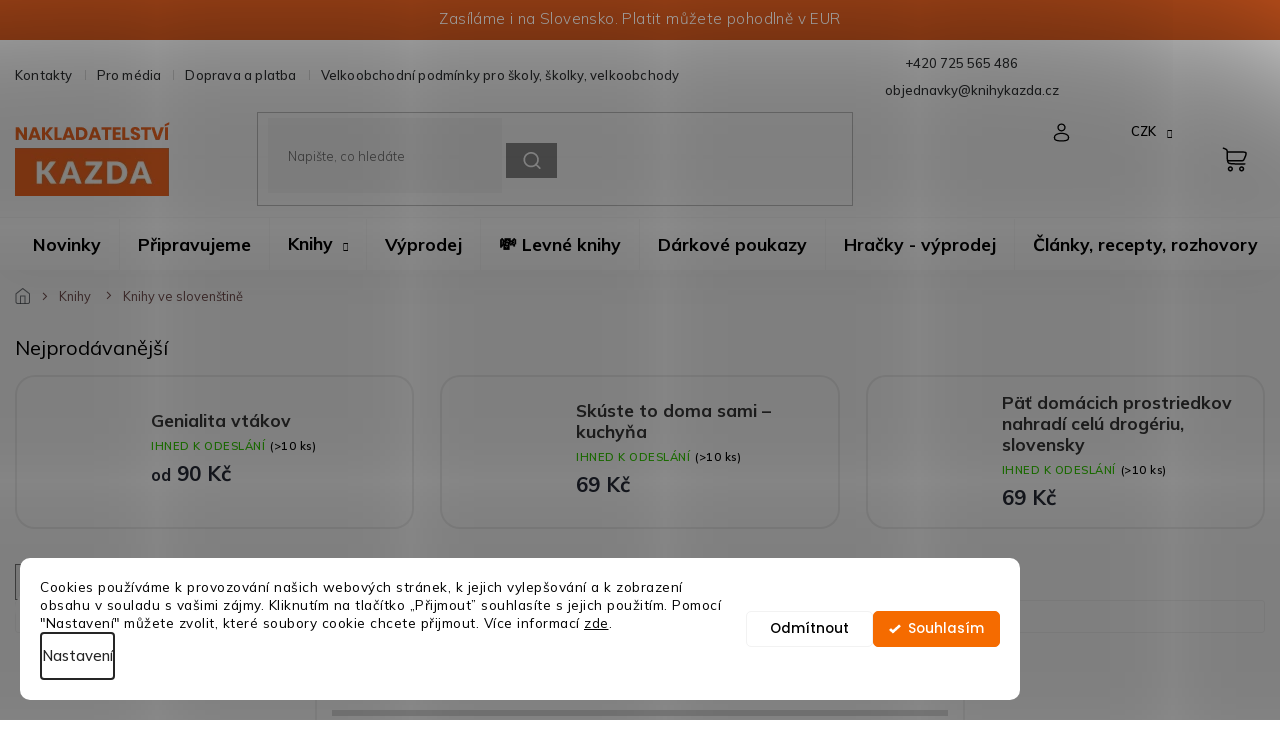

--- FILE ---
content_type: text/html; charset=utf-8
request_url: https://www.knihykazda.cz/knihy-ve-slovenstine/?pv26=327
body_size: 27409
content:
<!doctype html><html lang="cs" dir="ltr" class="header-background-light external-fonts-loaded"><head><meta charset="utf-8" /><meta name="viewport" content="width=device-width,initial-scale=1" /><title>Knihy ve slovenštině - Nakladatelství Kazda</title><link rel="preconnect" href="https://cdn.myshoptet.com" /><link rel="dns-prefetch" href="https://cdn.myshoptet.com" /><link rel="preload" href="https://cdn.myshoptet.com/prj/dist/master/cms/libs/jquery/jquery-1.11.3.min.js" as="script" /><link href="https://cdn.myshoptet.com/prj/dist/master/cms/templates/frontend_templates/shared/css/font-face/poppins.css" rel="stylesheet"><link href="https://cdn.myshoptet.com/prj/dist/master/cms/templates/frontend_templates/shared/css/font-face/noto-serif.css" rel="stylesheet"><link href="https://cdn.myshoptet.com/prj/dist/master/shop/dist/font-shoptet-11.css.62c94c7785ff2cea73b2.css" rel="stylesheet"><script>
dataLayer = [];
dataLayer.push({'shoptet' : {
    "pageId": 797,
    "pageType": "category",
    "currency": "CZK",
    "currencyInfo": {
        "decimalSeparator": ",",
        "exchangeRate": 1,
        "priceDecimalPlaces": 0,
        "symbol": "K\u010d",
        "symbolLeft": 0,
        "thousandSeparator": " "
    },
    "language": "cs",
    "projectId": 306449,
    "category": {
        "guid": "e83d4e3a-9c17-11ea-beb1-002590dad85e",
        "path": "Knihy | Knihy ve sloven\u0161tin\u011b",
        "parentCategoryGuid": "05ae2159-927f-11e9-93ef-ac1f6b007942"
    },
    "cartInfo": {
        "id": null,
        "freeShipping": false,
        "freeShippingFrom": 0,
        "leftToFreeGift": {
            "formattedPrice": "0 K\u010d",
            "priceLeft": 0
        },
        "freeGift": false,
        "leftToFreeShipping": {
            "priceLeft": 0,
            "dependOnRegion": 0,
            "formattedPrice": "0 K\u010d"
        },
        "discountCoupon": [],
        "getNoBillingShippingPrice": {
            "withoutVat": 0,
            "vat": 0,
            "withVat": 0
        },
        "cartItems": [],
        "taxMode": "ORDINARY"
    },
    "cart": [],
    "customer": {
        "priceRatio": 1,
        "priceListId": 1,
        "groupId": null,
        "registered": false,
        "mainAccount": false
    }
}});
dataLayer.push({'cookie_consent' : {
    "marketing": "denied",
    "analytics": "denied"
}});
document.addEventListener('DOMContentLoaded', function() {
    shoptet.consent.onAccept(function(agreements) {
        if (agreements.length == 0) {
            return;
        }
        dataLayer.push({
            'cookie_consent' : {
                'marketing' : (agreements.includes(shoptet.config.cookiesConsentOptPersonalisation)
                    ? 'granted' : 'denied'),
                'analytics': (agreements.includes(shoptet.config.cookiesConsentOptAnalytics)
                    ? 'granted' : 'denied')
            },
            'event': 'cookie_consent'
        });
    });
});
</script>

<!-- Google Tag Manager -->
<script>(function(w,d,s,l,i){w[l]=w[l]||[];w[l].push({'gtm.start':
new Date().getTime(),event:'gtm.js'});var f=d.getElementsByTagName(s)[0],
j=d.createElement(s),dl=l!='dataLayer'?'&l='+l:'';j.async=true;j.src=
'https://www.googletagmanager.com/gtm.js?id='+i+dl;f.parentNode.insertBefore(j,f);
})(window,document,'script','dataLayer','GTM-5TRVRNQ');</script>
<!-- End Google Tag Manager -->

<meta property="og:type" content="website"><meta property="og:site_name" content="knihykazda.cz"><meta property="og:url" content="https://www.knihykazda.cz/knihy-ve-slovenstine/?pv26=327"><meta property="og:title" content="Knihy ve slovenštině - Nakladatelství Kazda"><meta name="author" content="Nakladatelství Kazda"><meta name="web_author" content="Shoptet.cz"><meta name="dcterms.rightsHolder" content="www.knihykazda.cz"><meta name="robots" content="index,follow"><meta property="og:image" content="https://cdn.myshoptet.com/usr/www.knihykazda.cz/user/front_images/ogImage/hp.jpg?t=1768512971"><meta property="og:description" content="Knihy ve slovenštině, Nakladatelství Kazda"><meta name="description" content="Knihy ve slovenštině, Nakladatelství Kazda"><meta name="google-site-verification" content="ekuqWJ21LIi35NtLLkFPqB9NhZRg_y-ilP2v_UWyI74"><style>:root {--color-primary: #f56b00;--color-primary-h: 26;--color-primary-s: 100%;--color-primary-l: 48%;--color-primary-hover: #963400;--color-primary-hover-h: 21;--color-primary-hover-s: 100%;--color-primary-hover-l: 29%;--color-secondary: #f8a102;--color-secondary-h: 39;--color-secondary-s: 98%;--color-secondary-l: 49%;--color-secondary-hover: #ce6301;--color-secondary-hover-h: 29;--color-secondary-hover-s: 99%;--color-secondary-hover-l: 41%;--color-tertiary: #009901;--color-tertiary-h: 120;--color-tertiary-s: 100%;--color-tertiary-l: 30%;--color-tertiary-hover: #036400;--color-tertiary-hover-h: 118;--color-tertiary-hover-s: 100%;--color-tertiary-hover-l: 20%;--color-header-background: #ffffff;--template-font: "Poppins";--template-headings-font: "Noto Serif";--header-background-url: none;--cookies-notice-background: #F8FAFB;--cookies-notice-color: #252525;--cookies-notice-button-hover: #27263f;--cookies-notice-link-hover: #3b3a5f;--templates-update-management-preview-mode-content: "Náhled aktualizací šablony je aktivní pro váš prohlížeč."}</style>
    
    <link href="https://cdn.myshoptet.com/prj/dist/master/shop/dist/main-11.less.fcb4a42d7bd8a71b7ee2.css" rel="stylesheet" />
        
    <script>var shoptet = shoptet || {};</script>
    <script src="https://cdn.myshoptet.com/prj/dist/master/shop/dist/main-3g-header.js.05f199e7fd2450312de2.js"></script>
<!-- User include --><!-- api 422(76) html code header -->
<link rel="stylesheet" href="https://cdn.myshoptet.com/usr/api2.dklab.cz/user/documents/_doplnky/odpocet/306449/1379/306449_1379.css" type="text/css" /><style>
        :root {            
            --dklab-countdown-category-text-color: #FFFFFF;
            --dklab-countdown-detail-text-color: #FFFFFF;
            --dklab-countdown-background-lower-color: #D25E1B;
            --dklab-countdown-background-upper-color: #FF8E66;
            --dklab-countdown-background-lower-color-detail: #D25E1B;
            --dklab-countdown-background-upper-color-detail: #FF8E66;
            --dklab-countdown-carousel-text-color: #FFFFFF;            
            --dklab-countdown-radius: 3px;
            --dklab-countdown-carousel-background-color: #D25E1B;
        }
        </style>
<!-- api 473(125) html code header -->

                <style>
                    #order-billing-methods .radio-wrapper[data-guid="d8561b46-9b1d-11ed-a84f-002590dc5efc"]:not(.cggooglepay), #order-billing-methods .radio-wrapper[data-guid="d86a0ac5-9b1d-11ed-a84f-002590dc5efc"]:not(.cggooglepay), #order-billing-methods .radio-wrapper[data-guid="2d490826-66da-11eb-933a-002590dad85e"]:not(.cgapplepay) {
                        display: none;
                    }
                </style>
                <script type="text/javascript">
                    document.addEventListener('DOMContentLoaded', function() {
                        if (getShoptetDataLayer('pageType') === 'billingAndShipping') {
                            
                try {
                    if (window.ApplePaySession && window.ApplePaySession.canMakePayments()) {
                        
                        if (document.querySelector('#order-billing-methods .radio-wrapper[data-guid="2d490826-66da-11eb-933a-002590dad85e"]')) {
                            document.querySelector('#order-billing-methods .radio-wrapper[data-guid="2d490826-66da-11eb-933a-002590dad85e"]').classList.add('cgapplepay');
                        }
                        
                    }
                } catch (err) {} 
            
                            
                const cgBaseCardPaymentMethod = {
                        type: 'CARD',
                        parameters: {
                            allowedAuthMethods: ["PAN_ONLY", "CRYPTOGRAM_3DS"],
                            allowedCardNetworks: [/*"AMEX", "DISCOVER", "INTERAC", "JCB",*/ "MASTERCARD", "VISA"]
                        }
                };
                
                function cgLoadScript(src, callback)
                {
                    var s,
                        r,
                        t;
                    r = false;
                    s = document.createElement('script');
                    s.type = 'text/javascript';
                    s.src = src;
                    s.onload = s.onreadystatechange = function() {
                        if ( !r && (!this.readyState || this.readyState == 'complete') )
                        {
                            r = true;
                            callback();
                        }
                    };
                    t = document.getElementsByTagName('script')[0];
                    t.parentNode.insertBefore(s, t);
                } 
                
                function cgGetGoogleIsReadyToPayRequest() {
                    return Object.assign(
                        {},
                        {
                            apiVersion: 2,
                            apiVersionMinor: 0
                        },
                        {
                            allowedPaymentMethods: [cgBaseCardPaymentMethod]
                        }
                    );
                }

                function onCgGooglePayLoaded() {
                    let paymentsClient = new google.payments.api.PaymentsClient({environment: 'PRODUCTION'});
                    paymentsClient.isReadyToPay(cgGetGoogleIsReadyToPayRequest()).then(function(response) {
                        if (response.result) {
                            
                        if (document.querySelector('#order-billing-methods .radio-wrapper[data-guid="d8561b46-9b1d-11ed-a84f-002590dc5efc"]')) {
                            document.querySelector('#order-billing-methods .radio-wrapper[data-guid="d8561b46-9b1d-11ed-a84f-002590dc5efc"]').classList.add('cggooglepay');
                        }
                        

                        if (document.querySelector('#order-billing-methods .radio-wrapper[data-guid="d86a0ac5-9b1d-11ed-a84f-002590dc5efc"]')) {
                            document.querySelector('#order-billing-methods .radio-wrapper[data-guid="d86a0ac5-9b1d-11ed-a84f-002590dc5efc"]').classList.add('cggooglepay');
                        }
                        	 	 	 	 	 
                        }
                    })
                    .catch(function(err) {});
                }
                
                cgLoadScript('https://pay.google.com/gp/p/js/pay.js', onCgGooglePayLoaded);
            
                        }
                    });
                </script> 
                
<!-- api 706(352) html code header -->
<link rel="stylesheet" href="https://cdn.myshoptet.com/usr/api2.dklab.cz/user/documents/_doplnky/zalozky/306449/929/306449_929.css" type="text/css" /><style>
        :root {
            
        }
        </style>
<!-- api 784(424) html code header -->
<script src="https://client.mcore.sk/shoptet/widget/662e63a48c2f8ae1470da5ee0daa5dc80fced963?t=1766504905"></script>
<!-- api 1694(1278) html code header -->
<script type="text/javascript" src="https://app.dekovacka.cz/thankyou.js" async defer></script>
<!-- api 709(355) html code header -->
<script>
  const PWJS = {};
</script>

<script src=https://app.productwidgets.cz/pwjs.js></script>


  <script>
    document.addEventListener('DOMContentLoaded', () => {
      if(window.dataLayer && dataLayer[0].shoptet.pageType === 'article') {
        PWJS['LinkPopup'] = {
          display: function(event) {
            let href = event.target.closest('a').href;
            let markup = PWJS.LinkPopup.elements[href];

            if(markup) {
              markup.style.display = 'block';
              markup.style.top = (event.pageY - 30) + "px";
              markup.style.left = (event.pageX + 30) + "px";
            }
          },
          move: function(event) {
            let href = event.target.closest('a').href;
            let markup = PWJS.LinkPopup.elements[href];

            if(markup) {
              markup.style.top = (event.pageY - 30) + "px";
              markup.style.left = (event.pageX + 30) + "px";
            }
          },
          remove: function(event) {
            let href = event.target.closest('a').href;
            let markup = PWJS.LinkPopup.elements[href];

            if(markup) {
              markup.style.display = 'none';
            }
          },

          elements: {},
          request: function(href) {
            fetch(`https://app.productwidgets.cz/p?uri=${href}`, {
              method: 'GET',
              headers: {
                'Content-Type': 'application/json',
                'Accept': 'application/json'
              }
            }).then(async (data) => {
              if (data.ok) {
                template = (await data.json())['markup'];
                let element = document.createElement('div');
                element.style.display = 'none';
                element.style.position = 'absolute';
                element.style.zIndex = 3;
                let shadow = element.attachShadow({ mode: 'open' });
                shadow.innerHTML = template;
                document.querySelector("body").insertAdjacentElement('beforeend', element);
                PWJS.LinkPopup.elements[href] = element;
              }
            })
          }
        };

        let links = document.querySelectorAll('.news-item-detail a');
        links.forEach(link => {
          if (link.href) {
            linkOrigin = (new URL(link.href)).origin;
            let sameOriginLink = linkOrigin == window.origin;

            if (sameOriginLink && link.querySelectorAll('img').length === 0) {
              PWJS.LinkPopup.request(link.href);
              link.addEventListener('mouseover', (event) => PWJS.LinkPopup.display(event));
              link.addEventListener('mousemove', (event) => PWJS.LinkPopup.move(event));
              link.addEventListener('mouseleave', (event) => PWJS.LinkPopup.remove(event));
            }
          }
        })
      }
    });
  </script>

<!-- api 1280(896) html code header -->
<link rel="stylesheet" href="https://cdn.myshoptet.com/usr/shoptet.tomashlad.eu/user/documents/extras/cookies-addon/screen.min.css?v006">
<script>
    var shoptetakCookiesSettings={"useRoundingCorners":true,"cookiesImgPopup":false,"cookiesSize":"thin","cookiesOrientation":"horizontal","cookiesImg":false,"buttonBg":true,"showPopup":false};

    var body=document.getElementsByTagName("body")[0];

    const rootElement = document.documentElement;

    rootElement.classList.add("st-cookies-v2");

    if (shoptetakCookiesSettings.useRoundingCorners) {
        rootElement.classList.add("st-cookies-corners");
    }
    if (shoptetakCookiesSettings.cookiesImgPopup) {
        rootElement.classList.add("st-cookies-popup-img");
    }
    if (shoptetakCookiesSettings.cookiesImg) {
        rootElement.classList.add("st-cookies-img");
    }
    if (shoptetakCookiesSettings.buttonBg) {
        rootElement.classList.add("st-cookies-btn");
    }
    if (shoptetakCookiesSettings.cookiesSize) {
        if (shoptetakCookiesSettings.cookiesSize === 'thin') {
            rootElement.classList.add("st-cookies-thin");
        }
        if (shoptetakCookiesSettings.cookiesSize === 'middle') {
            rootElement.classList.add("st-cookies-middle");
        }
        if (shoptetakCookiesSettings.cookiesSize === 'large') {
            rootElement.classList.add("st-cookies-large");
        }
    }
    if (shoptetakCookiesSettings.cookiesOrientation) {
        if (shoptetakCookiesSettings.cookiesOrientation === 'vertical') {
            rootElement.classList.add("st-cookies-vertical");
        }
    }
</script>


<!-- service 619(267) html code header -->
<link href="https://cdn.myshoptet.com/usr/fvstudio.myshoptet.com/user/documents/addons/cartupsell.min.css?24.11.1" rel="stylesheet">
<!-- service 704(350) html code header -->
<link rel="stylesheet" href="https://cdn.myshoptet.com/usr/shoptet.tomashlad.eu/user/documents/extras/quick-view/screen.css?v=20200836"/>
<!-- service 784(424) html code header -->
<link href="https://mcore.myshoptet.com/user/documents/upload/addon03/infoWidget.min.css?v=1.0.5" rel="stylesheet">
<!-- service 654(301) html code header -->
<!-- Prefetch Pobo Page Builder CDN  -->
<link rel="dns-prefetch" href="https://image.pobo.cz">
<link href="https://cdnjs.cloudflare.com/ajax/libs/lightgallery/2.7.2/css/lightgallery.min.css" rel="stylesheet">
<link href="https://cdnjs.cloudflare.com/ajax/libs/lightgallery/2.7.2/css/lg-thumbnail.min.css" rel="stylesheet">


<!-- © Pobo Page Builder  -->
<script>
 	  window.addEventListener("DOMContentLoaded", function () {
		  var po = document.createElement("script");
		  po.type = "text/javascript";
		  po.async = true;
		  po.dataset.url = "https://www.pobo.cz";
			po.dataset.cdn = "https://image.pobo.space";
      po.dataset.tier = "standard";
      po.fetchpriority = "high";
      po.dataset.key = btoa(window.location.host);
		  po.id = "pobo-asset-url";
      po.platform = "shoptet";
      po.synergy = false;
		  po.src = "https://image.pobo.space/assets/editor.js?v=13";

		  var s = document.getElementsByTagName("script")[0];
		  s.parentNode.insertBefore(po, s);
	  });
</script>





<!-- service 708(354) html code header -->
<link href="https://cdn.myshoptet.com/usr/302565.myshoptet.com/user/documents/assets/gifts/fv-studio-app-gifts.css?25.4.29" rel="stylesheet">
<link href="https://cdn.myshoptet.com/usr/302565.myshoptet.com/user/documents/assets/gifts/fv-studio-app-gifts.Classic.css?25.4.29" rel="stylesheet">

<style>
.ordering-process.id--9 [id~=free-gift-wrapper] ul li:hover,
.ordering-process.id--9 [class~=free-gifts-wrapper] ul li:hover,
.content-window.cart-window [class~=free-gifts-wrapper] ul li:hover {
    border-color: #f56b00;
}

.ordering-process.id--9 [id~=free-gift-wrapper] ul li:not(.hidden-colorbox-visible),
.ordering-process.id--9 [class~=free-gifts-wrapper] ul li.active,
.content-window.cart-window [class~=free-gifts-wrapper] ul li.active {
    border-color: #f56b00;
    border-width: 2px;
}

.fvstudio-delivery-info-single-gift {
border-color: #f56b00;
}

</style>
<!-- service 1240(857) html code header -->
<script>
var host = "www.knihykazda.cz".replace(/(\.|\/|www)/g, '');
var src = "https://gateway.saimon.ai/" + host + "/loader.js"
var saimonScript = document.createElement('script');
saimonScript.src = src;
saimonScript.async = true;
saimonScript.fetchPriority = "high";
document.head.appendChild(saimonScript);

var timestamp = localStorage.getItem("sai-last-search");
var now = Date.now();

if (parseInt(timestamp) >= (now - 60 * 1000)) {
  document.documentElement.classList.add("--sai-search--active");
}
</script>

<style>
.--sai-search--active .in-vyhledavani #content {
	min-height: 90vh;
}

.--sai-search--active body:not(.--sai-result-page--inactive) #content .search-results-groups, 
.--sai-search--active body:not(.--sai-result-page--inactive) #content #products-found { 
	display: none; 
}
#sai--search-result-page #products-found,
#sai--search-result-page .search-results-groups{
	display: block !important; 
}
</style>
<!-- service 1280(896) html code header -->
<style>
.st-cookies-v2.st-cookies-btn .shoptak-carbon .siteCookies .siteCookies__form .siteCookies__buttonWrap button[value=all] {
margin-left: 10px;
}
@media (max-width: 768px) {
.st-cookies-v2.st-cookies-btn .shoptak-carbon .siteCookies .siteCookies__form .siteCookies__buttonWrap button[value=all] {
margin-left: 0px;
}
.st-cookies-v2 .shoptak-carbon .siteCookies.siteCookies--dark .siteCookies__form .siteCookies__buttonWrap button[value=reject] {
margin: 0 10px;
}
}
@media only screen and (max-width: 768px) {
 .st-cookies-v2 .siteCookies .siteCookies__form .siteCookies__buttonWrap .js-cookies-settings[value=all], .st-cookies-v2 .siteCookies .siteCookies__form .siteCookies__buttonWrap button[value=all] {   
  margin: 0 auto 10px auto;
 }
 .st-cookies-v2 .siteCookies.siteCookies--center {
  bottom: unset;
  top: 50%;
  transform: translate(-50%, -50%);
  width: 90%;
 }
}
</style>
<!-- project html code header -->
<html>
	<head>
		<script src="https://static.zoe-ai.eu/versions/v3/interactions-kzd.js" async></script>
		<!-- ostatní skripty -->
	</head>

</html>

<!-- Hotjar Tracking Code for www.knihykazda.cz -->
<script>
    (function(h,o,t,j,a,r){
        h.hj=h.hj||function(){(h.hj.q=h.hj.q||[]).push(arguments)};
        h._hjSettings={hjid:1748228,hjsv:6};
        a=o.getElementsByTagName('head')[0];
        r=o.createElement('script');r.async=1;
        r.src=t+h._hjSettings.hjid+j+h._hjSettings.hjsv;
        a.appendChild(r);
    })(window,document,'https://static.hotjar.com/c/hotjar-','.js?sv=');
</script>


<link rel="apple-touch-icon" sizes="180x180" href="/user/documents/apple-touch-icon.png">
<link rel="icon" type="image/png" sizes="32x32" href="/user/documents/favicon-32x32.png">
<link rel="icon" type="image/png" sizes="16x16" href="/user/documents/favicon-16x16.png">
<link rel="manifest" href="/user/documents/site.webmanifest">
<link rel="mask-icon" href="/user/documents/safari-pinned-tab.svg" color="#5bbad5">
<link rel="shortcut icon" href="/user/documents/favicon.ico">
<meta name="msapplication-TileColor" content="#da532c">
<meta name="msapplication-config" content="/user/documents/browserconfig.xml">
<meta name="theme-color" content="#ffffff">

<!-- Úprava Shoptak.cz -->
<link href="https://fonts.googleapis.com/css2?family=Mulish:wght@200;300;400;500;600;700;800;900;1000&display=swap" rel="stylesheet">
<link rel="stylesheet" href="https://cdn.myshoptet.com/usr/shoptet.tomashlad.eu/user/documents/extras/kazda-new/slick.css?v2" />
<link rel="stylesheet" href="https://cdn.myshoptet.com/usr/shoptet.tomashlad.eu/user/documents/extras/kazda-new/cart.css?v=0034">
<link rel="stylesheet" href="https://cdn.myshoptet.com/usr/shoptet.tomashlad.eu/user/documents/extras/kazda-new/screen.min.css?v=0037">

<style>
#pobo-all-content h2.rc-quotation-split__author {
line-height: 18px !important; 
}

.blog-section #newsWrapper .news-item .text .title {-webkit-box-orient: vertical;}
.siteCookies__text, .siteCookies__text a {color:white;}
.premium-carousel-wrap {
    max-width: 1680px;
    margin: 0 auto;
}
.siteCookies__text, .siteCookies__text a {color: #000;}
body .quick-view-box .benefitBanner {display: none;}
#register-form .co-registration.box-bg-transparent {display: block;margin: 0;}
.in-registrace .co-box.co-registration:first-of-type {margin: 0 !important;}
.next-to-carousel-banners .banner-wrapper .extended-banner-texts:empty {display: none;}
/* fix BF banner mobile info@ucinnejsiweb.cz START */
@media only screen and (max-width: 767px) {
    .site-msg-show.type-index .overall-wrapper {
        padding-top: 0px ! important;
    }
}
@media screen and (max-width: 767px) {
    #dklabBanplusNadHlavickou {
 		padding-top: 50px ! important;
    }
}
/* fix BF banner mobile info@ucinnejsiweb.cz END */
.cart-content .next-step .btn.next-step-back {background:transparent !important;font-size:13px;}
.site-msg.information {background:#D65A1F;}
@media only screen and (max-width: 767px) {
.type-index .site-msg.information {margin-top: 50px;}
}
#nav-manufacturers {display:none;}
.type-detail .p-info-wrapper .p-detail-info>div:not(.stars-wrapper) a {
font-size: 0;
}

.type-detail .p-info-wrapper .p-detail-info>div:not(.stars-wrapper) a span {
font-size: 14px;
}

@media only screen and (max-width: 767px) {
.type-detail .p-detail-info>div:not(.stars-wrapper) a {
font-size: 0;
}
.type-detail .p-detail-info>div:not(.stars-wrapper) a span {
font-size: 14px;
}
}

</style>
<!-- /User include --><link rel="canonical" href="https://www.knihykazda.cz/knihy-ve-slovenstine/" /><script>!function(){var t={9196:function(){!function(){var t=/\[object (Boolean|Number|String|Function|Array|Date|RegExp)\]/;function r(r){return null==r?String(r):(r=t.exec(Object.prototype.toString.call(Object(r))))?r[1].toLowerCase():"object"}function n(t,r){return Object.prototype.hasOwnProperty.call(Object(t),r)}function e(t){if(!t||"object"!=r(t)||t.nodeType||t==t.window)return!1;try{if(t.constructor&&!n(t,"constructor")&&!n(t.constructor.prototype,"isPrototypeOf"))return!1}catch(t){return!1}for(var e in t);return void 0===e||n(t,e)}function o(t,r,n){this.b=t,this.f=r||function(){},this.d=!1,this.a={},this.c=[],this.e=function(t){return{set:function(r,n){u(c(r,n),t.a)},get:function(r){return t.get(r)}}}(this),i(this,t,!n);var e=t.push,o=this;t.push=function(){var r=[].slice.call(arguments,0),n=e.apply(t,r);return i(o,r),n}}function i(t,n,o){for(t.c.push.apply(t.c,n);!1===t.d&&0<t.c.length;){if("array"==r(n=t.c.shift()))t:{var i=n,a=t.a;if("string"==r(i[0])){for(var f=i[0].split("."),s=f.pop(),p=(i=i.slice(1),0);p<f.length;p++){if(void 0===a[f[p]])break t;a=a[f[p]]}try{a[s].apply(a,i)}catch(t){}}}else if("function"==typeof n)try{n.call(t.e)}catch(t){}else{if(!e(n))continue;for(var l in n)u(c(l,n[l]),t.a)}o||(t.d=!0,t.f(t.a,n),t.d=!1)}}function c(t,r){for(var n={},e=n,o=t.split("."),i=0;i<o.length-1;i++)e=e[o[i]]={};return e[o[o.length-1]]=r,n}function u(t,o){for(var i in t)if(n(t,i)){var c=t[i];"array"==r(c)?("array"==r(o[i])||(o[i]=[]),u(c,o[i])):e(c)?(e(o[i])||(o[i]={}),u(c,o[i])):o[i]=c}}window.DataLayerHelper=o,o.prototype.get=function(t){var r=this.a;t=t.split(".");for(var n=0;n<t.length;n++){if(void 0===r[t[n]])return;r=r[t[n]]}return r},o.prototype.flatten=function(){this.b.splice(0,this.b.length),this.b[0]={},u(this.a,this.b[0])}}()}},r={};function n(e){var o=r[e];if(void 0!==o)return o.exports;var i=r[e]={exports:{}};return t[e](i,i.exports,n),i.exports}n.n=function(t){var r=t&&t.__esModule?function(){return t.default}:function(){return t};return n.d(r,{a:r}),r},n.d=function(t,r){for(var e in r)n.o(r,e)&&!n.o(t,e)&&Object.defineProperty(t,e,{enumerable:!0,get:r[e]})},n.o=function(t,r){return Object.prototype.hasOwnProperty.call(t,r)},function(){"use strict";n(9196)}()}();</script>    <!-- Global site tag (gtag.js) - Google Analytics -->
    <script async src="https://www.googletagmanager.com/gtag/js?id=G-V27HVF3T22"></script>
    <script>
        
        window.dataLayer = window.dataLayer || [];
        function gtag(){dataLayer.push(arguments);}
        

                    console.debug('default consent data');

            gtag('consent', 'default', {"ad_storage":"denied","analytics_storage":"denied","ad_user_data":"denied","ad_personalization":"denied","wait_for_update":500});
            dataLayer.push({
                'event': 'default_consent'
            });
        
        gtag('js', new Date());

                gtag('config', 'UA-52263600-1', { 'groups': "UA" });
        
                gtag('config', 'G-V27HVF3T22', {"groups":"GA4","send_page_view":false,"content_group":"category","currency":"CZK","page_language":"cs"});
        
                gtag('config', 'AW-978715192', {"allow_enhanced_conversions":true});
        
        
        
        
        
                    gtag('event', 'page_view', {"send_to":"GA4","page_language":"cs","content_group":"category","currency":"CZK"});
        
        
        
        
        
        
        
        
        
        
        
        
        
        document.addEventListener('DOMContentLoaded', function() {
            if (typeof shoptet.tracking !== 'undefined') {
                for (var id in shoptet.tracking.bannersList) {
                    gtag('event', 'view_promotion', {
                        "send_to": "UA",
                        "promotions": [
                            {
                                "id": shoptet.tracking.bannersList[id].id,
                                "name": shoptet.tracking.bannersList[id].name,
                                "position": shoptet.tracking.bannersList[id].position
                            }
                        ]
                    });
                }
            }

            shoptet.consent.onAccept(function(agreements) {
                if (agreements.length !== 0) {
                    console.debug('gtag consent accept');
                    var gtagConsentPayload =  {
                        'ad_storage': agreements.includes(shoptet.config.cookiesConsentOptPersonalisation)
                            ? 'granted' : 'denied',
                        'analytics_storage': agreements.includes(shoptet.config.cookiesConsentOptAnalytics)
                            ? 'granted' : 'denied',
                                                                                                'ad_user_data': agreements.includes(shoptet.config.cookiesConsentOptPersonalisation)
                            ? 'granted' : 'denied',
                        'ad_personalization': agreements.includes(shoptet.config.cookiesConsentOptPersonalisation)
                            ? 'granted' : 'denied',
                        };
                    console.debug('update consent data', gtagConsentPayload);
                    gtag('consent', 'update', gtagConsentPayload);
                    dataLayer.push(
                        { 'event': 'update_consent' }
                    );
                }
            });
        });
    </script>
</head><body class="desktop id-797 in-knihy-ve-slovenstine template-11 type-category one-column-body columns-3 ums_forms_redesign--off ums_a11y_category_page--on ums_discussion_rating_forms--off ums_flags_display_unification--on ums_a11y_login--off mobile-header-version-0"><noscript>
    <style>
        #header {
            padding-top: 0;
            position: relative !important;
            top: 0;
        }
        .header-navigation {
            position: relative !important;
        }
        .overall-wrapper {
            margin: 0 !important;
        }
        body:not(.ready) {
            visibility: visible !important;
        }
    </style>
    <div class="no-javascript">
        <div class="no-javascript__title">Musíte změnit nastavení vašeho prohlížeče</div>
        <div class="no-javascript__text">Podívejte se na: <a href="https://www.google.com/support/bin/answer.py?answer=23852">Jak povolit JavaScript ve vašem prohlížeči</a>.</div>
        <div class="no-javascript__text">Pokud používáte software na blokování reklam, může být nutné povolit JavaScript z této stránky.</div>
        <div class="no-javascript__text">Děkujeme.</div>
    </div>
</noscript>

        <div id="fb-root"></div>
        <script>
            window.fbAsyncInit = function() {
                FB.init({
//                    appId            : 'your-app-id',
                    autoLogAppEvents : true,
                    xfbml            : true,
                    version          : 'v19.0'
                });
            };
        </script>
        <script async defer crossorigin="anonymous" src="https://connect.facebook.net/cs_CZ/sdk.js"></script>
<!-- Google Tag Manager (noscript) -->
<noscript><iframe src="https://www.googletagmanager.com/ns.html?id=GTM-5TRVRNQ"
height="0" width="0" style="display:none;visibility:hidden"></iframe></noscript>
<!-- End Google Tag Manager (noscript) -->

    <div class="siteCookies siteCookies--left siteCookies--light js-siteCookies" role="dialog" data-testid="cookiesPopup" data-nosnippet>
        <div class="siteCookies__form">
            <div class="siteCookies__content">
                <div class="siteCookies__text">
                    Cookies používáme k provozování našich webových stránek, k jejich vylepšování a k zobrazení obsahu v souladu s vašimi zájmy. Kliknutím na tlačítko „Přijmout” souhlasíte s jejich použitím. Pomocí "Nastavení" můžete zvolit, které soubory cookie chcete přijmout. Více informací <a href="http://www.knihykazda.cz/podminky-ochrany-osobnich-udaju/" target="\">zde</a>.
                </div>
                <p class="siteCookies__links">
                    <button class="siteCookies__link js-cookies-settings" aria-label="Nastavení cookies" data-testid="cookiesSettings">Nastavení</button>
                </p>
            </div>
            <div class="siteCookies__buttonWrap">
                                    <button class="siteCookies__button js-cookiesConsentSubmit" value="reject" aria-label="Odmítnout cookies" data-testid="buttonCookiesReject">Odmítnout</button>
                                <button class="siteCookies__button js-cookiesConsentSubmit" value="all" aria-label="Přijmout cookies" data-testid="buttonCookiesAccept">Souhlasím</button>
            </div>
        </div>
        <script>
            document.addEventListener("DOMContentLoaded", () => {
                const siteCookies = document.querySelector('.js-siteCookies');
                document.addEventListener("scroll", shoptet.common.throttle(() => {
                    const st = document.documentElement.scrollTop;
                    if (st > 1) {
                        siteCookies.classList.add('siteCookies--scrolled');
                    } else {
                        siteCookies.classList.remove('siteCookies--scrolled');
                    }
                }, 100));
            });
        </script>
    </div>
<a href="#content" class="skip-link sr-only">Přejít na obsah</a><div class="overall-wrapper"><div class="site-msg information"><div class="container"><div class="text">Zasíláme i na Slovensko. Platit můžete pohodlně v EUR</div><div class="close js-close-information-msg"></div></div></div><div class="user-action"><div class="container"><div class="user-action-in"><div class="user-action-login popup-widget login-widget"><div class="popup-widget-inner"><h2 id="loginHeading">Přihlášení k vašemu účtu</h2><div id="customerLogin"><form action="/action/Customer/Login/" method="post" id="formLoginIncluded" class="csrf-enabled formLogin" data-testid="formLogin"><input type="hidden" name="referer" value="" /><div class="form-group"><div class="input-wrapper email js-validated-element-wrapper no-label"><input type="email" name="email" class="form-control" autofocus placeholder="E-mailová adresa (např. jan@novak.cz)" data-testid="inputEmail" autocomplete="email" required /></div></div><div class="form-group"><div class="input-wrapper password js-validated-element-wrapper no-label"><input type="password" name="password" class="form-control" placeholder="Heslo" data-testid="inputPassword" autocomplete="current-password" required /><span class="no-display">Nemůžete vyplnit toto pole</span><input type="text" name="surname" value="" class="no-display" /></div></div><div class="form-group"><div class="login-wrapper"><button type="submit" class="btn btn-secondary btn-text btn-login" data-testid="buttonSubmit">Přihlásit se</button><div class="password-helper"><a href="/registrace/" data-testid="signup" rel="nofollow">Nová registrace</a><a href="/klient/zapomenute-heslo/" rel="nofollow">Zapomenuté heslo</a></div></div></div><div class="social-login-buttons"><div class="social-login-buttons-divider"><span>nebo</span></div><div class="form-group"><a href="/action/Social/login/?provider=Facebook" class="login-btn facebook" rel="nofollow"><span class="login-facebook-icon"></span><strong>Přihlásit se přes Facebook</strong></a></div><div class="form-group"><a href="/action/Social/login/?provider=Google" class="login-btn google" rel="nofollow"><span class="login-google-icon"></span><strong>Přihlásit se přes Google</strong></a></div></div></form>
</div></div></div>
    <div id="cart-widget" class="user-action-cart popup-widget cart-widget loader-wrapper" data-testid="popupCartWidget" role="dialog" aria-hidden="true"><div class="popup-widget-inner cart-widget-inner place-cart-here"><div class="loader-overlay"><div class="loader"></div></div></div><div class="cart-widget-button"><a href="/kosik/" class="btn btn-conversion" id="continue-order-button" rel="nofollow" data-testid="buttonNextStep">Pokračovat do košíku</a></div></div></div>
</div></div><div class="top-navigation-bar" data-testid="topNavigationBar">

    <div class="container">

        <div class="top-navigation-contacts">
            <strong>Zákaznická podpora:</strong><a href="tel:+420725565486" class="project-phone" aria-label="Zavolat na +420725565486" data-testid="contactboxPhone"><span>+420 725 565 486</span></a><a href="mailto:objednavky@knihykazda.cz" class="project-email" data-testid="contactboxEmail"><span>objednavky@knihykazda.cz</span></a>        </div>

                            <div class="top-navigation-menu">
                <div class="top-navigation-menu-trigger"></div>
                <ul class="top-navigation-bar-menu">
                                            <li class="top-navigation-menu-item-749">
                            <a href="/kontakty/">Kontakty</a>
                        </li>
                                            <li class="top-navigation-menu-item-812">
                            <a href="/pro-media-2/">Pro média</a>
                        </li>
                                            <li class="top-navigation-menu-item-731">
                            <a href="/doprava/">Doprava a platba</a>
                        </li>
                                            <li class="top-navigation-menu-item-728">
                            <a href="/velkoobchodni-podminky/">Velkoobchodní podmínky pro školy, školky, velkoobchody</a>
                        </li>
                                            <li class="top-navigation-menu-item-773">
                            <a href="/slevy-pro-knihovny/">Slevy pro knihovny</a>
                        </li>
                                            <li class="top-navigation-menu-item-743">
                            <a href="/blog/">Články, recepty, rozhovory</a>
                        </li>
                                            <li class="top-navigation-menu-item-752">
                            <a href="/o-nakladatelstvi/">O nakladatelství</a>
                        </li>
                                            <li class="top-navigation-menu-item-919">
                            <a href="/poskozene-knihy/" target="blank">Co jsou poškozené knihy?</a>
                        </li>
                                            <li class="top-navigation-menu-item-803">
                            <a href="/ke-stazeni/">Formuláře ke stažení</a>
                        </li>
                                            <li class="top-navigation-menu-item-external-127">
                            <a href="https://www.dognet.cz/kampane/knihykazda-cz/" target="blank">Affiliate program</a>
                        </li>
                                            <li class="top-navigation-menu-item-1434">
                            <a href="/obchod-a-distribuce/">Obchod a distribuce</a>
                        </li>
                                            <li class="top-navigation-menu-item-39">
                            <a href="/obchodni-podminky/">Obchodní podmínky</a>
                        </li>
                                            <li class="top-navigation-menu-item-691">
                            <a href="/podminky-ochrany-osobnich-udaju/">Podmínky ochrany osobních údajů </a>
                        </li>
                                    </ul>
                <ul class="top-navigation-bar-menu-helper"></ul>
            </div>
        
        <div class="top-navigation-tools top-navigation-tools--language">
            <div class="responsive-tools">
                <a href="#" class="toggle-window" data-target="search" aria-label="Hledat" data-testid="linkSearchIcon"></a>
                                                            <a href="#" class="toggle-window" data-target="login"></a>
                                                    <a href="#" class="toggle-window" data-target="navigation" aria-label="Menu" data-testid="hamburgerMenu"></a>
            </div>
                <div class="dropdown">
        <span>Ceny v:</span>
        <button id="topNavigationDropdown" type="button" data-toggle="dropdown" aria-haspopup="true" aria-expanded="false">
            CZK
            <span class="caret"></span>
        </button>
        <ul class="dropdown-menu" aria-labelledby="topNavigationDropdown"><li><a href="/action/Currency/changeCurrency/?currencyCode=CZK" rel="nofollow">CZK</a></li><li><a href="/action/Currency/changeCurrency/?currencyCode=EUR" rel="nofollow">EUR</a></li></ul>
    </div>
            <a href="/login/?backTo=%2Fknihy-ve-slovenstine%2F%3Fpv26%3D327" class="top-nav-button top-nav-button-login primary login toggle-window" data-target="login" data-testid="signin" rel="nofollow"><span>Přihlášení</span></a>        </div>

    </div>

</div>
<header id="header"><div class="container navigation-wrapper">
    <div class="header-top">
        <div class="site-name-wrapper">
            <div class="site-name"><a href="/" data-testid="linkWebsiteLogo"><img src="https://cdn.myshoptet.com/usr/www.knihykazda.cz/user/logos/logo.png" alt="Nakladatelství Kazda" fetchpriority="low" /></a></div>        </div>
        <div class="search" itemscope itemtype="https://schema.org/WebSite">
            <meta itemprop="headline" content="Knihy ve slovenštině"/><meta itemprop="url" content="https://www.knihykazda.cz"/><meta itemprop="text" content="Knihy ve slovenštině, Nakladatelství Kazda"/>            <form action="/action/ProductSearch/prepareString/" method="post"
    id="formSearchForm" class="search-form compact-form js-search-main"
    itemprop="potentialAction" itemscope itemtype="https://schema.org/SearchAction" data-testid="searchForm">
    <fieldset>
        <meta itemprop="target"
            content="https://www.knihykazda.cz/vyhledavani/?string={string}"/>
        <input type="hidden" name="language" value="cs"/>
        
            
<input
    type="search"
    name="string"
        class="query-input form-control search-input js-search-input"
    placeholder="Napište, co hledáte"
    autocomplete="off"
    required
    itemprop="query-input"
    aria-label="Vyhledávání"
    data-testid="searchInput"
>
            <button type="submit" class="btn btn-default" data-testid="searchBtn">Hledat</button>
        
    </fieldset>
</form>
        </div>
        <div class="navigation-buttons">
                
    <a href="/kosik/" class="btn btn-icon toggle-window cart-count" data-target="cart" data-hover="true" data-redirect="true" data-testid="headerCart" rel="nofollow" aria-haspopup="dialog" aria-expanded="false" aria-controls="cart-widget">
        
                <span class="sr-only">Nákupní košík</span>
        
            <span class="cart-price visible-lg-inline-block" data-testid="headerCartPrice">
                                    Prázdný košík                            </span>
        
    
            </a>
        </div>
    </div>
    <nav id="navigation" aria-label="Hlavní menu" data-collapsible="true"><div class="navigation-in menu"><ul class="menu-level-1" role="menubar" data-testid="headerMenuItems"><li class="menu-item-1366" role="none"><a href="/novinky/" data-testid="headerMenuItem" role="menuitem" aria-expanded="false"><b>Novinky</b></a></li>
<li class="menu-item-1526" role="none"><a href="/pripravujeme/" data-testid="headerMenuItem" role="menuitem" aria-expanded="false"><b>Připravujeme</b></a></li>
<li class="menu-item-694 ext" role="none"><a href="/knihy/" data-testid="headerMenuItem" role="menuitem" aria-haspopup="true" aria-expanded="false"><b>Knihy</b><span class="submenu-arrow"></span></a><ul class="menu-level-2" aria-label="Knihy" tabindex="-1" role="menu"><li class="menu-item-1505 has-third-level" role="none"><div class="menu-no-image"><a href="/beletrie/" data-testid="headerMenuItem" role="menuitem"><span>Beletrie</span></a>
                                                    <ul class="menu-level-3" role="menu">
                                                                    <li class="menu-item-1443" role="none">
                                        <a href="/romany/" data-testid="headerMenuItem" role="menuitem">
                                            Skutečné příběhy</a>,                                    </li>
                                                                    <li class="menu-item-1508" role="none">
                                        <a href="/krasna-literatura/" data-testid="headerMenuItem" role="menuitem">
                                            Krásná literatura</a>                                    </li>
                                                            </ul>
                        </div></li><li class="menu-item-697 has-third-level" role="none"><div class="menu-no-image"><a href="/dum--byt-a-zahrada/" data-testid="headerMenuItem" role="menuitem"><span>Dům, byt a zahrada</span></a>
                                                    <ul class="menu-level-3" role="menu">
                                                                    <li class="menu-item-1422" role="none">
                                        <a href="/zahrada-2/" data-testid="headerMenuItem" role="menuitem">
                                            Zahrada</a>,                                    </li>
                                                                    <li class="menu-item-1425" role="none">
                                        <a href="/domacnost/" data-testid="headerMenuItem" role="menuitem">
                                            Domácnost</a>                                    </li>
                                                            </ul>
                        </div></li><li class="menu-item-706 has-third-level" role="none"><div class="menu-no-image"><a href="/priroda/" data-testid="headerMenuItem" role="menuitem"><span>Příroda</span></a>
                                                    <ul class="menu-level-3" role="menu">
                                                                    <li class="menu-item-791" role="none">
                                        <a href="/zvirata/" data-testid="headerMenuItem" role="menuitem">
                                            Zvířata</a>,                                    </li>
                                                                    <li class="menu-item-1483" role="none">
                                        <a href="/rostliny-2/" data-testid="headerMenuItem" role="menuitem">
                                            Rostliny</a>,                                    </li>
                                                                    <li class="menu-item-1517" role="none">
                                        <a href="/houby-2/" data-testid="headerMenuItem" role="menuitem">
                                            Houby</a>                                    </li>
                                                            </ul>
                        </div></li><li class="menu-item-700 has-third-level" role="none"><div class="menu-no-image"><a href="/pro-deti-a-mladez/" data-testid="headerMenuItem" role="menuitem"><span>Pro děti a mládež</span></a>
                                                    <ul class="menu-level-3" role="menu">
                                                                    <li class="menu-item-1437" role="none">
                                        <a href="/hry-a-aktivity-pro-celou-rodinu/" data-testid="headerMenuItem" role="menuitem">
                                            Hry a aktivity pro celou rodinu</a>,                                    </li>
                                                                    <li class="menu-item-1402" role="none">
                                        <a href="/pro-nejmensi/" data-testid="headerMenuItem" role="menuitem">
                                            Pro nejmenší</a>,                                    </li>
                                                                    <li class="menu-item-1405" role="none">
                                        <a href="/od-4-let/" data-testid="headerMenuItem" role="menuitem">
                                            Od 4 let</a>,                                    </li>
                                                                    <li class="menu-item-1408" role="none">
                                        <a href="/od-6-let/" data-testid="headerMenuItem" role="menuitem">
                                            Od 6 let</a>,                                    </li>
                                                                    <li class="menu-item-1411" role="none">
                                        <a href="/od-10-let/" data-testid="headerMenuItem" role="menuitem">
                                            Od 10 let</a>                                    </li>
                                                            </ul>
                        </div></li><li class="menu-item-1461" role="none"><div class="menu-no-image"><a href="/rozvoj-osobnosti/" data-testid="headerMenuItem" role="menuitem"><span>Rozvoj osobnosti</span></a>
                        </div></li><li class="menu-item-703 has-third-level" role="none"><div class="menu-no-image"><a href="/zdravi-a-zivotni-styl/" data-testid="headerMenuItem" role="menuitem"><span>Zdraví a životní styl</span></a>
                                                    <ul class="menu-level-3" role="menu">
                                                                    <li class="menu-item-1511" role="none">
                                        <a href="/zdravi/" data-testid="headerMenuItem" role="menuitem">
                                            Zdraví</a>,                                    </li>
                                                                    <li class="menu-item-1514" role="none">
                                        <a href="/zivotni-styl/" data-testid="headerMenuItem" role="menuitem">
                                            Životní styl</a>                                    </li>
                                                            </ul>
                        </div></li><li class="menu-item-1523" role="none"><div class="menu-no-image"><a href="/ostatni/" data-testid="headerMenuItem" role="menuitem"><span>Ostatní</span></a>
                        </div></li><li class="menu-item-797 active" role="none"><div class="menu-no-image"><a href="/knihy-ve-slovenstine/" data-testid="headerMenuItem" role="menuitem"><span>Knihy ve slovenštině</span></a>
                        </div></li><li class="menu-item-899" role="none"><div class="menu-no-image"><a href="/vyhodne_balicky/" data-testid="headerMenuItem" role="menuitem"><span>Výhodné balíčky</span></a>
                        </div></li><li class="menu-item-715" role="none"><div class="menu-no-image"><a href="/cd/" data-testid="headerMenuItem" role="menuitem"><span>Audioknihy</span></a>
                        </div></li><li class="menu-item-818" role="none"><div class="menu-no-image"><a href="/eknihy/" data-testid="headerMenuItem" role="menuitem"><span>E-knihy</span></a>
                        </div></li></ul></li>
<li class="menu-item-1538" role="none"><a href="/vyprodej/" data-testid="headerMenuItem" role="menuitem" aria-expanded="false"><b>Výprodej</b></a></li>
<li class="menu-item-1472" role="none"><a href="/levne-knihy/" data-testid="headerMenuItem" role="menuitem" aria-expanded="false"><b>💸 Levné knihy</b></a></li>
<li class="menu-item-724" role="none"><a href="/darkove-poukazy/" data-testid="headerMenuItem" role="menuitem" aria-expanded="false"><b>Dárkové poukazy</b></a></li>
<li class="menu-item-925" role="none"><a href="/hracky/" data-testid="headerMenuItem" role="menuitem" aria-expanded="false"><b>Hračky - výprodej</b></a></li>
<li class="menu-item-743" role="none"><a href="/blog/" data-testid="headerMenuItem" role="menuitem" aria-expanded="false"><b>Články, recepty, rozhovory</b></a></li>
<li class="menu-item-752" role="none"><a href="/o-nakladatelstvi/" data-testid="headerMenuItem" role="menuitem" aria-expanded="false"><b>O nakladatelství</b></a></li>
<li class="ext" id="nav-manufacturers" role="none"><a href="https://www.knihykazda.cz/znacka/" data-testid="brandsText" role="menuitem"><b>Značky</b><span class="submenu-arrow"></span></a><ul class="menu-level-2" role="menu"><li role="none"><a href="/ivan-brett/" data-testid="brandName" role="menuitem"><span>Ivan Brett</span></a></li></ul>
</li></ul></div><span class="navigation-close"></span></nav><div class="menu-helper" data-testid="hamburgerMenu"><span>Více</span></div>
</div></header><!-- / header -->


                    <div class="container breadcrumbs-wrapper">
            <div class="breadcrumbs navigation-home-icon-wrapper" itemscope itemtype="https://schema.org/BreadcrumbList">
                                                                            <span id="navigation-first" data-basetitle="Nakladatelství Kazda" itemprop="itemListElement" itemscope itemtype="https://schema.org/ListItem">
                <a href="/" itemprop="item" class="navigation-home-icon"><span class="sr-only" itemprop="name">Domů</span></a>
                <span class="navigation-bullet">/</span>
                <meta itemprop="position" content="1" />
            </span>
                                <span id="navigation-1" itemprop="itemListElement" itemscope itemtype="https://schema.org/ListItem">
                <a href="/knihy/" itemprop="item" data-testid="breadcrumbsSecondLevel"><span itemprop="name">Knihy</span></a>
                <span class="navigation-bullet">/</span>
                <meta itemprop="position" content="2" />
            </span>
                                            <span id="navigation-2" itemprop="itemListElement" itemscope itemtype="https://schema.org/ListItem" data-testid="breadcrumbsLastLevel">
                <meta itemprop="item" content="https://www.knihykazda.cz/knihy-ve-slovenstine/?pv26=327" />
                <meta itemprop="position" content="3" />
                <span itemprop="name" data-title="Knihy ve slovenštině">Knihy ve slovenštině</span>
            </span>
            </div>
        </div>
    
<div id="content-wrapper" class="container content-wrapper">
    
    <div class="content-wrapper-in">
                <main id="content" class="content wide">
                            <div class="category-top">
            <h1 class="category-title" data-testid="titleCategory">Knihy ve slovenštině</h1>
                            
                                
            <div class="products-top-wrapper" aria-labelledby="productsTopHeading">
    <h2 id="productsTopHeading" class="products-top-header">Nejprodávanější</h2>
    <div id="productsTop" class="products products-inline products-top">
        
                    
                                <div class="product active" aria-hidden="false">
    <div class="p" data-micro="product" data-micro-product-id="549" data-testid="productItem">
            <a href="/genialita-vtakov/" class="image" aria-hidden="true" tabindex="-1">
        <img src="data:image/svg+xml,%3Csvg%20width%3D%22100%22%20height%3D%22100%22%20xmlns%3D%22http%3A%2F%2Fwww.w3.org%2F2000%2Fsvg%22%3E%3C%2Fsvg%3E" alt="Genialita vtákov" data-micro-image="https://cdn.myshoptet.com/usr/www.knihykazda.cz/user/shop/big/549_genialita-vtakov.jpg?61e6932e" width="100" height="100"  data-src="https://cdn.myshoptet.com/usr/www.knihykazda.cz/user/shop/related/549_genialita-vtakov.jpg?61e6932e" fetchpriority="low" />
                    <meta id="ogImageProducts" property="og:image" content="https://cdn.myshoptet.com/usr/www.knihykazda.cz/user/shop/big/549_genialita-vtakov.jpg?61e6932e" />
                <meta itemprop="image" content="https://cdn.myshoptet.com/usr/www.knihykazda.cz/user/shop/big/549_genialita-vtakov.jpg?61e6932e">
        <div class="extra-flags">
            

    

    <div class="flags flags-extra">
      
                
                                                                              
            <span class="flag flag-discount">
                                                                                                            <span class="price-standard"><span>129 Kč</span></span>
                                                                                                                            až                    <span class="price-save">&ndash;30 %</span>
                                    </span>
              </div>
        </div>
    </a>
        <div class="p-in">
            <div class="p-in-in">
                <a
    href="/genialita-vtakov/"
    class="name"
    data-micro="url">
    <span data-micro="name" data-testid="productCardName">
          Genialita vtákov    </span>
</a>
                <div class="ratings-wrapper">
                                                                        <div class="availability">
            <span style="color:#32cb00">
                Ihned k odeslání            </span>
                                                        <span class="availability-amount" data-testid="numberAvailabilityAmount">(&gt;10&nbsp;ks)</span>
        </div>
                                    <span class="no-display" data-micro="sku">E030</span>
                    </div>
                                            </div>
            

<div class="p-bottom no-buttons">
    <div class="offers" data-micro="offer"
    data-micro-price="90.00"
    data-micro-price-currency="CZK"
            data-micro-availability="https://schema.org/InStock"
    >
        <div class="prices">
                    
                            <span class="price-standard-wrapper"><span class="price-standard-label">Původně: </span><span class="price-standard"><span>129 Kč</span></span></span>
                    
                
                            <span class="price-save">&nbsp;(&ndash;30 %)</span>
                    
    
    
            <div class="price price-final" data-testid="productCardPrice">
        <strong>
                                        <small>od</small> 90 Kč                    </strong>
            

        
    </div>
            
</div>
            </div>
</div>
        </div>
    </div>
</div>
                <div class="product active" aria-hidden="false">
    <div class="p" data-micro="product" data-micro-product-id="444" data-testid="productItem">
            <a href="/skuste-to-doma-sami---kuchyna/" class="image" aria-hidden="true" tabindex="-1">
        <img src="data:image/svg+xml,%3Csvg%20width%3D%22100%22%20height%3D%22100%22%20xmlns%3D%22http%3A%2F%2Fwww.w3.org%2F2000%2Fsvg%22%3E%3C%2Fsvg%3E" alt="Skúste to doma sami – kuchyňa" data-micro-image="https://cdn.myshoptet.com/usr/www.knihykazda.cz/user/shop/big/444_skuste-to-doma-sami---kuchyna.jpg?61e6932e" width="100" height="100"  data-src="https://cdn.myshoptet.com/usr/www.knihykazda.cz/user/shop/related/444_skuste-to-doma-sami---kuchyna.jpg?61e6932e" fetchpriority="low" />
                <meta itemprop="image" content="https://cdn.myshoptet.com/usr/www.knihykazda.cz/user/shop/big/444_skuste-to-doma-sami---kuchyna.jpg?61e6932e">
        <div class="extra-flags">
            

    

    <div class="flags flags-extra">
      
                
                                                                              
            <span class="flag flag-discount">
                                                                                                            <span class="price-standard"><span>99 Kč</span></span>
                                                                                                                                                <span class="price-save">&ndash;30 %</span>
                                    </span>
              </div>
        </div>
    </a>
        <div class="p-in">
            <div class="p-in-in">
                <a
    href="/skuste-to-doma-sami---kuchyna/"
    class="name"
    data-micro="url">
    <span data-micro="name" data-testid="productCardName">
          Skúste to doma sami – kuchyňa    </span>
</a>
                <div class="ratings-wrapper">
                                                                        <div class="availability">
            <span style="color:#32cb00">
                Ihned k odeslání            </span>
                                                        <span class="availability-amount" data-testid="numberAvailabilityAmount">(&gt;10&nbsp;ks)</span>
        </div>
                                    <span class="no-display" data-micro="sku">K149</span>
                    </div>
                                            </div>
            

<div class="p-bottom no-buttons">
    <div class="offers" data-micro="offer"
    data-micro-price="69.00"
    data-micro-price-currency="CZK"
            data-micro-availability="https://schema.org/InStock"
    >
        <div class="prices">
                    
                            <span class="price-standard-wrapper"><span class="price-standard-label">Původně: </span><span class="price-standard"><span>99 Kč</span></span></span>
                    
                
                            <span class="price-save">&nbsp;(&ndash;30 %)</span>
                    
    
    
            <div class="price price-final" data-testid="productCardPrice">
        <strong>
                                        69 Kč
                    </strong>
            

        
    </div>
            
</div>
            </div>
</div>
        </div>
    </div>
</div>
                <div class="product active" aria-hidden="false">
    <div class="p" data-micro="product" data-micro-product-id="280" data-testid="productItem">
            <a href="/pat-domacich-prostriedkov-nahradi-celu-drogeriu--slovensky/" class="image" aria-hidden="true" tabindex="-1">
        <img src="data:image/svg+xml,%3Csvg%20width%3D%22100%22%20height%3D%22100%22%20xmlns%3D%22http%3A%2F%2Fwww.w3.org%2F2000%2Fsvg%22%3E%3C%2Fsvg%3E" alt="Päť domácich prostriedkov nahradí celú drogériu, slovensky" data-micro-image="https://cdn.myshoptet.com/usr/www.knihykazda.cz/user/shop/big/280-2_pat-domacich-prostriedkov-nahradi-celu-drogeriu--slovensky.jpg?61e6932e" width="100" height="100"  data-src="https://cdn.myshoptet.com/usr/www.knihykazda.cz/user/shop/related/280-2_pat-domacich-prostriedkov-nahradi-celu-drogeriu--slovensky.jpg?61e6932e" fetchpriority="low" />
                <meta itemprop="image" content="https://cdn.myshoptet.com/usr/www.knihykazda.cz/user/shop/big/280-2_pat-domacich-prostriedkov-nahradi-celu-drogeriu--slovensky.jpg?61e6932e">
        <div class="extra-flags">
            

    

    <div class="flags flags-extra">
      
                
                                                                              
            <span class="flag flag-discount">
                                                                                                            <span class="price-standard"><span>99 Kč</span></span>
                                                                                                                                                <span class="price-save">&ndash;30 %</span>
                                    </span>
              </div>
        </div>
    </a>
        <div class="p-in">
            <div class="p-in-in">
                <a
    href="/pat-domacich-prostriedkov-nahradi-celu-drogeriu--slovensky/"
    class="name"
    data-micro="url">
    <span data-micro="name" data-testid="productCardName">
          Päť domácich prostriedkov nahradí celú drogériu, slovensky    </span>
</a>
                <div class="ratings-wrapper">
                                                                        <div class="availability">
            <span style="color:#32cb00">
                Ihned k odeslání            </span>
                                                        <span class="availability-amount" data-testid="numberAvailabilityAmount">(&gt;10&nbsp;ks)</span>
        </div>
                                    <span class="no-display" data-micro="sku">K125</span>
                    </div>
                                            </div>
            

<div class="p-bottom no-buttons">
    <div class="offers" data-micro="offer"
    data-micro-price="69.00"
    data-micro-price-currency="CZK"
            data-micro-availability="https://schema.org/InStock"
    >
        <div class="prices">
                    
                            <span class="price-standard-wrapper"><span class="price-standard-label">Původně: </span><span class="price-standard"><span>99 Kč</span></span></span>
                    
                
                            <span class="price-save">&nbsp;(&ndash;30 %)</span>
                    
    
    
            <div class="price price-final" data-testid="productCardPrice">
        <strong>
                                        69 Kč
                    </strong>
            

        
    </div>
            
</div>
            </div>
</div>
        </div>
    </div>
</div>
    </div>
    <div class="button-wrapper">
        <button class="chevron-after chevron-down-after toggle-top-products btn"
            type="button"
            aria-expanded="false"
            aria-controls="productsTop"
            data-label-show="Zobrazit více produktů"
            data-label-hide="Zobrazit méně produktů">
            Zobrazit více produktů        </button>
    </div>
</div>
    </div>
<div class="category-content-wrapper">
                                        <div id="category-header" class="category-header">
    <div class="listSorting js-listSorting">
        <h2 class="sr-only" id="listSortingHeading">Řazení produktů</h2>
        <ul class="listSorting__controls" aria-labelledby="listSortingHeading">
                                            <li>
                    <button
                        type="button"
                        id="listSortingControl--date"
                        class="listSorting__control listSorting__control--current"
                        data-sort="-date"
                        data-url="https://www.knihykazda.cz/knihy-ve-slovenstine/?pv26=327&amp;order=-date"
                        aria-label="Doporučujeme - Aktuálně nastavené řazení" aria-disabled="true">
                        Doporučujeme
                    </button>
                </li>
                                            <li>
                    <button
                        type="button"
                        id="listSortingControl-price"
                        class="listSorting__control"
                        data-sort="price"
                        data-url="https://www.knihykazda.cz/knihy-ve-slovenstine/?pv26=327&amp;order=price"
                        >
                        Nejlevnější
                    </button>
                </li>
                                            <li>
                    <button
                        type="button"
                        id="listSortingControl--price"
                        class="listSorting__control"
                        data-sort="-price"
                        data-url="https://www.knihykazda.cz/knihy-ve-slovenstine/?pv26=327&amp;order=-price"
                        >
                        Nejdražší
                    </button>
                </li>
                                            <li>
                    <button
                        type="button"
                        id="listSortingControl-bestseller"
                        class="listSorting__control"
                        data-sort="bestseller"
                        data-url="https://www.knihykazda.cz/knihy-ve-slovenstine/?pv26=327&amp;order=bestseller"
                        >
                        Nejprodávanější
                    </button>
                </li>
                                            <li>
                    <button
                        type="button"
                        id="listSortingControl-name"
                        class="listSorting__control"
                        data-sort="name"
                        data-url="https://www.knihykazda.cz/knihy-ve-slovenstine/?pv26=327&amp;order=name"
                        >
                        Abecedně
                    </button>
                </li>
                    </ul>
    </div>

            <div class="listItemsTotal">
            <strong>1</strong> položek celkem        </div>
    </div>
                            <div id="filters-wrapper"><div id="filters-default-position" data-filters-default-position="left"></div><div class="filters-wrapper"><div class="filters-unveil-button-wrapper" data-testid='buttonOpenFilter'><a href="#" class="btn btn-default unveil-button" data-unveil="filters" data-text="Otevřít filtr ">Zavřít filtr</a></div><div id="filters" class="filters visible"><div class="slider-wrapper"><h4><span>Cena</span></h4><div class="slider-header"><span class="from"><span id="min">69</span> Kč</span><span class="to"><span id="max">70</span> Kč</span></div><div class="slider-content"><div id="slider" class="param-price-filter"></div></div><span id="currencyExchangeRate" class="no-display">1</span><span id="categoryMinValue" class="no-display">69</span><span id="categoryMaxValue" class="no-display">70</span></div><form action="/action/ProductsListing/setPriceFilter/" method="post" id="price-filter-form"><fieldset id="price-filter"><input type="hidden" value="69" name="priceMin" id="price-value-min" /><input type="hidden" value="70" name="priceMax" id="price-value-max" /><input type="hidden" name="referer" value="/knihy-ve-slovenstine/?pv26=327" /></fieldset></form><div class="filter-sections"><div class="filter-section filter-section-boolean"><div class="param-filter-top"><form action="/action/ProductsListing/setStockFilter/" method="post"><fieldset><div><input type="checkbox" value="1" name="stock" id="stock" data-url="https://www.knihykazda.cz/knihy-ve-slovenstine/?pv26=327&amp;stock=1" data-filter-id="1" data-filter-code="stock"  autocomplete="off" /><label for="stock" class="filter-label">Na skladě <span class="filter-count">1</span></label></div><input type="hidden" name="referer" value="/knihy-ve-slovenstine/?pv26=327" /></fieldset></form><form action="/action/ProductsListing/setDoubledotFilter/" method="post"><fieldset><div><input data-url="https://www.knihykazda.cz/knihy-ve-slovenstine/?pv26=327&amp;dd=1" data-filter-id="1" data-filter-code="dd" type="checkbox" name="dd[]" id="dd[]1" value="1"  disabled="disabled" autocomplete="off" /><label for="dd[]1" class="filter-label disabled ">Akce<span class="filter-count">0</span></label></div><div><input data-url="https://www.knihykazda.cz/knihy-ve-slovenstine/?pv26=327&amp;dd=2" data-filter-id="2" data-filter-code="dd" type="checkbox" name="dd[]" id="dd[]2" value="2"  disabled="disabled" autocomplete="off" /><label for="dd[]2" class="filter-label disabled ">Novinka<span class="filter-count">0</span></label></div><div><input data-url="https://www.knihykazda.cz/knihy-ve-slovenstine/?pv26=327&amp;dd=11" data-filter-id="11" data-filter-code="dd" type="checkbox" name="dd[]" id="dd[]11" value="11"  autocomplete="off" /><label for="dd[]11" class="filter-label ">Slovensky<span class="filter-count">1</span></label></div><div><input data-url="https://www.knihykazda.cz/knihy-ve-slovenstine/?pv26=327&amp;dd=158" data-filter-id="158" data-filter-code="dd" type="checkbox" name="dd[]" id="dd[]158" value="158"  autocomplete="off" /><label for="dd[]158" class="filter-label ">Dobrá cena<span class="filter-count">1</span></label></div><div><input data-url="https://www.knihykazda.cz/knihy-ve-slovenstine/?pv26=327&amp;dd=161" data-filter-id="161" data-filter-code="dd" type="checkbox" name="dd[]" id="dd[]161" value="161"  disabled="disabled" autocomplete="off" /><label for="dd[]161" class="filter-label disabled ">- 50%<span class="filter-count">0</span></label></div><input type="hidden" name="referer" value="/knihy-ve-slovenstine/?pv26=327" /></fieldset></form></div></div><div id="category-filter-hover" class="visible"><div id="manufacturer-filter" class="filter-section filter-section-manufacturer"><h4><span>Značky</span></h4><form action="/action/productsListing/setManufacturerFilter/" method="post"><fieldset><div><input data-url="https://www.knihykazda.cz/knihy-ve-slovenstine:gabriele-mohrova-a-peter-berthold/?pv26=327" data-filter-id="gabriele-mohrova-a-peter-berthold" data-filter-code="manufacturerId" type="checkbox" name="manufacturerId[]" id="manufacturerId[]gabriele-mohrova-a-peter-berthold" value="gabriele-mohrova-a-peter-berthold" disabled="disabled" autocomplete="off" /><label for="manufacturerId[]gabriele-mohrova-a-peter-berthold" class="filter-label disabled">Gabriele Mohrová a Peter Berthold&nbsp;<span class="filter-count">0</span></label></div><div><input data-url="https://www.knihykazda.cz/knihy-ve-slovenstine:helen-jukes/?pv26=327" data-filter-id="helen-jukes" data-filter-code="manufacturerId" type="checkbox" name="manufacturerId[]" id="manufacturerId[]helen-jukes" value="helen-jukes" disabled="disabled" autocomplete="off" /><label for="manufacturerId[]helen-jukes" class="filter-label disabled">Helen Jukes&nbsp;<span class="filter-count">0</span></label></div><div><input data-url="https://www.knihykazda.cz/knihy-ve-slovenstine:jane-worroll-a-peter-houghton/?pv26=327" data-filter-id="jane-worroll-a-peter-houghton" data-filter-code="manufacturerId" type="checkbox" name="manufacturerId[]" id="manufacturerId[]jane-worroll-a-peter-houghton" value="jane-worroll-a-peter-houghton" disabled="disabled" autocomplete="off" /><label for="manufacturerId[]jane-worroll-a-peter-houghton" class="filter-label disabled">Jane Worroll a Peter Houghton&nbsp;<span class="filter-count">0</span></label></div><div><input data-url="https://www.knihykazda.cz/knihy-ve-slovenstine:jennifer-ackerman/?pv26=327" data-filter-id="jennifer-ackerman" data-filter-code="manufacturerId" type="checkbox" name="manufacturerId[]" id="manufacturerId[]jennifer-ackerman" value="jennifer-ackerman" disabled="disabled" autocomplete="off" /><label for="manufacturerId[]jennifer-ackerman" class="filter-label disabled">Jennifer Ackerman&nbsp;<span class="filter-count">0</span></label></div><div><input data-url="https://www.knihykazda.cz/knihy-ve-slovenstine:massimo-vacchetta/?pv26=327" data-filter-id="massimo-vacchetta" data-filter-code="manufacturerId" type="checkbox" name="manufacturerId[]" id="manufacturerId[]massimo-vacchetta" value="massimo-vacchetta" autocomplete="off" /><label for="manufacturerId[]massimo-vacchetta" class="filter-label">Massimo Vacchetta&nbsp;<span class="filter-count">1</span></label></div><div><input data-url="https://www.knihykazda.cz/knihy-ve-slovenstine:smarticular-net/?pv26=327" data-filter-id="smarticular-net" data-filter-code="manufacturerId" type="checkbox" name="manufacturerId[]" id="manufacturerId[]smarticular-net" value="smarticular-net" disabled="disabled" autocomplete="off" /><label for="manufacturerId[]smarticular-net" class="filter-label disabled">smarticular.net&nbsp;<span class="filter-count">0</span></label></div><input type="hidden" name="referer" value="/knihy-ve-slovenstine/?pv26=327" /></fieldset></form></div><div class="filter-section filter-section-parametric filter-section-parametric-id-26"><h4><span>Autor</span></h4><form method="post"><fieldset><div class="advanced-filters-wrapper"></div><div><input data-url="https://www.knihykazda.cz/knihy-ve-slovenstine/?pv26=327,330" data-filter-id="26" data-filter-code="pv" type="checkbox" name="pv[]" id="pv[]330" value="Antonella Tomaselli"  autocomplete="off" /><label for="pv[]330" class="filter-label ">Antonella Tomaselli <span class="filter-count">1</span></label></div><div><input data-url="https://www.knihykazda.cz/knihy-ve-slovenstine/?pv26=327,173" data-filter-id="26" data-filter-code="pv" type="checkbox" name="pv[]" id="pv[]173" value="Gabriele Mohrová"  autocomplete="off" /><label for="pv[]173" class="filter-label ">Gabriele Mohrová <span class="filter-count">1</span></label></div><div><input data-url="https://www.knihykazda.cz/knihy-ve-slovenstine/?pv26=327,200" data-filter-id="26" data-filter-code="pv" type="checkbox" name="pv[]" id="pv[]200" value="Helen Jukes"  autocomplete="off" /><label for="pv[]200" class="filter-label ">Helen Jukes <span class="filter-count">1</span></label></div><div><input data-url="https://www.knihykazda.cz/knihy-ve-slovenstine/?pv26=327,390" data-filter-id="26" data-filter-code="pv" type="checkbox" name="pv[]" id="pv[]390" value="Jane Worroll"  autocomplete="off" /><label for="pv[]390" class="filter-label ">Jane Worroll <span class="filter-count">1</span></label></div><div><input data-url="https://www.knihykazda.cz/knihy-ve-slovenstine/?pv26=327,65" data-filter-id="26" data-filter-code="pv" type="checkbox" name="pv[]" id="pv[]65" value="Jennifer Ackerman"  autocomplete="off" /><label for="pv[]65" class="filter-label ">Jennifer Ackerman <span class="filter-count">1</span></label></div><div><input data-url="https://www.knihykazda.cz/knihy-ve-slovenstine/" data-filter-id="26" data-filter-code="pv" type="checkbox" name="pv[]" id="pv[]327" value="Massimo Vacchetta" checked="checked" autocomplete="off" /><label for="pv[]327" class="filter-label  active">Massimo Vacchetta <span class="filter-count">1</span></label></div><div><input data-url="https://www.knihykazda.cz/knihy-ve-slovenstine/?pv26=327,170" data-filter-id="26" data-filter-code="pv" type="checkbox" name="pv[]" id="pv[]170" value="Peter Berthold"  autocomplete="off" /><label for="pv[]170" class="filter-label ">Peter Berthold <span class="filter-count">1</span></label></div><div><input data-url="https://www.knihykazda.cz/knihy-ve-slovenstine/?pv26=327,393" data-filter-id="26" data-filter-code="pv" type="checkbox" name="pv[]" id="pv[]393" value="Peter Houghton"  autocomplete="off" /><label for="pv[]393" class="filter-label ">Peter Houghton <span class="filter-count">1</span></label></div><div><input data-url="https://www.knihykazda.cz/knihy-ve-slovenstine/?pv26=327,131" data-filter-id="26" data-filter-code="pv" type="checkbox" name="pv[]" id="pv[]131" value="smarticular.net"  autocomplete="off" /><label for="pv[]131" class="filter-label ">smarticular.net <span class="filter-count">2</span></label></div><input type="hidden" name="referer" value="/knihy-ve-slovenstine/?pv26=327" /></fieldset></form></div><div class="filter-section filter-section-parametric filter-section-parametric-id-71"><h4><span>Provedení</span></h4><form method="post"><fieldset><div class="advanced-filters-wrapper"></div><div><input data-url="https://www.knihykazda.cz/knihy-ve-slovenstine/?pv26=327&amp;pv71=632" data-filter-id="71" data-filter-code="pv" type="checkbox" name="pv[]" id="pv[]632" value="Tištěná kniha"  autocomplete="off" /><label for="pv[]632" class="filter-label ">Tištěná kniha <span class="filter-count">1</span></label></div><div><input data-url="https://www.knihykazda.cz/knihy-ve-slovenstine/?pv26=327&amp;pv71=629" data-filter-id="71" data-filter-code="pv" type="checkbox" name="pv[]" id="pv[]629" value="E-kniha"  disabled="disabled" autocomplete="off" /><label for="pv[]629" class="filter-label  disabled">E-kniha <span class="filter-count">0</span></label></div><input type="hidden" name="referer" value="/knihy-ve-slovenstine/?pv26=327" /></fieldset></form></div><div class="filter-section filter-section-count"><p id="clear-filters"><a href="/knihy-ve-slovenstine/" class="close-after">Vymazat filtry</a></p><div class="filter-total-count">        Položek k zobrazení: <strong>1</strong>
    </div>
</div>

</div></div></div></div></div>
        
        <h2 id="productsListHeading" class="sr-only" tabindex="-1">Výpis produktů</h2>

        <div id="products" class="products products-page products-block" data-testid="productCards">
                            
        
                                                                        <div class="product">
    <div class="p swap-images" data-micro="product" data-micro-product-id="410" data-micro-identifier="cc199b62-b05c-11ea-af69-ecf4bbd76e50" data-testid="productItem">
                    <a href="/25-gramov-stastia--slovensky/" class="image">
                <img src="https://cdn.myshoptet.com/usr/www.knihykazda.cz/user/shop/detail/410_25-gramov-stastia--slovensky.jpg?61e6932e
" alt="25 gramov šťastia, slovensky" data-src="https://cdn.myshoptet.com/usr/www.knihykazda.cz/user/shop/detail/410_25-gramov-stastia--slovensky.jpg?61e6932e
" data-next="https://cdn.myshoptet.com/usr/www.knihykazda.cz/user/shop/detail/410-2_25-gramov-stastia--slovensky.jpg?61e6932e" class="swap-image" data-micro-image="https://cdn.myshoptet.com/usr/www.knihykazda.cz/user/shop/big/410_25-gramov-stastia--slovensky.jpg?61e6932e" width="423" height="423"  fetchpriority="high" />
                                    <meta id="ogImage" property="og:image" content="https://cdn.myshoptet.com/usr/www.knihykazda.cz/user/shop/big/410_25-gramov-stastia--slovensky.jpg?61e6932e" />
                                                                                                                                                                                    <div class="flags flags-default">                            <span class="flag flag-custom2" style="background-color:#ffcb2f;">
            Slovensky
    </span>
    <span class="flag flag-dobra-cena" style="background-color:#cccccc;">
            Dobrá cena
    </span>
                                                
                                                        
                    </div>
                                                    
    

    

    <div class="flags flags-extra">
      
                
                                                                              
            <span class="flag flag-discount">
                                                                                                            <span class="price-standard"><span>99 Kč</span></span>
                                                                                                                                                <span class="price-save">&ndash;30 %</span>
                                    </span>
              </div>

            </a>
        
        <div class="p-in">

            <div class="p-in-in">
                <a href="/25-gramov-stastia--slovensky/" class="name" data-micro="url">
                    <span data-micro="name" data-testid="productCardName">
                          25 gramov šťastia, slovensky                    </span>
                </a>
                
            <div class="ratings-wrapper">
                                        <div class="stars-wrapper" data-micro-rating-value="5" data-micro-rating-count="10">
            
<span class="stars star-list">
                                <span class="star star-on"></span>
        
                                <span class="star star-on"></span>
        
                                <span class="star star-on"></span>
        
                                <span class="star star-on"></span>
        
                                <span class="star star-on"></span>
        
    </span>
        </div>
                
                        <div class="availability">
            <span style="color:#32cb00">
                Ihned k odeslání            </span>
                                                        <span class="availability-amount" data-testid="numberAvailabilityAmount">(&gt;10&nbsp;ks)</span>
        </div>
            </div>
    
                            </div>

            <div class="p-bottom single-button">
                
                <div data-micro="offer"
    data-micro-price="69.00"
    data-micro-price-currency="CZK"
            data-micro-availability="https://schema.org/InStock"
    >
                    <div class="prices">
                                                                                
                                                        
                        
                        
                        
            <div class="price price-final" data-testid="productCardPrice">
        <strong>
                                        69 Kč
                    </strong>
            

        
    </div>


                        

                    </div>

                    

                                            <div class="p-tools">
                                                                                    
    
                                                                                            <a href="/25-gramov-stastia--slovensky/" class="btn btn-primary" aria-hidden="true" tabindex="-1">Detail</a>
                                                    </div>
                    
                                                                                            <p class="p-desc" data-micro="description" data-testid="productCardShortDescr">
                                Zostal som stáť na prahu ako obarený. Miestnosťou sa ozýval tichučký plač. Tlmené nepretržité stonanie, prerušované iba kratučkými prestávkami. Ježko volal o pomoc. Na utrpenie...
                            </p>
                                                            

                </div>

            </div>

        </div>

        
        <div class="widget-parameter-wrapper" data-parameter-name="Provedení" data-parameter-id="71" data-parameter-single="true">
        <ul class="widget-parameter-list">
                            <li class="widget-parameter-value">
                    <a href="/25-gramov-stastia--slovensky/?parameterValueId=632" data-value-id="632" title="Provedení: Tištěná kniha">Tištěná kniha</a>
                </li>
                    </ul>
        <div class="widget-parameter-more">
            <span>+ další</span>
        </div>
    </div>


                    <span class="no-display" data-micro="sku">K142</span>
    
    </div>
</div>
                        </div>
        <div class="listingControls" aria-labelledby="listingControlsHeading">
    <h3 id="listingControlsHeading" class="sr-only">Ovládací prvky výpisu</h3>

    
    <div class="itemsTotal">
        <strong>1</strong> položek celkem    </div>

    </div>
        </div>
                    </main>
    </div>
    
                                
    
</div>
        
        
                            <footer id="footer">
                    <h2 class="sr-only">Zápatí</h2>
                    
                                                                <div class="container footer-rows">
                            
    

<div class="site-name"><a href="/" data-testid="linkWebsiteLogo"><img src="data:image/svg+xml,%3Csvg%20width%3D%221%22%20height%3D%221%22%20xmlns%3D%22http%3A%2F%2Fwww.w3.org%2F2000%2Fsvg%22%3E%3C%2Fsvg%3E" alt="Nakladatelství Kazda" data-src="https://cdn.myshoptet.com/usr/www.knihykazda.cz/user/logos/logo.png" fetchpriority="low" /></a></div>
<div class="custom-footer elements-6">
                    
                
        <div class="custom-footer__newsletter extended">
                                                                                                                <div class="newsletter-header">
        <h4 class="topic"><span>Odebírat newsletter</span></h4>
        
    </div>
            <form action="/action/MailForm/subscribeToNewsletters/" method="post" id="formNewsletterWidget" class="subscribe-form compact-form">
    <fieldset>
        <input type="hidden" name="formId" value="2" />
                <span class="no-display">Nevyplňujte toto pole:</span>
        <input type="text" name="surname" class="no-display" />
        <div class="validator-msg-holder js-validated-element-wrapper">
            <input type="email" name="email" class="form-control" placeholder="Vaše e-mailová adresa" required />
        </div>
                                <br />
            <div>
                                    <div class="form-group js-validated-element-wrapper consents consents-first">
            <input
                type="hidden"
                name="consents[]"
                id="newsletterWidgetConsents31"
                value="31"
                                                        data-special-message="validatorConsent"
                            />
                                        <label for="newsletterWidgetConsents31" class="whole-width">
                                        Vložením e-mailu souhlasíte s <a href="/podminky-ochrany-osobnich-udaju/" target="_blank" rel="noopener noreferrer">podmínkami ochrany osobních údajů</a>
                </label>
                    </div>
                </div>
                        <button type="submit" class="btn btn-default btn-arrow-right"><span class="sr-only">Přihlásit se</span></button>
    </fieldset>
</form>

    
                                                        </div>
                    
                
        <div class="custom-footer__banner26 ">
                            <div class="banner"><div class="banner-wrapper"><span data-ec-promo-id="1120"><div class="footer-contacts">
    <img src="https://cdn.myshoptet.com/usr/shoptet.tomashlad.eu/user/documents/extras/kazda-new/img/logo-f.svg?v2" />
    <strong>Nakladatelství KAZDA, s.r.o.</strong>
    <a class="mail" href="mailto:objednavky@knihykazda.cz">objednavky@knihykazda.cz</a>

    <div class="socials">
        <a href="https://www.facebook.com/knihykazda" target="_blank"><img src="https://cdn.myshoptet.com/usr/shoptet.tomashlad.eu/user/documents/extras/kazda-new/img/fb-f.svg" /></a>
        <a href="https://twitter.com/NakladatelstviK" target="_blank"><img src="https://cdn.myshoptet.com/usr/shoptet.tomashlad.eu/user/documents/extras/kazda-new/img/tw-f.svg" /></a>
        <a href="https://www.youtube.com/channel/UCVNG3oQFf4SJdKlh0rRG7-w" target="_blank"><img src="https://cdn.myshoptet.com/usr/shoptet.tomashlad.eu/user/documents/extras/kazda-new/img/yt-f.svg" /></a>
        <a href="https://www.instagram.com/knihykazda/" target="_blank"><img src="https://cdn.myshoptet.com/usr/shoptet.tomashlad.eu/user/documents/extras/kazda-new/img/ig-f.svg" /></a>
        <!-- <a href="#"><img src="https://cdn.myshoptet.com/usr/shoptet.tomashlad.eu/user/documents/extras/kazda-new/img/tt-f.svg" /></a> -->
    </div>
</div></span></div></div>
                    </div>
                    
                
        <div class="custom-footer__articles ">
                                                                                                                        <h4><span>Informace pro vás</span></h4>
    <ul>
                    <li><a href="/kontakty/">Kontakty</a></li>
                    <li><a href="/pro-media-2/">Pro média</a></li>
                    <li><a href="/doprava/">Doprava a platba</a></li>
                    <li><a href="/velkoobchodni-podminky/">Velkoobchodní podmínky pro školy, školky, velkoobchody</a></li>
                    <li><a href="/slevy-pro-knihovny/">Slevy pro knihovny</a></li>
                    <li><a href="/blog/">Články, recepty, rozhovory</a></li>
                    <li><a href="/o-nakladatelstvi/">O nakladatelství</a></li>
                    <li><a href="/poskozene-knihy/" target="blank">Co jsou poškozené knihy?</a></li>
                    <li><a href="/ke-stazeni/">Formuláře ke stažení</a></li>
                    <li><a href="https://www.dognet.cz/kampane/knihykazda-cz/" target="blank">Affiliate program</a></li>
                    <li><a href="/obchod-a-distribuce/">Obchod a distribuce</a></li>
                    <li><a href="/obchodni-podminky/">Obchodní podmínky</a></li>
                    <li><a href="/podminky-ochrany-osobnich-udaju/">Podmínky ochrany osobních údajů </a></li>
            </ul>

                                                        </div>
                    
                
        <div class="custom-footer__section3 ">
                                                                                                                                    
        <h4><span>Články, recepty, rozhovory</span></h4>
                    <div class="news-item-widget">
                                <h5 >
                <a href="/blog/rozhovor-s-dagmar-peckovou/">Rozhovor s Dagmar Peckovou</a></h5>
                                    <time datetime="2025-10-17">
                        17.10.2025
                    </time>
                                            </div>
                    <div class="news-item-widget">
                                <h5 >
                <a href="/blog/rok--ktery-nas-zmenil--nektere-vztahy-v-nas-zustanou-navzdy/">Rok, který nás změnil: Některé vztahy v nás zůstanou navždy</a></h5>
                                    <time datetime="2025-07-10">
                        10.7.2025
                    </time>
                                            </div>
                    <div class="news-item-widget">
                                <h5 >
                <a href="/blog/sarkasticke--zamilovane-a-britske---idealni-na-leto/">Sarkastické, zamilované a britské – ideální na léto</a></h5>
                                    <time datetime="2025-06-24">
                        24.6.2025
                    </time>
                                            </div>
                    

                                                        </div>
                    
                
        <div class="custom-footer__banner2 ">
                            <div class="banner"><div class="banner-wrapper"><span data-ec-promo-id="12"><h4>Můj účet</h4>

<ul>
    <li><a href="/login/" class="footer-login">Přihlásit se</a></li>
    <li><a href="/registrace/">Registrace</a></li>
    <li><a href="/klient/">Moje objednávky</a></li>
    <li><a href="/klient/">Odhlásit se</a></li>
    <li><a href="https://knihovna.knihykazda.cz/">E-knihovna</a></li>

</ul></span></div></div>
                    </div>
                    
                
        <div class="custom-footer__instagram ">
                                                                                                                        <h4><span>Instagram</span></h4>
        <div class="instagram-widget columns-3">
            <a href="https://www.instagram.com/p/DTe6xN2jH0f/" target="_blank">
            <img
                                    src="[data-uri]"
                                            data-src="https://cdn.myshoptet.com/usr/www.knihykazda.cz/user/system/instagram/320_589856415_18250612090289789_3345824523596553441_n.jpg"
                                                    alt="Cukrovka není jen o cukru. A už vůbec ne jen o vůli. Kód diabetu od Dr. Jasona Funga nabízí jiný pohled na to, proč se u..."
                                    data-thumbnail-small="https://cdn.myshoptet.com/usr/www.knihykazda.cz/user/system/instagram/320_589856415_18250612090289789_3345824523596553441_n.jpg"
                    data-thumbnail-medium="https://cdn.myshoptet.com/usr/www.knihykazda.cz/user/system/instagram/658_589856415_18250612090289789_3345824523596553441_n.jpg"
                            />
        </a>
            <a href="https://www.instagram.com/p/DS2eFCDih3c/" target="_blank">
            <img
                                    src="[data-uri]"
                                            data-src="https://cdn.myshoptet.com/usr/www.knihykazda.cz/user/system/instagram/320_587087292_18249115690289789_9172584026509379181_n.jpg"
                                                    alt="NOVINKA, KE KTERÉ SE BUDETE VRACET. Mysli jasně! od Darius Foroux je kniha pro každého, kdo chce mít v hlavě méně chaosu a..."
                                    data-thumbnail-small="https://cdn.myshoptet.com/usr/www.knihykazda.cz/user/system/instagram/320_587087292_18249115690289789_9172584026509379181_n.jpg"
                    data-thumbnail-medium="https://cdn.myshoptet.com/usr/www.knihykazda.cz/user/system/instagram/658_587087292_18249115690289789_9172584026509379181_n.jpg"
                            />
        </a>
            <a href="https://www.instagram.com/p/DRkNbHkjJfI/" target="_blank">
            <img
                                    src="[data-uri]"
                                            data-src="https://cdn.myshoptet.com/usr/www.knihykazda.cz/user/system/instagram/320_587736245_18246037462289789_5312401115151723794_n.jpg"
                                                    alt="📚 PRO ŠKOLY, ŠKOLKY A KNIHOVNY Pracujete s dětmi a hledáte krásné knihy na čtení ve třídě, do školní knihovny nebo jako..."
                                    data-thumbnail-small="https://cdn.myshoptet.com/usr/www.knihykazda.cz/user/system/instagram/320_587736245_18246037462289789_5312401115151723794_n.jpg"
                    data-thumbnail-medium="https://cdn.myshoptet.com/usr/www.knihykazda.cz/user/system/instagram/658_587736245_18246037462289789_5312401115151723794_n.jpg"
                            />
        </a>
            <a href="https://www.instagram.com/p/DRfZquJDDPS/" target="_blank">
            <img
                                    src="[data-uri]"
                                            data-src="https://cdn.myshoptet.com/usr/www.knihykazda.cz/user/system/instagram/320_588954587_18245859049289789_4433193200890911242_n.jpg"
                                                    alt="✨ Novinka od @dagmar_peckova_official 😍 Operní pěvkyně světového jména, hlas bez hranic a žena, která se nebojí říct věci..."
                                    data-thumbnail-small="https://cdn.myshoptet.com/usr/www.knihykazda.cz/user/system/instagram/320_588954587_18245859049289789_4433193200890911242_n.jpg"
                    data-thumbnail-medium="https://cdn.myshoptet.com/usr/www.knihykazda.cz/user/system/instagram/658_588954587_18245859049289789_4433193200890911242_n.jpg"
                            />
        </a>
            <a href="https://www.instagram.com/p/DRNOM2vjJAF/" target="_blank">
            <img
                                    src="[data-uri]"
                                            data-src="https://cdn.myshoptet.com/usr/www.knihykazda.cz/user/system/instagram/320_583040059_18245192002289789_8091292916502470666_n.jpg"
                                                    alt="Knižní poklady za půlku 🤩 Spustili jsme úplně novou kategorii VÝPRODEJ, ve které je přes 100 knih se slevou až 50 %, u..."
                                    data-thumbnail-small="https://cdn.myshoptet.com/usr/www.knihykazda.cz/user/system/instagram/320_583040059_18245192002289789_8091292916502470666_n.jpg"
                    data-thumbnail-medium="https://cdn.myshoptet.com/usr/www.knihykazda.cz/user/system/instagram/658_583040059_18245192002289789_8091292916502470666_n.jpg"
                            />
        </a>
            <a href="https://www.instagram.com/p/DRC1_e0jJmn/" target="_blank">
            <img
                                    src="[data-uri]"
                                            data-src="https://cdn.myshoptet.com/usr/www.knihykazda.cz/user/system/instagram/320_582013481_18244840561289789_8355243906585803552_n.jpg"
                                                    alt="📚 Kniha a její autorka Silný příběh o lásce, zradě a nových začátcích. Ideální manžel od Ericy James ukazuje, že i když se..."
                                    data-thumbnail-small="https://cdn.myshoptet.com/usr/www.knihykazda.cz/user/system/instagram/320_582013481_18244840561289789_8355243906585803552_n.jpg"
                    data-thumbnail-medium="https://cdn.myshoptet.com/usr/www.knihykazda.cz/user/system/instagram/658_582013481_18244840561289789_8355243906585803552_n.jpg"
                            />
        </a>
        <div class="instagram-follow-btn">
        <span>
            <a href="https://www.instagram.com/knihykazda/" target="_blank">
                Sledovat na Instagramu            </a>
        </span>
    </div>
</div>

    
                                                        </div>
    </div>
                        </div>
                                        
            
                    
                        <div class="container footer-bottom">
                            <span id="signature" style="display: inline-block !important; visibility: visible !important;"><a href="https://www.shoptetpremium.cz/?utm_source=footer&utm_medium=link&utm_campaign=create_by_shoptet" class="image" target="_blank"><img src="data:image/svg+xml,%3Csvg%20width%3D%2217%22%20height%3D%2217%22%20xmlns%3D%22http%3A%2F%2Fwww.w3.org%2F2000%2Fsvg%22%3E%3C%2Fsvg%3E" data-src="https://cdn.myshoptet.com/prj/dist/master/cms/img/shoptetPremiumLogo.svg" width="17" height="17" alt="Shoptet Premium" class="vam" fetchpriority="low" /></a><a href="https://www.shoptetpremium.cz/?utm_source=footer&utm_medium=link&utm_campaign=create_by_shoptet" class="title" target="_blank">Vytvořil Shoptet Premium</a></span>
                            <span class="copyright" data-testid="textCopyright">
                                Copyright 2026 <strong>Nakladatelství Kazda</strong>. Všechna práva vyhrazena.                                                                    <a href="#" class="cookies-settings js-cookies-settings" data-testid="cookiesSettings">Upravit nastavení cookies</a>
                                                            </span>
                        </div>
                    
                    
                                            
                </footer>
                <!-- / footer -->
                    
        </div>
        <!-- / overall-wrapper -->

                    <script src="https://cdn.myshoptet.com/prj/dist/master/cms/libs/jquery/jquery-1.11.3.min.js"></script>
                <script>var shoptet = shoptet || {};shoptet.abilities = {"about":{"generation":3,"id":"11"},"config":{"category":{"product":{"image_size":"detail"}},"navigation_breakpoint":767,"number_of_active_related_products":4,"product_slider":{"autoplay":false,"autoplay_speed":3000,"loop":true,"navigation":true,"pagination":true,"shadow_size":0}},"elements":{"recapitulation_in_checkout":true},"feature":{"directional_thumbnails":false,"extended_ajax_cart":false,"extended_search_whisperer":false,"fixed_header":false,"images_in_menu":true,"product_slider":false,"simple_ajax_cart":true,"smart_labels":false,"tabs_accordion":false,"tabs_responsive":true,"top_navigation_menu":true,"user_action_fullscreen":false}};shoptet.design = {"template":{"name":"Classic","colorVariant":"11-seven"},"layout":{"homepage":"catalog4","subPage":"catalog3","productDetail":"catalog3"},"colorScheme":{"conversionColor":"#f8a102","conversionColorHover":"#ce6301","color1":"#f56b00","color2":"#963400","color3":"#009901","color4":"#036400"},"fonts":{"heading":"Noto Serif","text":"Poppins"},"header":{"backgroundImage":null,"image":null,"logo":"https:\/\/www.knihykazda.czuser\/logos\/logo.png","color":"#ffffff"},"background":{"enabled":false,"color":null,"image":null}};shoptet.config = {};shoptet.events = {};shoptet.runtime = {};shoptet.content = shoptet.content || {};shoptet.updates = {};shoptet.messages = [];shoptet.messages['lightboxImg'] = "Obrázek";shoptet.messages['lightboxOf'] = "z";shoptet.messages['more'] = "Více";shoptet.messages['cancel'] = "Zrušit";shoptet.messages['removedItem'] = "Položka byla odstraněna z košíku.";shoptet.messages['discountCouponWarning'] = "Zapomněli jste uplatnit slevový kupón. Pro pokračování jej uplatněte pomocí tlačítka vedle vstupního pole, nebo jej smažte.";shoptet.messages['charsNeeded'] = "Prosím, použijte minimálně 3 znaky!";shoptet.messages['invalidCompanyId'] = "Neplané IČ, povoleny jsou pouze číslice";shoptet.messages['needHelp'] = "Potřebujete pomoc?";shoptet.messages['showContacts'] = "Zobrazit kontakty";shoptet.messages['hideContacts'] = "Skrýt kontakty";shoptet.messages['ajaxError'] = "Došlo k chybě; obnovte prosím stránku a zkuste to znovu.";shoptet.messages['variantWarning'] = "Zvolte prosím variantu produktu.";shoptet.messages['chooseVariant'] = "Zvolte variantu";shoptet.messages['unavailableVariant'] = "Tato varianta není dostupná a není možné ji objednat.";shoptet.messages['withVat'] = "včetně DPH";shoptet.messages['withoutVat'] = "bez DPH";shoptet.messages['toCart'] = "Do košíku";shoptet.messages['emptyCart'] = "Prázdný košík";shoptet.messages['change'] = "Změnit";shoptet.messages['chosenBranch'] = "Zvolená pobočka";shoptet.messages['validatorRequired'] = "Povinné pole";shoptet.messages['validatorEmail'] = "Prosím vložte platnou e-mailovou adresu";shoptet.messages['validatorUrl'] = "Prosím vložte platnou URL adresu";shoptet.messages['validatorDate'] = "Prosím vložte platné datum";shoptet.messages['validatorNumber'] = "Vložte číslo";shoptet.messages['validatorDigits'] = "Prosím vložte pouze číslice";shoptet.messages['validatorCheckbox'] = "Zadejte prosím všechna povinná pole";shoptet.messages['validatorConsent'] = "Bez souhlasu nelze odeslat.";shoptet.messages['validatorPassword'] = "Hesla se neshodují";shoptet.messages['validatorInvalidPhoneNumber'] = "Vyplňte prosím platné telefonní číslo bez předvolby.";shoptet.messages['validatorInvalidPhoneNumberSuggestedRegion'] = "Neplatné číslo — navržený region: %1";shoptet.messages['validatorInvalidCompanyId'] = "Neplatné IČ, musí být ve tvaru jako %1";shoptet.messages['validatorFullName'] = "Nezapomněli jste příjmení?";shoptet.messages['validatorHouseNumber'] = "Prosím zadejte správné číslo domu";shoptet.messages['validatorZipCode'] = "Zadané PSČ neodpovídá zvolené zemi";shoptet.messages['validatorShortPhoneNumber'] = "Telefonní číslo musí mít min. 8 znaků";shoptet.messages['choose-personal-collection'] = "Prosím vyberte místo doručení u osobního odběru, není zvoleno.";shoptet.messages['choose-external-shipping'] = "Upřesněte prosím vybraný způsob dopravy";shoptet.messages['choose-ceska-posta'] = "Pobočka České Pošty není určena, zvolte prosím některou";shoptet.messages['choose-hupostPostaPont'] = "Pobočka Maďarské pošty není vybrána, zvolte prosím nějakou";shoptet.messages['choose-postSk'] = "Pobočka Slovenské pošty není zvolena, vyberte prosím některou";shoptet.messages['choose-ulozenka'] = "Pobočka Uloženky nebyla zvolena, prosím vyberte některou";shoptet.messages['choose-zasilkovna'] = "Pobočka Zásilkovny nebyla zvolena, prosím vyberte některou";shoptet.messages['choose-ppl-cz'] = "Pobočka PPL ParcelShop nebyla vybrána, vyberte prosím jednu";shoptet.messages['choose-glsCz'] = "Pobočka GLS ParcelShop nebyla zvolena, prosím vyberte některou";shoptet.messages['choose-dpd-cz'] = "Ani jedna z poboček služby DPD Parcel Shop nebyla zvolená, prosím vyberte si jednu z možností.";shoptet.messages['watchdogType'] = "Je zapotřebí vybrat jednu z možností u sledování produktu.";shoptet.messages['watchdog-consent-required'] = "Musíte zaškrtnout všechny povinné souhlasy";shoptet.messages['watchdogEmailEmpty'] = "Prosím vyplňte e-mail";shoptet.messages['privacyPolicy'] = 'Musíte souhlasit s ochranou osobních údajů';shoptet.messages['amountChanged'] = '(množství bylo změněno)';shoptet.messages['unavailableCombination'] = 'Není k dispozici v této kombinaci';shoptet.messages['specifyShippingMethod'] = 'Upřesněte dopravu';shoptet.messages['PIScountryOptionMoreBanks'] = 'Možnost platby z %1 bank';shoptet.messages['PIScountryOptionOneBank'] = 'Možnost platby z 1 banky';shoptet.messages['PIScurrencyInfoCZK'] = 'V měně CZK lze zaplatit pouze prostřednictvím českých bank.';shoptet.messages['PIScurrencyInfoHUF'] = 'V měně HUF lze zaplatit pouze prostřednictvím maďarských bank.';shoptet.messages['validatorVatIdWaiting'] = "Ověřujeme";shoptet.messages['validatorVatIdValid'] = "Ověřeno";shoptet.messages['validatorVatIdInvalid'] = "DIČ se nepodařilo ověřit, i přesto můžete objednávku dokončit";shoptet.messages['validatorVatIdInvalidOrderForbid'] = "Zadané DIČ nelze nyní ověřit, protože služba ověřování je dočasně nedostupná. Zkuste opakovat zadání později, nebo DIČ vymažte s vaši objednávku dokončete v režimu OSS. Případně kontaktujte prodejce.";shoptet.messages['validatorVatIdInvalidOssRegime'] = "Zadané DIČ nemůže být ověřeno, protože služba ověřování je dočasně nedostupná. Vaše objednávka bude dokončena v režimu OSS. Případně kontaktujte prodejce.";shoptet.messages['previous'] = "Předchozí";shoptet.messages['next'] = "Následující";shoptet.messages['close'] = "Zavřít";shoptet.messages['imageWithoutAlt'] = "Tento obrázek nemá popisek";shoptet.messages['newQuantity'] = "Nové množství:";shoptet.messages['currentQuantity'] = "Aktuální množství:";shoptet.messages['quantityRange'] = "Prosím vložte číslo v rozmezí %1 a %2";shoptet.messages['skipped'] = "Přeskočeno";shoptet.messages.validator = {};shoptet.messages.validator.nameRequired = "Zadejte jméno a příjmení.";shoptet.messages.validator.emailRequired = "Zadejte e-mailovou adresu (např. jan.novak@example.com).";shoptet.messages.validator.phoneRequired = "Zadejte telefonní číslo.";shoptet.messages.validator.messageRequired = "Napište komentář.";shoptet.messages.validator.descriptionRequired = shoptet.messages.validator.messageRequired;shoptet.messages.validator.captchaRequired = "Vyplňte bezpečnostní kontrolu.";shoptet.messages.validator.consentsRequired = "Potvrďte svůj souhlas.";shoptet.messages.validator.scoreRequired = "Zadejte počet hvězdiček.";shoptet.messages.validator.passwordRequired = "Zadejte heslo, které bude obsahovat min. 4 znaky.";shoptet.messages.validator.passwordAgainRequired = shoptet.messages.validator.passwordRequired;shoptet.messages.validator.currentPasswordRequired = shoptet.messages.validator.passwordRequired;shoptet.messages.validator.birthdateRequired = "Zadejte datum narození.";shoptet.messages.validator.billFullNameRequired = "Zadejte jméno a příjmení.";shoptet.messages.validator.deliveryFullNameRequired = shoptet.messages.validator.billFullNameRequired;shoptet.messages.validator.billStreetRequired = "Zadejte název ulice.";shoptet.messages.validator.deliveryStreetRequired = shoptet.messages.validator.billStreetRequired;shoptet.messages.validator.billHouseNumberRequired = "Zadejte číslo domu.";shoptet.messages.validator.deliveryHouseNumberRequired = shoptet.messages.validator.billHouseNumberRequired;shoptet.messages.validator.billZipRequired = "Zadejte PSČ.";shoptet.messages.validator.deliveryZipRequired = shoptet.messages.validator.billZipRequired;shoptet.messages.validator.billCityRequired = "Zadejte název města.";shoptet.messages.validator.deliveryCityRequired = shoptet.messages.validator.billCityRequired;shoptet.messages.validator.companyIdRequired = "Zadejte IČ.";shoptet.messages.validator.vatIdRequired = "Zadejte DIČ.";shoptet.messages.validator.billCompanyRequired = "Zadejte název společnosti.";shoptet.messages['loading'] = "Načítám…";shoptet.messages['stillLoading'] = "Stále načítám…";shoptet.messages['loadingFailed'] = "Načtení se nezdařilo. Zkuste to znovu.";shoptet.messages['productsSorted'] = "Produkty seřazeny.";shoptet.messages['formLoadingFailed'] = "Formulář se nepodařilo načíst. Zkuste to prosím znovu.";shoptet.messages.moreInfo = "Více informací";shoptet.config.showAdvancedOrder = true;shoptet.config.orderingProcess = {active: false,step: false};shoptet.config.documentsRounding = '3';shoptet.config.documentPriceDecimalPlaces = '0';shoptet.config.thousandSeparator = ' ';shoptet.config.decSeparator = ',';shoptet.config.decPlaces = '0';shoptet.config.decPlacesSystemDefault = '2';shoptet.config.currencySymbol = 'Kč';shoptet.config.currencySymbolLeft = '0';shoptet.config.defaultVatIncluded = 1;shoptet.config.defaultProductMaxAmount = 9999;shoptet.config.inStockAvailabilityId = -1;shoptet.config.defaultProductMaxAmount = 9999;shoptet.config.inStockAvailabilityId = -1;shoptet.config.cartActionUrl = '/action/Cart';shoptet.config.advancedOrderUrl = '/action/Cart/GetExtendedOrder/';shoptet.config.cartContentUrl = '/action/Cart/GetCartContent/';shoptet.config.stockAmountUrl = '/action/ProductStockAmount/';shoptet.config.addToCartUrl = '/action/Cart/addCartItem/';shoptet.config.removeFromCartUrl = '/action/Cart/deleteCartItem/';shoptet.config.updateCartUrl = '/action/Cart/setCartItemAmount/';shoptet.config.addDiscountCouponUrl = '/action/Cart/addDiscountCoupon/';shoptet.config.setSelectedGiftUrl = '/action/Cart/setSelectedGift/';shoptet.config.rateProduct = '/action/ProductDetail/RateProduct/';shoptet.config.customerDataUrl = '/action/OrderingProcess/step2CustomerAjax/';shoptet.config.registerUrl = '/registrace/';shoptet.config.agreementCookieName = 'site-agreement';shoptet.config.cookiesConsentUrl = '/action/CustomerCookieConsent/';shoptet.config.cookiesConsentIsActive = 1;shoptet.config.cookiesConsentOptAnalytics = 'analytics';shoptet.config.cookiesConsentOptPersonalisation = 'personalisation';shoptet.config.cookiesConsentOptNone = 'none';shoptet.config.cookiesConsentRefuseDuration = 30;shoptet.config.cookiesConsentName = 'CookiesConsent';shoptet.config.agreementCookieExpire = 30;shoptet.config.cookiesConsentSettingsUrl = '/cookies-settings/';shoptet.config.fonts = {"google":{"attributes":"300,400,700,900:latin-ext","families":["Poppins","Noto Serif"],"urls":["https:\/\/cdn.myshoptet.com\/prj\/dist\/master\/cms\/templates\/frontend_templates\/shared\/css\/font-face\/poppins.css","https:\/\/cdn.myshoptet.com\/prj\/dist\/master\/cms\/templates\/frontend_templates\/shared\/css\/font-face\/noto-serif.css"]},"custom":{"families":["shoptet"],"urls":["https:\/\/cdn.myshoptet.com\/prj\/dist\/master\/shop\/dist\/font-shoptet-11.css.62c94c7785ff2cea73b2.css"]}};shoptet.config.mobileHeaderVersion = '0';shoptet.config.fbCAPIEnabled = true;shoptet.config.fbPixelEnabled = true;shoptet.config.fbCAPIUrl = '/action/FacebookCAPI/';shoptet.content.regexp = /strana-[0-9]+[\/]/g;shoptet.content.colorboxHeader = '<div class="colorbox-html-content">';shoptet.content.colorboxFooter = '</div>';shoptet.customer = {};shoptet.csrf = shoptet.csrf || {};shoptet.csrf.token = 'csrf_cidPI2zAc76225cee2f56e9a';shoptet.csrf.invalidTokenModal = '<div><h2>Přihlaste se prosím znovu</h2><p>Omlouváme se, ale Váš CSRF token pravděpodobně vypršel. Abychom mohli udržet Vaši bezpečnost na co největší úrovni potřebujeme, abyste se znovu přihlásili.</p><p>Děkujeme za pochopení.</p><div><a href="/login/?backTo=%2Fknihy-ve-slovenstine%2F%3Fpv26%3D327">Přihlášení</a></div></div> ';shoptet.csrf.formsSelector = 'csrf-enabled';shoptet.csrf.submitListener = true;shoptet.csrf.validateURL = '/action/ValidateCSRFToken/Index/';shoptet.csrf.refreshURL = '/action/RefreshCSRFTokenNew/Index/';shoptet.csrf.enabled = true;shoptet.config.googleAnalytics ||= {};shoptet.config.googleAnalytics.isGa4Enabled = true;shoptet.config.googleAnalytics.route ||= {};shoptet.config.googleAnalytics.route.ua = "UA";shoptet.config.googleAnalytics.route.ga4 = "GA4";shoptet.config.ums_a11y_category_page = true;shoptet.config.discussion_rating_forms = false;shoptet.config.ums_forms_redesign = false;shoptet.config.showPriceWithoutVat = '';shoptet.config.ums_a11y_login = false;</script>
        
        <!-- Facebook Pixel Code -->
<script type="text/plain" data-cookiecategory="analytics">
!function(f,b,e,v,n,t,s){if(f.fbq)return;n=f.fbq=function(){n.callMethod?
            n.callMethod.apply(n,arguments):n.queue.push(arguments)};if(!f._fbq)f._fbq=n;
            n.push=n;n.loaded=!0;n.version='2.0';n.queue=[];t=b.createElement(e);t.async=!0;
            t.src=v;s=b.getElementsByTagName(e)[0];s.parentNode.insertBefore(t,s)}(window,
            document,'script','//connect.facebook.net/en_US/fbevents.js');
$(document).ready(function(){
fbq('set', 'autoConfig', 'false', '628843433933593')
fbq("init", "628843433933593", {}, { agent:"plshoptet" });
fbq("track", "PageView",{}, {"eventID":"49f83acf0b7531222dbc27f0db5a97fe"});
window.dataLayer = window.dataLayer || [];
dataLayer.push({"fbpixel": "loaded","event": "fbloaded"});
fbq("track", "ViewCategory", {"content_name":"Knihy ve sloven\u0161tin\u011b","content_category":"Knihy ve sloven\u0161tin\u011b","content_ids":["K154","K149","K125"],"content_type":"product"}, {"eventID":"49f83acf0b7531222dbc27f0db5a97fe"});
});
</script>
<noscript>
<img height="1" width="1" style="display:none" src="https://www.facebook.com/tr?id=628843433933593&ev=PageView&noscript=1"/>
</noscript>
<!-- End Facebook Pixel Code -->

        
        

                    <script src="https://cdn.myshoptet.com/prj/dist/master/shop/dist/main-3g.js.d30081754cb01c7aa255.js"></script>
    <script src="https://cdn.myshoptet.com/prj/dist/master/cms/templates/frontend_templates/shared/js/jqueryui/i18n/datepicker-cs.js"></script>
        
<script>if (window.self !== window.top) {const script = document.createElement('script');script.type = 'module';script.src = "https://cdn.myshoptet.com/prj/dist/master/shop/dist/editorPreview.js.e7168e827271d1c16a1d.js";document.body.appendChild(script);}</script>                        <script type="text/javascript" src="https://c.seznam.cz/js/rc.js"></script>
        
        
        
        <script>
            /* <![CDATA[ */
            var retargetingConf = {
                rtgId: 42113,
                                                category: "Knihy | Knihy ve slovenštině",
                                pageType: "category"
                            };

            let lastSentItemId = null;
            let lastConsent = null;

            function triggerRetargetingHit(retargetingConf) {
                let variantId = retargetingConf.itemId;
                let variantCode = null;

                let input = document.querySelector(`input[name="_variant-${variantId}"]`);
                if (input) {
                    variantCode = input.value;
                    if (variantCode) {
                        retargetingConf.itemId = variantCode;
                    }
                }

                if (retargetingConf.itemId !== lastSentItemId || retargetingConf.consent !== lastConsent) {
                    lastSentItemId = retargetingConf.itemId;
                    lastConsent = retargetingConf.consent;
                    if (window.rc && window.rc.retargetingHit) {
                        window.rc.retargetingHit(retargetingConf);
                    }
                }
            }

                            retargetingConf.consent = 0;

                document.addEventListener('DOMContentLoaded', function() {

                    // Update retargetingConf after user accepts or change personalisation cookies
                    shoptet.consent.onAccept(function(agreements) {
                        if (agreements.length === 0 || !agreements.includes(shoptet.config.cookiesConsentOptPersonalisation)) {
                            retargetingConf.consent = 0;
                        } else {
                            retargetingConf.consent = 1;
                        }
                        triggerRetargetingHit(retargetingConf);
                    });

                    triggerRetargetingHit(retargetingConf);

                    // Dynamic update itemId for product detail page with variants
                                    });
                        /* ]]> */
        </script>
                    
                            <script type="text/plain" data-cookiecategory="analytics">
            if (typeof gtag === 'function') {
            gtag('event', 'view_item_list', {
                                                                                'send_to': 'AW-978715192',
                                'ecomm_pagetype': 'category'
            });
        }
        </script>
                                <!-- User include -->
        <div class="container">
            <!-- api 422(76) html code footer -->
<script src="https://cdn.myshoptet.com/usr/api2.dklab.cz/user/documents/_doplnky/odpocet/306449/1379/306449_datalayer_1379.js"></script><script src="https://cdn.myshoptet.com/usr/api2.dklab.cz/user/documents/_doplnky/odpocet/306449/1379/306449_1379.js"></script>
<!-- api 706(352) html code footer -->
<script src="https://cdn.myshoptet.com/usr/api2.dklab.cz/user/documents/_doplnky/zalozky/306449/929/306449_datalayer_929.js"></script><script src="https://cdn.myshoptet.com/usr/api2.dklab.cz/user/documents/_doplnky/zalozky/306449/929/306449_929.js"></script>
<!-- api 1280(896) html code footer -->
<script>
</script>

<!-- api 679(326) html code footer -->
<!-- Foxentry start -->
<script type="text/javascript" async>
  var Foxentry;
  (function () {
    var e = document.querySelector("script"), s = document.createElement('script');
    s.setAttribute('type', 'text/javascript');
    s.setAttribute('async', 'true');
    s.setAttribute('src', 'https://cdn.foxentry.cz/lib');
    e.parentNode.appendChild(s);
    s.onload = function(){ Foxentry = new FoxentryBase('D152M54KnB'); }
  })();
</script>
<!-- Foxentry end --><!-- Foxentry Shoptet fix start -->
<script>
  (function(){
    var controls = document.querySelectorAll('#deliveryZip.js-validate,#billZip.js-validate,#phone.js-validate');
    for (var i = 0; i < controls.length; i++) {
      controls[i].classList.add('js-validation-suspended');
    } 
  })();
</script>
<!-- Foxentry Shoptet fix end -->
<!-- service 527(178) html code footer -->
<script type="text/javascript" src="https://incomaker.b-cdn.net/platforms/shoptet.js"></script>

<script type="text/javascript">
    var shopInfo = { 'host': 'www.knihykazda.cz', 'projectId': 306449, 'template': 'Classic' };
</script>
<script type="text/javascript" src="https://dg.incomaker.com/tracking/resources/js/INlib.js?platformName=Shoptet&clientId=306449" async></script>
<!-- service 619(267) html code footer -->
<!--script src="https://shoptet.fvstudio.cz/dist/front/cartupsell.min.js?23.11.13"></script-->
<script src="https://cdn.myshoptet.com/usr/fvstudio.myshoptet.com/user/documents/addons/cartupsell-new2.min.js?25.12.1"></script>

<script>
$(document).ready( function () {
fvStudioAppCartUpsell.run(306449, 'cs', 'Classic', 'prod');
});
</script>
<!-- service 704(350) html code footer -->
<script src="https://cdn.myshoptet.com/usr/shoptet.tomashlad.eu/user/documents/extras/quick-view/scripts.js?v=2020083919"></script>

<script>
$( "body" ).addClass( "shoptetak-rychly-nahled-produktu" );
</script>
<!-- service 708(354) html code footer -->
<script src="https://cdn.myshoptet.com/usr/302565.myshoptet.com/user/documents/assets/gifts/fv-studio-app-gifts.js?25.4.29"></script>

<script>
$(document).ready( function () {
fvStudioAppGifts.run('cs', 'Classic');
});
</script>
<!-- service 784(424) html code footer -->
<script src="https://mcore.myshoptet.com/user/documents/upload/addon03/infoWidget.min.js?v=1.2.7"></script>
<!-- service 1280(896) html code footer -->
<script src="https://cdn.myshoptet.com/usr/shoptet.tomashlad.eu/user/documents/extras/cookies-addon/scripts.min.js?v=1237"></script>
<script>
$( "body" ).addClass( "shoptak-profi-cookies" );
</script>
<!-- project html code footer -->
<!-- Úprava Shoptak.cz -->
<script src="https://cdn.myshoptet.com/usr/shoptet.tomashlad.eu/user/documents/extras/kazda-new/slick.min.js?v2"></script>
<script src="https://cdn.myshoptet.com/usr/shoptet.tomashlad.eu/user/documents/extras/kazda-new/scripts.min.js?v00020"></script>

<span class="podpis">Design <a href="https://shoptak.cz">Shoptak.cz</a> | Platforma <a href="https://shoptet.cz">Shoptet</a></span>

<script>
$( ".podpis" ).appendTo( ".copyright" );
</script>
<!-- Úprava Shoptak.cz konec -->

<script>
setTimeout(function () {
$(document).ready(function() {
    $('img[data-src]').each(function() {
        var $this = $(this);
        $this.attr('src', $this.data('src'));
    });
});
}, 800);
</script>

        </div>
        <!-- /User include -->

        
        
        
        <div class="messages">
            
        </div>

        <div id="screen-reader-announcer" class="sr-only" aria-live="polite" aria-atomic="true"></div>

            <script id="trackingScript" data-products='{"products":{"1210":{"content_category":"Knihy \/ Knihy ve slovenštině","content_type":"product","content_name":"25 gramov šťastia, slovensky","base_name":"25 gramov šťastia, slovensky","variant":"Provedení: Tištěná kniha","manufacturer":"Massimo Vacchetta","content_ids":["K142"],"guid":"cc199b62-b05c-11ea-af69-ecf4bbd76e50","visibility":1,"value":"69","valueWoVat":"69","facebookPixelVat":false,"currency":"CZK","base_id":410,"category_path":["Knihy","Knihy ve slovenštině"]},"683":{"content_category":"Knihy \/ Knihy ve slovenštině","content_type":"product","content_name":"Genialita vtákov","base_name":"Genialita vtákov","variant":"Provedení: E-kniha","manufacturer":"Jennifer Ackerman","content_ids":["E030"],"guid":null,"visibility":1,"value":"90","valueWoVat":"90","facebookPixelVat":false,"currency":"CZK","base_id":549,"category_path":["Knihy","Knihy ve slovenštině"]},"11834":{"content_category":"Knihy \/ Knihy ve slovenštině","content_type":"product","content_name":"Skúste to doma sami – kuchyňa","base_name":"Skúste to doma sami – kuchyňa","variant":"Provedení: Tištěná kniha","manufacturer":"smarticular.net","content_ids":["K149"],"guid":null,"visibility":1,"value":"69","valueWoVat":"69","facebookPixelVat":false,"currency":"CZK","base_id":444,"category_path":["Knihy","Knihy ve slovenštině"]},"12159":{"content_category":"Knihy \/ Knihy ve slovenštině","content_type":"product","content_name":"Päť domácich prostriedkov nahradí celú drogériu, slovensky","base_name":"Päť domácich prostriedkov nahradí celú drogériu, slovensky","variant":"Provedení: Tištěná kniha","manufacturer":"smarticular.net","content_ids":["K125"],"guid":null,"visibility":1,"value":"69","valueWoVat":"69","facebookPixelVat":false,"currency":"CZK","base_id":280,"category_path":["Knihy","Knihy ve slovenštině"]}},"banners":{"1120":{"id":"banner26","name":"Kontakty","position":"footer"},"12":{"id":"banner2","name":"Můj účet","position":"footer"}},"lists":[{"id":"797","name":"category: \/knihy-ve-slovenstine\/","price_ids":[1210],"isMainListing":true,"offset":0},{"id":"797","name":"category_best_sellers: \/knihy-ve-slovenstine\/","price_ids":[683,11834,12159],"isMainListing":false,"offset":0}]}'>
        if (typeof shoptet.tracking.processTrackingContainer === 'function') {
            shoptet.tracking.processTrackingContainer(
                document.getElementById('trackingScript').getAttribute('data-products')
            );
        } else {
            console.warn('Tracking script is not available.');
        }
    </script>
    </body>
</html>


--- FILE ---
content_type: text/css; charset=utf-8
request_url: https://cdn.myshoptet.com/usr/shoptet.tomashlad.eu/user/documents/extras/kazda-new/screen.min.css?v=0037
body_size: 43825
content:
.blog-section{margin:0 auto;position:relative;z-index:1;padding:10px 0 5px;background:#fff;margin-top:0}.blog-section .container{max-width:1400px}.blog-section .pagination-wrapper{display:none}.blog-section .blog-posts+.button{color:#23262b;font-weight:400;margin-top:15px;padding:0;background:transparent;min-width:166px;text-align:center;height:auto;letter-spacing:0;border-radius:0;font-size:.9em;transition:.3s;top:auto!important;display:inline-block;left:50%;position:relative;transform:translateX(-50%);margin-top:25px;margin-bottom:35px;text-decoration:underline}@media only screen and (max-width:767px){.blog-section .blog-posts+.button{margin-top:10px;margin-bottom:10px}}.blog-section .blog-posts+.button:hover{text-decoration:none}@media only screen and (max-width:1200px){.blog-section{margin:40px auto 0}}@media only screen and (max-width:767px){.blog-section{margin-top:0;padding-top:0}}.blog-section .button{color:#f26822;position:relative;display:inline-block!important;margin:0 auto;left:50%;transform:translateX(-50%);margin-top:45px;background:transparent;padding:0;font-size:1em}@media only screen and (max-width:767px){.blog-section .button{margin-top:20px}}.blog-section .button:hover{color:#000;background:transparent}.blog-section .h4{margin-top:50px!important;margin-bottom:60px!important}@media only screen and (max-width:767px){.blog-section .h4{font-size:2.2em!important;margin-top:30px!important;margin-bottom:35px!important}}.blog-section h2{position:relative;text-align:center;font-size:2.6em;font-weight:500;font-family:Mulish,cursive!important;color:#000;letter-spacing:0;margin-bottom:35px}@media only screen and (max-width:1200px){.blog-section h2{font-size:1.8em}}@media only screen and (max-width:767px){.blog-section h2{font-size:1.6em}}.blog-section .button.more{padding:10px 25px;border-radius:4px;background:#c09544;width:180px;text-align:center;color:#fff;text-transform:uppercase}.blog-section .button.more:hover{background:#333}.blog-section .blog-posts .content-inner{display:-ms-flexbox;display:flex;margin:0;position:relative;-ms-flex-direction:column;flex-direction:column}@media only screen and (max-width:992px){.blog-section .blog-posts .content-inner{-ms-flex-wrap:wrap;flex-wrap:wrap}}.blog-section .blog-posts .content-inner .blog-desc{width:100%;padding-right:0}@media only screen and (max-width:992px){.blog-section .blog-posts .content-inner .blog-desc{width:100%;padding-right:0;padding-bottom:0}}.blog-section .blog-posts .content-inner .blog-desc h1{font-size:2.1em;font-weight:700;font-family:Mulish,cursive!important;color:#1e1e1e;margin-top:70px;letter-spacing:0;margin-bottom:35px;margin-top:0;line-height:1.2em;text-align:center}@media only screen and (max-width:992px){.blog-section .blog-posts .content-inner .blog-desc h1{max-width:100%;margin-bottom:20px}}@media only screen and (max-width:480px){.blog-section .blog-posts .content-inner .blog-desc h1{font-size:1.6em;margin-top:0}}.blog-section .blog-posts .content-inner .blog-desc p{color:#000;line-height:1.7em;font-weight:400;font-size:.95em}.blog-section .blog-posts .content-inner #newsWrapper{width:100%}@media only screen and (max-width:992px){.blog-section .blog-posts .content-inner #newsWrapper{width:100%}}.blog-section #newsWrapper{display:-ms-flexbox;display:flex;-ms-flex-pack:justify;justify-content:space-between;-ms-flex-wrap:wrap;flex-wrap:wrap}@media (max-width:1440px){.blog-section #newsWrapper{padding:0 40px!important}}@media only screen and (max-width:992px){.blog-section #newsWrapper{max-width:100%}}.blog-section #newsWrapper .slick-list{margin:0 -10px}@media only screen and (max-width:480px){.blog-section #newsWrapper .slick-list{margin:0 -5px}}.blog-section #newsWrapper .slick-arrow{position:absolute;top:50%;left:-65px;transform:translateY(-50%);width:46px;height:46px;font-size:0;color:transparent;background-image:url(https://cdn.myshoptet.com/usr/shoptet.tomashlad.eu/user/documents/extras/kazda-new/img/car-left.svg?v2);background-size:40px;background-repeat:no-repeat;background-position:50%;border:none;z-index:2;transform:none;background-color:#fff;box-shadow:none}@media (max-width:1440px){.blog-section #newsWrapper .slick-arrow{left:-15px}}.blog-section #newsWrapper .slick-arrow:hover{background-color:#fff}.blog-section #newsWrapper .slick-arrow.slick-next{right:-65px;left:inherit;background-image:url(https://cdn.myshoptet.com/usr/shoptet.tomashlad.eu/user/documents/extras/kazda-new/img/car-right.svg?v2);background-size:40px;background-repeat:no-repeat;background-position:50%}@media (max-width:1440px){.blog-section #newsWrapper .slick-arrow.slick-next{right:-15px}}.blog-section #newsWrapper .news-item{display:-ms-flexbox;display:flex;margin-bottom:0;-ms-flex-align:center;align-items:center;-ms-flex-direction:column;flex-direction:column;overflow:auto;margin:0 15px;width:100%;max-width:100%;z-index:2;position:relative;padding-bottom:0;background:#fff;border-radius:3px;border:1px solid #eaeaea}@media only screen and (max-width:480px){.blog-section #newsWrapper .news-item{margin:0 5px}}.blog-section #newsWrapper .news-item .read-more{display:-ms-flexbox;display:flex;float:left;margin-right:auto;margin-top:5px;width:auto;height:auto;border-radius:0;color:#fff;padding:10px 20px 8px;background:#ffa235;border:none;-ms-flex-align:center;align-items:center;-ms-flex-pack:center;justify-content:center;text-align:center;text-transform:uppercase;letter-spacing:.5px;font-size:.9em;font-weight:600}.blog-section #newsWrapper .news-item .read-more img{width:14px;margin-left:10px;position:relative;top:-1px;filter:invert(1)}.blog-section #newsWrapper .news-item .read-more:hover{background:#e18a34;color:#fff}.blog-section #newsWrapper .news-item .read-more:after{content:"\e90e";font-family:shoptet;color:#fff;transform:rotate(-90deg);display:inline-block;margin-left:12px;font-size:10px;position:relative;font-weight:300;top:-2px}.blog-section #newsWrapper .news-item .description{font-weight:300;font-size:.95em;line-height:1.4em;display:-webkit-box;-webkit-line-clamp:3;overflow:hidden;text-overflow:ellipsis;color:#000!important;opacity:1}.blog-section #newsWrapper .news-item .description p{margin:0}.blog-section #newsWrapper .news-item .description img{display:none}.blog-section #newsWrapper .news-item .text{position:relative;text-align:left;padding:20px}@media only screen and (max-width:1200px){.blog-section #newsWrapper .news-item .text{padding-bottom:20px}}@media only screen and (max-width:992px){.blog-section #newsWrapper .news-item .text{padding:15px}}.blog-section #newsWrapper .news-item .text img{max-width:100%}.blog-section #newsWrapper .news-item .text p{font-size:.9em;line-height:1.6em;margin-bottom:5px;font-weight:400;color:#000;letter-spacing:0}.blog-section #newsWrapper .news-item .text .title{margin-top:0;letter-spacing:.4px;display:inline-block;width:100%;line-height:1.25em;text-align:left;font-weight:700;font-size:1.1em;padding-bottom:0;margin-bottom:3px;min-height:40px;max-height:45px;height:45px;position:relative;color:#000;display:-webkit-box;-webkit-line-clamp:2;overflow:hidden}@media only screen and (max-width:767px){.blog-section #newsWrapper .news-item .text .title{min-height:inherit}}.blog-section #newsWrapper .news-item .text .title:hover{text-decoration:underline}.blog-section #newsWrapper .news-item .text time{font-weight:500;margin-bottom:15px;color:#b8b8b8;display:none}.blog-section #newsWrapper .news-item .image{width:100%;max-width:476px;height:285px;border-radius:0;overflow:hidden;position:relative;margin:0}@media only screen and (max-width:992px){.blog-section #newsWrapper .news-item .image{height:20vw}}@media only screen and (max-width:767px){.blog-section #newsWrapper .news-item .image{height:25vw}}@media only screen and (max-width:480px){.blog-section #newsWrapper .news-item .image{height:auto}}.blog-section #newsWrapper .news-item .image:hover img{opacity:.7}.blog-section #newsWrapper .news-item .image img{position:absolute;left:50%;top:50%;transform:translate(-50%,-50%);transition:.3s;width:auto;height:auto;min-width:100%;min-height:100%;-o-object-fit:cover;object-fit:cover}@media only screen and (max-width:480px){.blog-section #newsWrapper .news-item .image img{min-height:170px;position:relative;top:0;left:0;transform:none;max-width:100%}}.banners-section{max-width:100%}.banners-section .banners-posts+.button{color:#23262b;font-weight:400;margin-top:15px;padding:0;background:transparent;min-width:166px;text-align:center;height:auto;letter-spacing:0;border-radius:0;font-size:.9em;transition:.3s;top:auto!important;display:inline-block;left:50%;position:relative;transform:translateX(-50%);margin-top:10px;margin-bottom:35px;text-decoration:underline}@media only screen and (max-width:767px){.banners-section .banners-posts+.button{margin-top:0}}.banners-section .banners-posts+.button:hover{text-decoration:none}.banners-section h3{color:#303030;text-align:center;text-transform:uppercase;font-size:1em;margin-bottom:50px;letter-spacing:.5px;font-weight:500}@media only screen and (max-width:1200px){.banners-section h3{padding:0 15px;line-height:1.3em}}.banners-section #newsWrapper{max-width:100%}.banners-section #newsWrapper .news-item{display:-ms-flexbox;display:flex;-ms-flex-align:center;align-items:center;margin-bottom:0;-ms-flex-wrap:wrap;flex-wrap:wrap}@media only screen and (max-width:1200px){.banners-section #newsWrapper .news-item{-ms-flex-align:start;align-items:flex-start}}@media only screen and (max-width:767px){.banners-section #newsWrapper .news-item{margin-bottom:30px;padding-bottom:0}}.banners-section #newsWrapper .news-item:nth-child(odd) .image{-ms-flex-order:2;order:2}@media only screen and (max-width:767px){.banners-section #newsWrapper .news-item:nth-child(odd) .image{-ms-flex-order:0;order:0}}.banners-section #newsWrapper .news-item .image{width:50%;margin:0}@media only screen and (max-width:767px){.banners-section #newsWrapper .news-item .image{width:100%;margin-bottom:15px;padding:0 15px}}.banners-section #newsWrapper .news-item .text{padding:20px 80px;width:50%}@media only screen and (max-width:1200px){.banners-section #newsWrapper .news-item .text{padding:20px}}@media only screen and (max-width:767px){.banners-section #newsWrapper .news-item .text{width:100%;padding:15px}}.banners-section #newsWrapper .news-item .text p{font-size:1em;color:#303030;line-height:2em;font-weight:500}@media only screen and (max-width:1200px){.banners-section #newsWrapper .news-item .text p{line-height:1.7em}}.banners-section #newsWrapper .news-item .text time{display:none}.banners-section #newsWrapper .news-item .text .title{text-transform:uppercase;text-align:center;font-weight:500;font-size:1.3em;padding-bottom:5px;margin-bottom:40px;position:relative;color:#303030;letter-spacing:0}@media only screen and (max-width:767px){.banners-section #newsWrapper .news-item .text .title{margin-bottom:30px}}.banners-section #newsWrapper .news-item .text .title:hover{text-decoration:none;color:#c09544}.banners-section #newsWrapper .news-item .text .title:after{width:136px;height:2px;content:"";position:absolute;left:50%;transform:translateX(-50%);bottom:0;background:#303030}footer .custom-footer>div.extended.newsletter{width:100%!important;height:auto;display:-ms-flexbox;display:flex;color:#fff;-ms-flex-align:center;align-items:center;-ms-flex-pack:justify;justify-content:space-between;-ms-flex-direction:row;flex-direction:row;position:relative;background-color:#f6f6f6;border-radius:0;border:none;max-width:100%;padding:45px 80px!important;margin:30px 0 50px}@media only screen and (max-width:1200px){footer .custom-footer>div.extended.newsletter{-ms-flex-direction:column;flex-direction:column;padding:30px 20px!important;text-align:center}}@media only screen and (max-width:767px){footer .custom-footer>div.extended.newsletter{padding:25px 15px!important;text-align:left;-ms-flex-align:start;align-items:flex-start;margin:0 -5px;width:calc(100% + 10px)!important;max-width:inherit;border-radius:0}footer .custom-footer>div.extended.newsletter:before{display:none}}footer .custom-footer>div.extended.newsletter form{position:relative;width:100%;text-align:center;max-width:600px;z-index:2}footer .custom-footer>div.extended.newsletter form label{font-weight:400;color:#fff;font-size:.9em;display:none;position:relative}footer .custom-footer>div.extended.newsletter form label a{display:inline-block;color:#fff!important;font-weight:400;text-decoration:underline}footer .custom-footer>div.extended.newsletter form button:hover{opacity:.5}footer .custom-footer>div.extended.newsletter form button:focus{outline:snow}footer .custom-footer>div.extended.newsletter form button:before{display:none}footer .custom-footer>div.extended.newsletter form button:-ms-input-placeholder{font-weight:600}footer .custom-footer>div.extended.newsletter form button::placeholder{font-weight:600}footer .custom-footer>div.extended.newsletter form .validator-msg-holder{display:-ms-flexbox;display:flex;-ms-flex-wrap:wrap;flex-wrap:wrap;-ms-flex-pack:end;justify-content:flex-end}footer .custom-footer>div.extended.newsletter form .validator-msg-holder input{width:100%;height:56px;line-height:70px;position:relative;border-radius:0;padding:0 20px;font-style:normal;font-weight:400;letter-spacing:0;font-size:1em;color:#000;margin-bottom:0;border:1px solid #dedede;background:#fff}@media only screen and (max-width:480px){footer .custom-footer>div.extended.newsletter form .validator-msg-holder input{padding:0 15px;font-size:.9em}}footer .custom-footer>div.extended.newsletter form .validator-msg-holder input:-ms-input-placeholder{color:#000;opacity:.4}footer .custom-footer>div.extended.newsletter form .validator-msg-holder input::placeholder{color:#000;opacity:.4}footer .custom-footer>div.extended.newsletter form button{left:auto;height:56px;top:0;font-weight:600;font-size:1em;color:#fff;overflow:hidden;width:163px;border-radius:0;right:0;opacity:1;background-size:40px;background-color:#ffa235;border:none}footer .custom-footer>div.extended.newsletter form button .sr-only{display:block;position:relative;width:auto;height:auto;color:#fff;text-transform:uppercase;font-size:1em;line-height:1;transition:.3s}footer .custom-footer>div.extended.newsletter form button:hover{background:#e89133;color:#fff;opacity:.8}footer .custom-footer>div.extended.newsletter form button:hover .sr-only{color:#fff}@media only screen and (max-width:480px){footer .custom-footer>div.extended.newsletter form button{position:relative;margin-top:0;width:142px}}footer .custom-footer>div.extended.newsletter label{position:relative;font-size:.8em;color:#fff;letter-spacing:.5px;font-weight:300;margin-top:3px;text-align:left;margin-bottom:0}footer .custom-footer>div.extended.newsletter label a{display:inline-block;color:#fff}footer .custom-footer>div.extended.newsletter fieldset{padding:0;display:-ms-flexbox;display:flex;-ms-flex-align:center;align-items:center;-ms-flex-wrap:wrap;flex-wrap:wrap}footer .custom-footer>div.extended.newsletter br{display:none}footer .custom-footer>div.extended.newsletter div.validator-msg-holder{width:calc(100% - 172px);margin-right:10px}@media only screen and (max-width:480px){footer .custom-footer>div.extended.newsletter div.validator-msg-holder{width:calc(100% - 152px)}}footer .custom-footer>div.extended.newsletter br+div{-ms-flex-order:3;order:3;width:100%}footer .custom-footer>div.extended.newsletter h4{font-weight:400;margin:0!important;font-size:1em;color:#000;border:none;text-align:left;letter-spacing:0;text-transform:none!important;margin-bottom:10px;padding-bottom:0}footer .custom-footer>div.extended.newsletter h4 strong{font-weight:700;font-size:2em;text-transform:none;letter-spacing:0;display:block;margin-bottom:8px;color:#000}@media only screen and (max-width:1200px){footer .custom-footer>div.extended.newsletter h4{text-align:center;margin-bottom:15px!important}}@media only screen and (max-width:767px){footer .custom-footer>div.extended.newsletter h4{font-size:1.1em;line-height:1.5em;text-align:left;margin-bottom:20px!important}footer .custom-footer>div.extended.newsletter h4 strong{font-size:1.5em;margin-bottom:5px}}footer .custom-footer>div.extended.newsletter h4 span{display:block;margin-top:2px;text-transform:none;font-size:.7em;font-weight:300}footer .custom-footer>div.extended.newsletter h4:before{display:none}footer .custom-footer>div.extended.newsletter h3{position:relative;color:#fff;margin-top:0;letter-spacing:.8px;font-weight:300}@media only screen and (max-width:767px){footer .custom-footer>div.extended.newsletter h3{margin-top:10px;margin-bottom:10px}}#content-wrapper{background:transparent}.breadcrumbs-wrapper{max-width:100%!important;background:#fff;width:100%!important;position:relative;margin-bottom:0!important;padding-top:10px!important;padding-bottom:3px!important}@media only screen and (max-width:992px){.breadcrumbs-wrapper{margin-bottom:0!important;padding-top:0!important}}@media only screen and (max-width:1200px){.breadcrumbs-wrapper.container{padding-top:15px!important}}@media only screen and (max-width:767px){.breadcrumbs-wrapper{display:none}}.breadcrumbs-wrapper #navigation-first>a,.breadcrumbs-wrapper #navigation-first>span{padding-left:13px;padding:18px 14px}.breadcrumbs-wrapper .navigation-home-icon-wrapper:before{left:0;content:"";background-image:url(https://cdn.myshoptet.com/usr/shoptet.tomashlad.eu/user/documents/extras/kazda-new/img/home.svg?v2);background-position:50%;background-size:16px;background-repeat:no-repeat;width:16px;height:16px}.breadcrumbs-wrapper .breadcrumbs{max-width:1440px;margin:0 auto;padding:5px 0;margin-top:5px}.type-detail .breadcrumbs-wrapper{margin-bottom:0!important}.breadcrumbs-wrapper .breadcrumbs>span>a:before{display:none}.breadcrumbs-wrapper .breadcrumbs>span{-ms-flex-item-align:center;-ms-grid-row-align:center;align-self:center;margin-top:-2px}.breadcrumbs-wrapper .breadcrumbs>span>a,.breadcrumbs-wrapper .breadcrumbs>span>span{padding:10px 16px;color:rgba(53,2,2,.7);font-weight:400;font-size:.8em;min-height:inherit}.breadcrumbs-wrapper .breadcrumbs>span>a:hover{text-decoration:underline}.breadcrumbs-wrapper .breadcrumbs>span>span{color:rgba(53,2,2,.7);min-height:auto}.breadcrumbs-wrapper .breadcrumbs>span>a:after{width:12px;background:transparent;height:12px;font-family:shoptet;color:rgba(53,2,2,.7);right:-10px;content:"\e910";bottom:unset;font-size:8px;font-weight:400;transform:none;top:12px;opacity:1}.breadcrumbs-wrapper .breadcrumbs{background:transparent;border:none}.breadcrumbs-wrapper .breadcrumbs .sr-only{display:none!important;overflow:visible;position:relative;left:0;width:auto;height:auto;margin:0}.next-to-carousel-banners{display:-ms-flexbox;display:flex;-ms-flex-pack:justify;justify-content:space-between;padding:0;-ms-flex-wrap:wrap;flex-wrap:wrap;width:100%;margin:10px auto 0;max-width:1460px}@media (max-width:1600px){.next-to-carousel-banners{padding:0 40px}}@media (max-width:1320px){.next-to-carousel-banners{width:100%}}@media only screen and (max-width:767px){.next-to-carousel-banners{margin-top:30px;margin-bottom:0;padding:0 20px!important}}.next-to-carousel-banners .slick-list{padding:15px 0;width:100%}@media only screen and (max-width:767px){.next-to-carousel-banners .slick-list{padding:0}}.next-to-carousel-banners .slick-list .slick-track{display:-ms-flexbox;display:flex;-ms-flex-align:center;align-items:center}@media (max-width:1600px){.next-to-carousel-banners .slick-arrow.slick-prev{left:0}.next-to-carousel-banners .slick-arrow.slick-next{right:0}}@media (max-width:768px){.next-to-carousel-banners .slick-arrow.slick-prev{left:-13px;background-size:22px;opacity:1}.next-to-carousel-banners .slick-arrow.slick-next{right:-13px;background-size:22px;opacity:1}}.next-to-carousel-banners .banner-wrapper{margin:0 10px;margin-top:0!important;width:calc(50% - 20px);overflow:hidden;border:none;border-radius:0;transition:.3s;background-color:#fff}@media only screen and (max-width:1200px){.next-to-carousel-banners .banner-wrapper{width:calc(33.333% - 14px);margin:0 7px}}@media only screen and (max-width:767px){.next-to-carousel-banners .banner-wrapper{width:calc(100% - 14px)}.next-to-carousel-banners .banner-wrapper:last-child{margin-bottom:0}}.next-to-carousel-banners .banner-wrapper:hover{box-shadow:5px 5px 10px rgba(0,0,0,.05)}.next-to-carousel-banners .banner-wrapper>a{width:100%;height:100%;display:-ms-flexbox;display:flex;-ms-flex-direction:row-reverse;flex-direction:row-reverse;text-align:left;-ms-flex-align:center;align-items:center;background:#fff;transition:.3s;border:none;border-radius:20px}.next-to-carousel-banners .banner-wrapper>a img{width:auto;max-width:100%;height:auto;transition:.3s;transform-origin:center;transform:scale(1)!important;width:100%;min-height:175px;-o-object-fit:cover;object-fit:cover}.next-to-carousel-banners .banner-wrapper>a:hover img{transform:scale(1.1)!important}.next-to-carousel-banners .banner-wrapper .extended-banner-texts{position:absolute;left:0;right:0;top:0;bottom:0;display:-ms-flexbox;display:flex;-ms-flex-align:start;align-items:flex-start;-ms-flex-pack:center;justify-content:center;padding:35px;-ms-flex-direction:column;flex-direction:column;text-align:center;z-index:2;max-width:100%;margin-right:auto;background:linear-gradient(82deg,rgba(0,0,0,.45) 20.09%,transparent 53.33%)}@media only screen and (max-width:1200px){.next-to-carousel-banners .banner-wrapper .extended-banner-texts{padding:20px}}@media only screen and (max-width:480px){.next-to-carousel-banners .banner-wrapper .extended-banner-texts{max-width:75%}}.next-to-carousel-banners .banner-wrapper .extended-banner-texts .extended-banner-title{position:relative;background:transparent;transition:.3s;box-shadow:none;border:none;top:auto;padding:0;width:100%;text-align:left;font-family:Mulish,sans-serif;line-height:1.1em;text-transform:none;font-weight:400;letter-spacing:.2px;font-size:.9em;color:#fff;max-width:300px}.next-to-carousel-banners .banner-wrapper .extended-banner-texts .extended-banner-link{position:relative;letter-spacing:.3px;background:#ffa235;border:none;min-width:inherit;font-weight:600;top:0;right:inherit;display:-ms-flexbox;display:flex;-ms-flex-align:center;align-items:center;height:auto;font-size:.85em;transition:.3s;margin:15px 0 0;padding:9px 10px 8px;color:#fff!important;margin-top:0;max-height:70px;opacity:1;width:auto;border-radius:0;text-transform:uppercase;box-shadow:none}@media only screen and (max-width:1200px){.next-to-carousel-banners .banner-wrapper .extended-banner-texts .extended-banner-link{font-size:.9em;padding:10px 15px}}.next-to-carousel-banners .banner-wrapper .extended-banner-texts .extended-banner-link:hover{background:#d76122;color:#fff!important}.next-to-carousel-banners .banner-wrapper .extended-banner-texts .extended-banner-link:after{content:"\e90e";font-family:shoptet;color:#fff;transform:rotate(-90deg);display:inline-block;margin-left:10px;font-size:10px;position:relative;top:-1px}.next-to-carousel-banners .banner-wrapper .extended-banner-texts .extended-banner-text{position:relative;left:0;box-shadow:none;padding:0;font-size:1.9em;margin-top:5px;background:transparent;text-align:left;max-width:100%;border:none;color:#fff;letter-spacing:.5px;transition:.3s;margin-bottom:15px;max-width:275px;font-weight:700;line-height:1.15em}@media only screen and (max-width:1200px){.next-to-carousel-banners .banner-wrapper .extended-banner-texts .extended-banner-text{font-size:1.5em}}@media only screen and (max-width:767px){.next-to-carousel-banners .banner-wrapper .extended-banner-texts .extended-banner-text{opacity:1;width:100%;margin-top:15px}}@media only screen and (max-width:480px){.next-to-carousel-banners .banner-wrapper .extended-banner-texts .extended-banner-text{font-size:1.1em;margin-bottom:10px;margin-top:5px}}.detail-banners,.small-banners-line{display:-ms-flexbox;display:flex;-ms-flex-pack:justify;justify-content:space-between;padding:30px 0 10px;margin:0 auto;max-width:1280px}@media only screen and (max-width:992px){.detail-banners,.small-banners-line{-ms-flex-wrap:wrap;flex-wrap:wrap}}@media only screen and (max-width:767px){.detail-banners,.small-banners-line{padding:20px 0 0}}.detail-banners .banner-wrapper,.small-banners-line .banner-wrapper{margin-top:0;margin-bottom:20px}@media only screen and (max-width:992px){.detail-banners .banner-wrapper,.small-banners-line .banner-wrapper{width:50%;margin-bottom:5px;text-align:left}}@media only screen and (max-width:480px){.detail-banners .banner-wrapper,.small-banners-line .banner-wrapper{width:100%}}.detail-banners .banner-wrapper:last-child .small-banner,.small-banners-line .banner-wrapper:last-child .small-banner{border:none}.detail-banners .small-banner,.small-banners-line .small-banner{display:-ms-flexbox;display:flex;-ms-flex-align:center;align-items:center;border-right:1px solid hsla(0,0%,77%,.5);padding-right:70px;padding-top:10px;padding-bottom:10px}@media only screen and (max-width:1200px){.detail-banners .small-banner,.small-banners-line .small-banner{padding-right:0;border:none}}.detail-banners .small-banner .icon-box,.small-banners-line .small-banner .icon-box{margin-right:25px}.detail-banners .small-banner .icon-box:before,.small-banners-line .small-banner .icon-box:before{display:none}.detail-banners .small-banner .icon-box img,.small-banners-line .small-banner .icon-box img{max-height:66px;max-width:66px}@media only screen and (max-width:480px){.detail-banners .small-banner .icon-box,.small-banners-line .small-banner .icon-box{width:30px;text-align:center}}.detail-banners .small-banner .desc-box,.small-banners-line .small-banner .desc-box{text-align:left}@media only screen and (max-width:1200px){.detail-banners .small-banner .desc-box,.small-banners-line .small-banner .desc-box{padding-right:20px}}.detail-banners .small-banner .desc-box h3,.small-banners-line .small-banner .desc-box h3{font-size:1.3em;letter-spacing:0;color:#000;margin:0 0 1px;font-weight:400;line-height:1.2em}.detail-banners .small-banner .desc-box p,.small-banners-line .small-banner .desc-box p{font-size:.9em;margin:0;font-weight:400;letter-spacing:0;color:#383c43;line-height:1.8em;margin-top:0;opacity:1}@media only screen and (max-width:480px){.detail-banners .small-banner .desc-box p,.small-banners-line .small-banner .desc-box p{max-width:none}}.detail-banners .banner-wrapper:last-child .small-banner,.small-banners-line .banner-wrapper:last-child .small-banner{padding-right:0}@media only screen and (max-width:992px){.detail-banners .small-banner{margin-bottom:20px}}.body-banners .col-sm-12,.middle-banners-wrapper .col-sm-12{padding:0 15px}.before-carousel{background:transparent;border:none;padding:0;overflow:hidden}.before-carousel .banners-row{display:-ms-flexbox;display:flex;padding-top:0;margin:0;-ms-flex-wrap:wrap;flex-wrap:wrap;overflow:visible}.before-carousel .banners-row>div{width:100%;padding:0}.before-carousel .banners-row .col-sm-4{margin:0 auto}@media only screen and (max-width:767px){.wide-carousel{overflow:initial}#carousel{margin:0 -5px}}#carousel .video-banner{position:relative}#carousel .video-banner video{width:100%;height:auto}#carousel .video-banner .video-full{position:absolute;right:20px;bottom:20px;cursor:pointer}#carousel .video-banner .video-full img{width:40px;transform:scale(1);transform-origin:center;transition:.3s;min-height:0!important}#carousel .video-banner .video-full:hover img{transform:scale(1.05)}#carousel .video-banner .video-pause,#carousel .video-banner .video-play{position:absolute;left:50%;top:50%;transform:translate(-50%,-50%);transition:.3s;cursor:pointer}#carousel .video-banner .video-pause img,#carousel .video-banner .video-play img{width:110px;height:auto;min-height:0!important;transform:scale(1);transform-origin:center;transition:.3s}@media only screen and (max-width:767px){#carousel .video-banner .video-pause img,#carousel .video-banner .video-play img{width:44px}}#carousel .video-banner .video-pause:hover img,#carousel .video-banner .video-play:hover img{transform:scale(1.05)}#carousel .video-banner .video-pause{display:none}#carousel .video-banner.played .video-play{display:none}#carousel .video-banner.played .video-pause{display:block;opacity:0}#carousel .video-banner.played:hover .video-pause{opacity:1}#carousel .carousel-inner{margin-bottom:0}@media only screen and (max-width:767px){#carousel .carousel-inner{margin-top:0;padding-bottom:15px}}#carousel .carousel-inner .carousel-inner{overflow:visible}#carousel .carousel-inner .item img{-o-object-fit:cover;object-fit:cover;min-height:330px}@media only screen and (max-width:767px){#carousel .carousel-inner .item img{min-height:200px}}#carousel .carousel-inner .item a{-ms-flex-direction:column;flex-direction:column}#carousel .carousel-inner .item .extended-banner-texts{z-index:2;background:transparent;-ms-flex-pack:center;justify-content:center;-ms-flex-align:start;align-items:center;width:100%;left:0!important;color:#fff;left:50%!important;text-align:center;padding:20px;right:auto;transform:translate(-50%,-50%);max-width:100%;padding-bottom:120px;height:100%;background:linear-gradient(180deg,transparent 52.6%,rgba(0,0,0,.69) 71.87%)}@media (min-width:768px) and (max-width:1400px){#carousel .carousel-inner .item .extended-banner-texts{padding-left:90px}}@media only screen and (max-width:992px){#carousel .carousel-inner .item .extended-banner-texts{padding-bottom:20px}}#carousel .carousel-inner .item .extended-banner-texts .extended-banner-title{color:#fff;text-shadow:none;text-transform:none!important;font-size:3.6em;letter-spacing:1px;font-weight:700!important;max-width:1200px;line-height:.9em;margin-top:0}@media only screen and (max-width:1200px){#carousel .carousel-inner .item .extended-banner-texts .extended-banner-title{font-size:2.6em;line-height:1.1em}}@media only screen and (max-width:767px){#carousel .carousel-inner .item .extended-banner-texts .extended-banner-title{font-size:2em}}#carousel .carousel-inner .item .extended-banner-texts .extended-banner-text{color:#fff;text-transform:none;font-size:1.1em;line-height:1.2em;font-weight:400;text-shadow:none;max-width:690px;text-align:center;margin-top:0;letter-spacing:.5px;-ms-flex-order:-1;margin-bottom:20px;margin-top:15px!important}@media only screen and (max-width:767px){#carousel .carousel-inner .item .extended-banner-texts .extended-banner-text{font-size:1.1em}}#carousel .carousel-inner .item .extended-banner-texts .extended-banner-link{letter-spacing:0;border-radius:0;padding:9px 23px 11px;min-width:inherit;font-weight:600;color:#fff!important;border-radius:5px;margin-top:35px;font-size:1em;text-transform:none;border:none;background:transparent;width:222px;border:3px solid #fff}#carousel .carousel-inner .item .extended-banner-texts .extended-banner-link:hover{border:3px solid #fff;color:#000!important;background:#fff}#carousel .carousel-inner .item .extended-banner-texts .extended-banner-link:after{display:none}@media only screen and (max-width:767px){#carousel .carousel-inner .item .extended-banner-texts .extended-banner-link{margin-top:10px;font-size:1em;color:#000!important;padding:8px 20px;border:3px solid #000;width:170px}#carousel .carousel-inner .item .extended-banner-texts .extended-banner-link:hover{border:3px solid #000;color:#fff!important;background:#000}}.type-detail .detail-variants{border-radius:20px;background:#fbfbfb;padding:20px 22px 17px}@media (max-width:365px){.type-detail .detail-variants{padding:15px 15px 10px}}.type-detail .detail-variants h3{margin-top:0;font-weight:700;font-size:1.25em;letter-spacing:.5px;margin-bottom:20px}.type-detail .detail-variants .variant-image{display:none!important}.type-detail .detail-variants .variant-image+div{font-size:0}.type-detail .detail-variants .variant-image+div .variant-name{font-size:17px}.type-detail .detail-variants .variant-name{display:inline-block}.type-detail .detail-variants .variant-name{margin-right:4px}.type-detail .detail-variants .table-col.price{width:92px;margin-right:2px;padding-left:0}.type-detail .detail-variants .table-col.variant-name-wrapper>div{display:-ms-flexbox;display:flex;-ms-flex-wrap:wrap;flex-wrap:wrap;-ms-flex-align:center;align-items:center}@media (max-width:550px){.type-detail .detail-variants .table-col.variant-name-wrapper>div{-ms-flex-pack:center;justify-content:center}}.type-detail .detail-variants .table-col.variant-name-wrapper>div>span{-ms-flex-order:2;order:2;display:block;width:100%;font-size:12px}.type-detail .detail-variants .table-col.variant-name-wrapper>div .availability-amount,.type-detail .detail-variants .table-col.variant-name-wrapper>div .delivery-time{display:none}.type-detail .detail-variants .table-col.cart{width:250px}.type-detail .detail-variants .table-col.standard-price-wrap{width:calc(50% - 95px);text-align:right;display:-ms-flexbox;display:flex;-ms-flex-align:center;align-items:center;-ms-flex-pack:end;justify-content:flex-end;padding-right:0}@media (max-width:550px){.type-detail .detail-variants .table-col.standard-price-wrap{width:auto}}.type-detail .detail-variants .price-standard+.price-save{top:0}.type-detail .detail-variants .table-row .table-col.standard-price-exist{padding-left:8px!important;width:50%;min-height:60px;margin-bottom:-44px}@media (max-width:550px){.type-detail .detail-variants .table-row .table-col.standard-price-exist{width:100%;margin:0;text-align:center;-ms-flex-pack:center;justify-content:center;min-height:inherit;margin-bottom:10px;font-weight:600}.type-detail .detail-variants .table-row .table-col.standard-price-exist .variant-name{font-weight:600}}.type-detail .detail-variants .price-standard{color:#8b8b8b}.type-detail .detail-variants .price-standard:before{margin-right:4px}.type-detail .detail-variants .price-standard span{font-weight:600}.type-detail .detail-variants .table-col.variant-name-wrapper{padding-left:0!important}.type-detail .detail-variants .variant-price-wrap{text-align:right}.type-detail .detail-variants .variant-table .table-row{border:none!important;padding:12px 10px;background:#f1f1f1;border-radius:10px;margin-bottom:7px}@media (max-width:550px){.type-detail .detail-variants .variant-table .table-row{-ms-flex-pack:center;justify-content:center}}.type-detail .detail-variants .variant-table .table-row:last-child{margin-bottom:5px}.type-detail .detail-variants .table-col.cart{width:100%!important;display:-ms-flexbox;display:flex;-ms-flex-pack:end;justify-content:flex-end;margin-top:9px}@media (max-width:550px){.type-detail .detail-variants .table-col.cart{-ms-flex-pack:center;justify-content:center;margin-top:15px}}.type-detail .detail-variants .table-row{padding-bottom:5px;padding-top:5px}.type-detail .detail-variants .quantity{padding:0;width:100px;height:37px;margin:0;margin-right:10px;position:relative;background:#fff;overflow:hidden;border-radius:0;border:none;background:transparent}.type-detail .detail-variants .quantity .increase{position:absolute;right:8px;left:inherit;top:11px;width:22px;height:22px;border:none;border-radius:20px;background:transparent!important;opacity:.7}.type-detail .detail-variants .quantity .increase:before{margin-top:-4px;content:"";background-image:url(https://shoptet.tomashlad.eu/user/documents/extras/kazda-new/img/plus.svg?v2);background-size:24px;background-repeat:no-repeat;background-position:50%;font-size:16px;font-weight:800}.type-detail .detail-variants .quantity .increase:hover{background:#ccc}.type-detail .detail-variants .quantity .increase:hover:before{opacity:1!important}.type-detail .detail-variants .quantity .decrease{position:absolute;left:10px;right:inherit;width:22px;top:11px;height:22px;border:none;border-radius:20px;background:transparent!important;opacity:.7}.type-detail .detail-variants .quantity .decrease:before{margin-top:-4px;content:"";background-image:url(https://shoptet.tomashlad.eu/user/documents/extras/kazda-new/img/minus.svg?v2);background-size:24px;background-repeat:no-repeat;background-position:50%;font-size:16px;font-weight:800}.type-detail .detail-variants .quantity .decrease:hover{background:#ccc}.type-detail .detail-variants .quantity .decrease:hover:before{opacity:1!important}.type-detail .detail-variants .quantity input{width:98px;height:39px;text-align:center;font-weight:500;color:#000;font-size:1.6em;font-family:Mulish,sans-serif!important;padding-bottom:4px}.type-detail .detail-variants .variant-cart fieldset{display:-ms-flexbox;display:flex;-ms-flex-align:center;align-items:center}.type-detail .detail-variants .variant-cart fieldset button.btn{background:#548653;border-radius:0;color:#fff;width:130px;text-align:center;padding:2px 4px 5px;line-height:1em;transition:.3s;border-radius:4px}.type-detail .detail-variants .variant-cart fieldset button.btn:hover{background:#487747}.type-detail .detail-variants .variant-cart fieldset button.btn:before{display:none}.type-detail .detail-variants .variant-cart fieldset button.btn .sr-only{width:inherit;height:inherit;position:relative;text-transform:uppercase;font-size:15px;letter-spacing:.5px;font-weight:600}.type-detail .detail-variants .price-final{font-size:1.2em;font-weight:700}.type-detail #rate-form input[type=submit].btn{padding:10px 20px}.type-detail .shipping-options{text-decoration:underline;display:none}.type-detail .shipping-options:hover{text-decoration:none}.type-detail .sidebar-inner .box-categories{padding-top:0}.type-detail .xyDiscount__banner{margin-top:15px;border-radius:20px}.type-detail .product-top{position:relative;padding:10px 0 20px;margin-bottom:20px}.type-detail .product-top a[href="#variants"]{display:none}@media only screen and (max-width:767px){.type-detail .product-top{padding:0}}@media only screen and (min-width:1200px){.type-detail .p-image-wrapper{width:57%}}.type-detail .p-image-wrapper .p-image{position:relative;margin-bottom:15px;border-radius:0;overflow:hidden}.type-detail .p-image-wrapper .p-image .flags-extra .flag-discount{background:#000;display:none}.type-detail .p-image-wrapper .p-image .flags-extra .flag-discount span{color:#fff}.type-detail .p-image-wrapper .p-image .flags-extra .flag-discount .price-save{font-size:1.2em;margin-top:4px}@media only screen and (min-width:768px){.type-detail .p-image-wrapper .p-image .flags-extra .flag-discount{width:109px;height:109px}.type-detail .p-image-wrapper .p-image .flags-extra .flag-discount .price-standard{font-size:1.4em;color:rgba(0,0,0,.5);margin-top:3px}.type-detail .p-image-wrapper .p-image .flags-extra .flag-discount .price-save{font-size:2.3em;font-weight:300;margin-top:0}}.type-detail .p-info-wrapper{display:-ms-flexbox;display:flex;-ms-flex-direction:column;flex-direction:column}@media only screen and (min-width:1200px){.type-detail .p-info-wrapper{width:43%}}.type-detail .p-info-wrapper .p-short-description{line-height:1.5em;color:#000;font-size:1em;margin-top:15px!important;-ms-flex-order:-1;order:-1}.type-detail .p-info-wrapper .p-short-description,.type-detail .p-info-wrapper .p-short-description+p{-ms-flex-order:-1;order:-1;margin-top:20px}.type-detail .p-info-wrapper .p-short-description+p{margin-top:10px;margin-bottom:10px;font-size:1.1em;font-weight:500}.type-detail .p-info-wrapper .p-short-description+p a{color:#000;text-decoration:underline;letter-spacing:0;font-size:.9em;position:relative;top:-10px}.type-detail .p-info-wrapper .p-short-description+p a:after{font-size:9px;margin-left:8px}.type-detail .p-info-wrapper .p-short-description+p a:hover{text-decoration:none}.type-detail .p-info-wrapper .p-detail-info,.type-detail .p-info-wrapper .p-detail-inner-header{-ms-flex-order:-1;order:-1}.type-detail .p-info-wrapper .p-detail-info>div:not(.stars-wrapper),.type-detail .p-info-wrapper .p-detail-inner-header>div:not(.stars-wrapper){-ms-flex-order:-2;order:-2;font-size:0}.type-detail .p-info-wrapper .p-detail-info>div:not(.stars-wrapper):before,.type-detail .p-info-wrapper .p-detail-inner-header>div:not(.stars-wrapper):before{content:"Autor:";display:inline-block!important;margin-right:4px;font-size:14px;padding:0;color:#000}.type-detail .p-info-wrapper .p-detail-info>div:not(.stars-wrapper) a,.type-detail .p-info-wrapper .p-detail-inner-header>div:not(.stars-wrapper) a{font-size:14px;color:#000;font-weight:700;text-decoration:underline}.type-detail .p-info-wrapper .p-detail-info>div:not(.stars-wrapper) a:hover,.type-detail .p-info-wrapper .p-detail-inner-header>div:not(.stars-wrapper) a:hover{text-decoration:none}.type-detail .p-info-wrapper .p-detail-info .stars-label,.type-detail .p-info-wrapper .p-detail-inner-header .stars-label{margin-left:5px;color:#000;margin-top:1px}.type-detail .p-info-wrapper .p-detail-info>div.flags-default,.type-detail .p-info-wrapper .p-detail-inner-header>div.flags-default{display:block;margin-bottom:10px}.type-detail .p-info-wrapper .p-detail-info>div.flags-default .flag,.type-detail .p-info-wrapper .p-detail-inner-header>div.flags-default .flag{border-radius:5px}.type-detail .p-info-wrapper .p-detail-info{-ms-flex-order:-1;order:-1;margin-bottom:0;display:-ms-flexbox;display:flex;-ms-flex-direction:column;flex-direction:column;-ms-flex-align:start;align-items:flex-start}.type-detail .p-info-wrapper .p-detail-info .stars-wrapper{margin-top:15px}.type-detail .p-info-wrapper .p-detail-info .stars-wrapper:before{display:none}.type-detail .p-info-wrapper .p-detail-info .stars-wrapper .stars{width:100px}.type-detail .p-info-wrapper .p-detail-info .stars-wrapper .stars .star{width:20px}.type-detail .p-info-wrapper .p-detail-info .stars-wrapper .stars .star:before{font-size:11px}.type-detail .p-info-wrapper .detail-parameters{-ms-flex-order:0;order:0;border-top:20px solid transparent;position:relative;width:100%;border-bottom:15px solid transparent;margin-bottom:10px}@media only screen and (max-width:480px){.type-detail .p-info-wrapper .detail-parameters{border-top:10px solid transparent;border-bottom:0 solid transparent}}.type-detail .p-info-wrapper .detail-parameters.empty{margin:0}.type-detail .p-info-wrapper .detail-parameters.extended{margin-bottom:0;border-top:15px solid transparent;position:relative;-ms-flex-order:1;order:1;margin-bottom:18px}.type-detail .p-info-wrapper .detail-parameters.extended tbody tr:last-child:before{width:100%;height:1px;background:#e1e1e1;content:"";position:absolute;bottom:-5px;left:0}.type-detail .p-info-wrapper .detail-parameters.extended tbody tr th{width:100%;color:#000;font-weight:700;min-width:135px;float:left;font-size:.85em;padding:6px 5px 6px 12px}.type-detail .p-info-wrapper .detail-parameters.extended tbody tr th .row-header-label{display:-ms-flexbox;display:flex;-ms-flex-wrap:wrap;flex-wrap:wrap}.type-detail .p-info-wrapper .detail-parameters.extended tbody tr th .row-header-label .question-tooltip{margin-left:7px;font-weight:400;background:#adaaaa;border:none;padding-top:1px;-ms-flex-order:2;order:2}.type-detail .p-info-wrapper .detail-parameters.extended tbody tr th .row-header-label .row-header-label-colon{display:none}.type-detail .p-info-wrapper .detail-parameters.extended tbody tr td{font-size:.85em;padding:6px 5px 6px 12px;border:none}.type-detail .p-info-wrapper .detail-parameters tr{width:100%}.type-detail .p-info-wrapper .detail-parameters tr th{width:165px;color:#000;font-weight:400;min-width:135px;float:left;font-size:1em;letter-spacing:.3px}.type-detail .p-info-wrapper .detail-parameters tr select{height:48px;border-radius:50px;padding:0 50px 0 20px;color:#000;background-image:url(https://shoptet.tomashlad.eu/user/documents/extras/kazda-new/img/select-bg.svg?v4);background-size:48px;background-repeat:no-repeat;background-position:right -1px center;border:1px solid rgba(0,0,0,.1);font-size:.9em;width:235px}.type-detail .p-info-wrapper .detail-parameters tr.surcharge-list,.type-detail .p-info-wrapper .detail-parameters tr.variant-list{display:-ms-flexbox;display:flex;-ms-flex-align:center;align-items:center;-ms-flex-direction:column;flex-direction:column}.type-detail .p-info-wrapper .detail-parameters tr.surcharge-list td,.type-detail .p-info-wrapper .detail-parameters tr.surcharge-list th,.type-detail .p-info-wrapper .detail-parameters tr.variant-list td,.type-detail .p-info-wrapper .detail-parameters tr.variant-list th{width:100%}.type-detail .p-info-wrapper .detail-parameters tr.surcharge-list th,.type-detail .p-info-wrapper .detail-parameters tr.variant-list th{padding-bottom:7px;font-weight:600}.type-detail .p-info-wrapper .detail-parameters tr.surcharge-list td,.type-detail .p-info-wrapper .detail-parameters tr.variant-list td{margin-bottom:25px}@media only screen and (max-width:480px){.type-detail .p-info-wrapper .detail-parameters tr.surcharge-list td,.type-detail .p-info-wrapper .detail-parameters tr.variant-list td{margin-bottom:10px}}@media only screen and (max-width:480px){.type-detail .p-info-wrapper .detail-parameters tr.surcharge-list,.type-detail .p-info-wrapper .detail-parameters tr.variant-list{-ms-flex-direction:column;flex-direction:column;text-align:left}.type-detail .p-info-wrapper .detail-parameters tr.surcharge-list td,.type-detail .p-info-wrapper .detail-parameters tr.surcharge-list th,.type-detail .p-info-wrapper .detail-parameters tr.variant-list td,.type-detail .p-info-wrapper .detail-parameters tr.variant-list th{width:100%;padding-bottom:5px;color:#000}.type-detail .p-info-wrapper .detail-parameters tr.surcharge-list td select,.type-detail .p-info-wrapper .detail-parameters tr.surcharge-list th select,.type-detail .p-info-wrapper .detail-parameters tr.variant-list td select,.type-detail .p-info-wrapper .detail-parameters tr.variant-list th select{width:100%;max-width:100%}}.type-detail .p-info-wrapper .detail-parameters tr.surcharge-list .advanced-parameter,.type-detail .p-info-wrapper .detail-parameters tr.variant-list .advanced-parameter{margin:6px 12px 6px 0;width:48px;height:48px}.type-detail .p-info-wrapper .detail-parameters .variant-list:nth-last-child(2) td,.type-detail .p-info-wrapper .detail-parameters tr:last-child td{margin-bottom:0}@media only screen and (max-width:767px){.type-detail .p-detail-info{margin-bottom:5px}.type-detail .p-detail-info>div:not(.stars-wrapper){-ms-flex-order:-2;order:-2;font-size:0;width:100%;margin-top:8px}.type-detail .p-detail-info>div:not(.stars-wrapper):before{content:"Autor:";display:inline-block!important;margin-right:4px;font-size:14px;padding:0;color:#000}.type-detail .p-detail-info>div:not(.stars-wrapper) a{font-size:14px;color:#000;font-weight:700;text-decoration:underline}.type-detail .p-detail-info>div:not(.stars-wrapper) a:hover{text-decoration:none}.type-detail .p-detail-info>.flags,.type-detail .p-detail-info>.stars-wrapper{display:block}}.type-detail .advanced-parameter-inner.yes-before:before{background-size:0}.type-detail .advanced-parameter-inner{width:48px;height:48px;border:1px solid rgba(0,0,0,.5)}.type-detail .advanced-parameter-inner img{display:none}.type-detail .advanced-parameter-inner .text{position:absolute;left:0;top:0;width:100%;height:100%;display:-ms-flexbox;display:flex;-ms-flex-align:center;align-items:center;-ms-flex-pack:center;justify-content:center;font-size:20px;font-weight:600;padding-top:3px;padding-left:1px}.type-detail .advanced-parameter-inner.yes-before{border:3px solid #000}.type-detail .stars-wrapper .stars-label{font-size:.9em;margin-top:2px;margin-left:5px;color:#000}.type-detail .flags-default .flag{margin:0 5px 0 0;padding:9px 9px 7px;max-width:170px;font-size:.9em!important;text-transform:uppercase;letter-spacing:.2px;border-radius:0;font-weight:600}@media only screen and (max-width:767px){.type-detail .flags-default .flag{font-size:.8em}}.type-detail .p-detail-inner-header h1{font-size:2.6em;font-weight:700;color:#1e1e1e;font-family:Mulish,cursive!important;margin-top:0;margin-bottom:8px;letter-spacing:0;line-height:1.3em}@media only screen and (max-width:767px){.type-detail .p-detail-inner-header h1{font-size:1.8em!important;padding:0;margin-top:10px;margin-bottom:0}}.type-detail .p-detail-inner-header .p-code{color:#000;display:none}.type-detail .p-detail-inner-header .p-code .p-code-label{display:inline-block;font-weight:700}.type-detail .responsive-nav .hidden-links>li a{padding:10px 20px;color:#000;background:#fff}.type-detail .shp-tabs-row .shp-tabs-holder{padding:0;background:#fff;border:1px solid rgba(0,0,0,.1);border-radius:5px;overflow:hidden}.type-detail .shp-tabs-row .shp-tabs-holder ul.shp-tabs{background:transparent}.type-detail .shp-tabs-row .shp-tabs-holder li a{padding:12px 30px;text-transform:none;color:#000;font-size:1em;background:transparent;border-top:none;border-right:2px solid #fff}@media only screen and (max-width:480px){.type-detail .shp-tabs-row .shp-tabs-holder li a{padding:12px 20px}}.type-detail .shp-tabs-row .shp-tabs-holder li a[href="#productDiscussion"]{display:none}.type-detail .shp-tabs-row .shp-tabs-holder li a[href="#productsAlternative"]{display:none}.type-detail .shp-tabs-row .shp-tabs-holder li.active a{border-color:transparent;background:#fff;font-weight:700}@media only screen and (min-width:768px){.type-detail .content{padding:0}}.type-detail .p-switchable .inactive{display:block}.type-detail .browse-p{display:none!important}@media only screen and (min-width:768px){.type-detail #tab-content{padding:0 30px}}.type-detail #tab-content #variants{margin-bottom:50px}.type-detail .stars a:before,.type-detail .stars span:before{font-size:14px}.type-detail .social-buttons-wrapper{-ms-flex-order:1;order:1}.type-detail .social-buttons-wrapper a{font-size:13px;text-transform:uppercase}.type-detail .social-buttons-wrapper a span{text-transform:uppercase}.type-detail .social-buttons-wrapper a:hover{color:#f26822}.type-detail .social-buttons-wrapper a:hover span{color:#f26822}.type-detail .p-final-price-wrapper+p{margin-bottom:0}.type-detail .price-standard span{text-decoration:none}.type-detail .price-standard:before{display:inline-block;content:"Běžná cena";margin-right:1px;position:relative}.type-detail .price-wrap{display:-ms-flexbox;display:flex;-ms-flex-wrap:wrap;flex-wrap:wrap;width:250px}@media only screen and (max-width:480px){.type-detail .price-wrap{width:145px}}.type-detail .price-wrap .price-final{width:100%;-ms-flex-order:-1;order:-1;margin-bottom:5px}.type-detail .price-standard+.price-save{font-size:0;width:18px;min-width:18px;height:18px;border-radius:10px;position:relative;background-image:url(https://cdn.myshoptet.com/usr/shoptet.tomashlad.eu/user/documents/extras/kazda/img/info.svg?v4);background-size:18px;background-repeat:no-repeat;background-position:50%;background-color:transparent;top:4px;-ms-flex-order:3;order:3;font-size:0!important}@media only screen and (max-width:767px){.type-detail .price-standard+.price-save{top:0}}.type-detail .price-standard+.price-save:before{content:"";width:0;height:0;border-left:10px solid transparent;border-right:10px solid transparent;border-top:10px solid rgba(0,0,0,.8);bottom:20px;position:absolute;left:50%;transform:translateX(-50%);display:none}.type-detail .price-standard+.price-save:after{content:"Běžná cena (Doporučená maloobchodní cena) je cena stanovená nakladatelem, za kterou knihu prodávají  kamenné obchody a některé eshopy.";color:#fff;background:rgba(0,0,0,.8);border-radius:5px;padding:15px;font-size:12px;text-align:center;left:50%;transform:translateX(-50%);position:absolute;bottom:30px;width:200px;line-height:1.6em;font-family:Poppins,sans-serif!important;display:none;z-index:2}.type-detail .price-standard+.price-save:hover:after,.type-detail .price-standard+.price-save:hover:before{display:block}.type-detail .p-final-price-wrapper{margin-bottom:10px;width:100%;margin-top:-2px;-ms-flex-order:1;order:1;padding-bottom:5px}.type-detail .p-final-price-wrapper.hide-price{display:none}@media only screen and (max-width:480px){.type-detail .p-final-price-wrapper{padding-bottom:0;margin-bottom:0}}.type-detail .p-final-price-wrapper .price-save,.type-detail .p-final-price-wrapper .price-standard{font-size:1.4em;font-weight:400;color:#1b1b1b}.type-detail .p-final-price-wrapper .price-save span,.type-detail .p-final-price-wrapper .price-standard span{font-weight:400}.type-detail .p-final-price-wrapper .price-final{font-size:3.3em;font-weight:400}@media only screen and (max-width:767px){.type-detail .p-final-price-wrapper .price-final{font-size:2em}}.type-detail .price-line{display:-ms-flexbox;display:flex;-ms-flex-align:center;align-items:flex-start;padding:0;margin-top:15px;-ms-flex-direction:column;flex-direction:column}@media only screen and (max-width:480px){.type-detail .price-line{margin-top:20px}}.type-detail .price-line .price-side{margin-right:30px;display:-ms-flexbox;display:flex;-ms-flex-align:center;align-items:center;-ms-flex-wrap:wrap;flex-wrap:wrap}.type-detail .price-line .price-side .price-save,.type-detail .price-line .price-side .price-standard{font-size:1em}.type-detail .price-line .price-side .price-standard{-ms-flex-order:2;order:2;font-size:1.1em;font-weight:300;color:rgba(0,0,0,.6);margin-top:7px}@media only screen and (max-width:767px){.type-detail .price-line .price-side .price-standard{font-size:1.2em}}.type-detail .price-line .price-side .price-additional{-ms-flex-order:3;order:3}.type-detail .price-line .delivery-line{font-weight:400;font-size:.8em;color:#000;margin-top:5px;text-transform:none}.type-detail .price-line .delivery-line .delivery-time-label{margin-right:5px}.type-detail .price-line .price-final{font-size:2.6em;font-weight:500;margin-right:20px;color:#000;letter-spacing:.3px;min-width:100px;width:100%}@media only screen and (max-width:992px){.type-detail .price-line .price-final{font-size:2em}}@media only screen and (max-width:767px){.type-detail .price-line{-ms-flex-wrap:wrap;flex-wrap:wrap}}.type-detail .price-line .availability-value{font-size:1.1em;padding-top:0;font-weight:600;margin-bottom:0;margin-top:20px;text-transform:uppercase}.type-detail .price-line .availability-value .availability-label[style="color: #009901"]{color:#3f9b00!important}@media only screen and (max-width:480px){.type-detail .price-line .availability-value{margin:5px 0}}.type-detail .price-line .p-final-price-wrapper{margin:0 20px 0 0;width:30%;padding-top:10px}@media only screen and (max-width:767px){.type-detail .price-line .p-final-price-wrapper{width:auto;margin-right:30px}}.type-detail .price-line .quantity{padding:0;width:118px;height:42px;margin:15px 0;border-radius:0;margin-right:20px;position:relative;border:1px solid #e7e7e7;background:#fff}.type-detail .price-line .quantity .increase{position:absolute;right:7px;top:13px;width:18px;height:18px;border:none;border-radius:20px;background:transparent!important}.type-detail .price-line .quantity .increase:before{margin-top:-4px;content:"+";font-size:16px;font-weight:800}.type-detail .price-line .quantity .increase:hover{background:#ccc}.type-detail .price-line .quantity .decrease{position:absolute;left:7px;top:13px;width:18px;height:18px;border:none;border-radius:20px;background:transparent!important}.type-detail .price-line .quantity .decrease:before{margin-top:-8px;content:"-";font-size:24px;font-weight:700}.type-detail .price-line .quantity .decrease:hover{background:#ccc}.type-detail .price-line .quantity input{width:117px;height:42px;text-align:center;font-weight:600;color:#000;font-size:1.2em}.type-detail .stars-wrapper{-ms-flex-order:-1;order:-1;margin-top:0;margin-bottom:20px}@media only screen and (max-width:767px){.type-detail .stars-wrapper{margin-top:10px;margin-bottom:10px}}.type-detail .stars-wrapper .stars{width:110px;height:10px}.type-detail .stars-wrapper .stars .star{width:22px}.type-detail .stars-wrapper .stars .star:before{color:#f26822!important;font-size:17px}.type-detail .add-to-cart{display:-ms-flexbox;display:flex;-ms-flex-wrap:wrap;flex-wrap:wrap;-ms-flex-align:center;align-items:center;-ms-flex-order:1;order:1;margin-bottom:0;padding:12px 0 22px}@media only screen and (max-width:480px){.type-detail .add-to-cart{padding:0 0 5px}}.type-detail .add-to-cart .quantity{padding:0;width:152px;height:60px;margin:15px 0;margin-right:15px;position:relative;overflow:hidden;border-radius:10px;border:1px solid rgba(0,0,0,.2);background:#fff}.type-detail .add-to-cart .quantity .increase{position:absolute;right:18px;left:inherit;top:23px;width:22px;height:22px;border:none;border-radius:20px;background:transparent!important;opacity:.7}.type-detail .add-to-cart .quantity .increase:before{margin-top:-4px;content:"";background-image:url(https://shoptet.tomashlad.eu/user/documents/extras/kazda-new/img/plus.svg?v2);background-size:24px;background-repeat:no-repeat;background-position:50%;font-size:16px;font-weight:800}.type-detail .add-to-cart .quantity .increase:hover{background:#ccc}.type-detail .add-to-cart .quantity .increase:hover:before{opacity:1!important}.type-detail .add-to-cart .quantity .decrease{position:absolute;left:18px;right:inherit;width:22px;top:23px;height:22px;border:none;border-radius:20px;background:transparent!important;opacity:.7}.type-detail .add-to-cart .quantity .decrease:before{margin-top:-4px;content:"";background-image:url(https://shoptet.tomashlad.eu/user/documents/extras/kazda-new/img/minus.svg?v2);background-size:24px;background-repeat:no-repeat;background-position:50%;font-size:16px;font-weight:800}.type-detail .add-to-cart .quantity .decrease:hover{background:#ccc}.type-detail .add-to-cart .quantity .decrease:hover:before{opacity:1!important}.type-detail .add-to-cart .quantity input{width:149px;height:60px;text-align:center;font-weight:500;color:#000;font-size:1.6em;font-family:Mulish,sans-serif!important;padding-bottom:4px}.type-detail .add-to-cart button{display:-ms-flexbox;display:flex;width:calc(100% - 168px);height:64px;-ms-flex-align:center;align-items:center;text-transform:none;letter-spacing:.5px;-ms-flex-pack:center;justify-content:center;font-weight:300;color:#fff;background:#f26822;border:none;border-radius:10px;text-align:center;font-size:1.3em}.type-detail .add-to-cart button:hover{background:#d76122}.type-detail .add-to-cart button:before{display:none}@media only screen and (max-width:480px){.type-detail .add-to-cart button{width:auto;padding:0 30px!important}}.type-detail #ratingTab{-ms-flex-order:99;order:99;opacity:1}@media only screen and (min-width:1200px){.type-detail #ratingTab{padding:0 60px}}.type-detail #ratingTab h3{font-size:2em;color:#000;font-weight:700}@media only screen and (min-width:1200px){.type-detail #ratingTab #ratingWrapper{padding:0 20px}}@media only screen and (min-width:1200px){.type-detail #ratingTab .votes-wrap{padding:0 20px}}.type-detail #ratingTab .rate-average-inner .rate-average{border-radius:100px;background:#ffa235;width:74px;height:74px;font-size:32px;color:#fff;font-weight:600;display:-ms-flexbox;display:flex;-ms-flex-align:center;align-items:center;-ms-flex-pack:center;justify-content:center}.type-detail .shp-tabs-wrapper{position:relative;margin-top:40px;margin-bottom:20px;border-radius:20px;background:#fbfbfb;padding:40px 50px 50px;-ms-flex-order:9;order:9}@media only screen and (max-width:767px){.type-detail .shp-tabs-wrapper{padding:5px 30px 30px;border-radius:10px}}@media only screen and (max-width:480px){.type-detail .shp-tabs-wrapper{padding:20px}}@media only screen and (max-width:767px){.type-detail .shp-tabs-wrapper{padding-top:20px}}.type-detail .p-detail{display:-ms-flexbox;display:flex;-ms-flex-direction:column;flex-direction:column}.type-detail .benefitBanner{margin-top:0;margin-bottom:20px}@media only screen and (max-width:767px){.type-detail .benefitBanner{display:none}}.type-detail .p-thumbnails{padding-bottom:1px;height:102px}.type-detail .p-thumbnails .p-thumbnail{margin-right:10px;border-radius:10px;overflow:hidden}.type-detail .p-thumbnails-wrapper .p-thumbnails-inner a{border:1px solid transparent}.type-detail .p-thumbnails-wrapper .p-thumbnails-inner a img{border:none}.type-detail .p-thumbnails-wrapper .p-thumbnails-inner a:before{display:none}.type-detail .p-thumbnails-wrapper .p-thumbnails-inner a.highlighted{border:1px solid #000}.type-detail .social-buttons-wrapper{margin-top:30px}@media only screen and (max-width:480px){.type-detail .social-buttons-wrapper{margin-top:0}}.type-detail .social-buttons-wrapper .link-icons{display:-ms-flexbox;display:flex;-ms-flex-wrap:wrap;flex-wrap:wrap;margin-top:10px}.type-detail .social-buttons-wrapper .social-buttons .twitter{min-width:70px}.type-detail .social-buttons-wrapper .social-buttons .facebook{min-width:115px}.type-detail .social-buttons-wrapper a{text-transform:none;color:#000;font-weight:400;font-size:15px;display:-ms-flexbox;display:flex;-ms-flex-direction:revert;flex-direction:revert;text-align:center;-ms-flex-align:center;align-items:center;text-decoration:none;margin-right:0;padding-left:0;padding-right:30px;height:33px}@media only screen and (max-width:480px){.type-detail .social-buttons-wrapper a{margin-top:15px;padding-right:15px}}.type-detail .social-buttons-wrapper a:before{transition:.3s;margin-bottom:20px}.type-detail .social-buttons-wrapper a span{text-transform:none;color:#000;font-weight:400;font-size:13px}.type-detail .social-buttons-wrapper a:hover{color:#000}.type-detail .social-buttons-wrapper a:hover span{color:#000}.type-detail .social-buttons-wrapper .link-icon.watchdog:before{content:url(https://shoptet.tomashlad.eu/user/documents/extras/kazda-new/img/dog.svg?v2)}.type-detail .social-buttons-wrapper .link-icon.share:before,.type-detail .social-buttons-wrapper .link-icon.watchdog:before{font-size:50px;margin-right:10px;color:#d5d6da;line-height:46px}.type-detail .social-buttons-wrapper .link-icon.watchdog:before{font-size:40px;margin-bottom:5px}.type-detail .social-buttons-wrapper .link-icon.chat:before,.type-detail .social-buttons-wrapper .link-icon.print:before{content:"";width:26px;height:24px;margin:0 10px 0 0}.type-detail .social-buttons-wrapper .link-icon.print{display:none}.type-detail .social-buttons-wrapper .link-icon.share{-ms-flex-order:-2;order:-2}.type-detail .social-buttons-wrapper .link-icon.share:before{content:url(https://shoptet.tomashlad.eu/user/documents/extras/kazda-new/img/share.svg?v2);margin-bottom:12px}.type-detail .social-buttons-wrapper .link-icon.print:before{content:url(https://shoptet.tomashlad.eu/user/documents/extras/kazda-new/img/print.svg)}.type-detail .social-buttons-wrapper .link-icon.chat:before{content:url(https://shoptet.tomashlad.eu/user/documents/extras/kazda-new/img/chat.svg?v2);margin-bottom:11px;margin-right:15px}.type-detail .social-buttons-wrapper .link-icon{transition:.3s}@media only screen and (min-width:1200px){.type-detail .social-buttons-wrapper .link-icon{padding-right:60px}}.type-detail .social-buttons-wrapper .link-icon:hover.chat:before,.type-detail .social-buttons-wrapper .link-icon:hover.print:before{opacity:1}.type-detail .social-buttons-wrapper .link-icon:hover.share:before,.type-detail .social-buttons-wrapper .link-icon:hover.watchdog:before{color:#000}.type-detail .basic-description>h3:first-child,.type-detail h2.products-related-header{font-size:2em;font-family:Mulish,cursive!important;color:#141414;letter-spacing:.5px;font-weight:500;margin-bottom:13px;margin-top:20px}@media only screen and (max-width:767px){.type-detail .basic-description>h3:first-child,.type-detail h2.products-related-header{font-size:1.8em}}.type-detail .products-related~.alternative-wrap h2.products-related-header{margin-top:0!important;padding-top:0!important}@media (max-width:992px){.type-detail .p-switchable .related-sm-screen-hide{display:block}}.type-detail #content h2.products-related-header{text-align:center;width:100%;padding:25px 45px 5px;text-transform:none;font-size:2em;-ms-flex-order:6;order:6;margin-bottom:0;margin-top:0;position:relative;color:#000;font-weight:700}@media only screen and (max-width:767px){.type-detail #content h2.products-related-header{font-size:1.7em}}@media only screen and (max-width:480px){.type-detail #content h2.products-related-header{padding-top:20px;padding-bottom:20px;margin-bottom:0}}.type-detail #content h2.products-related-header+.products,.type-detail #content h2.products-related-header+.products-alt-wrap,.type-detail #content h2.products-related-header+.products-rel-wrap{-ms-flex-order:6;order:6}.type-detail #content h2.products-related-header>*{z-index:2}.type-detail #content h2.products-related-header:before{display:none}.type-detail .products-block{position:relative;padding-bottom:30px}.type-detail .products-alt-wrap,.type-detail .products-rel-wrap{margin-bottom:40px}@media only screen and (max-width:480px){.type-detail .products-alt-wrap,.type-detail .products-rel-wrap{margin-bottom:0}}.type-detail .products-related:after{display:none}.type-detail .basic-description{max-width:100vw;overflow:auto;color:#000;line-height:1.6em}.type-detail .basic-description>h3:first-child{font-size:2em;font-family:Mulish,cursive!important;color:#141414;letter-spacing:0;font-weight:700;margin-bottom:13px;margin-top:20px}@media only screen and (max-width:767px){.type-detail .basic-description>h3:first-child{font-size:1.4em}}.type-detail .contact-banner{background:#f0f0f0;margin-top:20px;text-align:center;overflow:auto}@media only screen and (max-width:767px){.type-detail .contact-banner{margin-bottom:30px}}.type-detail .contact-banner h3{display:block!important;margin:40px 0 30px;font-size:1.6em;font-weight:600;color:#000}.type-detail .contact-banner p{margin-top:20px;font-size:1.1em;color:#000}.type-detail .contact-banner .top-navigation-contacts{display:-ms-flexbox;display:flex;-ms-flex-direction:column;flex-direction:column;-ms-flex-align:start;align-items:flex-start;padding:0 20px;max-width:270px;background:transparent;margin:30px auto 20px;text-align:left}.type-detail .contact-banner .top-navigation-contacts a{position:relative;padding-left:50px;color:#000;margin-bottom:25px;display:block!important;font-size:1.3em}.type-detail .contact-banner .top-navigation-contacts a span{display:inline-block!important}.type-detail .contact-banner .top-navigation-contacts a:before{left:0;position:absolute;font-size:34px;color:#000}.type-detail .contact-banner .top-navigation-contacts a .open-time{display:block;font-size:.8em}.type-detail .contact-banner .photo img{max-width:110px;max-height:110px}.type-detail #ratingTab{margin-bottom:40px}.type-detail #ratingTab #rate-form .stars{width:110px;height:10px}.type-detail #ratingTab #rate-form .stars .star{width:22px}.type-detail #ratingTab #rate-form .stars .star:before{color:#ffa235!important;font-size:17px}.type-detail #ratingTab .votes-wrap{max-width:100%}.type-detail #ratingTab .votes-wrap .vote-wrap{border-radius:10px;background:#fbfbfb;border:none;padding:22px}.type-detail #ratingTab .votes-wrap .vote-wrap .vote-pic{display:none}.type-detail #ratingTab .votes-wrap .vote-wrap .stars{width:110px;height:10px}.type-detail #ratingTab .votes-wrap .vote-wrap .stars .star{width:22px}.type-detail #ratingTab .votes-wrap .vote-wrap .stars .star:before{color:#ffa235!important;font-size:17px}.type-detail #ratingTab .votes-wrap .vote-wrap .vote-name{line-height:1.2;font-size:1.5em;font-weight:600;margin-bottom:8px}.type-detail #ratingTab .votes-wrap .vote-wrap .vote-time{font-size:14px;color:#000;margin-left:5px;padding-top:5px}.type-detail #ratingTab .votes-wrap .vote-wrap .vote-delimeter{display:none}.type-detail #ratingTab .votes-wrap .vote-wrap .vote-content{margin-top:20px}.type-detail #ratingTab .votes-wrap .votes-show{text-align:center;margin-top:10px;text-decoration:underline;cursor:pointer}.type-detail #ratingTab .votes-wrap .votes-show:hover{text-decoration:none}@media only screen and (min-width:768px){.type-detail #ratingTab .votes-wrap.rolled .vote-wrap:nth-child(n+9){display:none}}@media only screen and (max-width:767px){.type-detail #ratingTab .votes-wrap.rolled .vote-wrap:nth-child(n+5){display:none}}.type-detail #ratingTab #ratingWrapper{max-width:601px;margin-left:0}.type-detail #ratingTab #ratingWrapper textarea.form-control{border-radius:5px}.type-detail #ratingTab #ratingWrapper .rate-star-wrap .stars{width:110px;height:10px}.type-detail #ratingTab #ratingWrapper .rate-star-wrap .stars .star{width:22px}.type-detail #ratingTab #ratingWrapper .rate-star-wrap .stars .star:before{color:#ffa235!important;font-size:17px}.type-detail #ratingTab #ratingWrapper .rate-list .stars .star{width:22px}.type-detail #ratingTab #ratingWrapper .rate-list .stars .star:before{color:#ffa235!important;font-size:17px;content:"\e91c"}.type-detail #ratingTab .add-comment.rate-form-trigger{padding:15px;margin-top:20px;background:#f2f2f2;border-radius:6px;color:#333!important}.type-detail #ratingTab .add-comment.rate-form-trigger .link-like,.type-detail #ratingTab .add-comment.rate-form-trigger a{color:#333!important}.type-detail #ratingTab .add-comment.rate-form-trigger:hover{background:#e2e2e2!important}.type-detail #ratingTab .rate-wrapper.unveil-wrapper .rate-star-wrap{-ms-flex-pack:center;justify-content:center}.type-detail #ratingTab .rate-wrapper.unveil-wrapper .rate-star-wrap .stars-label{margin-top:10px;color:#000;text-decoration:underline}.type-detail .alternative-wrap{-ms-flex-order:5;order:5;margin-bottom:40px;margin-top:40px}.type-detail .alternative-wrap .products-alternative:after{display:none}.type-detail .products-alt-wrap .glider-dots button,.type-detail .products-rel-wrap .glider-dots button,.type-detail .products .slick-dots li button{background:#fff}.type-detail .products-alternative:after{display:none}.type-detail .extended-description{padding-left:0;margin-bottom:0}.type-detail .extended-description h3{color:#141414;font-size:2em;font-family:Mulish,cursive!important;letter-spacing:0;font-weight:700;margin-bottom:13px;margin-top:20px}@media only screen and (max-width:767px){.type-detail .extended-description h3{font-size:1.4em}}.type-detail .extended-description table{width:100%;max-width:450px}.type-detail .extended-description table tr{border-bottom:none}.type-detail .extended-description table tr:nth-child(odd){background:#f0f0f0}.type-detail .extended-description table tr td,.type-detail .extended-description table tr th{padding:11px 17px;color:#000}.type-detail .extended-description table tr th{padding-left:12px;width:180px}.type-detail .extended-description table tr a{color:#000;text-decoration:underline}.type-detail .extended-description table tr th{font-weight:400}.type-detail .extended-description table tr td{font-weight:400}.type-detail .description-inner{padding:0}.type-detail .detail-banners{margin-bottom:30px}@media only screen and (max-width:992px){.type-detail .detail-banners{margin-bottom:25px}}.stars .star:before{color:#000!important}.content-inner{max-width:100%}#colorbox .advanced-order .h1.advanced-order-suggestion{padding-left:40px;padding-right:40px}#colorbox .advanced-order .products .slick-arrow{top:-50px;right:5px;left:inherit;transform:none;margin:0}#colorbox .advanced-order .products .slick-arrow.slick-prev{display:block;left:5px;right:inherit;transform:none;margin:0}#colorbox .advanced-order .products-block{margin:0}#colorbox .advanced-order .products-block.margin{margin:0 -10px;width:calc(100% + 20px)}#colorbox .advanced-order .products-block.margin .slick-list{padding:0!important}#header .cart-count{margin-left:30px;display:-ms-flexbox;display:flex;-ms-flex-align:start;align-items:flex-start;font-family:Inter;-ms-flex-wrap:wrap;flex-wrap:wrap;-ms-flex-direction:column;flex-direction:column;padding-left:54px;margin-top:-8px;height:36px;top:1px}@media only screen and (max-width:767px){#header .cart-count{padding-left:50px}}#header .cart-count:before{content:"";background-image:url(https://cdn.myshoptet.com/usr/shoptet.tomashlad.eu/user/documents/extras/kazda-new/img/cart.svg?v11);background-position:50%;background-repeat:no-repeat;width:50px;height:50px;border-radius:40px;background-color:transparent;background-size:30px;position:absolute;left:0;margin-left:0;margin-right:5px;transition:.3s;margin-top:-4px}#header .cart-count.full:after{position:relative;width:10px;height:10px;background-image:url(https://cdn.myshoptet.com/usr/shoptet.tomashlad.eu/user/documents/extras/kazda-new/img/arrow-down.svg);background-position:50%;margin-left:14px;display:inline-block;content:"";background-size:8px;background-repeat:no-repeat;top:15px}#header .cart-count:hover:before{opacity:.7}@media only screen and (max-width:767px){#header .cart-count{position:fixed;top:8px;z-index:99;right:12px;margin-top:0;padding-left:36px;transition:none}#header .cart-count:before{background-size:24px;width:40px;height:40px;margin-top:0}#header .cart-count:after{display:none!important}}#header .cart-count .sr-only{position:relative;width:auto;height:auto;text-transform:none;font-family:Mulish;letter-spacing:.2px;font-weight:400;font-size:.8em;color:#fff;display:none}@media only screen and (max-width:767px){#header .cart-count .sr-only{display:none}}#header .cart-count .cart-price{font-size:.8em;font-weight:600;color:#000;letter-spacing:0;text-transform:none;min-height:17px;-ms-flex-pack:start;justify-content:flex-start;text-align:right;width:73px;line-height:1.2em;min-height:39px;margin-top:2px;text-align:left;padding-left:10px;display:none!important;-ms-flex-align:center;align-items:center}@media only screen and (max-width:1200px){#header .cart-count .cart-price{display:none!important}}#header .cart-count i{background:#f26822;width:22px;height:22px;color:#fff;border-radius:20px;display:-ms-flexbox;display:flex;-ms-flex-align:center;align-items:center;-ms-flex-pack:center;justify-content:center;top:9px;left:40px;padding-top:4px;font-size:11px;padding-left:4px;font-weight:300;position:absolute;margin-left:2px;display:flex!important;font-family:Arial}@media only screen and (max-width:767px){#header .cart-count i{right:-5px;background:#f26822;color:#fff;left:auto;top:5px;position:absolute;width:20px;height:20px;padding-top:3px;padding-right:4px}}@media only screen and (min-width:768px){#header{border:none!important;position:relative;background:#fff;z-index:3;box-shadow:0 7px 40px 0 rgba(0,0,0,.04)}#header:before{position:absolute;left:50%;transform:translateX(-50%);bottom:52px;content:"";background:#f8f8f8;width:100vw;height:1px}#header .navigation-in>ul>li.ext>ul>li{min-height:40px!important}#header .nav-fav-cats .fav-categories{padding-bottom:0}#header .nav-fav-cats .fav-categories .container{width:100%}#header .nav-fav-cats .fav-categories h1{font-size:1.4em;padding-top:20px;margin-top:10px;border-top:1px solid #f2f2f2;max-width:100%;padding-bottom:23px}#header .nav-fav-cats .fav-categories .news-wrapper .news-item .image{margin-right:0}#header .nav-fav-cats .fav-categories .news-wrapper .news-item .image a{padding:0}#header .nav-fav-cats .fav-categories .news-wrapper .news-item .text a{padding:0;font-size:1.1em;margin-top:5px;margin-bottom:0}#header .navigation-buttons{display:-ms-flexbox;display:flex;-ms-flex-align:center;align-items:center;-ms-flex-pack:end;justify-content:flex-end}#header .socials{position:absolute;left:120px;top:50%;transform:translateY(-50%)}#header .socials a{margin-right:13px}#header .socials a:hover img{opacity:.7}#header .site-name{text-align:left;margin:0;z-index:2;position:relative;line-height:0}#header .site-name img{max-height:90px!important}#header .header-top{height:98px;padding:0!important;position:relative}#header .header-top>div{-ms-flex:inherit;flex:inherit}#header .menu-helper{right:5px;bottom:11px;top:inherit}#header .menu-helper a:hover{color:#f26822}#header .menu-helper .menu-level-2{padding-bottom:10px}#header .menu-helper:after{background:transparent;color:#000}#header .menu-helper ul li{border:none!important}#header #navigation{height:52px;transition:none;margin:0;border-bottom:none;margin-top:10px}#header #navigation #nav-manufacturers{display:none!important}#header #navigation .navigation-in{background:transparent!important;transition:none;font-size:16px}#header #navigation .navigation-in ul li a{color:#fff;background:transparent!important}#header #navigation .navigation-in ul li a:hover{color:#fff;background:transparent;text-decoration:underline}#header #navigation .navigation-in .menu-level-1>li{border:none!important;margin:0;padding:0}#header #navigation .navigation-in .menu-level-1>li>a{text-transform:none;padding:18px 18px 20px;font-weight:400;font-size:1.1em;margin:0;letter-spacing:0;color:#000;border-radius:20px;font-family:Mulish,sans-serif;border-radius:0;margin-right:0;border-left:1px solid #f8f8f8}#header #navigation .navigation-in .menu-level-1>li>a:hover{color:#f26822;text-decoration:none!important;background:#fff!important}#header #navigation .navigation-in .menu-level-1>li>a:hover .submenu-arrow:after{color:#f26822}#header #navigation .navigation-in .menu-level-1>li>a.active{color:#fff;text-decoration:none!important;background:#f26822!important}#header #navigation .navigation-in .menu-level-1>li>a.active .submenu-arrow:after{color:#fff}#header #navigation .navigation-in .menu-level-1>li>a .submenu-arrow{display:inline-block;font-size:14px;position:relative;top:-1px;color:#000;padding-left:10px}#header #navigation .navigation-in .menu-level-1>li>a .submenu-arrow:after{font-size:9px;font-weight:600}#header #navigation .navigation-in .menu-level-1>li>a b{font-weight:700}#header #navigation .navigation-in .menu-level-1>li:not(.splitted):last-child>a{border:none!important}#header #navigation .navigation-in .menu-level-1>li:first-child>a{border-left:none}#header #navigation .navigation-in .menu-level-1 .menu-level-2{border:none;border-radius:0;box-shadow:0 10px 10px rgba(0,0,0,.07);width:800px;padding-right:20px;padding:35px 0;width:100%;margin-left:0}#header #navigation .navigation-in .menu-level-1 .menu-level-2:before{width:100vw;height:100%;position:absolute;left:50%;transform:translateX(-50%);content:"";background:#fff;top:0;z-index:-1}#header #navigation .navigation-in .menu-level-1 .menu-level-2 a{color:#000}#header #navigation .navigation-in .menu-level-1 .menu-level-2 .menu-image{padding:0;width:50px;height:50px;display:-ms-flexbox;display:flex;-ms-flex-align:center;align-items:center;-ms-flex-pack:center;justify-content:center;margin-right:9px;overflow:hidden}#header #navigation .navigation-in .menu-level-1 .menu-level-2 .menu-image img{max-width:100%;max-height:100%;width:auto;height:auto;transform:scale(1);transform-origin:center;transition:.3s}#header #navigation .navigation-in .menu-level-1 .menu-level-2 .menu-level-3{line-height:18px;max-height:45px;display:none}#header #navigation .navigation-in .menu-level-1 .menu-level-2 .menu-level-3 a{font-size:14px}#header #navigation .navigation-in .menu-level-1 .menu-level-2>li{width:calc(33.333% - 10px);-ms-flex-preferred-size:calc(33.333% - 10px);flex-basis:calc(33.333% - 10px);margin-right:10px;border-radius:8px;transition:.3s;overflow:hidden}#header #navigation .navigation-in .menu-level-1 .menu-level-2>li a{line-height:1.2em}#header #navigation .navigation-in .menu-level-1 .menu-level-2>li:hover{overflow:hidden}#header #navigation .navigation-in .menu-level-1 .menu-level-2>li:hover .menu-image img{transform:scale(1.05)}#header #navigation .navigation-in .menu-level-1 .menu-level-2>li>div>a{font-weight:500;padding-bottom:0}#header .search{-ms-flex:initial!important;flex:initial!important;margin-left:85px;margin-right:auto;width:calc(100% - 650px)}#header .search .search-whisperer{top:45px;max-height:500px;width:100%;overflow:auto;box-shadow:0 15px 15px rgba(0,0,0,.1);border:1px solid #ededed}#header .search .search-whisperer .p-name,#header .search .search-whisperer .price,#header .search .search-whisperer a{color:#000}#header .search .search-whisperer .p-name{font-size:1.2em;font-weight:600}#header .search .search-form{max-width:814px;margin-left:0;margin-right:auto}#header .search .search-form fieldset{max-width:814px;position:relative}#header .search .search-form fieldset .search-input{border-radius:0;background:#f8f8f8;color:#000;font-size:.8em;font-weight:300;padding:12px 60px 12px 20px;height:51px;border:none}#header .search .search-form fieldset .search-input:-ms-input-placeholder{color:#696969}#header .search .search-form fieldset .search-input::placeholder{color:#696969}#header .search .search-form fieldset button{border-radius:0;background-color:#8b8b8b;background-image:url(https://cdn.myshoptet.com/usr/shoptet.tomashlad.eu/user/documents/extras/kazda-new/img/search-w.svg?v9);background-size:18px;background-repeat:no-repeat;background-position:50%;font-size:0;width:51px;height:35px;border:none;top:8px;right:8px}.fixed-menu #header{margin-bottom:52px;z-index:99}.fixed-menu #header .menu-helper{position:fixed;top:10px;z-index:99;right:calc(50% - 640px)}.fixed-menu #header #navigation{position:fixed;top:0;margin:0;left:0;width:100%;z-index:99;background:#fff;box-shadow:0 0 15px rgba(0,0,0,.1);border-color:transparent;margin-top:-1px}.fixed-menu #header #navigation .navigation-in{max-width:1440px!important;width:100%;left:50%;transform:translateX(-50%)}.submenu-visible #header .site-name{z-index:9999}.submenu-visible .top-navigation-bar{z-index:4;position:relative}.submenu-visible #header{z-index:3}.submenu-visible #header #navigation .menu-level-2:before{box-shadow:0 60px 60px rgba(0,0,0,.25)}}@media only screen and (min-width:768px) and (max-width:992px){#header .site-name img{max-height:60px!important}}@media only screen and (min-width:768px) and (max-width:1440px){#header #navigation .navigation-in .menu-level-1 .menu-level-2{width:100vw;padding-left:30px;margin-left:-340px}}@media only screen and (min-width:768px) and (max-width:1200px){#header #navigation .navigation-in .menu-level-1 .menu-level-2{padding-left:15px}}@media only screen and (min-width:768px) and (min-width:1200px){#header #navigation .navigation-in .menu-level-1 .menu-level-2>li{width:calc(25% - 10px);-ms-flex-preferred-size:calc(25% - 10px);flex-basis:calc(25% - 10px)}}@media only screen and (min-width:768px) and (max-width:992px){#header .search{margin-left:21px;min-width:220px;max-width:250px;width:230px}}@media only screen and (min-width:768px) and (max-width:1440px){#header .search .search-form fieldset{position:relative}}@media only screen and (min-width:768px) and (max-width:1440px){.fixed-menu #header .menu-helper{right:15px}}@media only screen and (max-width:767px){.overall-wrapper{padding-top:50px}#navigation .navigationActions li>a>span{padding:0}#navigation .navigation-in>ul>li{border:none!important}.search-window-visible #header{box-shadow:none}.type-index .overall-wrapper{padding-top:50px}.navigation-in>ul>li>a>b{padding-top:0;padding-bottom:0}#navigation .navigationActions li{margin-bottom:3px}#navigation .navigationActions li .submenu-arrow{margin-left:5px}#header{margin:0;top:0;transition:none!important}#header .socials{display:none!important}#header .nav-fav-cats{display:none}#header .navigation-buttons a[data-target=login]{display:none}#header .search-form{position:fixed;top:60px;width:100%;z-index:99;left:0;padding:20px;margin:0!important;background:#f2f2f2}#header .search-form fieldset{position:relative}#header .search-form fieldset input{border:1px solid #000;border-radius:5px}#header .search-form fieldset input:focus{outline:none;box-shadow:none}#header .search-form button{background:#000;font-family:Inter;border-color:#000;border-radius:0 5px 5px 0}#header .site-name{position:fixed;left:60px;top:3px;z-index:99;height:51px;transition:none}#header .site-name a{display:block;height:46px}#header .site-name img{max-width:100%;width:auto;height:auto;max-height:48px!important;margin-top:2px!important;padding:0}.search-window-visible #header .search{padding:0}.fixed-menu .top-navigation-bar{box-shadow:0 0 15px rgba(0,0,0,.1)}}@media only screen and (max-width:767px) and (max-width:340px){#header .site-name img{max-height:39px!important;margin-top:7px!important;padding:0;margin-left:-2px!important}}@media only screen and (max-width:767px){.category-title,.p-detail-inner-header h1,.type-page h1{margin-top:0;font-size:2em}}.category-title{text-align:left!important}.p-detail-inner-header h1{margin-bottom:15px}.type-category #content{display:-ms-flexbox;display:flex;-ms-flex-direction:column;flex-direction:column}.type-category #content>*,.type-category #content>div,.type-category #content>h1,.type-category #content>ul{-ms-flex-order:0;order:0}.type-category #content>.category-perex,.type-category #content>h1{-ms-flex-order:-1;order:-1}.type-category #content>h1{-ms-flex-order:-2;order:-2}.type-category .category-top>h1{display:none}.type-category .sidebar-inner>div{background:transparent}.type-category .box-filters{padding:0}.type-category .products-block{position:relative;padding:10px 0}.type-category #filters{max-width:650px;margin:0 auto 30px;background:transparent;padding:0 15px 8px!important;border-radius:20px;border-radius:10px;background:#fff;border:2px solid #f2f2f2}@media only screen and (max-width:767px){.type-category #filters{margin-top:20px;background:transparent;padding:0 15px!important}}.type-category #filters .filter-section,.type-category #filters .slider-wrapper{padding:0}.type-category #filters .advanced-filters-wrapper>div{-ms-flex:0 0 auto;flex:0 0 auto;padding-bottom:5px;width:auto;margin-right:4px}.type-category #filters .toggle-filters{margin-top:16px;display:block}.type-category #filters .filter-section{border:none;border-bottom:1px solid #f2f2f2}.type-category #filters .filter-section.filter-section-boolean,.type-category #filters .filter-section.filter-section-count{border:none}.type-category #filters .ui-slider .ui-slider-range{background:#000}.type-category #filters .slider-wrapper{padding-bottom:0;max-width:100%;display:-ms-flexbox;display:flex;-ms-flex-direction:column;flex-direction:column}@media only screen and (max-width:767px){.type-category #filters .slider-wrapper{width:100%}}.type-category #filters .slider-wrapper>h4{font-size:1.1em;margin-bottom:10px!important;padding-bottom:10px;margin-top:0!important;font-weight:700}.type-category #filters .slider-wrapper .slider-header{-ms-flex-order:2;order:2;margin-top:10px}.type-category #filters #clear-filters a{margin-bottom:0!important;display:inline-block}.type-category #filters h4{font-size:1.1em;margin-bottom:25px!important;padding-bottom:0;font-weight:700;margin-top:0!important;border-bottom:none;color:#383c43;text-transform:none}.type-category #filters .filter-total-count{display:none}.type-category #filters .filter-section-count{padding:0!important}.type-category #filters #price-filter-form{padding:0!important}.type-category #filters .param-filter-top,.type-category #filters form{padding:0;background:transparent;border-radius:5px}.type-category #filters .param-filter-top form,.type-category #filters form form{padding:0}.type-category #filters .filter-sections{background:transparent;padding:0}.type-category #filters .filter-sections form fieldset label{display:-ms-flexbox;display:flex;-ms-flex-pack:justify;justify-content:space-between;margin-right:0}.type-category #filters .filter-sections form fieldset label .filter-count{background:transparent;display:none}.type-category #filters .filter-sections form fieldset>div{margin:4px 0;width:49.333%;clear:none!important}@media only screen and (max-width:767px){.type-category #filters .filter-sections form fieldset>div{width:50%}}@media only screen and (max-width:480px){.type-category #filters .filter-sections form fieldset>div{width:100%}}.type-category #filters .filter-sections h4{margin-bottom:7px;margin-top:0}.type-category #filters .filter-section h4{margin-bottom:10px!important;margin-top:0!important}@media only screen and (max-width:767px){.type-category #filters .filter-section h4{background:transparent;padding-bottom:13px;padding-top:13px;padding-left:0;margin-bottom:0!important}}.type-category #filters input[type=checkbox]+label,.type-category #filters input[type=radio]+label{padding-left:30px;padding-top:0;padding-bottom:0}.type-category #filters input[type=checkbox]+label:before,.type-category #filters input[type=radio]+label:before{width:20px;height:20px}.type-category #filters input[type=checkbox]:checked+label:after,.type-category #filters input[type=radio]:checked+label:after{left:3px}.type-category #filters .ui-slider-horizontal .ui-slider-handle:after{width:4px;background:transparent;border-left:1px solid #fff;border-right:1px solid #fff;border-radius:0;height:8px;left:8px;top:6px;display:none}.type-category #filters .ui-slider-horizontal .ui-slider-handle{background:#000;border-radius:26px;width:26px;height:26px;top:-11px;border:2px solid #fff;box-shadow:0 0 1px 2px #636363}.type-category .box-categories{padding-top:0}.type-category .sidebar .filters-wrapper{margin-top:5px}.type-category .sidebar #filters{background:#fff;border-radius:10px;padding-bottom:10px!important}.type-category .sidebar #filters .slider-wrapper{background:transparent;padding:0 20px}.type-category .sidebar #filters .slider-wrapper .slider-header{-ms-flex-order:2;order:2;margin-top:13px;font-size:14px}.type-category .sidebar #filters #clear-filters a{margin-bottom:0!important}.type-category .sidebar #filters .filter-section form{padding:0 20px}.type-category .sidebar #filters .filter-section form fieldset>div{padding:5px 0;margin:0}.type-category .sidebar #filters .filter-section h4{padding-left:20px;font-weight:700;margin-top:0!important;padding-top:18px;padding-bottom:18px;margin-bottom:0!important}.type-category .sidebar #filters .filter-section h4:after{position:absolute;right:15px;top:0;display:block;height:100%;width:35px;content:"";background-color:transparent!important;background-image:url(https://cdn.myshoptet.com/usr/shoptet.tomashlad.eu/user/documents/extras/opal/img/icons/chevron-down.svg);background-size:18px;transform-origin:center;background-repeat:no-repeat;background-position:50%;opacity:.7}.type-category .sidebar #filters .param-filter-top{padding:0 0 15px!important}.type-category .sidebar #filters h4{background:transparent}.type-category .box-filters{border-bottom:none}.type-category ._2p3a{width:100%!important}.type-category .products-inline>div .p .price strong{font-weight:600}.type-category #content h4{text-transform:none;color:#000;letter-spacing:.3px;-ms-flex-order:-1;order:-1;font-weight:700;font-size:1.4em;margin-top:20px;margin-bottom:15px}@media only screen and (max-width:767px){.type-category #content h4{background:transparent;font-size:1.2em}}.type-category .sidebar-inner .box{padding-bottom:0;border-color:transparent}.type-category .sidebar-inner .box .text-center{text-align:left!important}.type-category .sidebar-inner .fb_iframe_widget,.type-category .sidebar-inner .fb_iframe_widget iframe{width:100%!important}.type-category .sidebar-inner .fb_iframe_widget span{width:100%!important;display:block}.type-category #productsTop{-ms-flex-order:-1!important;order:-1!important;margin:0 -13px;width:calc(100% + 26px);margin-bottom:25px}@media only screen and (max-width:992px){.type-category #productsTop{margin:0 -5px;width:calc(100% + 10px)}}.type-category #productsTop .toggle-top-products{font-size:.9em;color:#000;letter-spacing:-.2px;text-decoration:underline}.type-category #productsTop .toggle-top-products:after{margin-left:8px;display:inline-block;display:none}.type-category #productsTop .toggle-top-products:hover{color:#000;text-decoration:none}@media only screen and (max-width:767px){.type-category #productsTop.products-inline.products-top>div.button-wrapper{display:block;text-align:center;padding-top:0;text-decoration:none}}.type-category #productsTop .product{margin:0 13px;padding-bottom:10px;margin-bottom:10px;width:calc(33.333% - 26px);background:#fff;border:none;padding:15px 10px;border-radius:20px;border:2px solid rgba(0,0,0,.07);box-shadow:none}@media only screen and (max-width:992px){.type-category #productsTop .product{width:calc(50% - 10px);margin:0 5px 10px}}@media only screen and (max-width:480px){.type-category #productsTop .product{width:calc(100% - 10px);padding:5px 10px}.type-category #productsTop .product.inactive{display:none}}.type-category #productsTop .product .p .p-in{width:calc(100% - 114px)}.type-category #productsTop .product.active{display:block}.type-category #productsTop .product .image{width:114px;height:114px;min-height:inherit;background:#fff;border-radius:5px;padding:7px}.type-category #productsTop .product .name{color:#393939;font-weight:700;margin-bottom:5px;font-size:1.1em;line-height:1.2em}.type-category #productsTop .product .name:hover{color:#f26822}.type-category #productsTop .product .availability{font-size:.8em}.type-category #productsTop .product .price strong{font-weight:700;font-size:1.3em;letter-spacing:0;margin-top:5px;display:block;color:#262a36}.type-category #productsTop .product .availability{font-size:.7em;margin-top:3px;letter-spacing:.5px;font-weight:600;width:100%;display:-ms-flexbox;display:flex;-ms-flex-align:center;align-items:center;-ms-flex-wrap:wrap;flex-wrap:wrap}.type-category #productsTop .product .availability>span:first-child{text-transform:uppercase;margin-right:5px}.type-category #productsTop .product .availability span[style="color:#6AB868"]{display:-ms-flexbox;display:flex;-ms-flex-align:center;align-items:center}.type-category #productsTop .product .availability span[style="color:#6AB868"]:before{width:20px;height:20px;content:"";margin-right:5px;display:inline-block;background:url(https://shoptet.tomashlad.eu/user/documents/extras/kazda-new/img/box.svg);background-size:20px;background-repeat:no-repeat;position:relative;top:0;min-width:20px}.type-category #productsTop .product .availability span[style="color:#FB5D5D"]{display:-ms-flexbox;display:flex;-ms-flex-align:center;align-items:center}.type-category #productsTop .product .availability span[style="color:#FB5D5D"]:before{width:20px;height:20px;content:"";margin-right:5px;display:inline-block;background:url(https://shoptet.tomashlad.eu/user/documents/extras/kazda-new/img/box-red.svg);background-size:20px;background-repeat:no-repeat;position:relative;top:0;min-width:20px}.type-category .category-perex{line-height:1.6em;color:#141414;-ms-flex-order:-2!important;order:-2!important;margin-bottom:0;font-weight:500;padding-top:0}.type-category .category-perex p{color:#141414!important}.type-category .category-perex.empty-content{text-align:center}.type-category .perex-wrap{margin-bottom:15px;width:100%;position:relative}.type-category .perex-wrap .perex-toggle{display:inline-block;margin-top:15px;background:#e9e9e9;padding:5px 10px 6px;border-radius:5px;font-size:1em;font-weight:600;cursor:pointer}.type-category .perex-wrap .perex-toggle:hover{background:#d5d5d5}.type-category .category-perex .faq-list h2{margin-bottom:7px;margin-top:25px;font-size:1.1em;font-weight:600;color:#343434}.type-category .perex-wrap~#content .category-perex{display:none}.type-category .category-title.b-distance+.perex-wrap{padding-bottom:40px;margin-top:-75px}.type-category .category-perex{line-height:1.8em;font-size:.9em;color:#343434;text-align:left;margin-top:0}.type-category .category-perex img{margin-bottom:20px;width:100%}.type-category .category-perex.toggled{display:-webkit-box;-webkit-line-clamp:4;overflow:hidden;max-height:122px}@media only screen and (max-width:767px){.type-category .category-perex.toggled{max-height:105px}}@media only screen and (max-width:767px){.type-category #content h1{-ms-flex-order:-3!important;order:-3!important}}.type-category .products-inline .name{color:#000}.type-category .subcategories{margin-bottom:20px;margin:0 -15px 15px;-ms-flex-pack:start;justify-content:flex-start;-ms-flex-order:-1!important;order:-1!important;-ms-flex-align:stretch;align-items:stretch}@media only screen and (max-width:1500px){.type-category .subcategories{margin:0 -10px 10px}}@media only screen and (max-width:767px){.type-category .subcategories{margin:15px -5px}}.type-category .subcategories li{width:14.28%;padding:17px}@media only screen and (max-width:1500px){.type-category .subcategories li{width:16.666%;padding:10px}}@media only screen and (max-width:992px){.type-category .subcategories li{width:25%}}@media (max-width:600px){.type-category .subcategories li{width:33.333%;padding:5px}}@media (max-width:450px){.type-category .subcategories li{width:50%}}.type-category .subcategories li a{display:-ms-flexbox;display:flex;background:#fff;border:none;color:#000;font-size:1em;padding:8px 10px 12px;height:auto;border-radius:10px;border:1px solid rgba(0,0,0,.07);text-align:left;-ms-flex-direction:column;flex-direction:column;height:100%}.type-category .subcategories li a .image{width:98%;max-width:140px;height:100px;border-radius:5px;overflow:hidden;display:-ms-flexbox;display:flex;min-width:100px;-ms-flex-align:center;align-items:center;-ms-flex-pack:center;justify-content:center;margin-bottom:8px}.type-category .subcategories li a .image img{max-width:100%;height:auto;max-height:100px}.type-category .subcategories li a .text{font-weight:700;width:100%;padding-left:0;-ms-flex-positive:0;flex-grow:0;text-align:center;display:inline-block;overflow:hidden;text-overflow:ellipsis;font-size:.9em;margin-top:0;line-height:1.3em;max-height:inherit}.type-category .subcategories li a:hover .text{text-decoration:none;color:#f26822}.type-category .subcategories li a:hover:after{display:none}.type-category .subcategories li a:before{display:none}.products-block{margin:0 -10px;width:calc(100% + 20px)}.products-block.glider{scrollbar-width:none}@media (max-width:1440px){.products-block.slick-slider.products.carousel{padding:0 55px 1px!important}}.products-block .product{position:relative;padding:0 0 18px!important;background:#fff;transition:.3s;border-radius:0;border:none!important;margin:0 10px 20px;border-radius:5px}.products-block .product:not(.slick-slide){width:calc(25% - 20px)}@media only screen and (max-width:1200px){.products-block .product:not(.slick-slide){width:calc(33.333% - 20px)}}@media only screen and (max-width:767px){.products-block .product:not(.slick-slide){width:calc(33.333% - 20px)}}@media (max-width:600px){.products-block .product:not(.slick-slide){width:calc(50% - 20px)}}@media only screen and (max-width:480px){.products-block .product:not(.slick-slide){width:calc(100% - 20px)}}.products-block .product:focus{outline:none}.products-block .product a:focus{outline:none}.products-block .product .image{margin-bottom:21px;position:relative;border-radius:20px 20px 0 0;overflow:hidden;padding-top:12px;display:-ms-flexbox!important;display:flex!important;-ms-flex-align:center;align-items:center;-ms-flex-pack:center;justify-content:center}@media only screen and (max-width:480px){.products-block .product .image{margin-bottom:25px}}.products-block .product .image .old-price-line{background:rgba(209,3,3,.7);color:#fff;padding:7px 0;font-size:.9em;letter-spacing:.1px;position:absolute;left:0;width:100%;font-weight:500;bottom:0}.products-block .product .image .product-buttons{position:absolute;left:0;top:0;width:100%;bottom:0;z-index:2;display:-ms-flexbox;display:flex;-ms-flex-align:end;align-items:flex-end;-ms-flex-pack:center;justify-content:center;transition:.3s;opacity:0;padding-bottom:40px;display:none}@media only screen and (max-width:767px){.products-block .product .image .product-buttons{display:none!important}}.products-block .product .image .product-buttons .button{width:85px;height:88px;background:#fff;min-width:inherit;text-align:center;color:#000;font-size:12px;letter-spacing:1px;font-weight:500;padding:0 10px;padding-top:57px;transition:.3s;margin:4px;position:relative;-ms-flex-align:start;align-items:flex-start;transform:scale(.5);border-radius:20px}.products-block .product .image .product-buttons .button:before{width:40px;height:40px;position:absolute;left:50%;transform:translateX(-50%);top:12px;content:""}.products-block .product .image .product-buttons .button.cart{background:#fff;box-shadow:0 8px 16px -4px rgba(0,0,0,.08)}.products-block .product .image .product-buttons .button.cart:hover{background:#f2f2f2}.products-block .product .image .product-buttons .button.cart:before{background-image:url(https://cdn.myshoptet.com/usr/shoptet.tomashlad.eu/user/documents/extras/kazda-new/img/cart-b.svg);background-repeat:no-repeat;background-position:50%;background-size:32px}.products-block .product .image .product-buttons .button.detail{box-shadow:0 8px 16px -4px rgba(0,0,0,.08)}.products-block .product .image .product-buttons .button.detail:before{background-image:url(https://cdn.myshoptet.com/usr/shoptet.tomashlad.eu/user/documents/extras/kazda-new/img/eye2.svg);background-repeat:no-repeat;background-position:50%;background-size:32px}.products-block .product .image .product-buttons .button.detail:hover{background:#f2f2f2}.products-block .product:hover{border-radius:5px}.products-block .product:hover .image .product-buttons{opacity:1}.products-block .product:hover .image .product-buttons .button{transform:scale(1)}.products-block .product:hover .p-desc{opacity:1}.products-block .product .widget-parameter-wrapper{margin-top:auto;padding-top:13px;display:-ms-flexbox;display:flex;-ms-flex-align:center;align-items:center;-ms-flex-pack:center;justify-content:center;padding-bottom:2px}@media only screen and (max-width:480px){.products-block .product .widget-parameter-wrapper{margin-top:0;padding-top:8px;display:-ms-flexbox;display:flex;-ms-flex-direction:column;flex-direction:column;-ms-flex-align:center;align-items:center;margin-bottom:auto}}.products-block .product .widget-parameter-wrapper .widget-parameter-more{color:#000;margin-top:3px}.products-block .product .widget-parameter-wrapper .widget-parameter-more span{font-size:12px!important;display:block;color:#000;padding:0 3px}.products-block .product .widget-parameter-wrapper.more-visible .widget-parameter-more{display:block!important}.products-block .product .widget-parameter-wrapper .widget-parameter-value a{padding:6px 9px;font-size:11px;line-height:1;display:inline-block;min-width:29px;text-align:center;border-radius:0;font-weight:400;margin-right:5px;border:1px solid transparent;border-radius:5px;background:#f1f1f1;color:#000}@media only screen and (max-width:480px){.products-block .product .widget-parameter-wrapper .widget-parameter-value a{padding:5px 4px;margin-right:1px;margin-left:1px;font-size:10px;margin-bottom:2px}}.products-block .product .widget-parameter-wrapper .widget-parameter-value a:hover{background:#f1f1f1;border:1px solid rgba(0,0,0,.1)}.products-block .product .p .stars-wrapper,.products-block .product .stars-placeholder{height:auto;margin:0;position:absolute;top:-7px;left:50%;transform:translateX(-50%)}@media only screen and (max-width:767px){.products-block .product .p .stars-wrapper,.products-block .product .stars-placeholder{top:-16px!important}}.products-block .product .p .stars-wrapper .stars,.products-block .product .stars-placeholder .stars{width:90px}.products-block .product .p .stars-wrapper .stars .star,.products-block .product .stars-placeholder .stars .star{width:18px}.products-block .product .p .stars-wrapper .stars .star:before,.products-block .product .stars-placeholder .stars .star:before{color:#ffa235!important}.products-block .product .p .stars-wrapper .stars .star.star-off,.products-block .product .stars-placeholder .stars .star.star-off{color:#d2d2d2!important}.products-block .product .flag-discount{margin-left:0}.products-block .product .image img{opacity:1;transition:.3s}.products-block .product .p-code{padding:1px 6px;background:#f5f5f4;font-weight:400;letter-spacing:1px;font-size:.75em;color:#a7a7a7;right:10px;top:10px;display:none}@media only screen and (max-width:767px){.products-block .product .p-code{display:none}}.products-block .product.slick-slide{padding:0 10px}.products-block .product .p-bottom{-ms-flex:1;flex:1;display:-ms-flexbox;display:flex;-ms-flex-pack:center;justify-content:center;-ms-flex-wrap:wrap;flex-wrap:wrap;position:relative;overflow:hidden}.products-block .product .p-in{position:relative;background:transparent;padding:10px 10px 0;-ms-flex:1;flex:1;display:-ms-flexbox;display:flex;-ms-flex-direction:column;flex-direction:column}@media only screen and (max-width:480px){.products-block .product .p-in{padding:0}}.products-block .product .widget-parameter-wrapper .widget-parameter-list{display:-ms-flexbox;display:flex;-ms-flex-pack:center;justify-content:center;-ms-flex-wrap:wrap;flex-wrap:wrap}@media only screen and (max-width:480px){.products-block .product .widget-parameter-wrapper .widget-parameter-list{max-height:23px;overflow:hidden}}.products-block .product .flags{width:100%}.products-block .product .flags.flags-default{left:10px;text-align:right;width:auto;top:10px;display:-ms-flexbox;display:flex;-ms-flex-wrap:wrap;flex-wrap:wrap}@media only screen and (max-width:480px){.products-block .product .flags.flags-default{left:10px;top:0}}.products-block .product .flags.flags-default .flag{text-transform:uppercase;font-size:12px;font-weight:500;padding:7px 6px;width:auto;height:auto;border-radius:0;display:-ms-flexbox;display:flex;-ms-flex-align:center;align-items:center;-ms-flex-pack:center;justify-content:center;text-align:center;margin-right:5px}.products-block .product .flags.flags-default .flag.flag-action{background:#054b84}.products-block .product .flags.flags-extra{position:absolute;top:0;right:10px;left:inherit;display:-ms-flexbox;display:flex;width:auto!important}.products-block .product .flags.flags-extra .flag{background:#000}.products-block .product .flags.flags-extra .flag.flag-discount{padding:0;width:40px;height:40px;font-size:1em;background:#c70000;color:#fff;display:none}.products-block .product .flags.flags-extra .flag.flag-discount .price-standard{display:none}.products-block .product .flags.flags-extra .flag.flag-discount .price-save{font-size:12px;font-weight:400}.products-block .product .flags.flags-extra .flag span{color:#fff}@media only screen and (max-width:767px){.products-block .product .flags.flags-extra .flag{width:45px;height:45px;margin:0;right:-5px;opacity:.8}.products-block .product .flags.flags-extra .flag>span{display:none}.products-block .product .flags.flags-extra .flag>span.price-save{display:block;font-size:11px!important;letter-spacing:0}.products-block .product .flags.flags-extra .flag>span.icon-van{display:block;font-size:20px}}.products-block .product .stars{margin-bottom:10px}.products-block .product .p{position:relative;border:none}.products-block .product .p .name{font-weight:700;color:#393939;text-decoration:none;height:auto;max-height:40px;opacity:1;margin:5px auto;font-family:Mulish,sans-serif!important;text-align:center!important;width:100%;text-transform:none;display:block;min-height:39px;font-size:1.1em;letter-spacing:.2px;line-height:1.1em;display:-webkit-box;-webkit-line-clamp:2;overflow:hidden}.products-block .product .p .name span{text-align:center;width:100%;display:block}.products-block .product .p .name:hover{text-decoration:underline;color:#000}@media only screen and (max-width:767px){.products-block .product .p .name{min-height:inherit}}.products-block .product .ratings-wrapper{width:100%;padding:0;min-height:0}.products-block .product .p-bottom .p-tools,.products-block .product .p-bottom .prices{-ms-flex-preferred-size:100%;flex-basis:100%}.products-block .product .availability{text-align:center;line-height:1.1em;font-size:12.5px;text-transform:uppercase;display:-ms-flexbox;display:flex;-ms-flex-align:center;align-items:center;font-weight:600;letter-spacing:.5px;max-width:100%;margin-top:5px;margin:0 auto;-ms-flex-pack:end;justify-content:center;margin-top:0;width:100%;-ms-flex-order:-1;order:-1;transition:.3s;opacity:1}@media only screen and (min-width:768px){.products-block .product .availability{min-height:31px}}@media only screen and (max-width:480px){.products-block .product .availability{font-size:.8em}}.products-block .product .availability span{font-weight:400}.products-block .product .availability span[style="color:#009901"]{color:#6ab868!important}.products-block .product .availability .availability-amount{display:none}.products-block .product .availability span[style="color:#6AB868"]{display:-ms-flexbox;display:flex;-ms-flex-align:center;align-items:center}.products-block .product .availability span[style="color:#6AB868"]:before{width:20px;height:20px;content:"";margin-right:5px;display:inline-block;background:url(https://shoptet.tomashlad.eu/user/documents/extras/kazda-new/img/box.svg);background-size:20px;background-repeat:no-repeat;position:relative;top:0;min-width:20px}.products-block .product .availability span[style="color:#FB5D5D"]{display:-ms-flexbox;display:flex;-ms-flex-align:center;align-items:center}.products-block .product .availability span[style="color:#FB5D5D"]:before{width:20px;height:20px;content:"";margin-right:5px;display:inline-block;background:url(https://shoptet.tomashlad.eu/user/documents/extras/kazda-new/img/box-red.svg);background-size:20px;background-repeat:no-repeat;position:relative;top:0;min-width:20px}.products-block .product .p-desc{-ms-flex-order:-1;order:-1;font-size:14px;font-weight:500;text-align:center;max-width:100%;letter-spacing:.2px;padding:10px 15px;margin:0;line-height:1.45em;max-height:inherit;top:0;width:100%;left:0;transition:.3s;display:block;position:relative;color:#000;opacity:1;background:transparent;transform:none}.products-block .product .prices{-ms-flex-order:2;order:2;padding:0;-ms-flex-preferred-size:0px;flex-basis:0px;margin-bottom:9px;-ms-flex-wrap:wrap;flex-wrap:wrap;line-height:inherit;margin-top:13px;-ms-flex-pack:center;justify-content:center;padding-top:0;width:100%;margin:7px 0 0;display:-ms-flexbox;display:flex;text-align:left;-ms-flex-direction:row;flex-direction:row;-ms-flex-align:center;align-items:center;text-align:center;position:relative;background:#fff;transition:.3s;top:0}@media only screen and (max-width:600px){.products-block .product .prices{margin-bottom:10px}}.products-block .product .prices .price-additional{display:block;text-align:left;color:#787878;font-weight:500;letter-spacing:0;margin-bottom:1px;-ms-flex-order:2;order:2}@media only screen and (max-width:600px){.products-block .product .prices .price-additional{text-align:center}}@media only screen and (max-width:480px){.products-block .product .prices .price-additional{font-size:.7em}}.products-block .product .prices .price,.products-block .product .prices .price strong{text-transform:none}.products-block .product .prices .price-save{display:none}.products-block .product .prices .old-price{color:#000;margin-left:0;text-decoration:line-through;font-weight:400;padding-top:0;font-size:1.1em;margin-right:10px}.products-block .product .prices .percents{-ms-flex-order:7;order:7;background:#cf0f13;color:#fff;padding:3px 7px;margin-left:9px;font-size:15px;font-weight:600}.products-block .product .prices .price-final{margin-bottom:0;-ms-flex-order:1;order:1}.products-block .product .prices .price-final strong{font-weight:700;letter-spacing:.5px;font-size:1.4em;color:#393939;font-family:Mulish,sans-serif!important}@media only screen and (max-width:480px){.products-block .product .prices .price-final strong{font-size:1.3em}}.products-block .product .prices .old-price+.price-final strong{color:#cf0f13}.products-block .product .stars-placeholder{position:absolute;top:-15px}.products-block .product .flags-default .flag{font-weight:600;max-width:165px;font-size:12px!important}.products-block .product a{border:none}.products-block .product a img{border:none;width:auto;height:auto;max-width:100%;max-height:100%}.products-block .product .btn,.products-block .product button{border-radius:0;font-weight:700;padding:12px 20px 13px;font-size:.9em;background:#548653;transition:.3s;border:none!important;text-transform:uppercase;width:calc(100% - 135px);max-width:150px}@media (max-width:650px){.products-block .product .btn,.products-block .product button{width:100%}}.products-block .product .btn:before,.products-block .product button:before{display:none}.products-block .product .btn:hover,.products-block .product button:hover{background:#4d7d4b;color:#fff}.products-block .product a.btn{width:100%;margin:0 auto;background:#fff;border:2px solid #548653!important;color:#548653;padding:10px 20px 11px}.products-block .product a.btn:hover{border:2px solid #4d7d4b!important}.products-block .product .quantity{padding:0;width:125px;height:49px;margin:0;border-radius:0;margin-right:10px;position:relative;border:none}@media (max-width:650px){.products-block .product .quantity{margin-bottom:10px;margin-right:0}}.products-block .product .quantity[title="Produkt obsahuje varianty"]{display:none}.products-block .product .quantity .increase{position:absolute;right:0;left:inherit;top:0;width:42px;height:49px;border:none;border-radius:0;background:#efefef!important;opacity:1}.products-block .product .quantity .increase:before{margin-top:0;content:"";background-image:url(https://shoptet.tomashlad.eu/user/documents/extras/kazda-new/img/car-left.svg?v9);background-size:15px;background-repeat:no-repeat;background-position:50%;font-size:16px;font-weight:800;transform:rotate(-180deg)}.products-block .product .quantity .increase:hover{background:#ccc}.products-block .product .quantity .increase:hover:before{opacity:1!important}.products-block .product .quantity .decrease{position:absolute;left:0;right:inherit;width:42px;top:0;height:49px;border:none;border-radius:0;background:#efefef!important;opacity:1}.products-block .product .quantity .decrease:before{margin-top:0;content:"";background-image:url(https://shoptet.tomashlad.eu/user/documents/extras/kazda-new/img/car-left.svg?v9);background-size:15px;background-repeat:no-repeat;background-position:50%;font-size:16px;font-weight:800}.products-block .product .quantity .decrease:hover{background:#ccc}.products-block .product .quantity .decrease:hover:before{opacity:1!important}.products-block .product .quantity input{width:125px;height:49px;text-align:center;font-weight:400;color:#000;font-size:1.3em;border:1px solid #efefef}.products-block .product.single-btn .p .name:after{display:none!important}.products-block .product .p-tools{-ms-flex-order:3;order:3;width:100%;display:-ms-flexbox;display:flex;-ms-flex-pack:justify;justify-content:space-between;-ms-flex-align:center;align-items:center;margin-top:15px;transition:.3s}.products-block .product .p-tools form{width:100%;display:-ms-flexbox;display:flex;-ms-flex-pack:center;justify-content:center;-ms-flex-align:center;align-items:center}@media (max-width:650px){.products-block .product .p-tools form{-ms-flex-direction:column;flex-direction:column;-ms-flex-align:center;align-items:center;-ms-flex-pack:center;justify-content:center}}@media only screen and (max-width:767px){.products-block .product .p-tools{width:100%;-ms-flex-preferred-size:100%;flex-basis:100%;-ms-flex-order:2;order:2;margin-top:0}}.products-block .product button:after{display:none}.products-block .product .p-bottom>div{-ms-flex-direction:row-reverse;flex-direction:row-reverse;-ms-flex-align:center;align-items:center;width:100%}@media only screen and (max-width:480px){.products-block .product .p-bottom>div{width:100%}}.products-block .product:hover{height:auto!important}.products-block .product:hover .name:after{display:block!important}.products-block .product:hover .image img{opacity:1}.products-block .product.sold-out .image{opacity:.4}.products-block .product.sold-out .p .name{color:#959595}.products-block .product.sold-out .prices .price-additional,.products-block .product.sold-out .prices .price-final strong{color:#959595}.products-block .product.sold-out a.btn,.products-block .product.sold-out button{background:#cbcbcb}body .overall-wrapper .products-block .product{border-right-style:none!important}.products-block.wide-products .p{display:none!important}.products-block.wide-products .p-load .price-line{margin-top:0}.products-block.wide-products .p-load .price-line .price-line{margin:0}.products-block.wide-products .p-load .availability-value{font-size:1.2em}.products-block.wide-products .p-load .social-buttons-wrapper{display:none}.products-block.wide-products .p-load a[href="#description"]{display:none}.products-block.wide-products .p-load .p-final-price-wrapper{margin-top:15px}@media only screen and (min-width:768px){.products-block.wide-products .p-load .p-detail-inner-header h1{font-size:3em;margin-top:70px}}@media only screen and (min-width:768px) and (max-width:1200px){.products-block.wide-products .p-load .p-detail-inner-header h1{font-size:2.5em;margin-top:20px}}.products-block.wide-products .p-load .p-detail-info,.products-block.wide-products .p-load .p-detail-inner-header{-ms-flex-order:-1;order:-1}.products-block.wide-products .p-load .p-detail-info>div:not(.stars-wrapper),.products-block.wide-products .p-load .p-detail-inner-header>div:not(.stars-wrapper){color:#000;font-size:0}.products-block.wide-products .p-load .p-detail-info>div:not(.stars-wrapper) a,.products-block.wide-products .p-load .p-detail-inner-header>div:not(.stars-wrapper) a{color:#000;font-size:18px;font-weight:300}.products-block.wide-products .p-load .p-detail-info .stars-label,.products-block.wide-products .p-load .p-detail-inner-header .stars-label{margin-left:10px;color:#000;margin-top:1px}.products-block.wide-products .p-load .p-short-description{line-height:1.6em;color:#000;font-weight:300;font-size:1.1em}.products-block.wide-products .p-load .p-detail-info{margin-bottom:5px}.products-block.wide-products .p-load .detail-parameters,.products-block.wide-products .p-load .p-thumbnails-wrapper{display:none}.products-block.wide-products .p-load .p-image{margin-bottom:0}.products-block.wide-products .p-load .product-top{margin-bottom:0}@media only screen and (max-width:767px){.products-block.wide-products .p-load .p-detail-inner .p-detail-inner-header h1{font-size:2.2em}}.products-block.wide-products .p-load .p-info-wrapper{display:-ms-flexbox;display:flex;-ms-flex-direction:column;flex-direction:column}.products-block.wide-products .p-load .p-info-wrapper>*{-ms-flex-order:1;order:1}.products-block.wide-products .p-load .p-info-wrapper .p-short-description{-ms-flex-order:2;order:2}.products-block.wide-products .p-load .p-info-wrapper .add-to-cart,.products-block.wide-products .p-load .p-info-wrapper .availability-value,.products-block.wide-products .p-load .p-info-wrapper .p-final-price-wrapper{-ms-flex-order:3;order:3}@media only screen and (max-width:767px){.products-block.wide-products .p-load .btn,.products-block.wide-products .p-load button{margin:0;background:#a9c83e!important;width:auto!important;padding:0 20px!important}}.products-block.wide-products .p-load .p-detail-inner .add-to-cart button{position:relative;color:#fff!important;left:inherit;transform:none;margin-left:0;padding:0 20px;text-transform:uppercase;letter-spacing:1px}@media (min-width:1540px){.columns-4 .products-block>div{width:20%}}.products .slick-list{width:100%!important;border:none!important;padding:10px 0!important}.products .slick-list .slick-track{display:-ms-flexbox;display:flex;-ms-flex-align:stretch;align-items:stretch}.products .slick-list .slick-track .product{height:auto}@media only screen and (max-width:767px){.products .slick-list{margin:0!important;padding-bottom:15px!important}}.products .slick-list .product{margin-bottom:0!important}.products.wide-products{position:relative;margin-top:40px}@media only screen and (max-width:767px){.products.wide-products{margin-top:0;padding-top:0;margin-top:-30px}}.products.wide-products .product:hover{box-shadow:none}.products.wide-products .slick-prev{left:-60px;top:50%;transform:translateY(-50%);width:48px;height:48px;background-size:48px;margin-left:0;opacity:.5}@media (max-width:1340px){.products.wide-products .slick-prev{top:0;transform:none;left:15px;z-index:2}}.products.wide-products .slick-prev:hover{opacity:1}.products.wide-products .slick-prev.slick-disabled{opacity:.2;cursor:default}.products.wide-products .slick-prev.slick-disabled:hover{opacity:.2}.products.wide-products .slick-next{right:-60px;top:50%;transform:translateY(-50%);width:48px;height:48px;background-size:48px;margin-left:0;left:inherit;opacity:.5}@media (max-width:1340px){.products.wide-products .slick-next{top:0;transform:none;right:15px;z-index:2}}.products.wide-products .slick-next:hover{opacity:1}.products.wide-products .slick-next.slick-disabled{opacity:.2;cursor:default}.products.wide-products .slick-next.slick-disabled:hover{opacity:.2}.type-index .products.products-block .product:not(.slick-slide){width:calc(25% - 20px)}@media only screen and (max-width:992px){.type-index .products.products-block .product:not(.slick-slide){width:calc(33.333% - 20px)}}@media (max-width:550px){.type-index .products.products-block .product:not(.slick-slide){width:calc(50% - 20px)}}@media only screen and (max-width:480px){.in-airsoft .carousel .slick-arrow{top:inherit!important;transform:none!important;bottom:-34px!important}}.blog-posts .glider-dots,.blog-posts .slick-dots,.fav-categories .glider-dots,.fav-categories .slick-dots,.hp-ratings .glider-dots,.hp-ratings .slick-dots,.in-airsoft .carousel .glider-dots,.in-airsoft .carousel .slick-dots,.next-to-carousel-banners .glider-dots,.next-to-carousel-banners .slick-dots,.products .glider-dots,.products .slick-dots{display:-ms-flexbox!important;display:flex!important;-ms-flex-pack:center;justify-content:center;-ms-flex-align:center;align-items:center;width:100%;list-style:none;margin-top:5px;margin-bottom:10px;margin-left:0;padding-left:0;position:relative;z-index:1}@media only screen and (max-width:480px){.blog-posts .glider-dots,.blog-posts .slick-dots,.fav-categories .glider-dots,.fav-categories .slick-dots,.hp-ratings .glider-dots,.hp-ratings .slick-dots,.in-airsoft .carousel .glider-dots,.in-airsoft .carousel .slick-dots,.next-to-carousel-banners .glider-dots,.next-to-carousel-banners .slick-dots,.products .glider-dots,.products .slick-dots{margin-top:0}}.blog-posts .glider-dots button,.blog-posts .slick-dots button,.fav-categories .glider-dots button,.fav-categories .slick-dots button,.hp-ratings .glider-dots button,.hp-ratings .slick-dots button,.in-airsoft .carousel .glider-dots button,.in-airsoft .carousel .slick-dots button,.next-to-carousel-banners .glider-dots button,.next-to-carousel-banners .slick-dots button,.products .glider-dots button,.products .slick-dots button{font-size:0;width:13px;max-width:13px;padding:0;height:13px;margin:0 10px;background:hsla(0,0%,85%,.3);border-radius:20px;border:none}.blog-posts .glider-dots button.active,.blog-posts .slick-dots button.active,.fav-categories .glider-dots button.active,.fav-categories .slick-dots button.active,.hp-ratings .glider-dots button.active,.hp-ratings .slick-dots button.active,.in-airsoft .carousel .glider-dots button.active,.in-airsoft .carousel .slick-dots button.active,.next-to-carousel-banners .glider-dots button.active,.next-to-carousel-banners .slick-dots button.active,.products .glider-dots button.active,.products .slick-dots button.active{background:#c9c9c9}.blog-posts .glider-dots li,.blog-posts .slick-dots li,.fav-categories .glider-dots li,.fav-categories .slick-dots li,.hp-ratings .glider-dots li,.hp-ratings .slick-dots li,.in-airsoft .carousel .glider-dots li,.in-airsoft .carousel .slick-dots li,.next-to-carousel-banners .glider-dots li,.next-to-carousel-banners .slick-dots li,.products .glider-dots li,.products .slick-dots li{padding:0}.blog-posts .glider-dots li.slick-active button,.blog-posts .slick-dots li.slick-active button,.fav-categories .glider-dots li.slick-active button,.fav-categories .slick-dots li.slick-active button,.hp-ratings .glider-dots li.slick-active button,.hp-ratings .slick-dots li.slick-active button,.in-airsoft .carousel .glider-dots li.slick-active button,.in-airsoft .carousel .slick-dots li.slick-active button,.next-to-carousel-banners .glider-dots li.slick-active button,.next-to-carousel-banners .slick-dots li.slick-active button,.products .glider-dots li.slick-active button,.products .slick-dots li.slick-active button{background:#c9c9c9}.blog-posts .slick-arrow,.fav-categories .slick-arrow,.hp-ratings .slick-arrow,.in-airsoft .carousel .slick-arrow,.next-to-carousel-banners .slick-arrow,.products .slick-arrow{position:absolute;top:-70px;left:50%;transform:translateX(-50%);margin-left:350px;content:"";background-color:transparent!important;outline:none;border:none;color:rgba(45,50,57,0);width:46px;height:46px;border-radius:50px;overflow:hidden;background-image:url(https://shoptet.tomashlad.eu/user/documents/extras/kazda-new/img/car-right.svg?v9);background-size:40px;background-repeat:no-repeat;background-position:50%;opacity:.2;border-radius:40px;z-index:1}.blog-posts .slick-arrow.disabled,.blog-posts .slick-arrow.slick-disabled,.fav-categories .slick-arrow.disabled,.fav-categories .slick-arrow.slick-disabled,.hp-ratings .slick-arrow.disabled,.hp-ratings .slick-arrow.slick-disabled,.in-airsoft .carousel .slick-arrow.disabled,.in-airsoft .carousel .slick-arrow.slick-disabled,.next-to-carousel-banners .slick-arrow.disabled,.next-to-carousel-banners .slick-arrow.slick-disabled,.products .slick-arrow.disabled,.products .slick-arrow.slick-disabled{border-color:#fff!important;opacity:.1!important}.blog-posts .slick-arrow:hover,.fav-categories .slick-arrow:hover,.hp-ratings .slick-arrow:hover,.in-airsoft .carousel .slick-arrow:hover,.next-to-carousel-banners .slick-arrow:hover,.products .slick-arrow:hover{background-color:transparent;opacity:1;border:none!important}@media only screen and (max-width:767px){.blog-posts .slick-arrow,.fav-categories .slick-arrow,.hp-ratings .slick-arrow,.in-airsoft .carousel .slick-arrow,.next-to-carousel-banners .slick-arrow,.products .slick-arrow{margin-left:150px;top:-38px}}@media only screen and (max-width:480px){.blog-posts .slick-arrow,.fav-categories .slick-arrow,.hp-ratings .slick-arrow,.in-airsoft .carousel .slick-arrow,.next-to-carousel-banners .slick-arrow,.products .slick-arrow{margin-left:135px;top:-38px}}.blog-posts.carousel+.browse-p,.fav-categories.carousel+.browse-p,.hp-ratings.carousel+.browse-p,.in-airsoft .carousel.carousel+.browse-p,.next-to-carousel-banners.carousel+.browse-p,.products.carousel+.browse-p{display:none!important}.blog-posts .news-wrapper,.blog-posts.products-block.slick-slider,.fav-categories .news-wrapper,.fav-categories.products-block.slick-slider,.hp-ratings .news-wrapper,.hp-ratings.products-block.slick-slider,.in-airsoft .carousel .news-wrapper,.in-airsoft .carousel.products-block.slick-slider,.next-to-carousel-banners .news-wrapper,.next-to-carousel-banners.products-block.slick-slider,.products .news-wrapper,.products.products-block.slick-slider{padding:0!important}@media (max-width:1600px){.blog-posts .news-wrapper,.blog-posts.products-block.slick-slider,.fav-categories .news-wrapper,.fav-categories.products-block.slick-slider,.hp-ratings .news-wrapper,.hp-ratings.products-block.slick-slider,.in-airsoft .carousel .news-wrapper,.in-airsoft .carousel.products-block.slick-slider,.next-to-carousel-banners .news-wrapper,.next-to-carousel-banners.products-block.slick-slider,.products .news-wrapper,.products.products-block.slick-slider{padding:0 40px!important}}.blog-posts .slick-prev,.fav-categories .slick-prev,.hp-ratings .slick-prev,.in-airsoft .carousel .slick-prev,.next-to-carousel-banners .slick-prev,.products .slick-prev{left:50%;margin-left:-350px;background-image:url(https://shoptet.tomashlad.eu/user/documents/extras/kazda-new/img/car-right.svg?v9);background-size:40px;left:-45px;top:50%;transform:translateY(-50%) rotate(-180deg);margin:0}@media (max-width:1600px){.blog-posts .slick-prev,.fav-categories .slick-prev,.hp-ratings .slick-prev,.in-airsoft .carousel .slick-prev,.next-to-carousel-banners .slick-prev,.products .slick-prev{left:0}}.blog-posts .slick-next,.fav-categories .slick-next,.hp-ratings .slick-next,.in-airsoft .carousel .slick-next,.next-to-carousel-banners .slick-next,.products .slick-next{right:-45px;top:50%;transform:translateY(-50%);margin:0;left:inherit}@media (max-width:1600px){.blog-posts .slick-next,.fav-categories .slick-next,.hp-ratings .slick-next,.in-airsoft .carousel .slick-next,.next-to-carousel-banners .slick-next,.products .slick-next{right:0}}.blog-posts .slick-arrow:hover,.fav-categories .slick-arrow:hover,.hp-ratings .slick-arrow:hover,.in-airsoft .carousel .slick-arrow:hover,.next-to-carousel-banners .slick-arrow:hover,.products .slick-arrow:hover{border:1px solid #bbc2cb}.products-1-wrap .glider-dots,.products-1-wrap .slick-dots,.products-2-wrap .glider-dots,.products-2-wrap .slick-dots,.products-3-wrap .glider-dots,.products-3-wrap .slick-dots,.products-alt-wrap .glider-dots,.products-alt-wrap .slick-dots,.products-cats-wrap .glider-dots,.products-cats-wrap .slick-dots,.products-rel-wrap .glider-dots,.products-rel-wrap .slick-dots{margin-top:0}@media only screen and (max-width:767px){.products-1-wrap .glider-dots,.products-1-wrap .slick-dots,.products-2-wrap .glider-dots,.products-2-wrap .slick-dots,.products-3-wrap .glider-dots,.products-3-wrap .slick-dots,.products-alt-wrap .glider-dots,.products-alt-wrap .slick-dots,.products-cats-wrap .glider-dots,.products-cats-wrap .slick-dots,.products-rel-wrap .glider-dots,.products-rel-wrap .slick-dots{margin-top:10px}}@media (max-width:550px){.products-1-wrap .glider-dots,.products-1-wrap .slick-dots,.products-2-wrap .glider-dots,.products-2-wrap .slick-dots,.products-3-wrap .glider-dots,.products-3-wrap .slick-dots,.products-alt-wrap .glider-dots,.products-alt-wrap .slick-dots,.products-cats-wrap .glider-dots,.products-cats-wrap .slick-dots,.products-rel-wrap .glider-dots,.products-rel-wrap .slick-dots{display:none!important}}.products-1-wrap .glider-dots button,.products-1-wrap .slick-dots button,.products-2-wrap .glider-dots button,.products-2-wrap .slick-dots button,.products-3-wrap .glider-dots button,.products-3-wrap .slick-dots button,.products-alt-wrap .glider-dots button,.products-alt-wrap .slick-dots button,.products-cats-wrap .glider-dots button,.products-cats-wrap .slick-dots button,.products-rel-wrap .glider-dots button,.products-rel-wrap .slick-dots button{background:#eaeaea}@media only screen and (max-width:767px){.products-block.products>div{padding:0}}#category-header{display:-ms-flexbox;display:flex;-ms-flex-pack:justify;justify-content:space-between}#category-header>div{color:#141414}.category-header{background:transparent;padding:1px 2px 0;margin-bottom:20px}.category-header label{padding:14px 18px!important;font-size:15px!important;border-right:none;background:transparent!important;text-decoration:underline!important}@media only screen and (max-width:480px){.category-header label{padding:5px 10px!important;font-size:14px!important}}.category-header label:hover{color:#000!important}.category-header input[type=radio]+label{color:#000;text-decoration:none}.category-header input[type=radio]+label:hover{color:#f26822}.category-header input[type=radio]:checked+label{color:#000!important;text-decoration:none!important}.category-header input[value=name]+label{display:none!important}@media only screen and (min-width:768px){.filters-unveil-button-wrapper{margin-top:-85px}}@media only screen and (max-width:767px){.filters-unveil-button-wrapper{margin-top:-54px}}@media (max-width:380px){.filters-unveil-button-wrapper{margin-top:-10px}}.filters-unveil-button-wrapper a{color:#fff!important;background:#f26822!important;font-family:Inter!important}.filters-unveil-button-wrapper a:hover{background:#333!important}.pagination-wrapper{margin-bottom:30px;padding-top:30px;padding-bottom:10px}@media only screen and (max-width:767px){.pagination-wrapper{margin-bottom:30px;padding-top:15px;padding-bottom:0}}@media only screen and (max-width:1200px){.pagination-wrapper .pagination-top{text-align:center;display:-ms-flexbox;display:flex;-ms-flex-pack:center;justify-content:center}}@media only screen and (max-width:1200px){.pagination-wrapper .pagination{margin-top:20px}}.pagination-wrapper .pagination-loader{margin-bottom:0!important}.pagination-wrapper .load-products{background:transparent;letter-spacing:0;border-radius:5px;border:1px solid green;font-size:.85em;text-transform:uppercase!important;font-weight:700!important;padding:13px 15px 12px;height:auto;min-height:auto;line-height:1em;width:200px;color:#000}.pagination-wrapper .load-products:hover{background:#f26822;color:#fff;border-color:#f26822}.pagination-wrapper .pagination a{color:#000}.pagination-wrapper .pagination-top strong{display:none}.pagination-wrapper .pagination-top a{border:none;background:transparent;border:1px solid transparent;width:44px;height:44px;display:-ms-flexbox;display:flex;-ms-flex-align:center;align-items:center;-ms-flex-pack:center;justify-content:center;padding-right:5px;margin:0}.pagination-wrapper .pagination-top a:before{content:"";width:28px;height:28px;display:inline-block;margin-left:5px;background-image:url(https://shoptet.tomashlad.eu/user/documents/extras/kazda-new/img/arrow-top.svg);background-size:28px;background-repeat:no-repeat;background-position:50%}.pagination-wrapper .pagination-top a:hover{box-shadow:3px 3px 10px rgba(0,0,0,.2)}.pagination-wrapper .pagination-top>a,.pagination-wrapper .pagination-top>strong,.pagination-wrapper .pagination>a,.pagination-wrapper .pagination>strong{font-size:18px}.pagination-wrapper .pagination .next.pagination-link,.pagination-wrapper .pagination .prev.pagination-link{border:none;background:transparent;border:1px solid transparent;width:44px;height:44px;-ms-flex-align:center;align-items:center;-ms-flex-pack:center;justify-content:center;padding-right:5px;padding-top:3px;margin:0}.pagination-wrapper .pagination .next.pagination-link:before,.pagination-wrapper .pagination .prev.pagination-link:before{content:"";width:28px;height:28px;display:inline-block;margin-left:5px;background-image:url(https://shoptet.tomashlad.eu/user/documents/extras/kazda-new/img/arrow-right.svg);background-size:28px;background-repeat:no-repeat;background-position:50%;position:relative;top:-2px}.pagination-wrapper .pagination .next.pagination-link:hover,.pagination-wrapper .pagination .prev.pagination-link:hover{box-shadow:3px 3px 10px rgba(0,0,0,.2)}.pagination-wrapper .pagination .prev.pagination-link:before{transform:rotate(-180deg)}.in-lezaky .category-top #productsTop,.in-lezaky .category-top>h4,.in-specialy .category-top #productsTop,.in-specialy .category-top>h4,.in-znojemske-pivo .category-top #productsTop,.in-znojemske-pivo .category-top>h4{display:none}.products-block .product .flags.flags-default .flag.flag-ethiopia,.type-detail .flags-default .flag.flag-ethiopia,.type-detail .p-info-wrapper .p-detail-info>div.flags-default .flag.flag-ethiopia,.type-detail .p-info-wrapper .p-detail-inner-header>div.flags-default .flag.flag-ethiopia{font-size:0!important;background-color:transparent!important;width:60px;height:40px;background-image:url(https://cdn.myshoptet.com/usr/shoptet.tomashlad.eu/user/documents/extras/kazda-new/img/ethiopia.png?v2);background-size:60px;min-width:60px;background-repeat:no-repeat;background-position:50%;border-radius:0}@media only screen and (max-width:767px){.products-block .product .flags.flags-default .flag.flag-ethiopia,.type-detail .flags-default .flag.flag-ethiopia,.type-detail .p-info-wrapper .p-detail-info>div.flags-default .flag.flag-ethiopia,.type-detail .p-info-wrapper .p-detail-inner-header>div.flags-default .flag.flag-ethiopia{width:40px;background-size:40px;min-width:40px}}.products-block .product .flags.flags-default .flag.flag-tanzania,.type-detail .flags-default .flag.flag-tanzania,.type-detail .p-info-wrapper .p-detail-info>div.flags-default .flag.flag-tanzania,.type-detail .p-info-wrapper .p-detail-inner-header>div.flags-default .flag.flag-tanzania{font-size:0!important;background-color:transparent!important;width:60px;height:40px;background-image:url(https://cdn.myshoptet.com/usr/shoptet.tomashlad.eu/user/documents/extras/kazda-new/img/tanzania.png?v2);background-size:60px;min-width:60px;background-repeat:no-repeat;background-position:50%;border-radius:0}@media only screen and (max-width:767px){.products-block .product .flags.flags-default .flag.flag-tanzania,.type-detail .flags-default .flag.flag-tanzania,.type-detail .p-info-wrapper .p-detail-info>div.flags-default .flag.flag-tanzania,.type-detail .p-info-wrapper .p-detail-inner-header>div.flags-default .flag.flag-tanzania{width:40px;background-size:40px;min-width:40px}}.products-block .product .flags.flags-default .flag.flag-uganda,.type-detail .flags-default .flag.flag-uganda,.type-detail .p-info-wrapper .p-detail-info>div.flags-default .flag.flag-uganda,.type-detail .p-info-wrapper .p-detail-inner-header>div.flags-default .flag.flag-uganda{font-size:0!important;background-color:transparent!important;width:60px;height:40px;background-image:url(https://cdn.myshoptet.com/usr/shoptet.tomashlad.eu/user/documents/extras/kazda-new/img/uganda.png?v2);background-size:60px;min-width:60px;background-repeat:no-repeat;background-position:50%;border-radius:0}@media only screen and (max-width:767px){.products-block .product .flags.flags-default .flag.flag-uganda,.type-detail .flags-default .flag.flag-uganda,.type-detail .p-info-wrapper .p-detail-info>div.flags-default .flag.flag-uganda,.type-detail .p-info-wrapper .p-detail-inner-header>div.flags-default .flag.flag-uganda{width:40px;background-size:40px;min-width:40px}}.category-header{display:-ms-flexbox;display:flex;-ms-flex-wrap:wrap;flex-wrap:wrap;-ms-flex-align:center;align-items:center;-ms-flex-direction:row;flex-direction:row;font-size:0;-ms-flex-pack:start;justify-content:flex-start;border-radius:0;margin-bottom:40px;margin-top:0;background:transparent!important;overflow:visible;padding-left:20px;padding-right:15px;border-radius:3px;border:1px solid rgba(0,0,0,.05)}@media only screen and (min-width:768px){.category-header{padding-left:162px}}@media only screen and (max-width:767px){.category-header{margin-bottom:10px;margin-top:0;margin-left:0;padding-left:160px;border:none}}@media (max-width:380px){.category-header{padding-left:0!important}}.category-header label{font-size:14px!important;color:#000!important;border-radius:0!important;letter-spacing:0;margin-top:0!important;padding:7px 20px 7px 50px!important;position:relative;font-weight:400;z-index:1}.category-header label:before{display:none!important}.category-header form{position:relative;height:35px;overflow:visible;margin:5px 0}@media only screen and (max-width:480px){.category-header form{width:100%}}.category-header>div{padding:0 0 0 25px!important;color:#b0b2b3;letter-spacing:0;-ms-flex:inherit;flex:inherit}.category-header fieldset{overflow:hidden;margin-left:0;display:-ms-flexbox;display:flex;-ms-flex-direction:column;flex-direction:column;max-width:400px;width:190px;padding-top:34px;height:34px;z-index:3;background-color:#fafafa;background-image:url(https://cdn.myshoptet.com/usr/shoptet.tomashlad.eu/user/documents/extras/kazda-new/img/sort.svg?v2);background-position:left 13px top 5px;background-size:24px;background-repeat:no-repeat;position:relative;border:none;border-radius:5px;cursor:pointer}.category-header fieldset:after{top:0;left:0;height:47px;font-size:14px!important;color:#000!important;border-radius:0!important;letter-spacing:0;margin-top:0!important;padding:8px 15px!important;width:100%;position:absolute;background-color:transparent;z-index:2;content:""}.category-header fieldset label{font-weight:500;background:transparent;text-align:left!important}.category-header fieldset label:hover{color:#000!important}.category-header fieldset input[type=radio]:checked+label{position:absolute;padding-right:22px;background:url(https://cdn.myshoptet.com/usr/shoptet.tomashlad.eu/user/documents/extras/adamin/img/arrow-down.svg) no-repeat right 15px center!important;background-size:8px!important;background-color:transparent!important;color:#000!important;top:0;left:0;border-radius:25px!important;letter-spacing:0;width:100%;height:34px;z-index:1}.category-header fieldset input[type=radio]:checked+label:after{width:12px;height:8px;content:"";position:absolute;right:15px;top:5px}.category-header fieldset.hovered{height:auto;border-color:#000}#category-header>div{z-index:-1;padding-right:0}.filters-unveil-button-wrapper{text-align:left;padding-left:0;margin-left:0;margin-right:auto;width:130px}@media only screen and (max-width:767px){.filters-unveil-button-wrapper{width:100%;margin-top:-55px;margin-bottom:10px!important;margin-right:0}}@media (max-width:380px){.filters-unveil-button-wrapper{padding-left:16px;margin-top:-10px}}@media only screen and (max-width:480px){.filters-unveil-button-wrapper{padding-left:0}}.filters-unveil-button-wrapper a{width:189px!important;color:#000!important;text-transform:none;font-weight:500;padding:8px 30px 9px 48px;letter-spacing:.5px;border:none!important;border-radius:100px!important;background-color:#fff!important;background-image:url(https://cdn.myshoptet.com/usr/shoptet.tomashlad.eu/user/documents/extras/kazda-new/img/filters.svg?v2)!important;background-position:left 13px top 9px!important;background-size:22px!important;background-repeat:no-repeat!important;text-align:left}@media only screen and (max-width:480px){.filters-unveil-button-wrapper a{background-position:left 0 top 9px!important;padding-left:34px}}.filters-unveil-button-wrapper a:after{width:20px;height:20px;position:relative;display:inline-block;margin-left:5px;background-image:url(https://cdn.myshoptet.com/usr/shoptet.tomashlad.eu/user/documents/extras/kazda-new/img/arrow-down.svg);background-size:8px;background-repeat:no-repeat;content:"";background-position:0;top:3px;margin-bottom:-2px}.filters-unveil-button-wrapper a:hover{box-shadow:none;border-color:#f26822!important;background-color:#fff!important;background-image:url(https://cdn.myshoptet.com/usr/shoptet.tomashlad.eu/user/documents/extras/kazda-new/img/filters.svg?v2)!important;background-position:left 13px top 9px!important;background-size:22px!important;background-repeat:no-repeat!important}@media only screen and (max-width:480px){.filters-unveil-button-wrapper a:hover{background-position:left 0 top 9px!important}}@media only screen and (max-width:767px){.ordering-process .next-step-back{display:none!important}.ordering-process .top-navigation-bar{position:fixed}}.ordering-process .cart-table .show-related:after{font-weight:600;font-size:13px;color:#000}.ordering-process .cart-table .p-name .cart-xyDiscount__banner i{display:none}.ordering-process .cart-table .p-name .cart-xyDiscount__description{font-size:10px}.ordering-process.in-kosik .col-md-8 .cart-content{display:-ms-flexbox;display:flex;-ms-flex-direction:column;flex-direction:column}.ordering-process.in-kosik .col-md-8 .cart-content .cart-header,.ordering-process.in-kosik .col-md-8 .cart-content .cart-table{-ms-flex-order:-2;order:-2}.ordering-process.in-kosik .col-md-8 .cart-content .delivery-time{-ms-flex-order:-1;order:-1;padding-left:20px;color:#243e36;margin-bottom:25px;padding-top:5px}@media only screen and (max-width:480px){.ordering-process.in-kosik .col-md-8 .cart-content .delivery-time{padding-left:0}}@media only screen and (min-width:768px){.ordering-process .top-navigation-bar .top-nav-button{right:0}}.ordering-process #checkoutSidebar label[for=consents4]{padding:5px 10px 5px 30px;background:#ffefef;border:1px solid red}.ordering-process #checkoutSidebar label[for=consents4]:before{left:7px!important}.ordering-process #checkoutSidebar label[for=consents4]:after{left:9px!important}.ordering-process .quantity{padding:0;width:125px;height:49px;margin:0;border-radius:0;margin-right:10px;position:relative;border:none}@media (max-width:650px){.ordering-process .quantity{margin-bottom:10px;margin-right:0}}@media only screen and (max-width:480px){.ordering-process .quantity{padding:0!important}.ordering-process .quantity .ordering-process .quantity-form .quantity .decrease{right:auto;left:0!important;border-style:none}.ordering-process .quantity .ordering-process .quantity-form .quantity .increase{left:auto;right:0!important;border-style:none}}.ordering-process .quantity[title="Produkt obsahuje varianty"]{display:none}.ordering-process .quantity .increase{position:absolute;right:0;left:inherit;top:0;width:42px;height:49px;border:none;border-radius:0;background:#efefef!important;opacity:1}@media only screen and (max-width:480px){.ordering-process .quantity .increase{top:0!important;width:42px!important;height:49px!important}}.ordering-process .quantity .increase:before{margin-top:0;content:"";background-image:url(https://shoptet.tomashlad.eu/user/documents/extras/kazda-new/img/car-left.svg?v9);background-size:15px;background-repeat:no-repeat;background-position:50%;font-size:16px;font-weight:800;transform:rotate(-180deg)}.ordering-process .quantity .increase:hover{background:#ccc}.ordering-process .quantity .increase:hover:before{opacity:1!important}.ordering-process .quantity .decrease{position:absolute;left:0;right:inherit;width:42px;top:0;height:49px;border:none;border-radius:0;background:#efefef!important;opacity:1}@media only screen and (max-width:480px){.ordering-process .quantity .decrease{top:0!important;width:42px!important;height:49px!important}}.ordering-process .quantity .decrease:before{margin-top:0;content:"";background-image:url(https://shoptet.tomashlad.eu/user/documents/extras/kazda-new/img/car-left.svg?v9);background-size:15px;background-repeat:no-repeat;background-position:50%;font-size:16px;font-weight:800}.ordering-process .quantity .decrease:hover{background:#ccc}.ordering-process .quantity .decrease:hover:before{opacity:1!important}.ordering-process .quantity input{width:125px!important;height:49px;text-align:center;font-weight:400;color:#000;font-size:1.3em;border:1px solid #efefef}.cart-inner .mail:before{width:22px;height:22px;content:""!important;display:inline-block;margin-left:5px;background-image:url(https://shoptet.tomashlad.eu/user/documents/extras/cbdcko/img/mail2.svg?v2);background-size:22px;background-repeat:no-repeat;background-position:50%;position:absolute;top:1px}.cart-inner .cellphone:before,.cart-inner .tel:before{width:22px;height:22px;content:""!important;display:inline-block;margin-left:0;background-image:url(https://shoptet.tomashlad.eu/user/documents/extras/cbdcko/img/phone2.svg?v2);background-size:22px;background-repeat:no-repeat;background-position:50%;position:absolute;top:1px}.cart-inner .facebook:before{width:26px;height:24px;content:""!important;display:inline-block;margin-left:-5px;background-image:url(https://shoptet.tomashlad.eu/user/documents/extras/cbdcko/img/fb.svg?v2);background-size:20px;background-repeat:no-repeat;background-position:50%;position:absolute;top:0}.cart-inner .instagram:before{width:26px;height:22px;content:""!important;display:inline-block;margin-left:-5px;background-image:url(https://shoptet.tomashlad.eu/user/documents/extras/cbdcko/img/insta.svg?v2);background-size:22px;background-repeat:no-repeat;background-position:50%;position:absolute;top:-1px}.cart-inner .twitter:before{width:26px;height:22px;content:""!important;display:inline-block!important;margin-left:-5px;background-image:url(https://shoptet.tomashlad.eu/user/documents/extras/kazda-new/img/twitter2.svg?v2);background-size:22px;background-repeat:no-repeat;background-position:50%;position:absolute;top:-1px}.cart-inner .youtube:before{width:26px;height:22px;content:""!important;display:inline-block;margin-left:5px;background-image:url(https://shoptet.tomashlad.eu/user/documents/extras/cbdcko/img/yt.svg?v2);background-size:26px;background-repeat:no-repeat;background-position:50%;position:absolute;top:1px}.cart-inner li{position:relative}.cart-inner li a{padding-left:0!important}.cart-inner .contact-box{display:-ms-flexbox;display:flex}.cart-inner .contact-box a:hover{text-decoration:underline}.extras-new{background:#fff;display:-ms-flexbox;display:flex;-ms-flex-align:center;align-items:center;padding:30px 20px;-ms-flex-pack:justify;justify-content:space-between}@media only screen and (max-width:480px){.extras-new{-ms-flex-wrap:wrap;flex-wrap:wrap;padding:10px 0 20px}}.extras-new .extra{font-size:1em;display:-ms-flexbox!important;display:flex!important;-ms-flex-align:center;align-items:center;font-weight:500;max-width:48%}@media only screen and (max-width:480px){.extras-new .extra{width:100%;max-width:100%}.extras-new .extra.discount{margin-top:10px;padding-left:50px}}.empty-cart-boxes .search fieldset input[type=search]{height:42px;border-radius:20px}.empty-cart-boxes .search fieldset .search-whisperer{border-radius:20px;padding:10px}.empty-cart-boxes .search fieldset .btn{height:42px;border-radius:0 20px 20px 0}.in-kosik .overall-wrapper{min-height:100vh}@media only screen and (min-width:768px){.in-kosik .cart-inner.cart-empty{min-height:625px}}.in-kosik .search-whisperer{max-height:400px;overflow:auto}.cart-content .cart-header{margin-top:12px}.cart-content .cart-header li a span,.cart-content .cart-header li strong span{font-weight:400}.extras-new-wrap{display:-ms-flexbox;display:flex;-ms-flex-wrap:wrap;flex-wrap:wrap;margin:0 -12px}.extras-new-wrap .cart-summary{width:calc(50% - 24px);margin:0 12px;border:3px solid #f5f5f5;border-radius:20px;padding:25px!important;display:-ms-flexbox;display:flex;-ms-flex-direction:column;flex-direction:column;-ms-flex-pack:center;justify-content:center}@media only screen and (max-width:767px){.extras-new-wrap .cart-summary{width:100%;padding-bottom:5px!important}}.extras-new-wrap .cart-summary h4{font-family:Mulish,cursive!important;font-weight:500}@media only screen and (max-width:767px){.extras-new-wrap .cart-summary h4{text-align:left;margin-bottom:20px}}.extras-new-wrap .cart-summary h4:before{position:relative;display:inline-block;width:32px;height:32px;margin-right:10px;background-image:url(https://shoptet.tomashlad.eu/user/documents/extras/kazda-new/img/gift.svg);background-size:32px;background-repeat:no-repeat;background-position:50%;content:"";margin-bottom:-8px}.extras-new-wrap .extras-new{width:calc(50% - 24px);margin:0 12px;display:-ms-flexbox;display:flex;-ms-flex-wrap:wrap;flex-wrap:wrap;-ms-flex-align:stretch;align-items:stretch;padding:0}@media only screen and (max-width:767px){.extras-new-wrap .extras-new{width:100%;margin-top:15px}}.extras-new-wrap .extras-new .extra.discount{width:100%;max-width:100%;padding:20px 20px 20px 75px;border:3px solid #f5f5f5;border-radius:20px;margin-top:20px}.extras-new-wrap .extras-new .extra.discount:before{left:25px}.extras-new-wrap .extras-new .extra.discount strong{font-weight:700}.extras-new-wrap .extras-new .extra.discount .price-range{margin-top:10px;height:7px;margin-bottom:0}.extras-new-wrap .extras-new .extra.delivery{width:100%;max-width:100%;padding:20px 20px 20px 75px;border:3px solid #f5f5f5;border-radius:20px}.extras-new-wrap .extras-new .extra.delivery:before{left:25px}.extras-new-wrap .extras-new .extra.delivery strong{font-weight:700}.extras-new-wrap .extras-new .extra.delivery .price-range{margin-top:10px;height:7px;margin-bottom:0}@media only screen and (max-width:480px){.cart-content .discount-coupon form{min-width:240px}.cart-content .discount-coupon form input{font-size:1em}}.cart-content .discount-coupon{max-width:320px}.ordering-process .checkout-box-wrapper .contact-box .facebook,.ordering-process .checkout-box-wrapper .contact-box .instagram,.ordering-process .checkout-box-wrapper .contact-box .twitter,.ordering-process .checkout-box-wrapper .contact-box .youtube{display:none!important}.cart-inner.cart-empty{background:rgba(250,212,0,.1);border-radius:20px;display:-ms-flexbox;display:flex;-ms-flex-align:center;align-items:center;-ms-flex-pack:center;justify-content:center;-ms-flex-direction:column;flex-direction:column}.cart-inner.cart-empty .btn.back-to-shop{margin-top:20px;background:#000;color:#fff;border-radius:40px;padding:12px 25px;font-weight:600}.cart-inner.cart-empty .btn.back-to-shop:hover{opacity:.7}.cart-inner.cart-empty h1{color:#243e36;display:-ms-flexbox;display:flex;-ms-flex-direction:column;flex-direction:column;-ms-flex-align:center;align-items:center;-ms-flex-pack:center;justify-content:center;font-weight:700;font-size:2em;letter-spacing:0}.cart-inner.cart-empty h1:before{position:relative;display:block;width:175px;height:175px;content:"";margin-bottom:30px;background-image:url(https://cdn.myshoptet.com/usr/shoptet.tomashlad.eu/user/documents/extras/kazda-new/img/cart.svg?v8);background-position:50%;background-repeat:no-repeat;background-size:175px}.cart-inner.cart-empty .cart-row{display:none}.price-wrapper .price.price-primary{padding-bottom:4px;position:relative}@media (min-width:1200px){.in-kosik .cart-content.summary-wrapper.fixed,.in-kosik .cart-row .col-md-4 .cart-content.fixed{position:fixed;top:20px;width:422px}.cart-items{overflow:auto;max-height:250px;padding-right:10px}}@media only screen and (max-width:767px){.cart-table{margin:15px -17px;width:calc(100% + 38px)}}@media only screen and (max-width:767px){.cart-table tr{display:-ms-flexbox;display:flex;-ms-flex-align:center;align-items:center;-ms-flex-pack:justify;justify-content:space-between;border:none!important;border-bottom:2px solid #f7f7f9!important;-ms-flex-wrap:wrap;flex-wrap:wrap;padding-bottom:0;-ms-flex-direction:row;flex-direction:row;width:100%;padding-bottom:4px;padding-top:0}.cart-table tr td.p-total .p-label{display:none!important}.cart-table tr:after{display:none!important}.cart-table tr td.p-name{margin-top:0}.cart-table tr td.p-name .main-link{font-size:1.1em}.cart-table tr td.p-name .main-link .main-link-variant{font-size:.8em;opacity:.7;margin-top:5px;margin-bottom:3px}.cart-table tr.related.visible{border-bottom:2px solid #f7f7f9!important;padding-right:5px}.cart-table tr.related.visible .cart-related-product{display:-ms-flexbox;display:flex;-ms-flex-direction:column;flex-direction:column}.cart-table tr.related.visible .cart-related-product .cart-related-button{width:100%;display:-ms-flexbox;display:flex;-ms-flex-align:center;align-items:center;-ms-flex-direction:row;flex-direction:row;padding-bottom:0}.cart-table tr.related.visible .cart-related-product .cart-related-button .price{text-align:left}.cart-table tr.related.visible .cart-related-product .cart-related-button .pr-action{margin-left:auto}.cart-table tr.related.visible .cart-related-product .cart-related-info{width:100%;display:-ms-flexbox;display:flex;-ms-flex-align:center;align-items:center;padding-bottom:0;padding-top:5px}.cart-table tr.related.visible .cart-related-product .cart-related-info .cart-related-img{margin-bottom:0}.cart-table tr.related.visible .cart-related-product .cart-related-info .cart-related-availability{line-height:1.1em}.cart-table tr.related.visible .cart-related-product .cart-related-info .cart-related-name{padding-right:10px}.cart-table tr.related.visible .cart-related-product .cart-related-info .cart-related-availability{margin-left:auto;padding-right:2px}.cart-table tr.related-visible{border-bottom:none!important}}@media only screen and (max-width:767px){.cart-table .p-quantity{width:100%;-ms-flex-order:3;order:3;margin-left:10px;padding:0!important;margin-bottom:15px;-ms-flex-align:start;align-items:flex-start;margin-top:7px}}@media only screen and (max-width:767px){.cart-table tr .p-name,.cart-table tr td{padding:12px 5px!important}}@media only screen and (max-width:767px){.cart-table .p-name{text-align:left!important}}@media only screen and (max-width:767px){.cart-table tr td.p-total{text-align:right;min-width:150px;width:150px;margin-right:10px;-ms-flex-direction:row;flex-direction:row;position:static;margin-right:4px;text-align:right!important}.cart-table tr td.p-total form{margin-left:18px;height:31px}}@media only screen and (max-width:767px){.cart-table .cart-p-image{margin-left:0;width:80px;height:auto;border-radius:10px;width:60px!important;height:60px;padding:0!important;-ms-flex:inherit!important;flex:inherit!important;margin-right:7px;margin-left:8px}.cart-table .cart-p-image a{display:block;overflow:hidden;height:100%;width:100%;position:relative;text-align:center}.cart-table .cart-p-image a img{width:auto;height:auto;max-width:70px;max-height:70px;min-width:auto;min-height:auto;border-radius:5px}}@media only screen and (max-width:767px){.cart-table .related{background:transparent!important;border:none!important;padding-bottom:0;margin-bottom:0;padding-left:0}}@media only screen and (max-width:767px){.cart-table .related.visible{display:block!important;max-height:none;animation-name:showup2;animation-duration:1s;margin:15px;margin-top:0}.cart-table .related.visible>td{padding-bottom:5px!important}}@media only screen and (max-width:767px){.cart-table .related .cart-related-button .btn{float:left}}.cart-table .related .cart-related-button .btn:before{display:none}.cart-table .related .cart-related-button .btn:hover{background:#f26822;color:#fff}@media only screen and (max-width:767px){.cart-table .related>td{width:100%;display:block;position:relative;padding-top:0!important;padding-left:0}}@media only screen and (max-width:767px){.cart-table .related .cart-related-img img{width:auto;height:auto;max-width:35px;max-height:35px}}@media only screen and (max-width:767px){.cart-table .related .cart-related-product{background:#f9f9f9;padding:5px 20px 5px 15px;border-radius:10px;position:relative;margin-top:-8px;padding:10px 15px}}@media only screen and (max-width:767px){.cart-table .p-availability{display:none!important}}@media only screen and (max-width:767px){.cart-table .remove-item{width:21px;height:21px;min-height:inherit;min-width:21px!important;background:transparent;border-radius:0;margin-top:-2px;position:relative;display:-ms-flexbox;display:flex;-ms-flex-align:center;align-items:center;-ms-flex-pack:center;justify-content:center;padding:0;border:none;margin-left:15px;top:7px}.cart-table .remove-item:before{background-size:16px}}.cart-table tr{position:relative}.cart-table tr.related-visible{border-bottom:0}.cart-table tr.related-visible:after{display:none}@media only screen and (max-width:767px){.cart-table tr td.p-total{-ms-flex-direction:row;flex-direction:row;-ms-flex-pack:end!important;justify-content:flex-end!important;max-width:100px;min-width:100px;position:absolute;left:140px;bottom:13px;width:calc(100% - 155px);max-width:inherit}}@media only screen and (max-width:767px){.cart-table tr td.p-total form{float:right;margin-top:-5px;position:relative}}.content-wrapper.latest-contribution-box{display:none}.contact-box ul li>span.twitter:before{display:none}footer{background:#fff;margin:0;overflow:hidden;color:#000;clear:both;position:relative;padding-top:40px}footer .socials{margin-top:20px}@media only screen and (max-width:767px){footer .socials{margin-top:25px}}footer .socials a{margin-right:12px!important;display:inline-block}footer .footer-socials{width:auto;-ms-flex-order:-1;order:0;display:-ms-flexbox;display:flex;margin:15px 30px 15px 50px}@media only screen and (max-width:480px){footer .footer-socials{margin:10px auto 0;padding-left:15px}}footer .footer-socials .contact-box>strong{display:none!important}footer .footer-socials ul{display:-ms-flexbox;display:flex}footer .footer-socials ul .facebook,footer .footer-socials ul .instagram,footer .footer-socials ul .skype,footer .footer-socials ul .tiktok,footer .footer-socials ul .twitter,footer .footer-socials ul .youtube{display:block}footer .footer-socials li span{display:none}footer .footer-socials a{display:inline-block;float:left;padding-left:30px!important;width:30px;height:30px;margin-right:20px;transition:.3s;color:transparent!important;overflow:hidden;position:relative;margin-bottom:0}footer .footer-socials a:before{width:30px;content:"";height:30px;position:absolute;left:0;top:0;background-position:50%!important;background-repeat:no-repeat!important}footer .footer-socials a:hover{opacity:.4}footer .footer-socials .mail{display:none}footer .footer-socials .tel{display:none}footer .footer-socials .facebook a:before{background:url(https://cdn.myshoptet.com/usr/shoptet.tomashlad.eu/user/documents/extras/kazda-new/img/fb.svg?v4)!important;background-size:29px!important}footer .footer-socials .instagram a:before{background:url(https://cdn.myshoptet.com/usr/shoptet.tomashlad.eu/user/documents/extras/kazda-new/img/ig.svg?v4)!important;background-size:29px!important}footer .footer-socials .youtube a:before{background:url(https://cdn.myshoptet.com/usr/shoptet.tomashlad.eu/user/documents/extras/carbon/img/yt.svg?v2);background-size:29px}footer .footer-socials .twitter a:before{background:url(https://cdn.myshoptet.com/usr/shoptet.tomashlad.eu/user/documents/extras/carbon/img/twitter.svg?v2);background-size:36px}footer .footer-socials .tiktok a:before{background:url(https://cdn.myshoptet.com/usr/shoptet.tomashlad.eu/user/documents/extras/carbon/img/icons/tiktok.svg?v4);background-size:18px}footer .footer-socials .skype a:before{background:url(https://cdn.myshoptet.com/usr/shoptet.tomashlad.eu/user/documents/extras/carbon/img/icons/skype.svg?v3);background-size:22px}footer .footer-contacts{margin-left:auto}@media only screen and (max-width:767px){footer .footer-contacts{margin:15px 0}}footer .footer-contacts a.mail{display:-ms-flexbox!important;display:flex!important;-ms-flex-align:center!important;align-items:center!important;margin-top:5px}footer .footer-contacts a.mail:before{content:""!important;background-image:url(https://cdn.myshoptet.com/usr/shoptet.tomashlad.eu/user/documents/extras/kazda-new/img/mail-h.svg?v5);background-size:21px;width:24px;margin-right:5px;text-align:center;height:24px;background-repeat:no-repeat;color:#fff;background-position:50%;border-radius:0;background-color:transparent;padding-top:2px;margin-top:1px;filter:grayscale(1) brightness(0);display:inline-block}footer .footer-contacts .contact-box{margin-right:0}footer .footer-contacts .contact-box ul{display:-ms-flexbox;display:flex;-ms-flex-align:center;align-items:center}@media (max-width:450px){footer .footer-contacts .contact-box ul{-ms-flex-direction:column;flex-direction:column}footer .footer-contacts .contact-box ul li:first-child{margin-bottom:10px}}footer .footer-contacts .contact-box>strong{display:none}footer .footer-contacts .contact-box li{width:auto}footer .footer-contacts .contact-box li>*{display:none}footer .footer-contacts .contact-box li>.mail,footer .footer-contacts .contact-box li>.tel{display:-ms-flexbox;display:flex;font-size:1.4em;-ms-flex-align:center;align-items:center;margin-left:50px}@media only screen and (max-width:1200px){footer .footer-contacts .contact-box li>.mail,footer .footer-contacts .contact-box li>.tel{font-size:1em;-ms-flex-align:center;align-items:center;margin-left:15px}}@media only screen and (max-width:767px){footer .footer-contacts .contact-box li>.mail,footer .footer-contacts .contact-box li>.tel{display:-ms-flexbox;display:flex;font-size:1.1em;-ms-flex-align:center;align-items:center;margin-left:15px;margin-right:15px}}footer .footer-contacts .contact-box li>.mail a,footer .footer-contacts .contact-box li>.tel a{margin-bottom:0;font-weight:500;padding-left:0!important;font-size:1em;color:#000}footer .footer-contacts .contact-box li>.mail a:hover,footer .footer-contacts .contact-box li>.tel a:hover{color:#f26822}footer .footer-contacts .contact-box li .mail:before{width:36px;height:36px;content:"";background:url(https://cdn.myshoptet.com/usr/shoptet.tomashlad.eu/user/documents/extras/carbon/img/icons/mail.svg) no-repeat 50%;background-size:36px;margin-right:11px;display:inline-block;position:relative;filter:none!important}@media only screen and (max-width:767px){footer .footer-contacts .contact-box li .mail:before{width:24px;height:24px;background-size:24px}}footer .footer-contacts .contact-box li .tel:before{width:36px;height:36px;content:"";background:url(https://cdn.myshoptet.com/usr/shoptet.tomashlad.eu/user/documents/extras/carbon/img/icons/phone.svg) no-repeat 50%;background-size:36px;margin-right:11px;display:inline-block;position:relative;filter:none!important}@media only screen and (max-width:767px){footer .footer-contacts .contact-box li .tel:before{width:24px;height:24px;background-size:24px}}footer .site-name{padding-top:0;padding-bottom:50px;clear:both;position:relative!important;width:100%;top:0!important;left:0!important;display:none!important;-ms-flex-align:center;align-items:center;max-width:100%!important}@media only screen and (max-width:992px){footer .site-name{padding-top:40px;padding-bottom:28px}}@media only screen and (max-width:767px){footer .site-name{-ms-flex-direction:column;flex-direction:column;-ms-flex-align:center;align-items:center;-ms-flex-pack:center;justify-content:center;text-align:center;padding:0}}footer .site-name>a{margin:0}footer .site-name>a img{max-width:250px;max-height:120px;height:auto;max-width:inherit}@media only screen and (max-width:767px){footer .site-name>a img{margin-bottom:15px;max-width:200px}}@media only screen and (max-width:767px){footer{padding-top:0}}footer a{color:#000;text-decoration:none}footer .banner-wrapper{margin-top:0;-ms-flex-pack:start!important;justify-content:flex-start!important}footer .news-item-widget h5{margin-bottom:0;margin-top:20px;font-weight:500}footer .news-item-widget h5 a{margin-bottom:10px}footer .custom-footer{border:none;padding:0;width:calc(100% + 20px);margin:0 -10px}footer .custom-footer>div{width:calc(16.666% - 20px);margin:0 10px;padding:20px 0!important;border-radius:20px;background:transparent;margin-bottom:20px}footer .custom-footer>div .banner{margin:0}@media only screen and (max-width:767px){footer .custom-footer>div .banner{min-height:auto}}@media only screen and (max-width:1200px){footer .custom-footer>div{width:calc(33.333% - 20px)}}@media only screen and (max-width:992px){footer .custom-footer>div{padding:30px 15px 20px 0!important;width:calc(50% - 20px)!important}}@media only screen and (max-width:767px){footer .custom-footer>div{padding:15px 0 0!important;width:calc(100% - 20px)!important;padding-bottom:0!important;padding-right:0!important;margin-bottom:5px!important}footer .custom-footer>div img{height:auto}footer .custom-footer>div:last-child{border:none}}footer .custom-footer .footer-contacts{padding:35px;border-radius:3px;border:2px solid #eaeaea}footer .custom-footer .footer-contacts>img{margin-bottom:17px}footer .custom-footer .footer-contacts a{display:block;color:#000;margin-bottom:8px}footer .custom-footer .footer-contacts strong{display:block;color:#000;font-size:.95em}footer .custom-footer .footer-contacts .logos{margin-top:25px}footer .custom-footer .footer-contacts .logos img{display:inline-block;margin-right:15px}footer .custom-footer .footer-contacts .socials{display:-ms-flexbox;display:flex;-ms-flex-align:center;align-items:center}footer .custom-footer .footer-contacts .socials a{margin-right:5px}footer .custom-footer{display:-ms-flexbox;display:flex;-ms-flex-wrap:wrap;flex-wrap:wrap;-ms-flex-align:start;align-items:flex-start}footer h4{letter-spacing:.2px;margin-top:0;position:relative;padding-bottom:0;margin-bottom:20px;color:#1e1e1c;text-transform:none!important;font-weight:700;font-size:1.15em;padding-top:2px;margin-top:0!important}@media only screen and (max-width:992px){footer h4{margin-top:5px}}@media only screen and (max-width:767px){footer h4{margin-bottom:12px;margin-top:0!important}}footer .container.footer-links-icons{text-align:left;border-top:1px solid rgba(0,0,0,.05)!important;padding-top:35px}footer .container.footer-links-icons .footer-icons{-ms-flex-pack:start;justify-content:flex-start}footer #signature{text-align:center;font-size:.9em;-ms-flex:1;flex:1;letter-spacing:0;font-weight:500}@media only screen and (max-width:767px){footer #signature{margin:10px}}footer #signature a{letter-spacing:0}footer .copyright{font-size:13px;text-align:center;color:#000;font-weight:500}@media only screen and (max-width:767px){footer .copyright{text-align:center;margin-top:0}}footer .copyright strong{font-weight:500}footer .copyright a{font-weight:500;color:#000}footer .copyright .podpis{text-transform:none;font-weight:400;font-size:12px}footer .copyright .podpis a{font-weight:500;color:#f26822}footer .cart-overview .btn{background:transparent;width:180px;border:1px solid #f2f2f2}footer .cart-overview .btn:hover{border:1px solid #b8b8b8!important}footer h5{font-size:1.2em;color:#000}footer #formLogin .password-helper{margin-top:20px;display:-ms-flexbox;display:flex;-ms-flex-pack:justify;justify-content:space-between;padding-right:30px}@media only screen and (max-width:767px){footer #formLogin .password-helper{padding-right:0}}footer .search-form .btn{text-transform:none;line-height:38px}footer #formLogin input,footer .search input{width:calc(100% - 30px)}@media only screen and (max-width:767px){footer #formLogin input,footer .search input{width:100%}}footer .rate-wrapper .votes-wrap{margin:0 0 20px}footer .rate-wrapper .votes-wrap .vote-product-name{font-size:14px}footer .rate-wrapper .votes-wrap .vote-wrap{border:none;margin:0;padding-top:0}footer .rate-wrapper .votes-wrap .vote-wrap a{color:#262a36}footer .rate-wrapper .votes-wrap .vote-wrap .vote-name{color:#262a36}footer .rate-wrapper .votes-wrap .vote-wrap .stars .star{top:6px}footer ul{margin-bottom:0;line-height:unset;padding-left:0!important;margin-top:0}footer ul li{padding:0!important;list-style:none;color:#000;letter-spacing:0}footer ul li a{color:#000!important;font-weight:500;font-size:.85em;letter-spacing:.2px;margin-bottom:8px}footer ul li a:hover{color:#f26822!important;text-decoration:underline}footer ul span{padding-left:0!important}@media only screen and (max-width:1200px){footer .footer-logo{display:none}}footer .footer-logo img{max-width:250px}footer .contact-box ul li>span:before{color:#000}footer .socials{margin-bottom:0}footer .socials a{margin-right:8px}footer .socials a:hover img{opacity:.5}footer .custom-footer>div.custom-footer__articles{padding-left:20px!important}@media only screen and (max-width:767px){footer .custom-footer>div.custom-footer__articles{padding-left:0!important}}footer .custom-footer>div.custom-footer__articles ul li:nth-child(n+9){display:none}footer .js-cookies-settings{margin-top:5px;text-decoration:underline}footer .footer-socials .contact-box ul li{width:auto}footer .footer-socials .contact-box .mail:before{width:32px;height:32px;content:""!important;display:inline-block;margin-left:0;background-image:url(https://shoptet.tomashlad.eu/user/documents/extras/kazda-new/img/mail2.svg?v3);background-size:22px;background-repeat:no-repeat;background-position:50%;position:absolute;top:1px;filter:invert(1) brightness(2);display:none}footer .footer-socials .contact-box .cellphone:before,footer .footer-socials .contact-box .tel:before{width:32px;height:32px;content:""!important;display:inline-block;margin-left:0;background-image:url(https://shoptet.tomashlad.eu/user/documents/extras/kazda-new/img/phone2.svg?v3);background-size:22px;background-repeat:no-repeat;background-position:50%;position:absolute;top:1px;filter:invert(1) brightness(2);display:none}footer .footer-socials .contact-box .facebook:before{display:none}footer .footer-socials .contact-box .facebook a{font-size:0}footer .footer-socials .contact-box .facebook a:before{width:32px;height:32px;content:""!important;display:inline-block;margin-left:0;background-image:url(https://shoptet.tomashlad.eu/user/documents/extras/kazda-new/img/fb.svg?v5);background-size:24px;background-repeat:no-repeat;background-position:50%;position:absolute;top:0}footer .footer-socials .contact-box .instagram:before{display:none}footer .footer-socials .contact-box .instagram a{font-size:0}footer .footer-socials .contact-box .instagram a:before{width:32px;height:32px;content:""!important;display:inline-block;margin-left:0;background-image:url(https://shoptet.tomashlad.eu/user/documents/extras/kazda-new/img/ig.svg?v6);background-size:24px;background-repeat:no-repeat;background-position:50%;position:absolute;top:0}footer .contact-box{color:#000;text-align:left;font-size:1em;min-height:0;padding-bottom:0!important}@media only screen and (max-width:1200px){footer .contact-box{text-align:left}}@media only screen and (min-width:1200px){footer .contact-box{margin-right:60px}}footer .contact-box img{margin:0 0 15px!important;max-width:100px;max-height:100px}@media only screen and (max-width:767px){footer .contact-box img{max-width:70px;max-height:70px}}footer .contact-box h3{font-size:1.6em;color:#000;margin-top:15px;margin-bottom:20px}footer .contact-box>img{display:inline-block!important;position:relative;margin:0!important;left:0}footer .contact-box ul{display:-ms-flexbox;display:flex;-ms-flex-wrap:wrap;flex-wrap:wrap}footer .contact-box ul li{margin-right:0;width:100%;color:#424242;font-weight:500}footer .contact-box ul li a{color:rgba(30,30,28,.8)!important;font-weight:500;margin-bottom:10px}@media only screen and (max-width:480px){footer .contact-box ul li a{font-size:1em}}footer .contact-box ul li a:hover{color:#f26822!important}footer .contact-box ul li span:before{display:none}footer .contact-box li a{padding-left:0!important}footer .contact-box .open-time{display:block;font-size:.8em;margin-top:-2px}footer .contact-box p{margin-bottom:5px}footer .news-item-widget{margin-bottom:7px}footer .news-item-widget time{display:none}footer .news-item-widget>div{display:none}footer .news-item-widget h5{margin-top:0;color:#000;font-size:1em}footer .news-item-widget h5 a{color:#000!important}footer .footer-links{margin-bottom:20px}footer .footer-links a{margin:0 10px}footer .news-item-widget h5 a{color:#000}footer .news-item-widget h5 a:hover{color:#f26822!important}footer #categories{display:block!important;height:inherit!important}footer #categories #cat-manufacturers{display:none}footer #categories .categories a{padding-bottom:0}footer #categories .categories a:hover{color:#7c7c7c!important}footer #categories .categories:nth-child(n+6){display:none}footer #categories .topic a{background:transparent!important;color:#000;padding-bottom:0;padding-top:0;margin-bottom:10px}footer #categories .topic a:hover{text-decoration:underline;color:#f26822!important}footer #categories .categories .topic>a{padding-left:0}footer #categories ul{display:none!important}footer #categories .cat-trigger{display:none!important}footer #categories .expandable ul{display:none}footer #categories .expandable:hover ul{display:block;padding-left:12px!important;font-size:.8em;color:#000;margin-top:-5px;margin-bottom:10px}footer #categories .expandable:hover ul li a{margin-bottom:4px}@media (min-width:1320px){footer .container{padding:0}}footer .container{background:transparent!important;border:none!important}footer a{display:block;margin-bottom:10px;letter-spacing:0;font-size:.85em;font-weight:500}footer a:hover{text-decoration:underline}footer .custom-footer>div.extended{width:calc(16.666% - 20px)}@media only screen and (max-width:1200px){footer .custom-footer>div.extended{width:calc(33.333% - 20px)}}@media only screen and (max-width:992px){footer .custom-footer>div.extended{width:calc(50% - 20px)!important}}@media only screen and (max-width:767px){footer .custom-footer>div.extended{width:calc(100% - 20px)!important}}@media only screen and (min-width:768px){footer .custom-footer>div.custom-footer__banner20,footer .custom-footer>div.custom-footer__banner26{width:calc(29.333% - 20px);margin-right:4%}}footer p{margin-bottom:12px;font-size:.9em;letter-spacing:0;font-weight:400}@media only screen and (max-width:767px){footer p{margin-bottom:8px}}body footer .container.footer-bottom{padding:40px 0 25px!important;font-weight:400;text-align:left;letter-spacing:.3px;margin:0 auto;background:transparent!important;z-index:2;display:-ms-flexbox;display:flex;position:relative;-ms-flex-pack:center;justify-content:center;border-top:none;-ms-flex-direction:column-reverse;flex-direction:column-reverse;-ms-flex-align:center;align-items:center;text-align:center}body footer .container.footer-bottom:before{width:100vw;height:1px;background:#252525;left:50%;top:0;transform:translateX(-50%);content:"";position:absolute;display:none;z-index:-1}@media only screen and (max-width:1200px){body footer .container.footer-bottom{padding-left:15px!important}}@media only screen and (max-width:767px){body footer .container.footer-bottom{height:auto;-ms-flex-direction:column-reverse;flex-direction:column-reverse;margin-top:25px;padding:10px 15px 40px!important}body footer .container.footer-bottom:before{display:none}}body footer .container.footer-bottom #signature{font-size:12px;-ms-flex:1;flex:1;max-width:145px;font-weight:400;max-width:none;text-align:center!important;max-width:660px;margin:0}@media only screen and (min-width:768px){body footer .container.footer-bottom #signature{width:50%;max-width:660px;text-align:right}}@media only screen and (max-width:767px){body footer .container.footer-bottom #signature{margin-top:15px}}body footer .container.footer-bottom #signature img{width:18px;margin-right:0}body footer .container.footer-bottom #signature .podpis,body footer .container.footer-bottom #signature .title{color:#000}body footer .container.footer-bottom #signature .title{display:none!important}body footer .container.footer-bottom #signature .podpis{font-weight:300;padding-right:7px;border-right:1px solid #adaeb5}body footer .container.footer-bottom #signature a{display:inline-block!important;margin:0 5px;font-weight:300;font-size:1em;color:#000}body footer .container.footer-bottom .copyright{color:#000;font-size:13px;font-weight:500;text-align:center;max-width:710px;margin:0 0 10px;letter-spacing:0}@media only screen and (min-width:768px){body footer .container.footer-bottom .copyright{width:50%;max-width:710px}}@media only screen and (max-width:767px){body footer .container.footer-bottom .copyright{text-align:center;margin-top:0}}body footer .container.footer-bottom .copyright strong{font-weight:500}body footer .container.footer-bottom .copyright a{font-weight:500;color:#000}body footer .container.footer-bottom .copyright .podpis{color:#000;text-transform:none;font-weight:500;display:block;margin:10px 0 0;font-size:12px;letter-spacing:.2px}body footer .container.footer-bottom .copyright .podpis a{color:#000;display:inline-block;font-size:12px;font-weight:500;text-decoration:underline}body footer .container.footer-bottom .copyright .podpis a:hover{text-decoration:none}ul.poll{margin:0;padding:0}ul.poll li{list-style-type:none}ul.poll .poll-result{position:relative;margin-bottom:10px;padding-right:4rem}ul.poll .poll-result>div{height:1rem;border-left-style:solid;border-left-width:1px}ul.poll .poll-result small{position:absolute;right:0;top:0;display:block;width:3.5rem;text-align:right;line-height:1rem}ul.payments{margin:0;padding:0}ul.payments:after,ul.payments:before{content:" ";display:table}ul.payments:after{clear:both}ul.payments li{list-style-type:none;float:left;width:33.333333%;padding:0 .5rem 1rem;text-align:center}ul.payments li:nth-child(3n+1){clear:both}div.cart-overview a{display:block}.fb_iframe_widget,.sidebar>.box>span{max-width:100%;overflow:hidden}.fb_iframe_widget{width:100%!important}.fb_iframe_widget>span{width:100%!important}.fb_iframe_widget>span iframe{width:100%!important}.form-group .fb_iframe_widget{display:block}.indicator{background-color:#dadada}.indicator>div{background-color:#656565}.poll-result>div{background-color:#fff;border-left-color:#fff}.footer-banners{background:#fff;padding:0;position:relative}.footer-banners .slick-dots{display:none!important}.footer-banners .footer-banner{-ms-flex:inherit;flex:inherit;display:-ms-flexbox;display:flex;-ms-flex-align:center;align-items:center;-ms-flex-pack:center;justify-content:center}.footer-banners .footer-banner a img{transition:.3s;opacity:.5}.footer-banners .footer-banner a:hover img{opacity:1}.footer-banners .slick-arrow{display:inline-block;color:transparent;width:30px;height:30px;background-color:transparent;border:none;top:50%!important;transform:translateY(-50%);left:0;position:absolute;background:url(https://shoptetak.cz/modul/kodl/kazda-new/build/img/arrow-left-b.svg) no-repeat 50%;background-size:15px}@media only screen and (max-width:1200px){.footer-banners .slick-arrow{left:10px;background-size:14px;background-color:#ccc;border-radius:20px;z-index:3}}.footer-banners .slick-arrow.slick-next{right:0;left:inherit;background:url(https://shoptetak.cz/modul/kodl/kazda-new/build/img/arrow-right-b.svg) no-repeat 50%;background-size:15px}@media only screen and (max-width:1200px){.footer-banners .slick-arrow.slick-next{right:10px;background-color:#ccc;background-size:14px}}.footer-banners .slick-arrow:hover{opacity:1}.footer-banners .slick-arrow:focus{outline:none}.footer-banners .slick-track{display:-ms-flexbox;display:flex;-ms-flex-align:center;align-items:center}.footer-banners .slick-list{max-width:1280px;margin:0 auto;overflow:hidden;position:relative}@media only screen and (min-width:1500px){.footer-banners .slick-list{max-width:1440px}}.footer-banners .slick-list a{text-align:center;display:block}.footer-banners .slick-list a img{filter:grayscale(100%);display:inline;transition:.3s}.footer-banners .slick-list a:hover img{filter:none;transform:none}@media only screen and (max-width:1200px){.footer-banners .slick-list a{padding:10px 20px}}.multiple-columns-body .footer-banners:before{width:100%}@media only screen and (max-width:767px){#navigation{background:#fff;padding-left:0;width:320px!important;right:-322px!important;margin:0;height:auto;bottom:0;top:0;position:fixed;transform:none;padding-top:52px!important}#navigation .navigation-in ul li ul li a{padding:7px 15px 7px 35px}#navigation ul.menu-level-1{display:-ms-flexbox;display:flex;-ms-flex-direction:column;flex-direction:column}#navigation ul.menu-level-1>li{-ms-flex-order:2;order:2}#navigation ul.menu-level-1>li.appended-category{-ms-flex-order:1;order:1}#navigation ul.menu-level-1>li{border:none}#navigation ul.menu-level-1>li.ext.exp{position:absolute;width:100%;height:100%;background:#fff;z-index:9;top:102px}#navigation ul.menu-level-1>li.ext.exp>a{background:#d6d8dc!important}#navigation ul.menu-level-1>li.ext.exp>a .submenu-arrow{top:-50px;background:#fff}#navigation ul.menu-level-1>li.ext.exp>a .submenu-arrow:after{left:0;right:auto;width:20px;height:15px;top:14px;content:"";background-image:url(https://cdn.myshoptet.com/usr/shoptet.tomashlad.eu/user/documents/extras/opal/img/icons/arrow-left.svg);background-size:18px;background-repeat:no-repeat;background-position:50%;transform:none}#navigation ul.menu-level-1>li .menu-level-2{width:100%;padding:0!important;margin-left:0;height:100vh;max-height:calc(100vh - 205px);overflow:auto;margin-top:-4px!important}#navigation ul.menu-level-1>li .menu-level-2 h4{padding-left:15px;margin-bottom:9px;color:#0c1833;margin-top:20px;font-weight:600}#navigation ul.menu-level-1>li .menu-level-2 li a{margin:8px 15px!important}#navigation ul.menu-level-1>li .menu-level-2 li.has-third-level>div>a{padding-right:30px;position:relative}#navigation ul.menu-level-1>li .menu-level-2 li.has-third-level>div>a:after{top:13px;position:absolute;right:15px;color:#1e1e1c;font-family:shoptet!important;content:"\e90e";font-size:10px;width:10px;font-weight:200;height:10px}#navigation ul.menu-level-1>li .menu-level-2 li.has-third-level.clicked>div{position:absolute;width:100%;height:100%;background:#fff;z-index:9;top:-5px}#navigation ul.menu-level-1>li .menu-level-2 li.has-third-level.clicked>div>a{background:#d6d8dc!important}#navigation ul.menu-level-1>li .menu-level-2 li.has-third-level.clicked>div>a:after{display:none}#navigation ul.menu-level-1>li .menu-level-2 li.has-third-level.clicked>div .menu-level-3{display:block;max-height:calc(100vh - 205px);overflow:auto}#navigation ul.menu-level-1>li .menu-level-2 li.has-third-level.clicked>div .menu-level-3 li{font-size:0;line-height:0}#navigation ul.menu-level-1>li .menu-level-2 li.has-third-level.clicked>div .menu-level-3 li a{font-size:14px;margin-bottom:0!important}#navigation ul.menu-level-1>li>a{line-height:40px}#navigation ul.menu-level-1>li>a b{font-weight:400}#navigation ul.menu-level-1>li>a .submenu-arrow{display:inline-block;padding-left:0;line-height:10px;vertical-align:middle;position:absolute;right:0;top:0;font-size:10px;font-weight:600;width:100%;height:100%}#navigation ul.menu-level-1>li>a .submenu-arrow:after{top:21px;position:absolute;right:15px;color:#000}#navigation ul.menu-level-1>li>a .submenu-arrow:before{width:100%;height:100%;content:"";position:absolute;z-index:2}#navigation li a{padding:12px 15px!important;background:#f1f3f7;margin:4px 15px;border-radius:0;color:#000!important;line-height:1.2em!important;font-weight:400;position:relative;font-size:15px}#navigation li a:hover{margin:4px 15px!important;color:#5c5c5c}}@media only screen and (max-width:767px){.navigation-window-visible #header #navigation{right:0!important;padding-top:15px;box-shadow:0 0 40px rgba(0,0,0,.1)}.navigation-window-visible #header #navigation .navigation-close{right:5px;top:7px}#navigation .navigationActions{display:none}}@media only screen and (max-width:767px){.top-navigation-bar .register-btn{display:none}}@media (min-width:768px) and (max-width:992px){.top-navigation-bar .container>.top-navigation-menu{-ms-flex:1 1 20%!important;flex:1 1 20%!important}}@media only screen and (min-width:768px){.fixed-search-active .top-navigation-bar .dropdown{display:none}.top-navigation-bar{border-bottom:none;padding:0;background:#fff;border:none;padding-top:0;position:relative;z-index:4;padding:8px 0}.top-navigation-bar .register-btn{letter-spacing:.5px;font-weight:400;display:-ms-flexbox;display:flex;-ms-flex-align:center;align-items:center;color:#000;margin-left:20px;margin-right:40px;font-size:13px}.top-navigation-bar .register-btn:before{content:""!important;background-image:url(https://cdn.myshoptet.com/usr/shoptet.tomashlad.eu/user/documents/extras/kazda-new/img/key.svg);background-size:18px;width:18px;height:20px;background-repeat:no-repeat;background-position:50%;position:relative;z-index:1;opacity:1;margin-right:7px;display:inline-block;top:0;margin-top:0;margin-bottom:0}.top-navigation-bar .top-nav-button{display:-ms-flexbox;display:flex;-ms-flex-align:center;align-items:center;-ms-flex-pack:center;justify-content:center;margin-left:0;font-size:13px;color:#383c43;text-transform:none;font-weight:400;letter-spacing:.5px;right:206px;top:68px;z-index:9;height:32px;width:auto;position:absolute;transition:none;cursor:pointer;opacity:1;border-radius:40px;background-color:transparent}.top-navigation-bar .top-nav-button span{margin-left:7px;color:#000;font-weight:500;display:none}.top-navigation-bar .top-nav-button:before{content:""!important;background-image:url(https://cdn.myshoptet.com/usr/shoptet.tomashlad.eu/user/documents/extras/kazda-new/img/user.svg?v6);background-size:21px;width:25px;height:25px;background-repeat:no-repeat;background-position:50%;position:relative;z-index:1;opacity:1;margin-right:0;display:inline-block;top:0;margin-top:0;margin-bottom:0}.top-navigation-bar .top-nav-button:hover:before{opacity:.7}.top-navigation-bar .language-switcher{position:relative;display:-ms-flexbox;display:flex;-ms-flex-align:center;align-items:center;margin-left:15px}.top-navigation-bar .language-switcher:before{content:""!important;background-image:url(https://cdn.myshoptet.com/usr/shoptet.tomashlad.eu/user/documents/extras/kazda-new/img/globe.svg?v2);background-size:16px;width:18px;height:18px;background-repeat:no-repeat;background-position:50%;position:relative;z-index:1;opacity:1;margin-right:5px;display:inline-block;top:0;float:left;margin-top:-1px;margin-bottom:0}.top-navigation-bar .language-switcher a{font-size:.9em;padding:0 4px;font-weight:500}.top-navigation-bar .dropdown{position:absolute;right:95px;left:auto;top:74px;z-index:3}.top-navigation-bar .dropdown:before{content:""!important;width:19px;height:19px;background-repeat:no-repeat;background-position:50%;position:relative;z-index:1;opacity:1;margin-right:5px;display:inline-block;top:1px;float:left;margin-top:-1px;margin-bottom:0}.top-navigation-bar .dropdown>span{display:none;color:#fff}.top-navigation-bar .dropdown.eur:before{background-image:url(https://cdn.myshoptet.com/usr/shoptet.tomashlad.eu/user/documents/extras/kazda-new/img/eur.svg?v3);background-size:19px}.top-navigation-bar .dropdown.czk:before{background-image:url(https://cdn.myshoptet.com/usr/shoptet.tomashlad.eu/user/documents/extras/kazda-new/img/czk.svg?v3);background-size:19px}.top-navigation-bar .dropdown button{color:#000;font-weight:600;padding-left:3px;padding-right:14px}.top-navigation-bar .dropdown button .caret{font-size:9px;color:#000;margin-left:6px}.top-navigation-bar .dropdown button:hover{color:#f26822}.top-navigation-bar .dropdown .dropdown-menu li{list-style:none}.top-navigation-bar .dropdown .dropdown-menu li a{padding:8px 13px;color:#000}.top-navigation-bar .dropdown .dropdown-menu li a:before{display:none}.top-navigation-bar .dropdown .dropdown-menu li a:hover{color:#f26822}.top-navigation-bar .top-navigation-menu-trigger:before{font-size:10px;color:#000!important}.top-navigation-bar .socials{margin-right:30px;display:-ms-flexbox;display:flex}.top-navigation-bar .socials a{margin-right:15px;border-radius:30px;display:-ms-flexbox;display:flex;-ms-flex-align:center;align-items:center;-ms-flex-pack:center;justify-content:center}.top-navigation-bar .socials a:hover img{opacity:1}.top-navigation-bar .socials a img{width:16px;height:auto;opacity:.5}.top-navigation-bar .container{padding:0;position:relative}.top-navigation-bar .top-navigation-menu{padding-right:25px;background:transparent;margin-left:auto;margin-right:0;-ms-flex:1 1 45%!important;flex:1 1 45%!important;text-align:left!important;-ms-flex-order:-1;order:-1}.top-navigation-bar .top-navigation-menu a{color:#2e3032!important;letter-spacing:0;font-weight:500!important}.top-navigation-bar .top-navigation-menu a b{font-weight:500}.top-navigation-bar .top-navigation-menu a:hover{text-decoration:none!important;color:#f26822!important}.top-navigation-bar .top-navigation-tools{margin-left:0;min-width:266px;display:-ms-flexbox!important;display:flex!important;-ms-flex-align:center;align-items:center;-ms-flex-pack:end;justify-content:flex-end;-ms-flex-preferred-size:0!important;flex-basis:0!important;min-width:0;-ms-flex:0!important;flex:0!important}.top-navigation-bar .top-navigation-tools a{color:#fff;font-size:13px;font-weight:400}.top-navigation-bar .top-navigation-tools a:hover{color:#f26822}.top-navigation-bar .top-navigation-tools .ebook-btn{color:#000;width:auto;display:inline-block;min-width:105px;position:absolute;right:250px;top:71px;display:-ms-flexbox;display:flex;-ms-flex-align:center;align-items:center}.top-navigation-bar .top-navigation-tools .ebook-btn img{margin-right:7px;margin-top:-1px}.top-navigation-bar .top-navigation-tools .ebook-btn:hover{color:#f26822}.top-navigation-bar .top-navigation-bar-menu-helper li a{padding:7px 20px;text-transform:none;color:#000;font-size:14px}.top-navigation-bar .top-navigation-bar-menu-helper li a:before{display:none}.top-navigation-bar .top-navigation-menu{height:auto}.top-navigation-bar .top-navigation-bar-menu{text-align:left}.top-navigation-bar .top-navigation-bar-menu li:before{display:none}.top-navigation-bar .top-navigation-bar-menu li a{text-transform:none;color:#000;font-size:13px;padding:4px 12px;font-weight:500;font-size:1em;letter-spacing:.2px;position:relative}.top-navigation-bar .top-navigation-bar-menu li a:before{width:1px;height:10px;content:"";background:#d9d9d9;position:absolute;left:0;top:50%;transform:translateY(-50%)}.top-navigation-bar .top-navigation-bar-menu li a:hover{text-decoration:underline;color:#f26822}.top-navigation-bar .top-navigation-bar-menu li:first-child a{padding-left:0}.top-navigation-bar .top-navigation-bar-menu li:first-child a:before{display:none}.top-navigation-bar .top-navigation-contacts{-ms-flex-preferred-size:0!important;flex-basis:0!important;background:transparent;z-index:9;-ms-flex-direction:column;flex-direction:column;-ms-flex-align:start;align-items:flex-start;position:relative;padding-left:0;margin-left:0;margin-right:auto;-ms-flex:inherit!important;flex:inherit!important;display:-ms-flexbox!important;display:flex!important;-ms-flex-align:center;align-items:center;width:46.5%;-ms-flex-direction:revert;flex-direction:revert;text-align:left!important;-ms-flex-pack:end!important;justify-content:flex-end!important}.top-navigation-bar .top-navigation-contacts>strong{display:none;font-weight:500;color:#2e3032;font-size:10.5px}.top-navigation-bar .top-navigation-contacts .head-socials{margin-left:15px;padding-left:20px;position:relative}.top-navigation-bar .top-navigation-contacts .head-socials:before{width:1px;height:10px;content:"";background:#d9d9d9;position:absolute;left:0;top:50%;transform:translateY(-50%)}.top-navigation-bar .top-navigation-contacts .head-socials a{padding:0 8px}.top-navigation-bar .top-navigation-contacts .head-socials a img{width:17px}.top-navigation-bar .top-navigation-contacts .head-socials a:hover img{opacity:.5}.top-navigation-bar .top-navigation-contacts a{color:#2e3032;font-size:1em;letter-spacing:0;text-transform:none}.top-navigation-bar .top-navigation-contacts a:hover{text-decoration:none;color:#f26822}.top-navigation-bar .top-navigation-contacts a.project-email{color:#2e3032;background:transparent;border-radius:9px;padding:0 12px 0 3px;font-size:1em;letter-spacing:0;padding-top:2px;font-weight:500}.top-navigation-bar .top-navigation-contacts a.project-email span{text-transform:none}.top-navigation-bar .top-navigation-contacts a.project-email:before{content:""!important;background-image:url(https://cdn.myshoptet.com/usr/shoptet.tomashlad.eu/user/documents/extras/kazda-new/img/mail-h.svg?v5);background-size:21px;width:24px;margin-right:5px;text-align:center;height:24px;background-repeat:no-repeat;color:#fff;background-position:50%;border-radius:0;background-color:transparent;padding-top:2px;margin-top:-2px;filter:grayscale(1) brightness(0)}.top-navigation-bar .top-navigation-contacts a.project-email:hover{color:#f26822}.top-navigation-bar .top-navigation-contacts a.project-phone{color:#2e3032;font-size:1em;padding-right:30px;padding-top:2px;font-weight:500}.top-navigation-bar .top-navigation-contacts a.project-phone span{font-weight:500}.top-navigation-bar .top-navigation-contacts a.project-phone:before{content:""!important;background-image:url(https://cdn.myshoptet.com/usr/shoptet.tomashlad.eu/user/documents/extras/kazda-new/img/phone.svg?v5);background-size:20px;width:24px;margin-right:5px;text-align:center;height:24px;background-repeat:no-repeat;background-position:50%;border-radius:0;background-color:transparent;color:#fff;padding-top:2px;margin-top:-3px;filter:grayscale(1) brightness(0)}.top-navigation-bar .top-navigation-contacts a.project-phone .open-time{opacity:.5;font-size:13px;margin-left:5px;color:#000!important}.top-navigation-bar .top-navigation-contacts a.project-phone:hover{color:#f26822}.top-navigation-bar .top-navigation-contacts a:before{font-size:16px}.site-msg-show .top-navigation-bar .top-nav-button{top:67px}.site-msg-show .top-navigation-bar .dropdown{top:74px}}@media only screen and (min-width:768px) and (max-width:1200px){.top-navigation-bar{padding:2px 0}}@media only screen and (min-width:768px) and (max-width:1200px){.top-navigation-bar .top-nav-button span{display:none}}@media only screen and (min-width:768px) and (max-width:992px){.top-navigation-bar .dropdown>span{display:none!important}}@media only screen and (min-width:768px) and (max-width:1200px){.top-navigation-bar .top-navigation-contacts a>span{display:none}}@media only screen and (min-width:768px) and (max-width:1440px){.top-navigation-bar .top-navigation-contacts a.project-email{left:250px}}@media only screen and (min-width:768px) and (max-width:1200px){.top-navigation-bar .top-navigation-contacts a.project-email{padding:6px 18px 5px}}@media only screen and (min-width:768px) and (max-width:1200px){.top-navigation-bar .top-navigation-contacts a.project-email:before{margin-right:0}}@media only screen and (min-width:768px) and (max-width:1200px){.top-navigation-bar .top-navigation-contacts a.project-phone{padding-right:0}}@media only screen and (min-width:768px) and (max-width:1200px){.site-msg-show .top-navigation-bar .top-nav-button{top:74px}}@media only screen and (max-width:767px){.scrolled-down body:not(.ordering-process):not(.search-window-visible) .top-navigation-bar{top:-80px}.ebook-btn{display:none}#header{transition:.3s}.scrolled-down #header,.scrolled-down body:not(.ordering-process):not(.search-window-visible) #header .cart-count,.scrolled-down body:not(.ordering-process):not(.search-window-visible) #header .site-name{top:-80px}.site-msg-show.type-index .overall-wrapper{padding-top:50px}.site-msg-show .overall-wrapper{padding-top:50px}.top-navigation-bar{position:fixed;top:0;width:100%;z-index:99;background:#fff;height:60px;padding-top:4px;transition:none}.top-navigation-bar .responsive-tools>a{width:30px;height:40px}.top-navigation-bar .dropdown{left:auto;right:125px;top:20px}.top-navigation-bar .dropdown button{color:#000;padding-right:12px}.top-navigation-bar .dropdown button .caret:before{font-size:8px}.top-navigation-bar .top-navigation-tools .socials{display:none}.top-navigation-bar .responsive-tools{padding-top:5px;padding-bottom:5px;margin-left:auto;-ms-flex-pack:end;justify-content:flex-end;padding-right:36px;-ms-flex-preferred-size:0;flex-basis:0;-ms-flex:0;flex:0;min-width:160px}.top-navigation-bar .responsive-tools a[data-target=search]{margin-right:6px;margin-top:0;transform:scaleX(-1);visibility:visible;padding-right:0;padding-left:0}.top-navigation-bar .responsive-tools a[data-target=search]:before{color:#000;font-weight:600;font-size:16px;margin-top:0}.top-navigation-bar .responsive-tools a[data-target=navigation]{position:fixed;top:12px;left:12px;width:36px;height:36px;color:#000;background:#3d3d3d;display:-ms-flexbox;display:flex;-ms-flex-align:center;align-items:center;-ms-flex-pack:center;justify-content:center;border-radius:40px;right:auto}.top-navigation-bar .responsive-tools a[data-target=navigation]:before{background:transparent;font-size:20px;color:transparent;background-image:url(https://shoptet.tomashlad.eu/user/documents/extras/kazda-new/img/menu2-w.svg?v3);background-size:21px;background-repeat:no-repeat;background-position:50%}.top-navigation-bar .responsive-tools a[data-target=login]{position:relative;display:block}.top-navigation-bar .responsive-tools a[data-target=login]:before{content:""!important;background-image:url(https://cdn.myshoptet.com/usr/shoptet.tomashlad.eu/user/documents/extras/kazda-new/img/user.svg?v3);background-size:20px;width:20px;height:20px;background-repeat:no-repeat;background-position:50%;position:relative;z-index:1;opacity:1;margin-right:0;display:inline-block;top:4px;margin-top:0;margin-bottom:-3px}}.benefitBanner{max-width:1450px;margin-top:0;padding:0;-ms-flex-wrap:wrap!important;flex-wrap:wrap!important;-ms-flex-pack:justify;justify-content:space-between;overflow:visible;position:relative;background:transparent;border-radius:20px;z-index:2;margin:20px auto 0}@media only screen and (max-width:992px){.benefitBanner{-ms-flex-pack:center;justify-content:center}}.benefitBanner.position--benefitCategory{display:none}@media only screen and (max-width:992px){.benefitBanner{padding-bottom:20px}}@media only screen and (max-width:767px){.benefitBanner{width:100%;-ms-flex-wrap:wrap!important;flex-wrap:wrap!important;padding:0;-ms-flex-align:center;align-items:center;display:-ms-flexbox;display:flex}}@media only screen and (max-width:480px){.benefitBanner{max-width:225px;margin:0 auto}}.benefitBanner .benefitBanner__picture{-ms-flex:0 0 50px;flex:0 0 50px;margin-right:15px;-ms-flex-pack:center;justify-content:center}.benefitBanner .benefitBanner__picture img{width:auto}.benefitBanner .benefitBanner__item{margin:0;position:relative;overflow:visible;-ms-flex:initial!important;flex:initial!important;width:20%;color:#000;padding:20px 15px;padding-left:25px;border-left:none}@media only screen and (max-width:992px){.benefitBanner .benefitBanner__item{width:50%;margin:0!important;padding:20px 20px 0;border:none}}@media only screen and (max-width:767px){.benefitBanner .benefitBanner__item{width:50%;max-width:100%;margin:15px 0;margin-bottom:15px;padding-bottom:0;padding-left:0;padding-right:5px}.benefitBanner .benefitBanner__item:first-child{padding-top:7px}.benefitBanner .benefitBanner__item:last-child{margin-bottom:0}.benefitBanner .benefitBanner__item:last-child:after{display:none}}@media only screen and (max-width:480px){.benefitBanner .benefitBanner__item{width:100%}}.benefitBanner .benefitBanner__item:first-child{border:none;padding-left:0}.benefitBanner .benefitBanner__item:first-child:before{display:none}.benefitBanner .benefitBanner__item .benefitBanner__title{font-size:1.1em;color:#000;text-transform:none;letter-spacing:0;font-family:Mulish,sans-serif;font-weight:700}.benefitBanner .benefitBanner__item .benefitBanner__data{font-size:.85em;color:#000;letter-spacing:0;margin-top:4px;font-weight:300;line-height:1.2em}.instagram-line{width:100%!important;padding:0!important;display:-ms-flexbox;display:flex;-ms-flex-pack:justify;justify-content:space-between;-ms-flex-align:center;align-items:center;-ms-flex-direction:column;flex-direction:column;background:transparent;padding-bottom:0!important;margin:20px auto 0}@media only screen and (max-width:767px){.instagram-line{margin-top:20px}}.instagram-line h4{margin:0 0 30px;padding:0;height:auto;font-size:1em;color:#000;letter-spacing:0;padding-right:0;margin-bottom:25px}@media only screen and (max-width:767px){.instagram-line h4{text-align:center;padding:0 15px;margin-bottom:20px}}.instagram-line h4 span{text-transform:none;font-size:2.1em;font-weight:700;letter-spacing:0;font-family:Mulish,cursive!important;color:#000}@media only screen and (max-width:767px){.instagram-line h4 span{font-size:1.5em}}@media only screen and (max-width:480px){.instagram-line h4 span{font-size:1.3em}}.instagram-line h4 img{margin-right:15px;background:#fff;position:relative;top:8px;margin-top:-8px}@media only screen and (max-width:767px){.instagram-line h4 img{top:0;margin-bottom:-9px}}@media only screen and (max-width:767px){.instagram-line h4 span{font-size:1.4em}}.instagram-line .instagram-widget{width:100%;max-width:inherit;-ms-flex-pack:end;justify-content:flex-end}@media only screen and (max-width:1200px){.instagram-line .instagram-widget{-ms-flex-pack:start;justify-content:flex-start}}@media only screen and (max-width:480px){.instagram-line .instagram-widget{padding:0}}.instagram-line .instagram-widget>a{width:20%;margin:0;padding-bottom:20%;height:auto;margin-bottom:0!important;border-radius:0}.instagram-line .instagram-widget>a:nth-child(n+6){display:none}@media only screen and (max-width:767px){.instagram-line .instagram-widget>a{width:25%;padding-bottom:25%}.instagram-line .instagram-widget>a:nth-child(n+5){display:none}}@media only screen and (max-width:480px){.instagram-line .instagram-widget>a{width:50%;padding-bottom:50%}.instagram-line .instagram-widget>a:nth-child(n+5){display:block}.instagram-line .instagram-widget>a:nth-child(n+6){display:block}.instagram-line .instagram-widget>a:nth-child(n+5){display:none}}.instagram-line .instagram-widget>a img{max-width:100%;transition:.3s;-o-object-fit:cover;object-fit:cover;min-height:100%}.instagram-line .instagram-widget>a:hover img{opacity:.7}.instagram-line .instagram-widget .instagram-follow-btn{-ms-flex-preferred-size:100%;flex-basis:100%;display:-ms-flexbox;display:flex;margin-top:12px;text-align:center!important;max-width:100%;-ms-flex-pack:center;justify-content:center;-ms-flex-align:center;align-items:center;margin-bottom:25px;color:#000;display:none}@media only screen and (max-width:480px){.instagram-line .instagram-widget .instagram-follow-btn{margin-bottom:10px}.instagram-line .instagram-widget .instagram-follow-btn img{height:55px}}.instagram-line .instagram-widget .instagram-follow-btn>span{display:-ms-flexbox;display:flex;position:relative;padding-left:0;-ms-flex-align:center;align-items:center}.instagram-line .instagram-widget .instagram-follow-btn>span:before{content:"\e909";position:relative;left:0;top:0;width:24px;font-size:16px;text-align:center;width:40px;height:40px;font-size:32px;line-height:0;display:-ms-flexbox;display:flex;-ms-flex-align:center;align-items:center;-ms-flex-pack:center;justify-content:center;color:#000;margin-right:10px;display:none}@media only screen and (max-width:1200px){.instagram-line .instagram-widget .instagram-follow-btn{width:100%;max-width:100%}}.instagram-line .instagram-widget .instagram-follow-btn a{margin-bottom:0;font-size:1em;color:#000;width:100%!important;max-width:100%!important;background:#000;color:#fff!important;text-transform:none;padding:10px 17px;font-weight:500;border-radius:5px;margin-top:15px;display:-ms-flexbox;display:flex;-ms-flex-align:center;align-items:center}.instagram-line .instagram-widget .instagram-follow-btn a:before{width:24px;height:24px;position:relative;content:"";margin-right:10px;background-image:url(https://shoptet.tomashlad.eu/user/documents/extras/kazda-new/img/ig-w.svg);background-size:24px;background-repeat:no-repeat;background-position:50%;display:inline-block}.instagram-line .instagram-widget .instagram-follow-btn a:hover{background:#fad400;color:#fff!important}@media only screen and (max-width:767px){.instagram-line .instagram-widget .instagram-follow-btn a{font-size:1.1em}}.hp-top-categories{padding:20px 0 0!important;margin-bottom:-30px!important}.hp-top-categories .h4{margin-top:5px;font-size:1.7em;text-align:center;font-weight:600}.hp-top-categories.container{max-width:1460px!important}@media only screen and (max-width:1200px){.hp-top-categories.container{padding:0!important}}.hp-top-categories #newsWrapper{margin:0;display:-ms-flexbox;display:flex;-ms-flex-pack:center;justify-content:center;-ms-flex-wrap:wrap;flex-wrap:wrap;margin:0 -10px;width:calc(100% + 20px)}@media only screen and (max-width:1200px){.hp-top-categories #newsWrapper{padding:0 20px}}@media only screen and (max-width:767px){.hp-top-categories #newsWrapper{padding:0;margin-bottom:30px}}.hp-top-categories #newsWrapper .slick-list{width:100%!important;-webkit-user-select:text!important;-moz-user-select:text!important;-ms-user-select:text!important;user-select:text!important}.hp-top-categories #newsWrapper .slick-track{display:-ms-flexbox;display:flex;-ms-flex-pack:center;justify-content:center}.hp-top-categories #newsWrapper .slick-arrow{top:-25px}.hp-top-categories #newsWrapper .news-item{display:block;padding:10px 10px 20px;margin-bottom:0;background-color:#fff!important;-ms-flex-align:start;align-items:flex-start;overflow:auto;z-index:2;position:relative;border-radius:5px;-ms-flex-direction:column;flex-direction:column;-ms-flex-align:center;align-items:center;-ms-flex-pack:center;justify-content:center;text-align:center;width:25%}@media only screen and (max-width:767px){.hp-top-categories #newsWrapper .news-item{padding:10px;width:50%}}.hp-top-categories #newsWrapper .news-item .description{background:#f5f6f8;padding:20px;position:relative;display:block;line-height:1.5em;display:none}.hp-top-categories #newsWrapper .news-item .description:before{width:0;height:0;border-left:25px solid transparent;border-right:25px solid transparent;border-bottom:25px solid #f5f6f8;position:absolute;top:-13px;left:50%;transform:translateX(-50%);content:""}.hp-top-categories #newsWrapper .news-item .description p{font-size:1.1em;font-weight:400;margin-top:0}@media only screen and (max-width:767px){.hp-top-categories #newsWrapper .news-item .description p{font-size:1em}}.hp-top-categories #newsWrapper .news-item time{display:none}.hp-top-categories #newsWrapper .news-item .text{position:relative;padding-left:0;border:1px solid transparent}@media only screen and (max-width:480px){.hp-top-categories #newsWrapper .news-item .text{padding-left:0;padding-top:10px}}.hp-top-categories #newsWrapper .news-item .text .title{font-size:1.1em;font-weight:700;color:#0b1831;padding-bottom:0;margin-top:15px;letter-spacing:0;display:inline-block;line-height:1.25em;margin-bottom:17px}.hp-top-categories #newsWrapper .news-item .text .title:hover{text-decoration:underline;border:none;color:#000}@media only screen and (max-width:767px){.hp-top-categories #newsWrapper .news-item .text .title{font-size:1.2em;margin-top:7px}}.hp-top-categories #newsWrapper .news-item .text time{font-weight:500;color:#3d3d3e;font-size:.9em;letter-spacing:0;margin-top:0}.hp-top-categories #newsWrapper .news-item:hover .text{border-color:#f4f4f4}.hp-top-categories #newsWrapper .news-item .image{width:100%;height:auto;max-width:100%;border-radius:0;overflow:hidden;position:relative;margin:0 auto}.hp-top-categories #newsWrapper .news-item .image a{width:100%;height:100%;display:block}.hp-top-categories #newsWrapper .news-item .image:hover img{opacity:.7}.hp-top-categories #newsWrapper .news-item .image img{max-width:inherit;max-height:100%;max-width:100%;transition:.3s}.hp-ratings.container{margin-top:0;background:#fff;text-align:center;position:relative;margin-bottom:50px;padding-bottom:0!important;max-width:100%!important;padding-top:0!important}@media only screen and (max-width:767px){.hp-ratings.container{margin-bottom:30px}}.hp-ratings.container .ratings-list{position:relative;max-width:1440px;margin:0 auto}.hp-ratings.container h2{text-align:center;font-weight:600;font-size:1.5em;margin-top:60px}@media only screen and (max-width:480px){.hp-ratings.container .h4.homepage-group-title,.hp-ratings.container h4.homepage-group-title{padding-top:20px}}.hp-ratings.container .h4.homepage-group-title:before,.hp-ratings.container h4.homepage-group-title:before{display:none}.hp-ratings.container .slick-dots{display:none!important}.hp-ratings.container.carousel+.browse-p{display:none!important}.hp-ratings.container .button{display:inline-block;background:transparent;text-align:center;height:auto;color:#000;font-size:.9em;font-weight:500;margin:0 auto;margin-top:10px;border-radius:5px;border:none;padding:5px;text-transform:none;letter-spacing:0;width:230px;text-decoration:underline}.hp-ratings.container .button:hover{text-decoration:none}.hp-ratings.container .h4.homepage-group-title,.hp-ratings.container h4.homepage-group-title{color:#000}.hp-ratings.container .votes-wrap{max-width:100%;padding:0;display:-ms-flexbox;display:flex;-ms-flex-wrap:wrap;flex-wrap:wrap;-ms-flex-pack:justify;justify-content:space-between}@media (max-width:1620px){.hp-ratings.container .votes-wrap{padding:0 60px}}.hp-ratings.container .votes-wrap .vote-wrap{display:-ms-flexbox;display:flex;-ms-flex-pack:start;justify-content:flex-start;-ms-flex-align:center;align-items:center;margin-bottom:15px;-ms-flex-direction:column;flex-direction:column;background:transparent;border:none;border-radius:0;color:#000;text-align:center;margin:15px 10px;border-radius:20px;background:#fbfbfb;padding:15px 20px 20px;border-radius:3px;background:#f8f8f8}@media only screen and (max-width:992px){.hp-ratings.container .votes-wrap .vote-wrap{margin:15px 10px}}@media only screen and (max-width:480px){.hp-ratings.container .votes-wrap .vote-wrap{padding:10px}}.hp-ratings.container .votes-wrap .vote-wrap[data-testid=reaction]{display:none}@media only screen and (max-width:767px){.hp-ratings.container .votes-wrap .vote-wrap{width:100%}}@media only screen and (max-width:480px){.hp-ratings.container .votes-wrap .vote-wrap{-ms-flex-direction:column;flex-direction:column;-ms-flex-align:center;align-items:center}}.hp-ratings.container .votes-wrap .vote-wrap .vote-delimeter,.hp-ratings.container .votes-wrap .vote-wrap .vote-time{display:none}.hp-ratings.container .votes-wrap .vote-wrap .vote-pic{min-width:70px;height:70px;padding:0;display:none}@media only screen and (max-width:480px){.hp-ratings.container .votes-wrap .vote-wrap .vote-pic{min-width:50px;height:50px}}.hp-ratings.container .votes-wrap .vote-wrap .vote-pic .vote-initials{background:#fff!important;width:70px;height:70px;border-radius:50px;line-height:68px;color:#000;border:3px solid #000}@media only screen and (max-width:480px){.hp-ratings.container .votes-wrap .vote-wrap .vote-pic .vote-initials{width:50px;height:50px;line-height:46px;font-size:18px}}.hp-ratings.container .votes-wrap .vote-wrap .vote-header{margin-bottom:0;-ms-flex-direction:column;flex-direction:column}.hp-ratings.container .votes-wrap .vote-wrap .stars{width:100px;height:30px;margin-right:0}@media only screen and (max-width:480px){.hp-ratings.container .votes-wrap .vote-wrap .stars{margin:0 auto}}.hp-ratings.container .votes-wrap .vote-wrap .stars .star{width:20px;height:15px}.hp-ratings.container .votes-wrap .vote-wrap .stars .star:before{color:#ffa235!important;font-size:12px;line-height:30px}.hp-ratings.container .votes-wrap .vote-wrap .stars .star.star-off:before{color:#d2d2d2!important}.hp-ratings.container .votes-wrap .vote-wrap .vote-summary{margin-bottom:5px;font-size:14px;display:-ms-flexbox;display:flex;-ms-flex-align:center;align-items:center;-ms-flex-pack:center;justify-content:center;-ms-flex-direction:column;flex-direction:column;margin-top:0}.hp-ratings.container .votes-wrap .vote-wrap .vote-name{margin-bottom:0;font-weight:700;font-size:1.1em;color:#000;text-transform:none;margin-top:5px}@media only screen and (max-width:992px){.hp-ratings.container .votes-wrap .vote-wrap .vote-name{font-size:1.2em}}.hp-ratings.container .votes-wrap .vote-wrap .vote-content{padding:0 15px;margin-bottom:0;margin-top:0;line-height:1.5em;height:100%;width:100%;font-size:1em;letter-spacing:.2px;font-weight:400;margin-top:7px}@media only screen and (max-width:480px){.hp-ratings.container .votes-wrap .vote-wrap .vote-content{font-size:.9em}}.hp-ratings.container .votes-wrap .vote-rating{-ms-flex-order:-1;order:-1}.hp-ratings.container .votes-wrap .vote-wrap:last-child{margin-bottom:15px}@media (max-width:1620px){.hp-ratings.container .slick-next{right:0}.hp-ratings.container .slick-prev{left:0}}#filters{padding:0!important}#filters .filter-section,#filters .slider-wrapper{padding:0}#filters .slider-wrapper{background:transparent;padding-bottom:10px;padding:0 15px 10px}#filters .toggle-filters{margin-top:16px;display:block}#filters .filter-section{border:none}#filters .ui-slider .ui-slider-range{background:#cdcdcd}#filters #clear-filters a{margin-top:15px}#filters .slider-wrapper{padding-bottom:0;max-width:100%}#filters .slider-wrapper>h4{font-size:1.1em;color:#000;margin-bottom:0!important;margin-top:25px!important;text-transform:none;font-weight:500;letter-spacing:.5px;background:transparent;padding:20px 0;border-bottom:none}#filters .slider-wrapper>h4:after{display:none}#filters #clear-filters a{margin-bottom:20px!important;display:inline-block}#filters .slider-content{margin-bottom:0}#filters h4{font-size:1.1em!important;color:#000;margin-bottom:0!important;margin-top:2px!important;text-transform:none;font-weight:500;letter-spacing:.5px;background:#fff;padding:13px 0;position:relative;cursor:pointer;border-bottom:none}#filters h4:after{position:absolute;right:0;top:5px;display:block;height:100%;width:50px;content:"";background-color:transparent!important;background-image:url(https://cdn.myshoptet.com/usr/shoptet.tomashlad.eu/user/documents/extras/opal/img/icons/chevron-down.svg);background-size:16px;transform-origin:center;transform:rotate(-180deg);background-repeat:no-repeat;background-position:50%}#filters .filter-section{padding-bottom:15px!important}#filters .filter-section.rolled{padding-bottom:0!important}#filters .filter-section.rolled h4:after{transform:rotate(0)}#filters .filter-section.rolled h4+.slider-header,#filters .filter-section.rolled h4+.slider-header+.slider-content,#filters .filter-section.rolled h4+form{max-height:200px;padding:0 15px 15px;overflow:visible}#filters .filter-section.rolled h4+form{overflow:hidden;padding-bottom:0;max-height:0;margin-bottom:0}#filters .filter-section.rolled h4+.slider-header+.slider-content{padding:0 28px 35px 24px!important}#filters .filter-section.filter-section-parametric-id-37 .advanced-filters-wrapper{display:-ms-flexbox;display:flex;-ms-flex-wrap:wrap;flex-wrap:wrap}#filters .filter-section.filter-section-parametric-id-37 .advanced-filters-wrapper .advanced-parameter-inner{border:1px solid #ccc}#filters .filter-section.filter-section-parametric-id-37 .advanced-filters-wrapper>div{margin-right:0;display:-ms-flexbox;display:flex;-ms-flex-align:center;align-items:center;width:50%}@media only screen and (max-width:1200px){#filters .filter-section.filter-section-parametric-id-37 .advanced-filters-wrapper>div{width:100%}}@media only screen and (max-width:767px){#filters .filter-section.filter-section-parametric-id-37 .advanced-filters-wrapper>div{width:50%}}#filters .filter-section.filter-section-parametric-id-37 .advanced-filters-wrapper>div .filter-label.no-display{display:block!important;padding-left:6px;font-size:.75em;line-height:1.2em;padding-top:2px}#filters .filter-section.filter-section-parametric-id-37 .advanced-filters-wrapper>div .filter-label.no-display:after,#filters .filter-section.filter-section-parametric-id-37 .advanced-filters-wrapper>div .filter-label.no-display:before{display:none!important}#filters .filter-section.filter-section-parametric-id-37 .advanced-filters-wrapper>div:hover .filter-label.no-display{text-decoration:underline}#filters .filter-total-count{display:none}#filters .filter-section-count{padding:0!important}#filters #price-filter-form{padding:0!important}#filters .param-filter-top,#filters form{padding:15px;padding-top:0;background:#f5f5f5;border-radius:0}#filters .param-filter-top form,#filters form form{padding:0}#filters .param-filter-top{padding-top:15px;padding-bottom:15px!important}#filters .param-filter-top form{margin-top:0!important}#filters #clear-filters,#filters .filter-section-button{text-transform:none}#filters .filter-sections{background:transparent;padding:0}#filters .filter-sections #manufacturer-filter{display:none}#filters .filter-sections #category-filter-hover{display:block}@media only screen and (min-width:768px){#filters .filter-sections .toggle-filters{display:none}}#filters .filter-sections form{margin-top:-15px}#filters .filter-sections form fieldset label{display:-ms-flexbox;display:flex;-ms-flex-pack:justify;justify-content:space-between;margin-right:0}#filters .filter-sections form fieldset label .filter-count{background:transparent}#filters .filter-sections form fieldset>div{margin:7px 0}#filters .filter-sections .rolled form{margin-top:0}#filters .filter-sections h4{margin-bottom:7px;margin-top:0}#filters input[type=checkbox]+label,#filters input[type=radio]+label{padding-left:30px;font-size:14px}#filters input[type=checkbox]+label:before,#filters input[type=radio]+label:before{width:20px;height:20px}#filters input[type=checkbox]:checked+label:after,#filters input[type=radio]:checked+label:after{left:3px;width:14px;height:14px;border-radius:3px}#filters .ui-slider-horizontal .ui-slider-handle{box-shadow:0 0 5px rgba(0,0,0,.2);background:#000}#filters input[type=checkbox]+label:before,#filters input[type=radio]+label:before{border-color:#ccc;border-radius:4px}#filters input[type=checkbox]:checked+label:after,#filters input[type=radio]:checked+label:after{border-width:1px;border-style:solid;left:4px;border:none;background:#f26822!important;background-color:#f26822!important;background-position:50%!important}#filters input[type=checkbox]:checked+label:before,#filters input[type=radio]:checked+label:before{border-color:#f26822;background:#fff}.filters-wrapper>h4{margin-bottom:-10px!important}.box.box-sm.box-filters{border:none!important;padding:0!important}#category-filter-hover .filter-section:first-child{border:none!important}.banner-wrapper.footer-banners{background:#fff;padding:0;position:relative;width:100%;left:50%;transform:translateX(-50%);max-width:unset;margin:10px 0 30px;padding-top:40px}@media only screen and (max-width:767px){.banner-wrapper.footer-banners{margin-bottom:15px!important;width:100%;left:0;padding:0!important;transform:none;margin:10px 0!important;background:transparent}}.banner-wrapper.footer-banners .slick-dots{display:none!important}.banner-wrapper.footer-banners .footer-banner{-ms-flex:inherit;flex:inherit;display:-ms-flexbox;display:flex;padding:0;-ms-flex-align:center;align-items:center;width:100%;-ms-flex-pack:center;justify-content:center;border-radius:20px;background:#fbfbfb;max-width:1280px;margin:0 auto;float:none;padding:40px}@media only screen and (max-width:767px){.banner-wrapper.footer-banners .footer-banner{border-radius:0;padding:30px 15px 15px}}.banner-wrapper.footer-banners .footer-banner img{opacity:1!important}.banner-wrapper.footer-banners .footer-banner>span{width:100%}.banner-wrapper.footer-banners .footer-banner>a{width:100%;display:-ms-flexbox;display:flex;-ms-flex-align:center;align-items:center;-ms-flex-wrap:wrap;flex-wrap:wrap}.banner-wrapper.footer-banners .footer-banner>a img{width:50%}.banner-wrapper.footer-banners .footer-banner a img{transition:.3s}.banner-wrapper.footer-banners .footer-banner a:hover img{opacity:1}.banner-wrapper.footer-banners .footer-banner h2{margin-top:0;font-size:1.9em;font-weight:500;margin-bottom:40px}@media only screen and (max-width:992px){.banner-wrapper.footer-banners .footer-banner h2{margin-bottom:20px}}@media only screen and (max-width:767px){.banner-wrapper.footer-banners .footer-banner h2{font-size:1.6em}}.banner-wrapper.footer-banners .footer-banner .col-md-6+.col-md-6{padding-left:40px}@media only screen and (max-width:992px){.banner-wrapper.footer-banners .footer-banner .col-md-6+.col-md-6{padding-left:15px;margin-top:30px}}.banner-wrapper.footer-banners .footer-banner p{color:rgba(0,0,0,.7);margin-bottom:25px}.banner-wrapper.footer-banners .footer-banner p strong{font-weight:800}.banner-wrapper.footer-banners .footer-banner p.contacts{font-size:1.2em;margin-bottom:50px}.banner-wrapper.footer-banners .footer-banner p.contacts a{color:rgba(0,0,0,.7);text-decoration:underline}.banner-wrapper.footer-banners .footer-banner p.contacts a:hover{text-decoration:none}.banner-wrapper.footer-banners .footer-banner form label{width:100%;color:#000;margin-bottom:2px}.banner-wrapper.footer-banners .footer-banner form label a{color:#79a881;text-decoration:underline}.banner-wrapper.footer-banners .footer-banner form label a:hover{text-decoration:none}.banner-wrapper.footer-banners .footer-banner form .btn{border-radius:40px;color:#fff;padding:10px 38px 9px 20px;border:none;text-transform:uppercase;letter-spacing:1.1px;font-weight:500;background:url(https://cdn.myshoptet.com/usr/shoptet.tomashlad.eu/user/documents/extras/kazda-new/img/car-right-w.svg) no-repeat right 15px center;background-size:14px;background-color:#243e36}.banner-wrapper.footer-banners .footer-banner form .btn:hover{background-color:#f26822}.banner-wrapper.footer-banners .footer-banner form .form-control{width:100%;border-radius:5px;border:1px solid rgba(0,0,0,.3);background:#fff;height:55px}@media only screen and (max-width:767px){.banner-wrapper.footer-banners .footer-banner form .form-control{height:42px}}.banner-wrapper.footer-banners .footer-banner form textarea{min-height:200px}@media only screen and (max-width:767px){.banner-wrapper.footer-banners .footer-banner form textarea{min-height:100px}}.type-detail .detail-parameters .custom-variants-list select{display:none}.type-detail .detail-parameters .custom-variants-list .custom-variants{display:-ms-flexbox;display:flex;-ms-flex-wrap:wrap;flex-wrap:wrap;width:100%}.type-detail .detail-parameters .custom-variants-list .custom-variants .variant{padding:8px 15px;background:transparent;border:1px solid rgba(0,0,0,.2);border-radius:12px;margin-right:10px;transition:.3s;margin-bottom:10px;color:#000;cursor:pointer;font-weight:400;font-size:1.2em;letter-spacing:.2px}@media only screen and (max-width:767px){.type-detail .detail-parameters .custom-variants-list .custom-variants .variant{padding:5px 11px}}.type-detail .detail-parameters .custom-variants-list .custom-variants .variant[data-index="0"]{display:none}.type-detail .detail-parameters .custom-variants-list .custom-variants .variant:hover{background-color:#fafafa}.type-detail .detail-parameters .custom-variants-list .custom-variants .variant.active{border:1px solid #f26822;box-shadow:0 0 3px #f26822}.fixed-cart-line{position:fixed;top:0;right:0;z-index:999;background:hsla(0,0%,100%,.96);padding:10px 0;border-bottom:1px solid #ededed;display:none;width:100%;transition:.3s}@media only screen and (max-width:767px){.fixed-cart-line{top:auto;bottom:0;border-bottom:none;padding:5px 0;border-top:1px solid #ccc;width:100%}}.fixed-cart-line .container{display:-ms-flexbox;display:flex;-ms-flex-pack:justify;justify-content:space-between;-ms-flex-align:center;align-items:center;width:100%}.fixed-cart-line .fcl-desc{width:100%}.fixed-cart-line .fcl-left{display:-ms-flexbox;display:flex;-ms-flex-align:center;align-items:center;margin-right:auto}@media only screen and (max-width:767px){.fixed-cart-line .fcl-left{width:calc(100% - 175px)}}.fixed-cart-line .fcl-price .p-final-price-wrapper{border:none;margin:0}.fixed-cart-line .fcl-image{width:80px;height:60px;display:-ms-flexbox;display:flex;-ms-flex-align:center;align-items:center;-ms-flex-pack:center;justify-content:center;margin-right:15px}@media only screen and (max-width:767px){.fixed-cart-line .fcl-image{display:none}}.fixed-cart-line .fcl-image img{max-width:100%;max-height:100%;width:auto;height:auto}.fixed-cart-line .fcl-title{font-size:1em;font-weight:600}@media only screen and (max-width:767px){.fixed-cart-line .fcl-title{font-size:1em;text-overflow:ellipsis;overflow:hidden;white-space:nowrap}}.fixed-cart-line .p-final-price-wrapper .price-save,.fixed-cart-line .p-final-price-wrapper .price-standard{display:none}.fixed-cart-line .p-final-price-wrapper strong{font-weight:400;font-size:1.1em}@media only screen and (max-width:767px){.fixed-cart-line .p-final-price-wrapper strong{font-size:1em}}.fixed-cart-line .fcl-form .quantity{display:none!important}.fixed-cart-line .fcl-form .btn{height:45px;padding:0 15px;border:none;font-weight:600;border-radius:5px!important;font-size:1.1em;color:#fff;margin-top:0;letter-spacing:.2px;text-transform:none;background:#000;box-shadow:0 8px 16px rgba(30,30,28,.16);cursor:pointer;transition:.3s}.fixed-cart-line .fcl-form .btn:hover{background:#000;opacity:.7}.fixed-cart-line .price-measure{display:none}.fixed-cart-line .add-to-cart{border:none;padding:0}.fixed-cart-line .price-line{margin:0;padding:0!important;background:transparent;display:-ms-flexbox;display:flex;-ms-flex-align:center;align-items:center;min-width:300px;-ms-flex-pack:start;justify-content:flex-start}@media only screen and (max-width:767px){.fixed-cart-line .price-line{min-width:266px}}@media only screen and (max-width:480px){.fixed-cart-line .price-line{width:100%;-ms-flex-pack:justify;justify-content:space-between}}.fixed-cart-line .price-line .p-final-price-wrapper>span{display:none}.fixed-cart-line .price-line .p-final-price-wrapper .price-final{display:block}.fixed-cart-line .price-line .price-additional{display:none}.fixed-cart-line .price-line .pr-list-unit{font-size:.8em;opacity:.6}.fixed-cart-line .price-line .availability-value{display:none}.fixed-cart-line .price-line .price-final{font-size:1em;font-weight:400}.fixed-cart-line .price-line .add-to-cart{display:-ms-flexbox;display:flex}.fixed-cart-line .price-line .add-to-cart .quantity{margin:0 20px;display:none}.fixed-cart-line .price-line .add-to-cart .btn,.fixed-cart-line .price-line .add-to-cart button{border:none;padding:0 20px;cursor:pointer;height:40px;margin-left:30px;color:#fff;background:#000}@media only screen and (max-width:767px){.fixed-cart-line .price-line .add-to-cart .btn,.fixed-cart-line .price-line .add-to-cart button{padding:0 15px;margin-left:15px}}.fixed-cart-line .price-line .add-to-cart .btn:hover,.fixed-cart-line .price-line .add-to-cart button:hover{background:#000}@media only screen and (min-width:768px){.scrolled-up .fixed-cart-line{top:-100px}}.blank-mode .vote-name,.external-fonts-loaded .vote-name,body{font-family:Mulish,sans-serif!important}.blank-mode .cart-related-name,.blank-mode .cart-table .main-link,.blank-mode .h1,.blank-mode .h2,.blank-mode .h3,.blank-mode .h4,.blank-mode .h5,.blank-mode .h6,.blank-mode h1,.blank-mode h2,.blank-mode h3,.blank-mode h4,.blank-mode h5,.blank-mode h6,.external-fonts-loaded .btn,.external-fonts-loaded .cart-related-name,.external-fonts-loaded .cart-table .main-link,.external-fonts-loaded .h1,.external-fonts-loaded .h2,.external-fonts-loaded .h3,.external-fonts-loaded .h4,.external-fonts-loaded .h5,.external-fonts-loaded .h6,.external-fonts-loaded .next-step,.external-fonts-loaded .price-additional,.external-fonts-loaded .price-final,.external-fonts-loaded .price-measure,.external-fonts-loaded .price-save,.external-fonts-loaded .price-standard,.external-fonts-loaded .price-wrapper,.external-fonts-loaded .products .name,.external-fonts-loaded h1,.external-fonts-loaded h2,.external-fonts-loaded h3,.external-fonts-loaded h4,.external-fonts-loaded h5,.external-fonts-loaded h6,.external-fonts-loaded ol.cart-header{font-family:Mulish,sans-serif!important}.h1,.h2,.h3,.h4,.h5,.h6,h1,h2,h3,h4,h5,h6{color:#000}.external-fonts-loaded .h1,.h1,h1{font-family:Mulish,cursive!important}body{color:#000}@media only screen and (min-width:768px){body{font-size:16px}}body.type-index{background:#fff}@media (max-width:1520px){.container{max-width:100%;width:100%;padding:0 15px!important}.row{margin:0 -15px}}.sidebar{background-color:transparent;width:312px;margin-right:35px}@media only screen and (max-width:1200px){.sidebar{width:250px}}.sidebar .sidebar-inner{padding:0;background:transparent;border:none;box-sizing:border-box;border-radius:8px}.sidebar .sidebar-inner .categories .topic.active>a{background:transparent;color:#000;text-decoration:underline}.sidebar .sidebar-inner .categories li.active>a{background:transparent;text-decoration:underline;color:#000}.sidebar .sidebar-inner #categories .categories{margin:0}.sidebar .sidebar-inner #categories .categories a{padding-top:11px;padding-bottom:11px;position:relative}.sidebar .sidebar-inner #categories .categories a .cat-trigger{position:absolute;right:12px;left:inherit;top:50%;transform:translateY(-50%);bottom:auto}.sidebar .sidebar-inner #categories .categories a .cat-trigger:before{width:12px;height:12px;background-image:url(https://cdn.myshoptet.com/usr/shoptet.tomashlad.eu/user/documents/extras/kazda-new/img/arrow-right-b.svg?v3);background-position:50%;background-size:12px;background-repeat:no-repeat;opacity:.2;content:""}.sidebar .sidebar-inner #categories .categories .topic>a{border-top:1px solid #f5f5f5;padding-left:45px;position:relative;font-weight:500;color:#000;display:none}.sidebar .sidebar-inner #categories .categories .topic>a:before{width:30px;height:30px;content:"";display:inline-block;position:absolute;top:50%;left:10px;transform:translateY(-50%);background-image:url(https://cdn.myshoptet.com/usr/shoptet.tomashlad.eu/user/documents/extras/kazda-new/img/leaf.svg?v2);background-position:50%;background-size:20px;background-repeat:no-repeat}.sidebar .sidebar-inner .categories>ul{padding-bottom:0!important}.sidebar .sidebar-inner .categories>ul>li>a{border-top:1px solid #f5f5f5;padding-left:49px;position:relative;font-weight:500;color:#000}.sidebar .sidebar-inner .categories>ul>li>a:hover{text-decoration:underline!important}.sidebar .sidebar-inner .categories>ul>li>a:before{width:30px;height:30px;content:"";display:inline-block;position:absolute;top:50%;left:9px;transform:translateY(-50%);background-image:url(https://cdn.myshoptet.com/usr/shoptet.tomashlad.eu/user/documents/extras/kazda-new/img/leaf.svg?v2);background-position:50%;background-size:20px;background-repeat:no-repeat;background-color:transparent}.sidebar .sidebar-inner .categories>ul>li>a[href="/letnicky-a-balkonove-rastliny/"]:before{background-image:url(https://cdn.myshoptet.com/usr/shoptet.tomashlad.eu/user/documents/extras/kazda-new/img/menu/letnicky.svg?v2);background-size:24px}.sidebar .sidebar-inner .categories>ul>li>a[href="/trvalky/"]:before{background-image:url(https://cdn.myshoptet.com/usr/shoptet.tomashlad.eu/user/documents/extras/kazda-new/img/menu/trvalky.svg?v2);background-size:29px}.sidebar .sidebar-inner .categories>ul>li>a[href="/bylinky/"]:before{background-image:url(https://cdn.myshoptet.com/usr/shoptet.tomashlad.eu/user/documents/extras/kazda-new/img/menu/bylinky.svg?v2);background-size:24px}.sidebar .sidebar-inner .categories>ul>li>a[href="/jahody/"]:before{background-image:url(https://cdn.myshoptet.com/usr/shoptet.tomashlad.eu/user/documents/extras/kazda-new/img/menu/jahody.svg?v2);background-size:24px}.sidebar .sidebar-inner .categories>ul>li>a[href="/ovocne-stromy/"]:before{background-image:url(https://cdn.myshoptet.com/usr/shoptet.tomashlad.eu/user/documents/extras/kazda-new/img/menu/ovocne-stromy.svg?v2);background-size:24px}.sidebar .sidebar-inner .categories>ul>li>a[href="/drobne-ovocie/"]:before{background-image:url(https://cdn.myshoptet.com/usr/shoptet.tomashlad.eu/user/documents/extras/kazda-new/img/menu/drobne-ovocie.svg?v2);background-size:24px}.sidebar .sidebar-inner .categories>ul>li>a[href="/listnate-dreviny/"]:before{background-image:url(https://cdn.myshoptet.com/usr/shoptet.tomashlad.eu/user/documents/extras/kazda-new/img/menu/listnatedreviny.svg?v2);background-size:24px}.sidebar .sidebar-inner .categories>ul>li>a[href="/ihlicnate-dreviny/"]:before{background-image:url(https://cdn.myshoptet.com/usr/shoptet.tomashlad.eu/user/documents/extras/kazda-new/img/menu/ihlicnatedreviny.svg?v2);background-size:24px}.sidebar .sidebar-inner .categories>ul>li>a[href="/okrasne-travy/"]:before{background-image:url(https://cdn.myshoptet.com/usr/shoptet.tomashlad.eu/user/documents/extras/kazda-new/img/menu/okrasnetravy.svg?v2);background-size:24px}.sidebar .sidebar-inner .categories>ul>li>a[href="/okrasne-kry/"]:before{background-image:url(https://cdn.myshoptet.com/usr/shoptet.tomashlad.eu/user/documents/extras/kazda-new/img/menu/okrasnekry.svg?v2);background-size:24px}.sidebar .sidebar-inner .categories>ul>li>a[href="/hortenzie/"]:before{background-image:url(https://cdn.myshoptet.com/usr/shoptet.tomashlad.eu/user/documents/extras/kazda-new/img/menu/hortenzia.svg?v2);background-size:24px}.sidebar .sidebar-inner .categories>ul>li>a[href="/zivy-plot/"]:before{background-image:url(https://cdn.myshoptet.com/usr/shoptet.tomashlad.eu/user/documents/extras/kazda-new/img/menu/zivyplot.svg?v2);background-size:24px}.sidebar .sidebar-inner .categories>ul>li>a[href="/dreviny-na-kmienku/"]:before{background-image:url(https://cdn.myshoptet.com/usr/shoptet.tomashlad.eu/user/documents/extras/kazda-new/img/menu/drevinynakmienku.svg?v2);background-size:24px}.sidebar .sidebar-inner .categories>ul>li>a[href="/azalky-a-rododendrony/"]:before{background-image:url(https://cdn.myshoptet.com/usr/shoptet.tomashlad.eu/user/documents/extras/kazda-new/img/menu/azalkyarododenron.svg?v2);background-size:24px}.sidebar .sidebar-inner .categories>ul>li>a[href="/exoticke-rastliny-a-ovocie/"]:before{background-image:url(https://cdn.myshoptet.com/usr/shoptet.tomashlad.eu/user/documents/extras/kazda-new/img/menu/exotickerastlinyaovocie.svg?v2);background-size:24px}.sidebar .sidebar-inner .categories>ul>li>a[href="/ruze/"]:before{background-image:url(https://cdn.myshoptet.com/usr/shoptet.tomashlad.eu/user/documents/extras/kazda-new/img/menu/ruza.svg?v2);background-size:26px}.sidebar .sidebar-inner .categories>ul>li>a[href="/popinave-rastliny/"]:before{background-image:url(https://cdn.myshoptet.com/usr/shoptet.tomashlad.eu/user/documents/extras/kazda-new/img/menu/popinaverastliny.svg?v2);background-size:24px}.sidebar .sidebar-inner .categories>ul>li>a[href="/podopokryvne-rastliny/"]:before{background-image:url(https://cdn.myshoptet.com/usr/shoptet.tomashlad.eu/user/documents/extras/kazda-new/img/menu/podopokryvnerastliny.svg?v2);background-size:24px}.sidebar .sidebar-inner .categories>ul>li>a[href="/vinic/"]:before{background-image:url(https://cdn.myshoptet.com/usr/shoptet.tomashlad.eu/user/documents/extras/kazda-new/img/menu/vinic.svg?v2);background-size:24px}.sidebar .sidebar-inner .categories>ul>li>a[href="/izbove-rastliny/"]:before{background-image:url(https://cdn.myshoptet.com/usr/shoptet.tomashlad.eu/user/documents/extras/kazda-new/img/menu/izboverastliny.svg?v2);background-size:24px}.sidebar .sidebar-inner .categories>ul>li>a[href="/tvarovane-dreviny-a-bonsaje/"]:before{background-image:url(https://cdn.myshoptet.com/usr/shoptet.tomashlad.eu/user/documents/extras/kazda-new/img/menu/tvarovanedrevinyabonsaje.svg?v2);background-size:24px}.sidebar .sidebar-inner .categories>ul>li>a[href="/kvetinace-a-truhliky/"]:before{background-image:url(https://cdn.myshoptet.com/usr/shoptet.tomashlad.eu/user/documents/extras/kazda-new/img/menu/kvetinace.svg?v2);background-size:24px}.sidebar .sidebar-inner .categories>ul>li>a[href="/substraty-a-hnojiva/"]:before{background-image:url(https://cdn.myshoptet.com/usr/shoptet.tomashlad.eu/user/documents/extras/kazda-new/img/menu/substratyhnojiva.svg?v2);background-size:24px}.sidebar .sidebar-inner .categories>ul>li>a[href="/zahradnicke-potreby/"]:before{background-image:url(https://cdn.myshoptet.com/usr/shoptet.tomashlad.eu/user/documents/extras/kazda-new/img/menu/zahradnickepotreby.svg?v2);background-size:24px}.sidebar .sidebar-inner .categories>ul>li>a[href="/akcie/"]:before{background-image:url(https://cdn.myshoptet.com/usr/shoptet.tomashlad.eu/user/documents/extras/kazda-new/img/menu/akcie.svg?v2);background-size:24px}.sidebar .sidebar-inner .categories>ul>li>a[href="/vianoce/"]:before{background-image:url(https://cdn.myshoptet.com/usr/shoptet.tomashlad.eu/user/documents/extras/kazda-new/img/menu/vianoce.svg?v2);background-size:24px}.sidebar .sidebar-inner .categories>ul>li>a[href="/dusicky/"]:before{background-image:url(https://cdn.myshoptet.com/usr/shoptet.tomashlad.eu/user/documents/extras/kazda-new/img/menu/dusicky.svg);background-size:24px}.sidebar .sidebar-inner .categories>ul>li>a[href="/cibuloviny/"]:before{background-image:url(https://cdn.myshoptet.com/usr/shoptet.tomashlad.eu/user/documents/extras/kazda-new/img/menu/cibuloviny.svg?v2);background-size:24px}.sidebar .sidebar-inner .categories>ul>li>a[href="/jesen-2023/"]:before{background-image:url(https://cdn.myshoptet.com/usr/shoptet.tomashlad.eu/user/documents/extras/kazda-new/img/menu/jesen.svg?v2);background-size:24px}.sidebar .sidebar-inner .categories>ul>li>a[href="/novinky/"]:before{background-image:url(https://cdn.myshoptet.com/usr/shoptet.tomashlad.eu/user/documents/extras/kazda-new/img/menu/novinky.svg?v2);background-size:24px}.sidebar .sidebar-inner .categories>ul>li ul{padding-bottom:10px}.sidebar .sidebar-inner .categories>ul>li ul li a{padding-left:60px;padding-top:6px!important;padding-bottom:6px!important;font-size:.9em}.sidebar .sidebar-inner .categories>ul>li ul li a:hover{text-decoration:underline!important}.sidebar .sidebar-inner>div h4{font-size:1.1em;margin-bottom:15px!important;padding-bottom:0;font-weight:700;margin-top:0!important;border-bottom:none;color:#000;text-transform:none}.sidebar .sidebar-inner #categories{background:#fff;border-radius:10px}.sidebar .box-filters{padding:0!important}.siteCookies--bottom.siteCookies--scrolled,.siteCookies__form{background:#000}.btn.btn-default,a.btn.btn-default{border-radius:5px;text-transform:none;font-weight:500}.overall-wrapper{overflow:hidden}#cboxContent{border-radius:10px;overflow:hidden}@media only screen and (min-width:1200px){.container{max-width:1440px;width:100%;padding:0}}@media only screen and (min-width:768px){.popup-widget.cart-widget{margin-top:25px}}@media (min-width:992px){.admin-logged .popup-widget.cart-widget{top:95px}.admin-logged .popup-widget.login-widget{top:75px}.popup-widget.cart-widget{top:100px}.popup-widget.login-widget{top:45px}.popup-widget.login-widget .popup-widget-inner{border-radius:10px;overflow:hidden}}.in-login h1,.in-registracia h1,.in-zabudnute-heslo h1{text-align:center!important}.in-login .content-inner{margin:0 auto}form .btn{border-radius:5px;text-transform:none}form .btn:hover{opacity:.8}.in-zabudnute-heslo aside{display:none}@media only screen and (max-width:767px){.in-zabudnute-heslo.customer-page form.csrf-enabled input:not(.btn),.in-zabudnute-heslo.customer-page form.csrf-enabled select{width:100%}}.in-zabudnute-heslo .login-wrapper{text-align:center}.in-zabudnute-heslo .content-inner form{margin-bottom:40px}.in-zabudnute-heslo .content-inner form fieldset h2{font-weight:600;border-bottom:1px solid #ebebeb;padding-bottom:15px;margin-top:5px;color:#000}#formLogin .co-box,#formLogin fieldset,#register-form .co-box,#register-form fieldset,.csrf-enabled .co-box,.csrf-enabled fieldset{max-width:650px;background:#fff;border-radius:10px;margin-top:20px;overflow:hidden;padding:14px 20px 30px;border:none;margin:20px auto 0}#formLogin .co-box h4,#formLogin fieldset h4,#register-form .co-box h4,#register-form fieldset h4,.csrf-enabled .co-box h4,.csrf-enabled fieldset h4{color:#000;font-weight:600;font-size:1.1em;border-bottom:1px solid #ebebeb;padding-bottom:12px;margin-bottom:22px;margin-top:0}#formLogin .co-box.co-registration input,#formLogin fieldset.co-registration input,#register-form .co-box.co-registration input,#register-form fieldset.co-registration input,.csrf-enabled .co-box.co-registration input,.csrf-enabled fieldset.co-registration input{width:calc(100% - 176px);background:#fbfbfb;border:none;height:42px;border:1px solid #e1e1e1}@media only screen and (max-width:480px){#formLogin .co-box.co-registration input,#formLogin fieldset.co-registration input,#register-form .co-box.co-registration input,#register-form fieldset.co-registration input,.csrf-enabled .co-box.co-registration input,.csrf-enabled fieldset.co-registration input{width:100%}}#formLogin .co-box>fieldset,#register-form .co-box>fieldset,.csrf-enabled .co-box>fieldset{margin:0;padding:0;border-radius:0}#formLogin fieldset>h4,#register-form fieldset>h4,.csrf-enabled fieldset>h4{margin-top:32px;color:#000;font-size:1.1em;font-weight:600;margin-bottom:9px}#formLogin .stay-in-touch,#register-form .stay-in-touch,.csrf-enabled .stay-in-touch{margin-top:15px}#formLogin fieldset .btn-login.btn,#register-form fieldset .btn-login.btn,.csrf-enabled fieldset .btn-login.btn{height:46px;border-radius:5px;background:#000;border-color:#000;color:#fff;text-transform:none;font-size:1em;margin-top:15px;padding:0 30px}#formLogin fieldset .btn-login.btn:hover,#register-form fieldset .btn-login.btn:hover,.csrf-enabled fieldset .btn-login.btn:hover{opacity:.8}.customer-page h1{font-weight:600;color:#000}.customer-page .client-center-box{background:#fff;border-radius:5px;overflow:hidden;padding:0!important}.customer-page .client-center-box ul{display:-ms-flexbox;display:flex;-ms-flex-direction:column;flex-direction:column}.customer-page .client-center-box .logout{margin:0;-ms-flex-order:-1;order:-1}.customer-page .client-center-box .logout .btn{background:#000;color:#fff}.customer-page .client-center-box .logout .btn:hover{opacity:.8}.customer-page .client-center-box ul{padding:0;margin:0;list-style:none}.customer-page .client-center-box ul a{padding:10px 15px;border-bottom:1px solid #f2f2f2;display:block;color:#000}.customer-page .client-center-box ul a:hover{color:#000}.customer-page .client-center-box ul li:last-child a{border:none}.customer-page table{background:#fff;border-radius:5px;-o-object-fit:inherit;object-fit:inherit;border:none;border-collapse:collapse;overflow:hidden}.customer-page table tr td,.customer-page table tr th{border:none!important;padding:10px 15px!important}.customer-page table tr:nth-child(2n){background:#fbfbfb}.customer-page .submit-wrapper input[type=submit]{background:green;border-radius:10px;color:#fff;padding:10px 25px;margin-top:20px;width:auto!important;height:auto}.customer-page .submit-wrapper input[type=submit]:hover{opacity:.8}.customer-page form.csrf-enabled h4{margin-top:5px;padding-bottom:18px}.customer-page form.csrf-enabled input:not(.btn),.customer-page form.csrf-enabled select{width:calc(100% - 176px);background-color:#fbfbfb;border:none;height:42px;border:1px solid #e1e1e1}.customer-page .btn{border-radius:5px;text-transform:none}.customer-page .btn:hover{opacity:.8}.login-wrapper .btn{float:none}#register-form .co-registration.box-bg-transparent{display:none}.popup-widget.login-widget .popup-widget-inner h2{color:#000;font-weight:500;font-size:1.3em}.popup-widget.login-widget .popup-widget-inner .form-group{margin-bottom:10px}.popup-widget.login-widget .popup-widget-inner .form-group input{height:40px;font-size:.9em}.popup-widget.login-widget .popup-widget-inner .login-wrapper{display:-ms-flexbox;display:flex;-ms-flex-direction:column;flex-direction:column;padding-top:0;padding-bottom:5px}.popup-widget.login-widget .popup-widget-inner .login-wrapper button{border-radius:5px;background:#000;border-color:#000;color:#fff;text-transform:none;transition:.3s;height:42px}.popup-widget.login-widget .popup-widget-inner .login-wrapper button:hover{opacity:.8}.popup-widget.login-widget .popup-widget-inner .login-wrapper .password-helper{margin-top:15px;display:-ms-flexbox;display:flex;width:100%;-ms-flex-align:center;align-items:center;-ms-flex-pack:justify;justify-content:space-between}.popup-widget.login-widget .popup-widget-inner .login-wrapper .password-helper a+a{padding:0}.popup-widget.login-widget .popup-widget-inner .login-wrapper .password-helper a{font-size:.9em;color:#000}.popup-widget.login-widget .popup-widget-inner .login-wrapper .password-helper a:hover{text-decoration:underline}#formLogin{background:#fff;padding:20px;border-radius:10px;padding-bottom:5px;padding-top:25px;margin:0 auto}#formLogin .form-group{margin-bottom:10px}#formLogin .form-group input{height:40px;font-size:.9em}#formLogin .login-wrapper{display:-ms-flexbox;display:flex;-ms-flex-direction:column;flex-direction:column;padding-top:0;padding-bottom:5px}#formLogin .login-wrapper button{border-radius:5px;background:#000;color:#fff;text-transform:none;transition:.3s;height:42px}#formLogin .login-wrapper button:hover{opacity:.8}#formLogin .login-wrapper .password-helper{margin-top:15px;display:-ms-flexbox;display:flex;width:100%;-ms-flex-align:center;align-items:center;-ms-flex-pack:justify;justify-content:space-between}#formLogin .login-wrapper .password-helper a+a{padding:0}#formLogin .login-wrapper .password-helper a{font-size:.9em;color:#000}#formLogin .login-wrapper .password-helper a:hover{text-decoration:underline}@media (min-width:768px) and (max-width:992px){.popup-widget{top:119px!important;margin-top:0!important}}.ordering-process #content{margin-top:0}.ordering-process .podpis{display:none}.ordering-process #header .site-name{display:block}.site-msg-custom.step-1 td{padding-top:15px}@media only screen and (max-width:767px){.type-index .products-block{padding-bottom:0!important}}.type-index .latest-contribution-wrapper{margin-top:15px;display:none}.type-index .latest-contribution-box{display:block}.type-index .latest-contribution-box .latest-contribution-discussion{display:none}.type-index .latest-contribution-box .latest-contribution-rating{display:-ms-flexbox;display:flex;-ms-flex-wrap:wrap;flex-wrap:wrap}.type-index .latest-contribution-box .latest-contribution-rating h2{width:100%;margin-top:20px!important;text-align:center;font-size:3em!important;font-family:Crimson Text,serif;color:#000;margin-bottom:15px}@media only screen and (max-width:767px){.type-index .latest-contribution-box .latest-contribution-rating h2{font-size:2em!important}}.type-index .latest-contribution-box .latest-contribution-rating>a{width:33.33%}@media only screen and (max-width:992px){.type-index .latest-contribution-box .latest-contribution-rating>a{width:100%;margin-top:20px}}.type-index .latest-contribution-box .latest-contribution-rating>a:nth-child(n+5){display:none}.type-index .latest-contribution-box .latest-contribution-rating>a .latest-contribution-info{color:#000}.type-index .latest-contribution-box .latest-contribution-rating>a .latest-contribution-info .latest-contribution-author,.type-index .latest-contribution-box .latest-contribution-rating>a .latest-contribution-info .latest-contribution-author+i{display:none}.type-index .latest-contribution-box .latest-contribution-rating>a .latest-contribution-info .latest-contribution-date{font-size:.9em}.type-index .latest-contribution-box .latest-contribution-rating>a .latest-contribution-description{display:none}.type-index .latest-contribution-box .latest-contribution-rating>a .latest-contribution-product{font-weight:600;font-size:1em;margin-bottom:11px;margin-top:8px;color:#000}.type-index .latest-contribution-box .latest-contribution-rating>a .latest-contribution-product:hover{color:#000}.homepage-box.welcome-wrapper{border-top:none;margin-bottom:0;background-size:cover;padding:0!important;text-align:left;font-weight:400;color:#141414;margin-top:20px;margin-top:50px;margin-bottom:15px;display:none}@media only screen and (max-width:1200px){.homepage-box.welcome-wrapper{padding:50px 0!important}}@media only screen and (max-width:992px){.homepage-box.welcome-wrapper{margin-top:0}}@media only screen and (max-width:767px){.homepage-box.welcome-wrapper{padding:0!important;margin-bottom:0}}.homepage-box.welcome-wrapper .welcome>div,.homepage-box.welcome-wrapper .welcome div{max-width:unset;width:100%}@media only screen and (max-width:767px){.homepage-box.welcome-wrapper .container{padding:0!important}}.homepage-box.welcome-wrapper .welcome>h1{display:none}.homepage-box.welcome-wrapper .welcome{position:relative}.homepage-box.welcome-wrapper .welcome p{margin:0}.homepage-box.welcome-wrapper .welcome img{width:100%;height:auto}@media only screen and (max-width:767px){.homepage-box.welcome-wrapper .welcome img{min-height:300px}}.homepage-box.welcome-wrapper .welcome>div{border-radius:10px;overflow:hidden}.homepage-box.welcome-wrapper .welcome>div>div{position:absolute;left:0;top:0;width:100%;height:100%;text-align:center;padding:50px 30px 40px;display:-ms-flexbox;display:flex;-ms-flex-direction:column;flex-direction:column;-ms-flex-align:center;align-items:center}@media only screen and (max-width:992px){.homepage-box.welcome-wrapper .welcome>div>div{padding-top:25px}}@media only screen and (max-width:480px){.homepage-box.welcome-wrapper .welcome>div>div{padding:25px 20px 30px}}.homepage-box.welcome-wrapper .welcome>div>div h1{color:#fff;font-weight:300;font-size:3.1em;letter-spacing:0;width:100%;max-width:100%;margin:10px auto 15px;font-family:Mulish,cursive!important}@media only screen and (max-width:992px){.homepage-box.welcome-wrapper .welcome>div>div h1{margin-top:0;font-size:2.5em}}@media only screen and (max-width:480px){.homepage-box.welcome-wrapper .welcome>div>div h1{font-size:2em}}.homepage-box.welcome-wrapper .welcome>div>div p{color:#fff;max-width:1030px;margin:0 auto;font-size:1.35em;font-weight:300;line-height:1.4em;margin-bottom:20px}@media only screen and (max-width:992px){.homepage-box.welcome-wrapper .welcome>div>div p{margin-top:0;font-size:1.1em}}.homepage-box.welcome-wrapper .welcome>div>div a.button{border-radius:5px;border:3px solid #fff;background:transparent;padding:12px 20px 10px;text-transform:none;letter-spacing:1px;width:175px;margin-top:auto}.homepage-box.welcome-wrapper .welcome>div>div a.button:hover{background:#fff;color:#000}.homepage-box.welcome-wrapper .wrap{position:relative;display:-ms-flexbox;display:flex;-ms-flex-direction:column;flex-direction:column}.homepage-box.welcome-wrapper .wrap .img-box{width:100%;margin:0 0 0 auto}@media only screen and (max-width:992px){.homepage-box.welcome-wrapper .wrap .img-box{width:100%}}@media only screen and (max-width:767px){.homepage-box.welcome-wrapper .wrap .img-box{padding:0 15px}}.homepage-box.welcome-wrapper .wrap .desc-box{position:relative;left:0;border-radius:20px;background:#fff;width:90%;box-shadow:0 4px 80px 0 rgba(0,0,0,.05);max-width:1050px;padding:40px;-ms-flex-order:2;order:2;margin-top:-120px;text-align:center;color:#000;border:2px solid transparent;transition:.3s}.homepage-box.welcome-wrapper .wrap .desc-box:hover{border:2px solid #f26822}@media only screen and (max-width:992px){.homepage-box.welcome-wrapper .wrap .desc-box{width:calc(100% - 30px);left:0;top:0;transform:none;position:relative;margin-top:-25px;-ms-flex-order:2;order:2;padding:20px}}.homepage-box.welcome-wrapper .wrap .desc-box h2{font-size:2.5em;margin-bottom:30px;margin-top:0;font-weight:800}.homepage-box.welcome-wrapper .wrap .desc-box h2 strong{font-weight:800}@media only screen and (max-width:767px){.homepage-box.welcome-wrapper .wrap .desc-box h2{font-size:2em}}.homepage-box.welcome-wrapper .wrap .desc-box h3{margin-top:0;font-size:1.75em}@media only screen and (max-width:767px){.homepage-box.welcome-wrapper .wrap .desc-box h3{font-size:1.3em}}@media only screen and (max-width:992px){.homepage-box.welcome-wrapper .col-sm-6{width:100%;padding:0;max-width:100%}}.homepage-box.welcome-wrapper ul{padding-left:20px}.homepage-box.welcome-wrapper ul li{margin-bottom:10px}.homepage-box.welcome-wrapper .row .col-sm-6:first-child{text-align:center}@media only screen and (max-width:767px){.homepage-box.welcome-wrapper .row .col-sm-6:first-child{margin-bottom:25px}}.homepage-box.welcome-wrapper .row .col-sm-6:first-child img{max-width:400px;width:100%}@media only screen and (max-width:767px){.homepage-box.welcome-wrapper .row .col-sm-6:first-child img{max-width:100%}}.homepage-box.welcome-wrapper h1{color:#262a36;font-weight:500;font-size:2.6em;letter-spacing:0;width:100%;max-width:100%;margin:20px auto 25px;font-family:Mulish,cursive!important}@media only screen and (max-width:992px){.homepage-box.welcome-wrapper h1{margin-bottom:20px}}@media only screen and (max-width:767px){.homepage-box.welcome-wrapper h1{font-size:2em;margin-top:0}}.homepage-box.welcome-wrapper p{margin:0 auto 15px;font-size:.95em;font-weight:500;line-height:1.7em;color:#000;letter-spacing:-.1px}.homepage-box.welcome-wrapper p span{color:#000!important}.homepage-box.welcome-wrapper iframe{border-radius:10px;overflow:hidden}.homepage-box.welcome-wrapper .button{padding:15px 20px 14px;display:inline-block;background:#000;text-align:center;height:auto;border-radius:40px;text-transform:uppercase;color:#fff;font-size:.9em;font-weight:600;letter-spacing:.5px;width:auto;margin-top:10px}.homepage-box.welcome-wrapper .button:hover{background:#f26822}.homepage-box.welcome-wrapper .row{max-width:unset;display:-ms-flexbox;display:flex;-ms-flex-align:center;align-items:center;margin:0 -15px}@media only screen and (max-width:992px){.homepage-box.welcome-wrapper .row{-ms-flex-direction:column;flex-direction:column;margin:0}}.homepage-box.welcome-wrapper .row .col-md-6:last-child{background:snow;padding:25px 30px;border-radius:20px}.homepage-box.welcome-wrapper .row .col-sm-4{padding:0}.homepage-box.welcome-wrapper .row .col-sm-8{background:snow;padding:25px 30px;border-radius:20px}@media only screen and (max-width:767px){.homepage-box.welcome-wrapper .row .col-sm-8{margin-top:-50px}}@media only screen and (max-width:480px){.homepage-box.welcome-wrapper .row>div>img{max-width:180px}}.page-head{position:relative;margin-top:-120px;width:100%}@media only screen and (max-width:767px){.page-head{display:none}}.page-head .container{position:absolute;left:50%;transform:translateX(-50%);bottom:0}.page-head .container h1{color:#313130;background-image:url(https://shoptet.tomashlad.eu/user/documents/extras/kazda-new/img/banner-bg.png);background-size:contain;background-repeat:no-repeat;background-position:0;padding:75px 45px 70px 75px;min-height:210px;margin-left:-50px;font-size:2.5em}@media only screen and (max-width:1200px){.page-head .container h1{margin-left:0}}.page-head .bg-image{height:400px;position:relative;overflow:hidden}.page-head .bg-image img{width:100%;height:auto;position:absolute;left:50%;margin-top:50px;transform:translate(-50%,-50%);top:50%}@media only screen and (max-width:1200px){.page-head .bg-image img{-o-object-fit:cover;object-fit:cover;margin-top:0}}.ordering-process .page-head .bg-image,.type-detail .page-head .bg-image{height:128px}.ordering-process .page-head .bg-image img,.type-detail .page-head .bg-image img{transform:translateX(-50%);margin-top:0;top:0}@media only screen and (max-width:767px){.fixed-menu-mobile .top-navigation-bar{box-shadow:0 0 15px rgba(0,0,0,.1)}body{padding-top:10px}.popup-widget{top:60px!important;padding-top:0!important}.banners-row .banner-wrapper{text-align:center}}.client-center-box{padding-bottom:20px!important}@media (min-width:1440px){.popup-widget.cart-widget{margin-left:294px}.popup-widget.login-widget{margin-left:-20px!important}}.in-vyhladavanie .search-results-groups h4,.in-vyhladavanie .search-results h4{font-weight:600;color:#000;font-size:1.1em;margin-top:25px;margin-bottom:15px}.in-vyhladavanie .search-results-groups ul,.in-vyhladavanie .search-results ul{display:-ms-flexbox;display:flex;padding:0;margin:0;list-style:none;-ms-flex-wrap:wrap;flex-wrap:wrap}.in-vyhladavanie .search-results-groups ul li a,.in-vyhladavanie .search-results ul li a{padding:6px 15px;display:inline-block;border-radius:5px;background:#fff;border:1px solid transparent;box-shadow:0 3px 15px #0000000d}.in-vyhladavanie .search-results-groups ul li a:hover,.in-vyhladavanie .search-results ul li a:hover{color:#000;border-color:#000}@media (min-width:992px){.popup-widget.login-widget{margin-top:20px;top:80px;right:180px;left:inherit}.popup-widget.cart-widget{margin-top:15px;right:-18px;left:inherit;margin-left:0;border-radius:10px}.popup-widget.cart-widget .cart-widget-button,.popup-widget.cart-widget .popup-widget-inner{border-radius:10px;overflow:hidden}}@media (min-width:992px) and (max-width:1200px){.popup-widget.cart-widget{right:2px}}.popup-widget.cart-widget .cart-widget-button{padding:60px 10px 10px;background:#f2f2f2;border-radius:0 0 10px 10px}.popup-widget.cart-widget .cart-widget-button #continue-order-button{border-radius:10px;text-align:center;padding:15px;font-size:1em}.popup-widget.cart-widget .cart-free-shipping:before{content:"";position:absolute;top:0;left:0;display:block;width:0;width:var(--bar-percentage);height:5px;z-index:2;background-color:#000;transition:width .4s ease-out}.popup-widget.cart-widget .cart-free-shipping{font-size:13.5px;color:#000}.popup-widget.cart-widget .cart-free-shipping strong{color:#000}.popup-widget.cart-widget .cart-widget-products{overflow:auto}.popup-widget.cart-widget .cart-widget-product{display:-ms-flexbox;display:flex;-ms-flex-wrap:wrap;flex-wrap:wrap;position:relative;-ms-flex-align:center;align-items:center;padding-right:45px;border-bottom-color:#efefef}.popup-widget.cart-widget .cart-widget-product .cart-widget-product-image{margin-right:15px;width:54px;height:54px}.popup-widget.cart-widget .cart-widget-product .cart-widget-product-image img{max-width:100%;max-height:100%;width:auto;height:auto}.popup-widget.cart-widget .cart-widget-product .cart-widget-product-amount{position:absolute;left:76px;bottom:10px;z-index:1;padding:0}.popup-widget.cart-widget .cart-widget-product .cart-widget-product-amount .quantity{padding:0;width:70px;height:28px;margin:0;border-radius:5px;margin-right:15px;position:relative;border:none;background:transparent;overflow:hidden}.popup-widget.cart-widget .cart-widget-product .cart-widget-product-amount .quantity .increase{position:absolute;right:1px;left:inherit;top:3px;width:22px;height:22px;border:none;border-radius:20px;background:transparent!important;opacity:1}.popup-widget.cart-widget .cart-widget-product .cart-widget-product-amount .quantity .increase:before{margin-top:0;content:"";background-image:url(https://shoptet.tomashlad.eu/user/documents/extras/kazda-new/img/plus.svg);background-size:17px;background-repeat:no-repeat;background-position:50%;font-size:16px;font-weight:800}.popup-widget.cart-widget .cart-widget-product .cart-widget-product-amount .quantity .increase:hover{background:#ccc}.popup-widget.cart-widget .cart-widget-product .cart-widget-product-amount .quantity .increase:hover:before{opacity:1!important}.popup-widget.cart-widget .cart-widget-product .cart-widget-product-amount .quantity .decrease{position:absolute;left:2px;right:inherit;width:22px;top:3px;height:22px;border:none;border-radius:20px;background:transparent!important;opacity:1}.popup-widget.cart-widget .cart-widget-product .cart-widget-product-amount .quantity .decrease:before{margin-top:0;content:"";background-image:url(https://shoptet.tomashlad.eu/user/documents/extras/kazda-new/img/minus.svg);background-size:17px;background-repeat:no-repeat;background-position:50%;font-size:16px;font-weight:800}.popup-widget.cart-widget .cart-widget-product .cart-widget-product-amount .quantity .decrease:hover{background:#ccc}.popup-widget.cart-widget .cart-widget-product .cart-widget-product-amount .quantity .decrease:hover:before{opacity:1!important}.popup-widget.cart-widget .cart-widget-product .cart-widget-product-amount .quantity input{width:70px;height:30px;text-align:center;font-weight:500;color:#000;font-size:1.2em}.popup-widget.cart-widget .cart-widget-product .cart-widget-product-unit{display:none}.popup-widget.cart-widget .cart-widget-product .cart-widget-product-name{width:calc(100% - 87px);padding-bottom:30px}.popup-widget.cart-widget .cart-widget-product .cart-widget-product-name span[data-testid=cartWidgetProductPrice]{display:block;min-height:30px;text-align:right;padding-top:6px;position:absolute;left:160px}.popup-widget.cart-widget .cart-widget-product .cart-widget-product-delete{position:absolute;right:17px;top:50%;transform:translateY(-50%);visibility:visible;height:30px}.popup-widget.cart-widget .cart-widget-product .cart-widget-product-delete button{opacity:.5}.popup-widget.cart-widget .cart-widget-product .cart-widget-product-delete button:before{content:"";width:18px;height:18px;background-image:url(https://cdn.myshoptet.com/usr/shoptet.tomashlad.eu/user/documents/extras/kazda-new/img/trash.svg?v3);background-size:18px;background-repeat:no-repeat;background-position:50%}.popup-widget.cart-widget .cart-widget-product .cart-widget-product-delete button:hover{opacity:1}.popup-widget.cart-widget .cart-widget-product[data-testid=cartTitle]{-ms-flex-pack:center;justify-content:center;-ms-flex-align:center;align-items:center;-ms-flex-direction:column;flex-direction:column;font-size:1.2em;margin:0;color:#000;padding:30px}.popup-widget.cart-widget .cart-widget-product[data-testid=cartTitle]:before{position:relative;display:block;width:70px;height:70px;content:"";margin-bottom:20px;background-image:url(https://cdn.myshoptet.com/usr/shoptet.tomashlad.eu/user/documents/extras/kazda-new/img/cart.svg?v8);background-position:50%;background-repeat:no-repeat;background-size:70px;opacity:.3}.user-action .container{position:relative}@media (min-width:992px) and (max-width:1440px){#header .navigation-buttons .socials{margin-right:15px}}@media (min-width:992px) and (max-width:1200px){#header .search{padding-left:50px}}@media (min-width:768px) and (max-width:992px){#header .header-top{-ms-flex-pack:justify;justify-content:space-between}}.categories-banners-line{display:-ms-flexbox;display:flex;-ms-flex-pack:justify;justify-content:space-between;padding:0;margin:0 -12px}@media only screen and (max-width:767px){.categories-banners-line{-ms-flex-wrap:wrap;flex-wrap:wrap}}.categories-banners-line .banner-wrapper{margin:0 12px}@media only screen and (max-width:767px){.categories-banners-line .banner-wrapper{width:100%;margin-bottom:35px}.categories-banners-line .banner-wrapper:last-child{margin-bottom:0}}@media only screen and (max-width:767px){.categories-banners-line .banner-wrapper .category-banner{display:-ms-flexbox;display:flex;-ms-flex-align:center;align-items:center;-ms-flex-pack:center;justify-content:center;-ms-flex-direction:column;flex-direction:column}}.categories-banners-line .banner-wrapper .category-banner .links{display:-ms-flexbox;display:flex;-ms-flex-wrap:wrap;flex-wrap:wrap;max-width:390px;text-align:center;-ms-flex-align:center;align-items:center;-ms-flex-pack:center;justify-content:center;line-height:1.8em;padding:0;margin:20px auto 0}.categories-banners-line .banner-wrapper .category-banner .links:nth-line(n+1) li:first-child::marker{display:none;visibility:hidden;color:transparent}.categories-banners-line .banner-wrapper .category-banner .links a{margin:0 13px;color:#000;text-decoration:underline}.categories-banners-line .banner-wrapper .category-banner .links a:before{width:6px;height:6px;border-radius:3px;background:#000;position:absolute;left:-16px;top:10px;content:"";transform:scale(.8)}.categories-banners-line .banner-wrapper .category-banner .links a:hover{color:#000}.categories-banners-line .banner-wrapper .category-banner .img-box{position:relative}.categories-banners-line .banner-wrapper .category-banner .img-box:after{position:absolute;border:1px solid #fff;content:"";left:8px;top:8px;width:calc(100% - 16px);height:calc(100% - 16px)}.categories-banners-line .banner-wrapper .category-banner .img-box span{position:absolute;left:35px;bottom:25px;color:#fff;font-size:1.5em;text-transform:uppercase;letter-spacing:.5px}.categories-banners-line .banner-wrapper .category-banner .img-box span:after{position:relative;width:22px;content:"";display:inline-block;margin-left:6px;height:12px;background-image:url(https://shoptet.tomashlad.eu/user/documents/extras/kazda-new/img/arrow-right-long-w.svg);background-size:15px;background-repeat:no-repeat;background-position:50%;margin-bottom:2px}.logos-banner{padding:30px 0 10px}.logos-banner .logos-banner-inner{padding:0 30px}.logos-banner .logos-banner-inner a img{transition:.3s}.logos-banner .logos-banner-inner a:hover img{opacity:.4}.logos-banner .logos-banner-inner .slick-arrow{position:absolute;top:50%;transform:translateY(-50%);right:2px;content:"";background-color:transparent;outline:none;border:1px solid transparent;color:rgba(45,50,57,0);width:25px;height:25px;border-radius:3px;overflow:hidden;background-image:url(https://shoptet.tomashlad.eu/user/documents/extras/kazda-new/img/arrow-right-b.svg);background-size:12px;background-repeat:no-repeat;background-position:50%}.logos-banner .logos-banner-inner .slick-arrow.slick-disabled{border-color:#ccc!important;opacity:.3}.logos-banner .logos-banner-inner .slick-prev{left:0;transform:translateY(-50%) rotate(-180deg);background-image:url(https://shoptet.tomashlad.eu/user/documents/extras/kazda-new/img/arrow-right-b.svg)}.logos-banner .logos-banner-inner .slick-arrow:hover{border:1px solid #bbc2cb}.homepage-box{background:transparent!important;border:none!important;margin:0}.homepage-box.before-carousel{overflow:visible}.homepage-box.before-carousel .container{max-width:100%;width:100%;padding:0!important}.next-to-carousel-banners>.banner-wrapper>.small-banner{display:none}.homepage-box.before-carousel .container{padding-bottom:30px;position:relative}@media only screen and (max-width:767px){#carousel .carousel-control:before{top:30px;width:40px;height:40px;margin-top:0;background-size:20px!important}}@media only screen and (max-width:767px){#carousel,.body-banners,.middle-banners-wrapper,.type-category{margin-bottom:0;border-radius:10px}}#carousel .carousel-control:before,.body-banners .carousel-control:before,.middle-banners-wrapper .carousel-control:before,.type-category .carousel-control:before{background-color:hsla(0,0%,100%,.6);content:""!important}#carousel .carousel-control.right:before,.body-banners .carousel-control.right:before,.middle-banners-wrapper .carousel-control.right:before,.type-category .carousel-control.right:before{background-image:url(https://shoptet.tomashlad.eu/user/documents/extras/kazda-new/img/car-right.svg);background-size:24px;background-repeat:no-repeat;background-position:50%;background-color:hsla(0,0%,100%,.9)}#carousel .carousel-control.right:hover:before,.body-banners .carousel-control.right:hover:before,.middle-banners-wrapper .carousel-control.right:hover:before,.type-category .carousel-control.right:hover:before{background-color:#f26822}#carousel .carousel-control.left:before,.body-banners .carousel-control.left:before,.middle-banners-wrapper .carousel-control.left:before,.type-category .carousel-control.left:before{background-image:url(https://shoptet.tomashlad.eu/user/documents/extras/kazda-new/img/car-left.svg);background-size:24px;background-repeat:no-repeat;background-position:50%;background-color:hsla(0,0%,100%,.9)}#carousel .carousel-control.left:hover:before,.body-banners .carousel-control.left:hover:before,.middle-banners-wrapper .carousel-control.left:hover:before,.type-category .carousel-control.left:hover:before{background-color:#f26822}#carousel .banner-category>a,#carousel .banner-wrapper>a,#carousel .item>a,.body-banners .banner-category>a,.body-banners .banner-wrapper>a,.body-banners .item>a,.middle-banners-wrapper .banner-category>a,.middle-banners-wrapper .banner-wrapper>a,.middle-banners-wrapper .item>a,.type-category .banner-category>a,.type-category .banner-wrapper>a,.type-category .item>a{display:-ms-flexbox;display:flex;-ms-flex-pack:end;justify-content:flex-end;width:100%}@media only screen and (max-width:480px){#carousel .banner-category>a,#carousel .banner-wrapper>a,#carousel .item>a,.body-banners .banner-category>a,.body-banners .banner-wrapper>a,.body-banners .item>a,.middle-banners-wrapper .banner-category>a,.middle-banners-wrapper .banner-wrapper>a,.middle-banners-wrapper .item>a,.type-category .banner-category>a,.type-category .banner-wrapper>a,.type-category .item>a{-ms-flex-align:center;align-items:center}}#carousel .banner-category>a>img,#carousel .banner-category>img,#carousel .banner-wrapper>a>img,#carousel .banner-wrapper>img,#carousel .item>a>img,#carousel .item>img,.body-banners .banner-category>a>img,.body-banners .banner-category>img,.body-banners .banner-wrapper>a>img,.body-banners .banner-wrapper>img,.body-banners .item>a>img,.body-banners .item>img,.middle-banners-wrapper .banner-category>a>img,.middle-banners-wrapper .banner-category>img,.middle-banners-wrapper .banner-wrapper>a>img,.middle-banners-wrapper .banner-wrapper>img,.middle-banners-wrapper .item>a>img,.middle-banners-wrapper .item>img,.type-category .banner-category>a>img,.type-category .banner-category>img,.type-category .banner-wrapper>a>img,.type-category .banner-wrapper>img,.type-category .item>a>img,.type-category .item>img{width:100%!important;height:auto;float:right}@media only screen and (max-width:767px){#carousel .banner-category>a>img,#carousel .banner-category>img,#carousel .banner-wrapper>a>img,#carousel .banner-wrapper>img,#carousel .item>a>img,#carousel .item>img,.body-banners .banner-category>a>img,.body-banners .banner-category>img,.body-banners .banner-wrapper>a>img,.body-banners .banner-wrapper>img,.body-banners .item>a>img,.body-banners .item>img,.middle-banners-wrapper .banner-category>a>img,.middle-banners-wrapper .banner-category>img,.middle-banners-wrapper .banner-wrapper>a>img,.middle-banners-wrapper .banner-wrapper>img,.middle-banners-wrapper .item>a>img,.middle-banners-wrapper .item>img,.type-category .banner-category>a>img,.type-category .banner-category>img,.type-category .banner-wrapper>a>img,.type-category .banner-wrapper>img,.type-category .item>a>img,.type-category .item>img{-o-object-fit:cover;object-fit:cover}}#carousel .banner-category .extended-banner-texts,#carousel .banner-wrapper .extended-banner-texts,#carousel .item .extended-banner-texts,.body-banners .banner-category .extended-banner-texts,.body-banners .banner-wrapper .extended-banner-texts,.body-banners .item .extended-banner-texts,.middle-banners-wrapper .banner-category .extended-banner-texts,.middle-banners-wrapper .banner-wrapper .extended-banner-texts,.middle-banners-wrapper .item .extended-banner-texts,.type-category .banner-category .extended-banner-texts,.type-category .banner-wrapper .extended-banner-texts,.type-category .item .extended-banner-texts{left:0;width:-webkit-max-content;width:-moz-max-content;width:max-content;height:auto;margin:0;display:-ms-flexbox;display:flex;-ms-flex-direction:column;flex-direction:column;-ms-flex-align:start;align-items:flex-start;-ms-flex-pack:center;justify-content:center;top:50%;transform:translateY(-50%);bottom:inherit;text-align:left;text-shadow:none;border-radius:0;background:transparent;background-size:contain;background-repeat:no-repeat;background-position:0;padding:20px 40px;box-shadow:none;width:100%}@media only screen and (max-width:767px){#carousel .banner-category .extended-banner-texts,#carousel .banner-wrapper .extended-banner-texts,#carousel .item .extended-banner-texts,.body-banners .banner-category .extended-banner-texts,.body-banners .banner-wrapper .extended-banner-texts,.body-banners .item .extended-banner-texts,.middle-banners-wrapper .banner-category .extended-banner-texts,.middle-banners-wrapper .banner-wrapper .extended-banner-texts,.middle-banners-wrapper .item .extended-banner-texts,.type-category .banner-category .extended-banner-texts,.type-category .banner-wrapper .extended-banner-texts,.type-category .item .extended-banner-texts{padding:20px}}#carousel .banner-category .extended-banner-texts.empty,#carousel .banner-wrapper .extended-banner-texts.empty,#carousel .item .extended-banner-texts.empty,.body-banners .banner-category .extended-banner-texts.empty,.body-banners .banner-wrapper .extended-banner-texts.empty,.body-banners .item .extended-banner-texts.empty,.middle-banners-wrapper .banner-category .extended-banner-texts.empty,.middle-banners-wrapper .banner-wrapper .extended-banner-texts.empty,.middle-banners-wrapper .item .extended-banner-texts.empty,.type-category .banner-category .extended-banner-texts.empty,.type-category .banner-wrapper .extended-banner-texts.empty,.type-category .item .extended-banner-texts.empty{display:none}#carousel .banner-category .extended-banner-texts .extended-banner-title,#carousel .banner-wrapper .extended-banner-texts .extended-banner-title,#carousel .item .extended-banner-texts .extended-banner-title,.body-banners .banner-category .extended-banner-texts .extended-banner-title,.body-banners .banner-wrapper .extended-banner-texts .extended-banner-title,.body-banners .item .extended-banner-texts .extended-banner-title,.middle-banners-wrapper .banner-category .extended-banner-texts .extended-banner-title,.middle-banners-wrapper .banner-wrapper .extended-banner-texts .extended-banner-title,.middle-banners-wrapper .item .extended-banner-texts .extended-banner-title,.type-category .banner-category .extended-banner-texts .extended-banner-title,.type-category .banner-wrapper .extended-banner-texts .extended-banner-title,.type-category .item .extended-banner-texts .extended-banner-title{position:relative;background:transparent;box-shadow:none;border:none;color:#fff;padding-left:0;font-size:2em;padding-top:0;letter-spacing:.6px;line-height:1.2em;font-weight:600!important;text-transform:none!important}@media only screen and (max-width:767px){#carousel .banner-category .extended-banner-texts .extended-banner-title,#carousel .banner-wrapper .extended-banner-texts .extended-banner-title,#carousel .item .extended-banner-texts .extended-banner-title,.body-banners .banner-category .extended-banner-texts .extended-banner-title,.body-banners .banner-wrapper .extended-banner-texts .extended-banner-title,.body-banners .item .extended-banner-texts .extended-banner-title,.middle-banners-wrapper .banner-category .extended-banner-texts .extended-banner-title,.middle-banners-wrapper .banner-wrapper .extended-banner-texts .extended-banner-title,.middle-banners-wrapper .item .extended-banner-texts .extended-banner-title,.type-category .banner-category .extended-banner-texts .extended-banner-title,.type-category .banner-wrapper .extended-banner-texts .extended-banner-title,.type-category .item .extended-banner-texts .extended-banner-title{font-size:1.6em}}#carousel .banner-category .extended-banner-texts .extended-banner-text,#carousel .banner-wrapper .extended-banner-texts .extended-banner-text,#carousel .item .extended-banner-texts .extended-banner-text,.body-banners .banner-category .extended-banner-texts .extended-banner-text,.body-banners .banner-wrapper .extended-banner-texts .extended-banner-text,.body-banners .item .extended-banner-texts .extended-banner-text,.middle-banners-wrapper .banner-category .extended-banner-texts .extended-banner-text,.middle-banners-wrapper .banner-wrapper .extended-banner-texts .extended-banner-text,.middle-banners-wrapper .item .extended-banner-texts .extended-banner-text,.type-category .banner-category .extended-banner-texts .extended-banner-text,.type-category .banner-wrapper .extended-banner-texts .extended-banner-text,.type-category .item .extended-banner-texts .extended-banner-text{position:relative;background:transparent;box-shadow:none;border:none;color:#fff;font-size:1em;line-height:1.6em;margin-top:8px!important;margin:0;padding:0;max-width:100%;font-size:1.1em;font-weight:400;letter-spacing:.5px;line-height:1.2em;margin-top:0;text-transform:none;display:block}#carousel .banner-category .extended-banner-texts .extended-banner-link,#carousel .banner-wrapper .extended-banner-texts .extended-banner-link,#carousel .item .extended-banner-texts .extended-banner-link,.body-banners .banner-category .extended-banner-texts .extended-banner-link,.body-banners .banner-wrapper .extended-banner-texts .extended-banner-link,.body-banners .item .extended-banner-texts .extended-banner-link,.middle-banners-wrapper .banner-category .extended-banner-texts .extended-banner-link,.middle-banners-wrapper .banner-wrapper .extended-banner-texts .extended-banner-link,.middle-banners-wrapper .item .extended-banner-texts .extended-banner-link,.type-category .banner-category .extended-banner-texts .extended-banner-link,.type-category .banner-wrapper .extended-banner-texts .extended-banner-link,.type-category .item .extended-banner-texts .extended-banner-link{position:relative!important;background:transparent;box-shadow:none;margin-top:15px;padding:15px 40px 13px;color:#313130!important;min-width:148px;text-align:center;height:auto;border:none;letter-spacing:.3px;border-radius:5px;transition:.3s;top:auto!important;background:#f26822;color:#fff!important;text-transform:none;font-size:.9em;font-weight:600}#carousel .banner-category .extended-banner-texts .extended-banner-link:hover,#carousel .banner-wrapper .extended-banner-texts .extended-banner-link:hover,#carousel .item .extended-banner-texts .extended-banner-link:hover,.body-banners .banner-category .extended-banner-texts .extended-banner-link:hover,.body-banners .banner-wrapper .extended-banner-texts .extended-banner-link:hover,.body-banners .item .extended-banner-texts .extended-banner-link:hover,.middle-banners-wrapper .banner-category .extended-banner-texts .extended-banner-link:hover,.middle-banners-wrapper .banner-wrapper .extended-banner-texts .extended-banner-link:hover,.middle-banners-wrapper .item .extended-banner-texts .extended-banner-link:hover,.type-category .banner-category .extended-banner-texts .extended-banner-link:hover,.type-category .banner-wrapper .extended-banner-texts .extended-banner-link:hover,.type-category .item .extended-banner-texts .extended-banner-link:hover{background:#d76122;color:#fff!important}#carousel .banner-category,#carousel .banner-wrapper,.body-banners .banner-category,.body-banners .banner-wrapper,.middle-banners-wrapper .banner-category,.middle-banners-wrapper .banner-wrapper,.type-category .banner-category,.type-category .banner-wrapper{display:-ms-flexbox;display:flex;-ms-flex-pack:end;justify-content:flex-end}@media only screen and (max-width:767px){.banners-content.body-banners{margin-bottom:0;margin-top:0}.banners-content.body-banners .banner-wrapper{margin:0}.banners-content.body-banners .banner-wrapper>a>img{min-height:220px;border-radius:0;-o-object-fit:cover;object-fit:cover}}.type-category .banner-category .extended-banner-texts{left:60px!important}@media only screen and (max-width:767px){.type-category .banner-category .extended-banner-texts{left:20px!important}}body .body-banners,body .middle-banners-wrapper{padding:0;background:#fff!important;margin-top:0;margin-bottom:0}body .body-banners img,body .middle-banners-wrapper img{min-height:260px;-o-object-fit:cover;object-fit:cover}body .body-banners .banner-wrapper,body .middle-banners-wrapper .banner-wrapper{border-radius:0;overflow:hidden}body .body-banners .row,body .middle-banners-wrapper .row{margin:0}body .body-banners .row>div,body .middle-banners-wrapper .row>div{padding:0}body .body-banners .extended-banner-texts,body .middle-banners-wrapper .extended-banner-texts{height:100%!important;max-width:100%!important}@media only screen and (min-width:1200px){body .body-banners .extended-banner-texts,body .middle-banners-wrapper .extended-banner-texts{padding:30px 80px!important}}@media (max-width:1300px){body .body-banners .extended-banner-texts,body .middle-banners-wrapper .extended-banner-texts{margin-top:0;left:0!important}}body .body-banners .extended-banner-texts .extended-banner-title,body .middle-banners-wrapper .extended-banner-texts .extended-banner-title{font-size:3.5em!important;font-family:Mulish,sans-serif!important;display:inline-table;letter-spacing:4px;color:#fff;text-transform:none!important;line-height:.9;font-weight:700!important}@media only screen and (max-width:992px){body .body-banners .extended-banner-texts .extended-banner-title,body .middle-banners-wrapper .extended-banner-texts .extended-banner-title{font-size:3em!important}}@media only screen and (max-width:767px){body .body-banners .extended-banner-texts .extended-banner-title,body .middle-banners-wrapper .extended-banner-texts .extended-banner-title{font-size:2em!important}}@media only screen and (max-width:480px){body .body-banners .extended-banner-texts .extended-banner-title,body .middle-banners-wrapper .extended-banner-texts .extended-banner-title{font-size:1.8em!important}}body .body-banners .extended-banner-texts .extended-banner-text,body .middle-banners-wrapper .extended-banner-texts .extended-banner-text{color:#fff;font-size:1.3em!important;line-height:1;font-weight:700;margin-top:7px;position:relative;top:-5px;text-transform:uppercase}@media only screen and (max-width:480px){body .body-banners .extended-banner-texts .extended-banner-text,body .middle-banners-wrapper .extended-banner-texts .extended-banner-text{font-size:1.1em!important}}.header-top-msg{text-align:center;padding:7px 15px;background:#393839;color:#fff;height:36px}@media only screen and (max-width:480px){.header-top-msg{font-size:.85em;display:-ms-flexbox;display:flex;-ms-flex-align:center;align-items:center;-ms-flex-pack:center;justify-content:center;line-height:1.2em}}.header-top-msg p{margin:0}.header-top-msg p a{color:#fff;text-decoration:underline}.header-top-msg p a:hover{text-decoration:none}.header-top-msg h1{display:none}.site-msg.information{position:relative;left:0;bottom:0;width:100%;max-width:100%;text-align:center;background:#000;color:#fff;box-shadow:none;font-size:.95em;padding:8px 0;height:40px;top:0;opacity:1;letter-spacing:.4px;font-weight:300}.site-msg.information .text{padding-right:0}@media only screen and (max-width:1200px){.site-msg.information .text{font-size:12px}}.site-msg.information .close{margin-top:-7px;display:none}.site-msg.information .close:after,.site-msg.information .close:before{color:#fff!important}@media only screen and (max-width:767px){.site-msg.information .close{right:10px;margin-top:-6px}}@media only screen and (max-width:767px){.site-msg.information{font-size:.8em;padding:5px 0;display:-ms-flexbox;display:flex;-ms-flex-align:center;align-items:center;line-height:1.3em;height:auto;margin-bottom:20px}}@media only screen and (max-width:767px){.type-index .site-msg.information{margin-bottom:0}}.type-page h2,.type-posts-listing h2{font-family:Mulish,sans-serif!important;font-size:1.7em}@media only screen and (max-width:767px){.type-page h2,.type-posts-listing h2{font-size:1.4em}}.type-page h1,.type-posts-listing h1{margin-top:0!important;padding-bottom:30px!important;z-index:1;font-size:2.3em!important;position:relative;font-family:Mulish,sans-serif!important}@media only screen and (max-width:767px){.type-page h1,.type-posts-listing h1{font-size:1.8em!important}}.type-page main,.type-posts-listing main{padding-bottom:40px}.type-page main h2,.type-posts-listing main h2{font-weight:700;color:#383c43}.type-page main>.content-inner,.type-posts-listing main>.content-inner{position:relative;z-index:1;padding-bottom:30px}@media only screen and (min-width:768px){.content{padding:0}}.cart-widget .btn.btn-cart,.cart-widget .btn.btn-conversion,.cart-widget a.btn.btn-cart,.cart-widget a.btn.btn-conversion{color:#000;font-size:1em;font-weight:600}.cart-widget #continue-order-button{color:#fff}.cart-widget .cart-widget-product-name{font-size:.9em}.cart-widget .cart-widget-product-name a{color:#000;display:block;margin-bottom:5px}.category-title,.h4.homepage-group-title,.type-detail h2.products-related-header,.type-page h1,h4.homepage-group-title{color:#000;position:relative;margin-top:0;padding-bottom:20px;margin-bottom:15px;text-align:left;font-family:Mulish,cursive!important;font-size:2em;font-weight:500}@media only screen and (max-width:767px){.category-title,.h4.homepage-group-title,.type-detail h2.products-related-header,.type-page h1,h4.homepage-group-title{font-size:1.7em}}.h4.homepage-group-title,h4.homepage-group-title{max-width:800px;text-align:center;width:100%;padding:50px 45px 20px;margin:0 auto;margin-bottom:0;letter-spacing:0;color:#1e1e1e;position:relative;z-index:1;text-transform:none;font-size:1.9em;font-weight:700;font-family:Mulish,cursive!important}.h4.homepage-group-title:before,h4.homepage-group-title:before{display:none}@media only screen and (max-width:767px){.h4.homepage-group-title,h4.homepage-group-title{max-width:inherit;margin:0 auto!important;padding:40px 0 10px;font-size:1.8em}}@media only screen and (max-width:480px){.h4.homepage-group-title,h4.homepage-group-title{font-size:1.6em;margin-bottom:20px}}.type-index .products-block{position:relative;padding-bottom:30px!important}.msg.msg-notice,.msg.msg-success{border-color:#000;color:#fff;background-color:#000;text-align:center}.products-1-wrap,.products-2-wrap,.products-3-wrap,.products-alt-wrap,.products-cats-wrap,.products-rel-wrap{position:relative}.overall-wrapper.loaded:after{display:none}.type-detail .products-block,.type-index .products-block{position:relative}#chat-application{bottom:80px!important;right:18px!important}@media only screen and (max-width:767px){#chat-application{bottom:60px!important;right:10px!important}}.fav-categories{padding-bottom:20px;position:relative;z-index:1;margin-top:30px;padding-top:30px}@media only screen and (max-width:767px){.fav-categories{margin-top:20px;padding-top:0;padding-bottom:0}}@media (max-width:550px){.fav-categories{padding-bottom:15px!important}}.fav-categories .glider-dots{margin-top:20px!important}@media only screen and (max-width:480px){.fav-categories{padding-bottom:0}}@media only screen and (max-width:767px){.fav-categories .slick-dots li button{background:#f1f1f1}.fav-categories .container{padding:0!important}}.fav-categories .pagination-wrapper{display:none}.fav-categories .slick-list{width:100%;overflow:hidden}@media only screen and (max-width:480px){.fav-categories .news-item{padding-bottom:0}}.fav-categories.carousel+.browse-p{display:none!important}.fav-categories h1{max-width:350px;text-align:center;width:100%;margin:0 auto 10px;color:#000;padding:10px 45px 0;text-transform:none;font-size:2.6em;font-weight:500;letter-spacing:0;position:relative}@media only screen and (max-width:767px){.fav-categories h1{max-width:inherit;margin:15px auto 0!important;padding:20px 0 0}}.fav-categories .news-wrapper{display:-ms-flexbox;display:flex;-ms-flex-wrap:wrap;flex-wrap:wrap;margin:0 -8px;width:calc(100% + 16px)}@media only screen and (max-width:1440px){.fav-categories .news-wrapper{padding-left:55px!important;padding-right:55px!important;width:calc(100% + 16px)}}@media (max-width:550px){.fav-categories .news-wrapper{padding-bottom:15px!important}}.fav-categories .news-wrapper.glider{scrollbar-width:none}.fav-categories .news-wrapper .slick-list{padding:20px 7px}@media only screen and (max-width:480px){.fav-categories .news-wrapper .slick-list{padding:20px 0}}.fav-categories .news-wrapper .news-item{display:-ms-flexbox;display:flex;-ms-flex-direction:column;flex-direction:column;position:relative;background:transparent;border-radius:20px;overflow:hidden;transition:.3s;margin:0 8px;padding:0}.fav-categories .news-wrapper .news-item .image{width:100%;position:relative;height:auto;border-radius:200px;overflow:hidden;background:#fff}.fav-categories .news-wrapper .news-item .image a{display:block}@media only screen and (max-width:480px){.fav-categories .news-wrapper .news-item .image{margin-bottom:0}}.fav-categories .news-wrapper .news-item .image .overlay{position:absolute;top:0;left:0;width:100%;height:100%;background:rgba(0,0,0,.5);display:-ms-flexbox;display:flex;-ms-flex-align:center;align-items:center;-ms-flex-pack:center;justify-content:center;opacity:0;transition:.3s}.fav-categories .news-wrapper .news-item .image .overlay .button{padding:9px 20px 10px;color:#fff;border:1px solid #fff;transition:.3s;letter-spacing:.5px;text-decoration:none}.fav-categories .news-wrapper .news-item .image .overlay .button:hover{background:#fff;color:#000}.fav-categories .news-wrapper .news-item .image img{transition:.3s;transform:scale(1);transform-origin:center;width:auto;margin:0 auto;border-radius:200px;overflow:hidden}@media only screen and (max-width:767px){.fav-categories .news-wrapper .news-item:hover{box-shadow:none}}.fav-categories .news-wrapper .news-item:hover .image .overlay{opacity:1}.fav-categories .news-wrapper .news-item:hover .image img{transform:none}.fav-categories .news-wrapper .news-item:hover .text .title{text-decoration:underline}.fav-categories .news-wrapper .news-item .text{background:#fff;border-radius:0 0 10px 10px;transition:.3s;display:-ms-flexbox;display:flex;-ms-flex-align:center;align-items:center;-ms-flex-pack:center;justify-content:center}.fav-categories .news-wrapper .news-item .text .title{text-align:center;width:100%;color:#000;text-transform:none;padding-right:10px;padding-left:10px;font-size:1em;font-weight:500;margin:25px 0;letter-spacing:0;transition:.3s;line-height:1.2em}@media only screen and (max-width:767px){.fav-categories .news-wrapper .news-item .text .title{margin:15px 0;padding-left:5px;padding-right:5px}}.fav-categories .news-wrapper .news-item .text .description{display:none}.fav-categories .news-wrapper .news-item .text time{display:none}.type-posts-listing h1{font-size:2.5em;font-weight:700;color:#000;margin-top:0;margin-bottom:35px;padding-bottom:0!important;margin-bottom:25px!important}@media only screen and (max-width:767px){.type-posts-listing h1{font-size:1.8em}}.type-posts-listing h1+p{margin-bottom:30px}.type-posts-listing aside{display:none}.type-posts-listing .news-wrapper{margin:0 -10px;width:calc(100% + 20px);display:-ms-flexbox;display:flex;-ms-flex-wrap:wrap;flex-wrap:wrap}.type-posts-listing .news-wrapper .news-item{background:#fff;margin:0 10px 20px;display:-ms-flexbox;display:flex;-ms-flex-direction:column;flex-direction:column;width:calc(33.333% - 20px);border-radius:0;overflow:hidden;border:1px solid #ebebeb}@media only screen and (max-width:992px){.type-posts-listing .news-wrapper .news-item{width:calc(50% - 20px)}}@media only screen and (max-width:767px){.type-posts-listing .news-wrapper .news-item{width:calc(100% - 20px)}}@media only screen and (max-width:480px){.type-posts-listing .news-wrapper .news-item{padding-bottom:0}}.type-posts-listing .news-wrapper .news-item .image{width:100%;margin:0}.type-posts-listing .news-wrapper .news-item .image img{width:100%;height:auto;min-height:280px;-o-object-fit:cover;object-fit:cover}.type-posts-listing .news-wrapper .news-item .text{padding:20px 25px 25px}@media only screen and (max-width:480px){.type-posts-listing .news-wrapper .news-item .text{padding:15px}}.type-posts-listing .news-wrapper .news-item .text .title{font-size:1.1em;font-weight:700;line-height:1.3em;margin-bottom:15px;color:#000;text-decoration:underline}@media only screen and (max-width:480px){.type-posts-listing .news-wrapper .news-item .text .title{font-size:1.4em}}.type-posts-listing .news-wrapper .news-item .text .title:hover{color:#f26822}.type-posts-listing .news-wrapper .news-item .text time{color:#000;font-size:.85em;background:#ececec;display:inline-block;padding:5px 8px;font-weight:400;width:-webkit-fit-content;width:-moz-fit-content;width:fit-content;display:none}.type-posts-listing .news-wrapper .news-item .text .button{display:-ms-flexbox;display:flex;float:left;margin-right:auto;margin-top:10px;width:auto;height:auto;border-radius:0;color:#fff;padding:10px 20px 8px;background:#ffa235;border:none;-ms-flex-align:center;align-items:center;-ms-flex-pack:center;justify-content:center;text-align:center;text-transform:uppercase;letter-spacing:.5px;font-size:.9em;font-weight:600}.type-posts-listing .news-wrapper .news-item .text .button:after{content:"\e90e";font-family:shoptet;color:#fff;transform:rotate(-90deg);display:inline-block;margin-left:12px;font-size:10px;position:relative;font-weight:300;top:-2px}.type-posts-listing .news-wrapper .news-item .text .button:hover{background:#f26822}.type-posts-listing .news-wrapper .news-item .text .description{color:#000;font-size:.85em}.type-posts-listing .news-wrapper .news-item .text .description .button{width:197px;display:inline-block;text-align:center;background:#000;color:#fff;border-radius:30px;padding:12px;text-transform:uppercase}.type-posts-listing .news-wrapper .news-item .text .description .button:hover{background:#333}.type-page h1,.type-post h1{font-weight:500;color:#000;font-size:2.4em;letter-spacing:0;margin-top:0;margin-bottom:30px;padding-bottom:0!important}@media only screen and (max-width:767px){.type-page h1,.type-post h1{font-size:1.8em!important;padding-top:0;padding-bottom:0}}.type-page time,.type-post time{color:#000;font-size:1em;background:transparent;display:inline-block;padding:0;font-weight:700}.type-page .post-image,.type-post .post-image{margin:20px 0;font-size:0;line-height:normal;border-radius:0;overflow:hidden;height:auto;display:-ms-flexbox;display:flex;-ms-flex-align:center;align-items:center;-ms-flex-pack:center;justify-content:center;position:relative}.type-page .post-image img,.type-post .post-image img{width:100%;-o-object-fit:cover;object-fit:cover;min-height:200px}.type-page .post-image time,.type-post .post-image time{position:absolute;left:15px;top:15px;z-index:2;font-size:14px;border-radius:5px}.type-page aside,.type-post aside{display:none}.type-post h1{font-weight:700;margin-bottom:20px}.type-post .content-inner{max-width:900px;margin:0}.in-znacka .content{display:-ms-flexbox;display:flex;-ms-flex-direction:column;flex-direction:column}.in-znacka .content h1.category-title{-ms-flex-order:-2;order:-2}.in-znacka .content #category-header{-ms-flex-order:-1;order:-1}.mehub-bonus-header-container{display:none}.type-page h1{text-align:left}.news-item-detail .next-prev{display:-ms-flexbox;display:flex;-ms-flex-pack:justify;justify-content:space-between;-ms-flex-align:center;align-items:center}.news-item-detail .next-prev .btn{border-radius:6px;background:#000;color:#fff;padding:6px 20px}.news-item-detail .next-prev .btn:hover{background:#f26822}.news-item-detail .next-prev .btn.to-top{width:50px;height:50px;border-radius:30px;display:-ms-flexbox;display:flex;-ms-flex-align:center;align-items:center;-ms-flex-pack:center;justify-content:center;padding:0}.news-item-detail .next-prev .btn.to-top img{width:24px}.category-title,.type-page h1{margin-top:0;position:relative;color:#000;font-size:2.7em;padding-bottom:0;font-weight:700;margin-bottom:20px;padding-top:5px}@media only screen and (max-width:992px){.category-title,.type-page h1{font-size:2.2em}}@media only screen and (max-width:767px){.category-title,.type-page h1{font-size:1.8em!important;padding-top:10px;padding-bottom:0}}@media only screen and (max-width:767px){.type-detail h1{margin-top:0;position:relative;color:#000!important;padding-bottom:20px;font-weight:600;margin-bottom:20px;font-size:1.8em!important;padding-top:17px}}@media only screen and (max-width:767px) and (max-width:480px){.type-detail h1{font-size:1.5em!important}}.type-page h1{padding-bottom:25px!important}@media only screen and (max-width:992px){.type-page h1{padding-bottom:20px!important}}.ordering-process .cart-inner .row{margin:0!important}.middle-banners-wrapper .banner-wrapper .extended-banner-texts{max-width:650px}input[type=checkbox]+label:before,input[type=radio]+label:before{border-color:#000}input[type=checkbox]:checked+label:after,input[type=radio]:checked+label:after{border-width:1px;border-style:solid;left:2px;border:none;background:url(https://cdn.myshoptet.com/usr/shoptet.tomashlad.eu/user/documents/extras/kazda-new/img/checkbox-checked.svg) no-repeat 50%!important;background-size:16px;background-color:transparent!important}.head-banner.rc-header-top-image-bottom{position:relative;border-top:30px solid #fff}@media only screen and (max-width:767px){.head-banner.rc-header-top-image-bottom{margin-top:-25px}}.head-banner.rc-header-top-image-bottom .rc-gallery__image-title{display:none}.head-banner.rc-header-top-image-bottom h1{position:absolute;left:40px;bottom:40px;padding:40px 50px!important;font-size:3em!important;background:#fff;margin:0}@media only screen and (max-width:767px){.head-banner.rc-header-top-image-bottom h1{position:absolute;left:20px;bottom:20px;padding:25px 30px!important;font-size:2.2em!important;background:#fff;margin:0;max-width:calc(100% - 40px)}}.head-banner.rc-header-top-image-bottom h1:before{display:none}.ordering-process.id--9 .discount-coupon{width:100%!important}.mehub-bonus-cart-container{margin-bottom:25px}.in-zemedelska-technika .obrazky{display:-ms-flexbox;display:flex;-ms-flex-wrap:wrap;flex-wrap:wrap;margin:0 -10px;margin-top:35px}@media only screen and (max-width:480px){.in-zemedelska-technika .obrazky{margin:0}}.in-zemedelska-technika .obrazky .obrazek-50{width:50%;padding:0 10px}@media only screen and (max-width:480px){.in-zemedelska-technika .obrazky .obrazek-50{width:100%;padding:0;margin-bottom:20px}}.in-zemedelska-technika h2{margin-top:45px;font-weight:500!important;font-size:1.6em}@media (max-width:680px){.in-zemedelska-technika h2{text-align:center}}@media only screen and (max-width:480px){.in-zemedelska-technika h2{font-size:1.4em;margin-top:20px}}.in-zemedelska-technika .technologie-boxy{margin:0 -10px;display:-ms-flexbox;display:flex;-ms-flex-wrap:wrap;flex-wrap:wrap;color:#000}@media (max-width:680px){.in-zemedelska-technika .technologie-boxy{-ms-flex-direction:column;flex-direction:column;-ms-flex-pack:center;justify-content:center;-ms-flex-align:center;align-items:center}}.in-zemedelska-technika .technologie-boxy>div{border-radius:20px;border:1px solid rgba(0,0,0,.08);background:#fff;padding:20px 20px 10px;margin:0 10px;width:calc(33.333% - 20px)}@media (max-width:680px){.in-zemedelska-technika .technologie-boxy>div{width:calc(100% - 20px);margin-bottom:20px;max-width:250px}}.in-zemedelska-technika .technologie-boxy>div>div:first-child{display:-ms-flexbox;display:flex;margin-bottom:25px}.in-zemedelska-technika .technologie-boxy>div>div:first-child img{max-width:157px;height:auto}@media only screen and (max-width:1200px){.in-zemedelska-technika .technologie-boxy>div>div:first-child{-ms-flex-direction:column;flex-direction:column;margin-bottom:10px}.in-zemedelska-technika .technologie-boxy>div>div:first-child img{margin-bottom:10px;max-width:100%}}.in-zemedelska-technika .technologie-boxy>div img+div{padding-left:25px}@media only screen and (max-width:1200px){.in-zemedelska-technika .technologie-boxy>div img+div{padding-left:0}}.in-zemedelska-technika .technologie-boxy>div h3{font-size:1.4em;margin-top:10px;margin-bottom:20px}@media only screen and (max-width:480px){.in-zemedelska-technika .technologie-boxy>div h3{font-size:1.2em}}.in-zemedelska-technika .technologie-boxy>div h3 a{text-decoration:underline;color:#000;font-size:1em}.in-zemedelska-technika .technologie-boxy>div h3 a:hover{text-decoration:none;color:#f26822}.in-zemedelska-technika .technologie-boxy>div ul{padding-left:25px;font-size:.9em}.in-zemedelska-technika .technologie-boxy>div div>p{font-size:.9em}.in-zemedelska-technika .technologie-boxy>div a{color:#cf6628;text-decoration:underline;font-size:.9em}.in-zemedelska-technika .technologie-boxy>div a:hover{text-decoration:none}.in-airsoft .galerie{display:-ms-flexbox;display:flex;-ms-flex-wrap:wrap;flex-wrap:wrap;margin-top:70px}@media only screen and (max-width:767px){.in-airsoft .galerie{margin-top:40px}}.in-airsoft .galerie a{margin:7px;width:calc(33.333% - 14px);overflow:hidden}@media only screen and (max-width:480px){.in-airsoft .galerie a{width:calc(50% - 14px)}}.in-airsoft .galerie a img{width:100%;height:auto;transition:.3s}.in-airsoft .galerie a:hover img{opacity:.8}.in-airsoft .carousel{margin-top:30px;margin-bottom:40px}.in-airsoft .button{padding:15px 25px;background:#243e36;color:#fff;border-radius:30px;text-transform:uppercase;font-size:.9em;margin:0 auto;margin-top:40px;display:inline-block;position:relative;left:50%;transform:translateX(-50%)}.in-airsoft .button:hover{background:#f26822}.in-airsoft .sede-boxy{display:-ms-flexbox;display:flex;margin:0 -7px;-ms-flex-pack:justify;justify-content:space-between}@media only screen and (max-width:767px){.in-airsoft .sede-boxy{margin:0;-ms-flex-wrap:wrap;flex-wrap:wrap}}.in-airsoft .sede-boxy>div{margin:0 7px;border-radius:20px;background:#fbfbfb;padding:30px;max-width:615px}@media only screen and (max-width:767px){.in-airsoft .sede-boxy>div{max-width:100%;width:100%;margin:10px 0;padding:15px}}.in-airsoft .sede-boxy>div h3{margin-top:0;font-size:1.8em}@media only screen and (max-width:767px){.in-airsoft .sede-boxy>div h3{font-size:1.5em}}@media only screen and (max-width:480px){.in-airsoft .sede-boxy>div h3{font-size:1.3em}}.in-airsoft .sede-boxy>div p{font-size:.9em;line-height:1.6em}@media only screen and (min-width:768px){#carousel .carousel-inner .item:nth-child(2) .extended-banner-texts{padding-bottom:0;padding-top:100px}}body #pobo-all-content .rc-quotation-split__author,body #pobo-all-content .rc-quotation-split__text,body #pobo-all-content .widget-typography p,body #pobo-all-content .widget-typography ul li{font-size:16px!important;line-height:1.5em}body .rc-text-image-top__header{font-size:16px!important}body #pobo-all-content .widget-typography h2,body #pobo-all-content .widget-typography h3,body #pobo-all-content .widget-typography strong{font-weight:600!important}body #pobo-all-content .widget-projector{margin:10px 0}body #pobo-all-content .widget-projector img{width:100%}

--- FILE ---
content_type: image/svg+xml
request_url: https://cdn.myshoptet.com/usr/shoptet.tomashlad.eu/user/documents/extras/kazda-new/img/yt-f.svg
body_size: 395
content:
<svg width="29" height="27" viewBox="0 0 29 27" fill="none" xmlns="http://www.w3.org/2000/svg">
<path d="M14.7948 4.5C15.44 4.50337 17.0544 4.518 18.7702 4.58212L19.3792 4.60687C21.1059 4.68225 22.8314 4.81275 23.6881 5.03437C24.83 5.33362 25.7266 6.20438 26.0299 7.30912C26.5132 9.06412 26.5736 12.4864 26.5809 13.3155L26.5821 13.4865V13.6822C26.5736 14.5114 26.5132 17.9347 26.0299 19.6886C25.723 20.7967 24.8252 21.6686 23.6881 21.9634C22.8314 22.185 21.1059 22.3155 19.3792 22.3909L18.7702 22.4167C17.0544 22.4797 15.44 22.4955 14.7948 22.4977L14.5108 22.4989H14.2027C12.8373 22.491 7.12671 22.4336 5.30938 21.9634C4.16871 21.6641 3.27092 20.7934 2.96763 19.6886C2.48429 17.9336 2.42388 14.5114 2.41663 13.6822V13.3155C2.42388 12.4864 2.48429 9.063 2.96763 7.30912C3.27454 6.201 4.17233 5.32912 5.31058 5.0355C7.12671 4.56412 12.8385 4.50675 14.2039 4.5H14.7948ZM12.0821 9.5625V17.4375L19.3321 13.5L12.0821 9.5625Z" fill="black"/>
</svg>


--- FILE ---
content_type: image/svg+xml
request_url: https://cdn.myshoptet.com/usr/shoptet.tomashlad.eu/user/documents/extras/kazda-new/img/tw-f.svg
body_size: 460
content:
<svg width="29" height="27" viewBox="0 0 29 27" fill="none" xmlns="http://www.w3.org/2000/svg">
<path d="M27.1392 6.75C26.2088 7.14375 25.2058 7.4025 24.1667 7.52625C25.23 6.93 26.0517 5.985 26.4383 4.84875C25.4354 5.41125 24.3238 5.805 23.1517 6.03C22.1971 5.0625 20.8558 4.5 19.3333 4.5C16.4938 4.5 14.1738 6.66 14.1738 9.32625C14.1738 9.70875 14.2221 10.08 14.3067 10.4288C10.005 10.2263 6.17459 8.3025 3.62501 5.38875C3.17792 6.0975 2.92417 6.93 2.92417 7.8075C2.92417 9.48375 3.83042 10.9688 5.23209 11.8125C4.37417 11.8125 3.57667 11.5875 2.87584 11.25V11.2837C2.87584 13.6237 4.66417 15.5813 7.03251 16.02C6.27213 16.2137 5.47387 16.2407 4.70042 16.0988C5.02861 17.0578 5.67136 17.897 6.53832 18.4983C7.40527 19.0996 8.45284 19.4329 9.53376 19.4513C7.70148 20.8017 5.43025 21.5317 3.09334 21.5212C2.68251 21.5212 2.27167 21.4987 1.86084 21.4538C4.15667 22.8263 6.88751 23.625 9.81167 23.625C19.3333 23.625 24.5654 16.2675 24.5654 9.88875C24.5654 9.675 24.5654 9.4725 24.5533 9.25875C25.5683 8.58375 26.4383 7.72875 27.1392 6.75Z" fill="black"/>
</svg>


--- FILE ---
content_type: image/svg+xml
request_url: https://cdn.myshoptet.com/usr/shoptet.tomashlad.eu/user/documents/extras/kazda-new/img/home.svg?v2
body_size: 169
content:
<svg width="15" height="16" viewBox="0 0 15 16" fill="none" xmlns="http://www.w3.org/2000/svg">
<path d="M1 5.9L7.3 1L13.6 5.9V13.6C13.6 13.9713 13.4525 14.3274 13.1899 14.5899C12.9274 14.8525 12.5713 15 12.2 15H2.4C2.0287 15 1.6726 14.8525 1.41005 14.5899C1.1475 14.3274 1 13.9713 1 13.6V5.9Z" stroke="#383C43" stroke-opacity="0.7" stroke-linecap="round" stroke-linejoin="round"/>
<path d="M5.20007 15V8H9.40007V15" stroke="#383C43" stroke-opacity="0.7" stroke-linecap="round" stroke-linejoin="round"/>
</svg>


--- FILE ---
content_type: text/javascript
request_url: https://static.zoe-ai.eu/versions/v3/interactions-kzd-260-a21059bbb077.chunk.js
body_size: 10411
content:
"use strict";(self.webpackChunkfast_ai=self.webpackChunkfast_ai||[]).push([["260"],{6293:function(n){n.exports=function(n){var o=[];return o.toString=function(){return this.map(function(o){var e="",r=void 0!==o[5];return o[4]&&(e+="@supports (".concat(o[4],") {")),o[2]&&(e+="@media ".concat(o[2]," {")),r&&(e+="@layer".concat(o[5].length>0?" ".concat(o[5]):""," {")),e+=n(o),r&&(e+="}"),o[2]&&(e+="}"),o[4]&&(e+="}"),e}).join("")},o.i=function(n,e,r,t,a){"string"==typeof n&&(n=[[null,n,void 0]]);var i={};if(r)for(var l=0;l<this.length;l++){var c=this[l][0];null!=c&&(i[c]=!0)}for(var s=0;s<n.length;s++){var d=[].concat(n[s]);r&&i[d[0]]||(void 0!==a&&(void 0===d[5]||(d[1]="@layer".concat(d[5].length>0?" ".concat(d[5]):""," {").concat(d[1],"}")),d[5]=a),e&&(d[2]&&(d[1]="@media ".concat(d[2]," {").concat(d[1],"}")),d[2]=e),t&&(d[4]?(d[1]="@supports (".concat(d[4],") {").concat(d[1],"}"),d[4]=t):d[4]="".concat(t)),o.push(d))}},o}},3033:function(n){n.exports=function(n,o){return(o||(o={}),n&&(n=String(n.__esModule?n.default:n),/^['"].*['"]$/.test(n)&&(n=n.slice(1,-1)),o.hash&&(n+=o.hash),/["'() \t\n]|(%20)/.test(n)||o.needQuotes))?'"'.concat(n.replace(/"/g,'\\"').replace(/\n/g,"\\n"),'"'):n}},6145:function(n){n.exports=function(n){return n[1]}},4337:function(n,o,e){var r=e(6145),t=e.n(r),a=e(6293),i=e.n(a),l=e(3033),c=e.n(l),s=new URL(e(2318),e.b),d=i()(t()),w=c()(s);d.push([n.id,'.zw-carousel.zw-carousel--theme-in-modal .zw-carousel-frame, .zw-carousel.zw-carousel--theme-full-width .zw-carousel-frame {\n  overscroll-behavior-x: contain;\n  scroll-snap-type: x mandatory;\n  -webkit-overflow-scrolling: touch;\n  -ms-overflow-style: none;\n  scrollbar-width: none;\n  list-style: none;\n  display: -ms-flexbox;\n  display: flex;\n  position: relative;\n  overflow-x: scroll;\n  overflow-y: hidden;\n}\n\n.zw-carousel.zw-carousel--theme-in-modal .zw-carousel-frame::-webkit-scrollbar {\n  display: none;\n}\n\n.zw-carousel.zw-carousel--theme-full-width .zw-carousel-frame::-webkit-scrollbar {\n  display: none;\n}\n\n.zw-carousel.zw-carousel--theme-in-modal .zw-zoe-carousel-skeleton > div, .zw-carousel.zw-carousel--theme-in-modal .zw-carousel-item, .zw-carousel.zw-carousel--theme-full-width .zw-zoe-carousel-skeleton > div, .zw-carousel.zw-carousel--theme-full-width .zw-carousel-item {\n  scroll-snap-align: start;\n  min-width: var(--zw-carousel-item-min-width, 1px);\n  max-width: var(--zw-carousel-item-max-width, 100%);\n  -ms-flex-positive: 0;\n  flex-grow: 0;\n  -ms-flex-negative: 0;\n  flex-shrink: 0;\n}\n\n:root {\n  --zw-text-font-family: "Open Sans", sans-serif;\n  --zw-heading-font-family: var(--zw-text-font-family);\n  --zw-border-radius: 4px;\n  --zw-color-primary: #0018ff;\n  --zw-color-text: #000;\n  --zw-color-text-contrast: var(--zw-color-background);\n  --zw-color-text-soft: #888;\n  --zw-color-text-error: #dc2626;\n  --zw-color-text-success: #228753;\n  --zw-color-background: #fff;\n  --zw-color-background-soft: #f3f4f6;\n  --zw-color-background-active: #dfdfdf;\n  --zw-color-background-disabled: #d6d3d1;\n  --zw-color-background-contrast: var(--zw-color-primary);\n  --zw-color-background-error: #fecaca;\n  --zw-color-border-disabled: #f3f4f6;\n  --zw-color-border-soft-x: #d4d4d4;\n  --zw-color-border-soft: #a3a3a3;\n  --zw-enhance-color: var(--zw-color-text-contrast);\n  --zw-enhance-background-color: var(--zw-color-background);\n  --zw-enhance-gradient-start: #f0c;\n  --zw-enhance-gradient-end: #0018ff;\n  --zw-font-size-xs: 12px;\n  --zw-line-height-xs: 1.333;\n  --zw-font-size-sm: 14px;\n  --zw-line-height-sm: calc(1.25 / .875);\n  --zw-font-size: 16px;\n  --zw-line-height: calc(1.5 / 1);\n  --zw-font-size-lg: 18px;\n  --zw-line-height-lg: calc(1.75 / 1.125);\n  --zw-font-size-xl: 20px;\n  --zw-line-height-xl: calc(1.75 / 1.25);\n  --zw-font-size-2xl: 24px;\n  --zw-line-height-2xl: calc(2 / 1.5);\n  --zw-font-size-3xl: 30px;\n  --zw-line-height-3xl: calc(2.25 / 1.875);\n  --zw-font-size-4xl: 36px;\n  --zw-line-height-4xl: calc(2.5 / 2.25);\n  --zw-font-size-5xl: 48px;\n  --zw-line-height-5xl: 1;\n  --zw-font-size-6xl: 60px;\n  --zw-line-height-6xl: 1;\n  --zw-font-weight-bold: 700;\n  --zw-heading-letter-spacing: -.05em;\n  --zw-spacing: 8px;\n  --zw-spacing-2: 16px;\n  --zw-spacing-3: 24px;\n  --zw-spacing-4: 32px;\n  --zw-logo-width: 100px;\n  --zw-link-color: var(--zw-color-primary);\n  --zw-link-color-hover: var(--zw-color-primary);\n  --zw-button-font-weight: var(--zw-font-weight-bold);\n  --zw-button-font-size: var(--zw-font-size-sm);\n  --zw-button-line-height: var(--zw-line-height);\n  --zw-button-border-radius: var(--zw-border-radius);\n  --zw-button-text-transform: uppercase;\n  --zw-button-padding: .5rem 1rem;\n  --zw-button-padding-s: .25rem .5rem;\n  --zw-button-padding-m: .25rem .5rem;\n  --zw-button-transition-duration: .2s;\n  --zw-button-primary-color: var(--zw-color-background);\n  --zw-button-primary-background-color: var(--zw-color-primary);\n  --zw-button-primary-hover-color: var(--zw-color-primary);\n  --zw-button-primary-hover-background-color: var(--zw-color-background);\n  --zw-button-primary-hover-box-shadow: inset 0 0 0 4px var(--zw-color-primary);\n  --zw-button-outline-color: var(--zw-color-text);\n  --zw-button-outline-background-color: var(--zw-color-background);\n  --zw-button-outline-box-shadow: inset 0 0 0 1px var(--zw-color-text);\n  --zw-button-outline-hover-color: var(--zw-color-background);\n  --zw-button-outline-hover-background-color: var(--zw-color-text);\n  --zw-button-outline-hover-box-shadow: none;\n  --zw-input-field-border-radius: var(--zw-border-radius);\n  --zw-input-field-color-background: #f2f2f2;\n  --zw-input-field-box-shadow: none;\n  --zw-input-field-border-color: #f2f2f2;\n  --zw-input-field-border-width: 1px;\n  --zw-input-field-height: 40px;\n  --zw-input-field-font-size: 16px;\n  --zw-star-rating-color-inactive: var(--zw-color-background-disabled);\n  --zw-star-rating-color-active: #eab308;\n  --zw-shadow-lg: 0 0 0 1px rgba(35, 38, 59, .1), 0 6px 16px -4px rgba(35, 38, 59, .15);\n  --zw-modal-box-shadow: var(--zw-shadow-lg);\n  --zw-mark-font-weight: bold;\n  --zw-mark-background-color: yellow;\n  --zw-select-radius: var(--zw-border-radius);\n  --zw-select-border-color: var(--zw-color-border-soft);\n  --zw-select-bg: var(--zw-color-background);\n  --zw-select-text: var(--zw-color-text);\n  --zw-select-placeholder: var(--zw-color-text-soft);\n  --zw-select-hover-bg: var(--zw-color-background-active);\n  --zw-select-focus: 0 0 0 2px rgba(59, 130, 246, .5);\n  --zw-select-menu-shadow: var(--zw-shadow-lg);\n  --zw-select-font-size: 14px;\n  --zw-select-padding-y: 8px;\n  --zw-select-padding-x: 12px;\n  --zw-select-min-width: 12rem;\n  --zw-toaster-offset: var(--zw-spacing-2);\n  --zw-grid-row-gap: 5px;\n  --zw-grid-column-gap: 5px;\n  --zw-carousel-item-min-width: 1px;\n  --zw-carousel-item-max-width: 100%;\n}\n\n.zwa-root *, .zwa-detached-form-container *, .zwcf-sidebar--detached *, .z-root * {\n  box-sizing: border-box;\n}\n\n.zwa-root svg, .zwa-detached-form-container svg, .zwcf-sidebar--detached svg, .z-root svg {\n  color: inherit;\n  display: block;\n}\n\n[class^="zw-"], [class^="zws-"], [class^="zwa-"], [class^="zwcf-"] {\n  font-family: var(--zw-text-font-family, var(--zw-font-family-reset));\n  color: var(--zw-color-text);\n}\n\nfigure[class^="zw-"] {\n  margin: 0;\n  padding: 0;\n}\n\nsvg[class^="zw-"], svg[class^="zws-"], svg[class^="zwa-"], svg[class^="zwcf-"] {\n  color: inherit;\n}\n\n.zw-formatting h1, .zw-typo-h1 {\n  box-sizing: border-box;\n  font-family: var(--zw-heading-font-family, "Open Sans");\n  margin-top: var(--zw-spacing-2);\n  margin-bottom: var(--zw-spacing-2);\n  font-size: var(--zw-font-size-3xl);\n  font-weight: var(--zw-font-weight-bold);\n  letter-spacing: var(--zw-heading-letter-spacing);\n  line-height: 1.1;\n  position: relative;\n}\n\n.zw-formatting h2, .zw-typo-h2 {\n  box-sizing: border-box;\n  font-family: var(--zw-heading-font-family, "Open Sans");\n  font-size: var(--zw-font-size-2xl);\n  font-weight: var(--zw-font-weight-bold);\n  letter-spacing: var(--zw-heading-letter-spacing);\n  line-height: 1.1;\n  position: relative;\n}\n\n.zw-formatting h3, .zw-typo-h3 {\n  box-sizing: border-box;\n  font-family: var(--zw-heading-font-family, "Open Sans");\n  font-size: var(--zw-font-size-xl);\n  margin-top: 1rem;\n  margin-bottom: 1rem;\n  position: relative;\n}\n\n.zw-formatting h4, .zw-typo-h4 {\n  box-sizing: border-box;\n  font-family: var(--zw-heading-font-family, "Open Sans");\n  font-family: var(--zw-heading-font-family, "Open Sans");\n  font-size: var(--zw-font-size-lg);\n  position: relative;\n}\n\n.zw-formatting h5, .zw-typo-h5, .zw-formatting h6, .zw-typo-h5 {\n  box-sizing: border-box;\n  font-family: var(--zw-heading-font-family, "Open Sans");\n  position: relative;\n}\n\n.zw-typo-paragraph, .zw-formatting p {\n  font-size: var(--zw-font-size);\n  font-family: var(--zw-text-font-family);\n  margin: 0;\n}\n\n.zw-typo-text, .zw-formatting li {\n  font-size: var(--zw-font-size);\n  font-family: var(--zw-text-font-family);\n}\n\n.zw-formatting li {\n  padding-left: var(--zw-spacing);\n}\n\n.zw-typo-ul, .zw-formatting ul, .zw-typo-ol, .zw-formatting ol {\n  padding-bottom: var(--zw-spacing-2);\n  margin: 0;\n  padding-left: 1.625em;\n}\n\n.zw-formatting ol > li > ul {\n  list-style: outside;\n}\n\n.zw-typo-ul, .zw-formatting ul {\n  list-style: unset;\n}\n\n.zw-link, .zw-formatting a[href] {\n  cursor: pointer;\n  color: var(--zw-link-color);\n  text-decoration: underline;\n}\n\n.zw-link:hover, .zw-link:visited, .zw-link:active, .zw-formatting a[href]:hover, .zw-formatting a[href]:visited, .zw-formatting a[href]:active {\n  color: var(--zw-link-color-hover);\n}\n\n.zw-formatting hr {\n  margin: var(--zw-spacing-2) 0;\n  border: none;\n  display: block;\n}\n\n.zw-formatting hr:after {\n  content: "";\n  background-color: var(--zd-color-border);\n  width: 100%;\n  height: 1px;\n  display: block;\n}\n\n.zw-hide {\n  opacity: 0 !important;\n  width: 0 !important;\n  height: 0 !important;\n  margin: 0 !important;\n  padding: 0 !important;\n  display: block !important;\n  position: absolute !important;\n  overflow: hidden !important;\n}\n\n.zw-sr-only {\n  clip: rect(1px, 1px, 1px, 1px);\n  clip-path: inset(50%);\n  width: 1px;\n  height: 1px;\n  margin: -1px;\n  padding: 0;\n  position: absolute;\n  overflow: hidden;\n}\n\n.zw-icon-sparkles__a {\n  fill: var(--zw-enhance-gradient-start);\n}\n\n.zw-icon-sparkles__b {\n  fill: var(--zw-enhance-gradient-end);\n}\n\n.zwcf-button__open:hover .zw-icon-sparkles__a, .zwcf-button__open:hover .zw-icon-sparkles__b {\n  fill: var(--zw-color-text-contrast);\n}\n\n.zwcf-button__open:focus-visible .zw-icon-sparkles__a {\n  fill: var(--zw-color-text-contrast);\n}\n\n.zwcf-button__open:focus-visible .zw-icon-sparkles__b {\n  fill: var(--zw-color-text-contrast);\n}\n\n.zw-icon-sparkles__gradient-start {\n  stop-color: var(--zw-enhance-gradient-start);\n}\n\n.zw-icon-sparkles__gradient-end {\n  stop-color: var(--zw-enhance-gradient-end);\n}\n\n.zw-button {\n  font-family: var(--zw-button-font-family, var(--zw-text-font-family));\n  cursor: pointer;\n  box-sizing: border-box;\n  -ms-appearance: none;\n  appearance: none;\n  text-align: center;\n  min-width: 0;\n  font-size: inherit;\n  -ms-user-select: none;\n  user-select: none;\n  height: auto;\n  color: inherit;\n  border-radius: var(--zw-button-border-radius, --zw-border-radius, 0px);\n  font-weight: var(--zw-button-font-weight, var(--zw-font-weight-bold));\n  font-size: var(--zw-button-font-size, inherit);\n  line-height: var(--zw-button-line-height, inherit);\n  text-transform: var(--zw-button-text-transform, uppercase);\n  font-family: var(--zw-button-font-family, var(--zw-text-font-family));\n  letter-spacing: var(--zw-button-letter-spacing, normal);\n  -ms-flex-pack: center;\n  justify-content: center;\n  -ms-flex-align: center;\n  align-items: center;\n  gap: var(--zw-spacing);\n  padding: var(--zw-button-padding);\n  text-align: center;\n  transition: background-color var(--zw-button-transition-duration), box-shadow var(--zw-button-transition-duration);\n  white-space: nowrap;\n  background: none;\n  border: none;\n  text-decoration: none;\n  display: -ms-inline-flexbox;\n  display: inline-flex;\n}\n\n.zw-button:hover {\n  background-image: none;\n}\n\n.zw-button::-moz-focus-inner {\n  border: 0;\n  padding: 0;\n}\n\n.zw-button[disabled] {\n  opacity: .5;\n  cursor: default;\n  pointer-events: none;\n}\n\n.zw-button.zw-button--full-width {\n  width: 100%;\n}\n\n.zw-button .zw-button__icon-start, .zw-button .zw-button__icon-end {\n  color: inherit;\n  -ms-flex-positive: 0;\n  flex-grow: 0;\n  -ms-flex-negative: 0;\n  flex-shrink: 0;\n  font-size: 24px;\n}\n\n.zw-button .zw-button__icon-start svg, .zw-button .zw-button__icon-start img, .zw-button .zw-button__icon-end svg, .zw-button .zw-button__icon-end img {\n  width: 1em;\n  height: auto;\n}\n\n.zw-button--size-s {\n  padding: var(--zw-button-padding-s);\n  font-size: var(--zw-button-font-size-s, inherit);\n}\n\n.zw-button--size-s .zw-button__icon-start, .zw-button--size-s .zw-button__icon-end {\n  font-size: var(--zw-button-icon-size-s, 20px);\n}\n\n.zw-button--size-m {\n  padding: var(--zw-button-padding-m);\n  font-size: var(--zw-button-font-size-m, inherit);\n}\n\n.zw-button--size-m .zw-button__icon-start, .zw-button--size-m .zw-button__icon-end {\n  font-size: var(--zw-button-icon-size-m, 24px);\n}\n\n.zw-button--primary {\n  --background-color: var(--zw-button-primary-background-color, --zw-button-background-color, );\n  background: none;\n  background-color: var(--background-color);\n  color: var(--zw-button-primary-color, --zw-button-color);\n  box-shadow: var(--zw-button-primary-box-shadow, --zw-button-box-shadow, none);\n}\n\n.zw-button--primary:hover, .zw-button--primary:focus {\n  background-color: var(--zw-button-primary-hover-background-color, --zw-button-hover-background-color);\n  color: var(--zw-button-primary-hover-color, --zw-button-hover-color);\n  box-shadow: var(--zw-button-primary-hover-box-shadow, --zw-button-hover-box-shadow, none);\n}\n\n.zw-button--primary svg {\n  fill: currentColor;\n}\n\n.zw-button--outline {\n  background-color: var(--zw-button-outline-background-color);\n  color: var(--zw-button-outline-color);\n  box-shadow: var(--zw-button-outline-box-shadow, --zw-button-box-shadow, none);\n}\n\n.zw-button--outline:hover, .zw-button--outline:focus {\n  background-color: var(--zw-button-outline-hover-background-color);\n  color: var(--zw-button-outline-hover-color);\n  box-shadow: var(--zw-button-outline-hover-box-shadow, --zw-button-hover-box-shadow, none);\n}\n\n.zw-select {\n  display: inline-block;\n  position: relative;\n}\n\n.zw-select__button {\n  min-width: var(--zw-select-min-width);\n  padding: var(--zw-select-padding-y) var(--zw-select-padding-x);\n  border: 1px solid var(--zw-select-border-color);\n  border-radius: var(--zw-select-radius);\n  background: var(--zw-select-bg);\n  color: var(--zw-select-text);\n  line-height: 1.4;\n  font-size: var(--zw-select-font-size);\n  cursor: pointer;\n  -ms-flex-pack: justify;\n  justify-content: space-between;\n  -ms-flex-align: center;\n  align-items: center;\n  gap: 8px;\n  width: 100%;\n  display: -ms-flexbox;\n  display: flex;\n}\n\n.zw-select__button[disabled] {\n  opacity: .5;\n  cursor: not-allowed;\n}\n\n.zw-select__button:focus-visible {\n  border-color: #3b82f6;\n  outline: none;\n}\n\n.zw-select__label--placeholder {\n  color: var(--zw-select-placeholder);\n}\n\n.zw-select__caret {\n  background-color: currentColor;\n  width: 16px;\n  height: 16px;\n  display: inline-block;\n  mask-image: url('+w+');\n}\n\n.zw-select__menu {\n  z-index: 9999;\n  border-radius: var(--zw-select-radius);\n  max-height: 240px;\n  box-shadow: var(--zw-select-menu-shadow);\n  background: #fff;\n  border: 1px solid #e5e7eb;\n  outline: none;\n  margin: 0;\n  padding: 0;\n  list-style: none;\n  position: absolute;\n  overflow: auto;\n}\n\n.zw-select__option {\n  font-size: var(--zw-select-font-size);\n  cursor: pointer;\n  -ms-user-select: none;\n  user-select: none;\n  padding: 8px 12px;\n}\n\n.zw-select__option.is-active {\n  background: var(--zw-select-hover-bg);\n}\n\n.zw-select__option.is-selected {\n  font-weight: 600;\n}\n\n.zw-select__option.is-disabled {\n  color: #d1d5db;\n  cursor: not-allowed;\n}\n\n.zw-toaster {\n  top: var(--zw-toaster-offset, 0);\n  left: var(--zw-toaster-offset, 0);\n  right: var(--zw-toaster-offset, 0);\n  z-index: 9999;\n  gap: var(--zw-spacing-2);\n  -ms-flex-direction: column;\n  flex-direction: column;\n  display: -ms-flexbox;\n  display: flex;\n  position: fixed;\n}\n\n.zw-toaster__toast {\n  background-color: var(--zw-color-background);\n  border-radius: var(--zw-border-radius);\n  padding: var(--zw-spacing-2);\n  border: 1px solid var(--zw-color-border-soft);\n}\n\n.zw-suggested-actions {\n  --number-of-columns: 1;\n  display: block;\n}\n\n.zw-suggested-actions--variant-grid {\n  grid-template-columns: repeat(var(--number-of-columns), 1fr);\n  gap: var(--zw-spacing-2);\n  display: grid;\n}\n\n.zw-suggested-actions--variant-chips {\n  gap: var(--zw-spacing);\n  -ms-flex-wrap: wrap;\n  flex-wrap: wrap;\n  display: -ms-flexbox;\n  display: flex;\n}\n\n.zw-card {\n  --color: var(--zw-color-text);\n  --gradient-width: 0px;\n  --gutter: var(--zw-spacing);\n  --background-color: var(--zw-color-background);\n  --border-color: var(--zw-color-border-soft);\n  --header-icon-size: 48px;\n  --header-icon-suffix-size: 18px;\n  --hover-background: transparent;\n  border-radius: var(--zw-border-radius);\n  background-color: var(--background-color);\n  border: 1px solid var(--border-color);\n  gap: var(--gutter);\n  -ms-flex-direction: column;\n  flex-direction: column;\n  display: -ms-flexbox;\n  display: flex;\n}\n\n.zw-card--size-sm {\n  --gutter: var(--zw-spacing);\n}\n\n.zw-card--size-sm.zw-card--variant-enhance {\n  --gradient-width: 2px;\n}\n\n.zw-card--size-md {\n  --gutter: var(--zw-spacing-2);\n}\n\n.zw-card--size-md.zw-card--variant-enhance {\n  --gradient-width: 4px;\n}\n\n.zw-card--size-lg {\n  --gutter: var(--zw-spacing-3);\n}\n\n.zw-card--size-lg.zw-card--variant-enhance {\n  --gradient-width: 4px;\n}\n\n.zw-card:hover .zw-card__clickable-area {\n  background-color: var(--hover-background);\n}\n\n.zw-card__clickable-area {\n  -ms-appearance: none;\n  appearance: none;\n  cursor: pointer;\n  -ms-user-select: none;\n  user-select: none;\n  color: inherit;\n  border-radius: inherit;\n  text-align: left;\n  background: none;\n  border: none;\n  outline: 0;\n  width: 100%;\n  margin: 0;\n  padding: 0;\n  text-decoration: none;\n  display: block;\n}\n\n.zw-card__header, .zw-card__content {\n  padding: var(--gutter);\n  gap: var(--gutter);\n  display: -ms-flexbox;\n  display: flex;\n}\n\n.zw-card__header__icon-image, .zw-card__header__icon svg, .zw-card__header__icon-suffix-image, .zw-card__header__icon-suffix svg {\n  display: block;\n}\n\n.zw-card__header__icon-emoji, .zw-card__header__icon-suffix-emoji {\n  pointer-events: none;\n  font-size: calc(.6 * var(--header-icon-size));\n  background-color: var(--zw-color-background-soft);\n  border-radius: 100vw;\n  -ms-flex-pack: center;\n  justify-content: center;\n  -ms-flex-align: center;\n  align-items: center;\n  line-height: 0;\n  display: -ms-flexbox;\n  display: flex;\n  overflow: hidden;\n}\n\n.zw-card__header__icon-image, .zw-card__header__icon svg {\n  width: var(--header-icon-size);\n  height: var(--header-icon-size);\n}\n\n.zw-card__header__icon-emoji {\n  width: var(--header-icon-size);\n  height: var(--header-icon-size);\n  font-size: calc(.6 * var(--header-icon-size));\n}\n\n.zw-card__header__icon-suffix {\n  margin-left: auto;\n}\n\n.zw-card__header__icon-suffix svg {\n  color: var(--zw-color-text-soft);\n}\n\n.zw-card__header__icon-suffix-image, .zw-card__header__icon-suffix svg {\n  width: var(--header-icon-suffix-size);\n  height: var(--header-icon-suffix-size);\n}\n\n.zw-card__header__icon-suffix-emoji {\n  width: var(--header-icon-suffix-size);\n  height: var(--header-icon-suffix-size);\n  font-size: calc(.6 * var(--header-icon-suffix-size));\n}\n\n.zw-card--direction-vertical .zw-card__header, .zw-card--direction-vertical .zw-card__content {\n  text-align: center;\n  -ms-flex-direction: column;\n  flex-direction: column;\n  -ms-flex-pack: center;\n  justify-content: center;\n}\n\n.zw-card--direction-horizontal .zw-card__content, .zw-card--direction-horizontal .zw-card__header {\n  -ms-flex-direction: row;\n  flex-direction: row;\n  -ms-flex-pack: start;\n  justify-content: flex-start;\n  -ms-flex-align: center;\n  align-items: center;\n}\n\n.zw-card--variant-default {\n  --hover-background: var(--zw-color-background-soft);\n}\n\n.zw-card--variant-enhance {\n  border: var(--gradient-width) solid rgba(0, 0, 0, 0);\n  background: linear-gradient(var(--background-color), var(--background-color)) padding-box, linear-gradient(to right, var(--zw-enhance-gradient-start), var(--zw-enhance-gradient-end)) border-box;\n  position: relative;\n}\n\n.zw-chip {\n  --color: var(--zw-color-text);\n  --background-color: var(--zw-color-background-soft);\n  --padding: var(--zw-spacing);\n  -ms-flex-align: center;\n  align-items: center;\n  gap: var(--zw-spacing);\n  padding: var(--padding);\n  border-radius: var(--zw-border-radius);\n  cursor: pointer;\n  color: var(--color);\n  background-color: var(--background-color);\n  border: none;\n  display: -ms-inline-flexbox;\n  display: inline-flex;\n}\n\n.zw-chip[role="button"] {\n  cursor: pointer;\n}\n\n.zw-chip__label {\n  color: var(--color);\n}\n\n.zw-chip--variant-default {\n  --padding: 4px var(--zw-spacing);\n}\n\n.zw-chip--variant-text {\n  --padding: 4px var(--zw-spacing);\n  --background-color: transparent;\n}\n\n.zw-chip--wrap-line .zw-chip__label {\n  text-overflow: ellipsis;\n  white-space: nowrap;\n  display: inline-block;\n  overflow: hidden;\n}\n\n.zw-chip--wrap-lines-2 .zw-chip__label {\n  white-space: nowrap;\n  text-overflow: ellipsis;\n  -webkit-line-clamp: 2;\n  white-space: unset;\n  -webkit-box-orient: vertical;\n  display: -webkit-box;\n  overflow: hidden;\n}\n\n.zw-chip__emoji {\n  vertical-align: middle;\n  font-size: 1.2em;\n  line-height: 1.2em;\n}\n\n.zw-chip__icon {\n  fill: currentColor;\n  -ms-flex-negative: 0;\n  flex-shrink: 0;\n  width: 1.2em;\n  height: 1.2em;\n  display: inline-block;\n}\n\n.zw-icon-button {\n  --icon-size: 100%;\n  --color: var(--zw-color-text-soft);\n  --background-color: transparent;\n  --border: transparent;\n  --hover-color: var(--zw-color-text);\n  --hover-background-color: var(--zw-color-background-soft);\n  --active-color: var(--zw-color-text);\n  --active-background-color: var(--zw-color-background-active);\n  --active-border: transparent;\n  --gutter: 0;\n  border: 1px solid var(--border);\n  background-color: var(--background-color);\n  cursor: pointer;\n  padding: var(--gutter);\n  box-sizing: border-box;\n  color: var(--color);\n  border: none;\n  border-radius: 50%;\n  outline: none;\n  -ms-flex-pack: center;\n  justify-content: center;\n  -ms-flex-align: center;\n  align-items: center;\n  display: -ms-inline-flexbox;\n  display: inline-flex;\n  overflow: hidden;\n}\n\n.zw-icon-button:hover {\n  color: var(--hover-color);\n  background-color: var(--hover-background-color);\n  border-color: var(--active-border);\n}\n\n.zw-icon-button.icon-button--active, .zw-icon-button.icon-button--active:hover {\n  color: var(--active-color);\n  background-color: var(--active-background-color);\n}\n\n.zw-icon-button svg, .zw-icon-button img {\n  color: var(--color);\n  width: var(--icon-size);\n  height: var(--icon-size);\n}\n\n.zw-icon-button[disabled], .zw-icon-button[disabled]:hover {\n  opacity: .5;\n  cursor: default;\n  pointer-events: none;\n}\n\n.zw-icon-button--variant-default {\n  --color: var(--zw-color-text-soft);\n  --hover-color: var(--zw-color-text);\n  --hover-background-color: var(--zw-color-background-soft);\n  --active-color: var(--zw-color-text);\n  --active-background-color: var(--zw-color-background-active);\n}\n\n.zw-icon-button--variant-enhance {\n  --color: var(--zw-color-text-contrast);\n  --background-color: transparent;\n}\n\n.zw-icon-button--variant-enhance, .zw-icon-button--variant-enhance:hover {\n  background-image: linear-gradient(to right, var(--zw-enhance-gradient-start), var(--zw-enhance-gradient-end));\n}\n\n.zw-icon-button--variant-enhance[disabled] {\n  --color: var(--zw-color-text);\n}\n\n.zw-icon-button--variant-enhance[disabled], .zw-icon-button--variant-enhance[disabled]:hover {\n  opacity: .3;\n  box-shadow: inset 0 0 0 2px var(--zw-color-text);\n  background-image: none;\n}\n\n.zw-icon-button--variant-primary-inverted.zw-icon-button {\n  --color: var(--zw-color-primary);\n  --background-color: var(--zw-color-background);\n  --hover-background-color: var(--zw-color-background-active);\n  --active-color: var(--zw-color-primary);\n  --active-background-color: var(--zw-color-background);\n}\n\n.zw-icon-button--variant-nav {\n  --color: var(--zw-color-text);\n  --background-color: var(--zw-color-background-soft);\n  --border-color: var(--zw-color-border-soft-x);\n  --hover-background-color: var(--zw-color-background-active);\n  --active-color: var(--zw-color-text);\n  --active-background-color: var(--zw-color-background-active);\n  --active-border: var(--zw-color-border-soft);\n}\n\n.zw-icon-button--variant-like {\n  --color: #22c55e;\n  --background-color: var(--zw-color-background-soft);\n  --hover-background-color: var(--zw-color-background-active);\n}\n\n.zw-icon-button--variant-dislike {\n  --color: #ef4444;\n  --background-color: var(--zw-color-background-soft);\n  --hover-background-color: var(--zw-color-background-active);\n}\n\n.zw-icon-button--size-normal {\n  --icon-size: 20px;\n  --gutter: var(--zw-spacing);\n}\n\n.zw-icon-button--size-small {\n  --icon-size: 16px;\n  --gutter: var(--zw-spacing);\n}\n\n.zw-icon-button__tooltip {\n  padding: var(--zw-spacing);\n  border-radius: var(--zw-border-radius);\n  color: var(--zw-color-text-contrast);\n  background-color: var(--zw-color-text);\n  z-index: 9999;\n  font-size: .9em;\n}\n\n.zw-image {\n  width: 100%;\n  margin: 0 auto;\n}\n\n.zw-image > .zw-image__holder {\n  width: 100%;\n  height: 0;\n  padding-bottom: 100%;\n  position: relative;\n  overflow: hidden;\n}\n\n.zw-image__object {\n  opacity: 0;\n  width: 100%;\n  max-width: 100%;\n  height: auto;\n  max-height: 100%;\n  margin: auto;\n  transition: transform .2s ease-in, opacity .2s ease-in;\n  display: block;\n  position: absolute;\n  top: 0;\n  bottom: 0;\n  left: 0;\n  right: 0;\n  transform: translate3d(0, 0, 1px);\n}\n\n.zw-image__object.v-is-loaded {\n  opacity: 1;\n}\n\n[class^="zw-"].zw-image-fit {\n  width: 100%;\n  padding-bottom: 100%;\n  position: relative;\n}\n\n[class^="zw-"].zw-image-fit > [class^="zw-"].zw-image-fit__holder {\n  width: 100%;\n  height: 100%;\n  position: absolute;\n  top: 0;\n  left: 0;\n}\n\n[class^="zw-"].zw-image-fit__object {\n  object-fit: contain;\n  opacity: 0;\n  width: 100%;\n  height: 100%;\n  transition: transform .2s ease-in, opacity .2s ease-in;\n  transform: translate3d(0, 0, 1px);\n}\n\n[class^="zw-"].zw-image-fit__object.v-is-loaded {\n  opacity: 1;\n}\n\n.zw-dialog__content {\n  font-family: var(--zw-text-font-family);\n  background-color: #fff;\n  border-radius: 4px;\n  margin: 15px;\n  padding: 15px;\n  line-height: 1.5;\n  overflow-x: hidden;\n  overflow-y: auto;\n}\n\n.zw-dialog__overlay {\n  z-index: 9999;\n  background: rgba(0, 0, 0, .8);\n  display: grid;\n}\n\n.zw-dialog__overlay--layout-center {\n  -ms-flex-align: center;\n  align-items: center;\n  justify-items: center;\n}\n\n.zw-dialog-title-bar {\n  -ms-flex-pack: justify;\n  justify-content: space-between;\n  -ms-flex-align: center;\n  align-items: center;\n  display: -ms-flexbox;\n  display: flex;\n}\n\n.zw-dialog-title-bar__heading.zw-typo-h2 {\n  margin: 0;\n}\n\n.zw-dialog-title-bar__close {\n  margin-right: -10px;\n  font-size: 24px;\n}\n\n.zw-dialog-content {\n  -ms-flex-direction: column;\n  flex-direction: column;\n  padding: 0;\n  display: -ms-flexbox;\n  display: flex;\n}\n\n.zw-dialog-content__header, .zw-dialog-content__main, .zw-dialog-content__footer {\n  padding: var(--zw-spacing) var(--zw-spacing-2);\n}\n\n.zw-dialog-content__header {\n  border-bottom: 1px solid var(--zw-color-border-soft-x);\n}\n\n.zw-dialog-content__footer {\n  border-top: 1px solid var(--zw-color-border-soft-x);\n  -ms-flex-pack: center;\n  justify-content: center;\n  -ms-flex-align: center;\n  align-items: center;\n  display: -ms-flexbox;\n  display: flex;\n}\n\n.zw-dialog-content__main {\n  -ms-flex-positive: 1;\n  flex-grow: 1;\n  overflow-x: hidden;\n  overflow-y: auto;\n}\n\n.zw-divider {\n  background-color: var(--zw-color-border-soft-x);\n}\n\n.zw-divider--orientation-horizontal {\n  width: 100%;\n  height: 1px;\n  margin: var(--zw-spacing) 0;\n}\n\n.zw-divider--orientation-vertical {\n  width: 1px;\n  margin: 0 var(--zw-spacing);\n  -ms-flex-negative: 0;\n  flex-shrink: 0;\n  -ms-flex-item-align: stretch;\n  align-self: stretch;\n  height: auto;\n}\n\n.zw-dropdown-menu__content {\n  z-index: 50;\n  max-height: var(--radix-dropdown-menu-content-available-height);\n  border: var(--zw-button-border, 0);\n  background-color: var(--zw-button-outline-background-color);\n  min-width: 128px;\n  color: var(--zw-button-outline-color);\n  transform-origin: var(--radix-dropdown-menu-content-transform-origin);\n  border-radius: 6px;\n  padding: 4px;\n  overflow-x: hidden;\n  overflow-y: auto;\n  box-shadow: 0 4px 6px rgba(0, 0, 0, .1);\n}\n\n.zw-dropdown-menu__content[data-state="open"] {\n  animation: ease-in zw-dropdown-fade-in, ease-in zw-dropdown-zoom-in-95;\n}\n\n.zw-dropdown-menu__content[data-state="closed"] {\n  animation: ease-out zw-dropdown-fade-out, ease-out zw-dropdown-zoom-out-95;\n}\n\n.zw-dropdown-menu__content[data-side="bottom"] {\n  animation: .2s ease-in-out zw-dropdown-slide-in-from-top;\n}\n\n.zw-dropdown-menu__content[data-side="left"] {\n  animation: .2s ease-in-out zw-dropdown-slide-in-from-right;\n}\n\n.zw-dropdown-menu__content[data-side="right"] {\n  animation: .2s ease-in-out zw-dropdown-slide-in-from-left;\n}\n\n.zw-dropdown-menu__content[data-side="top"] {\n  animation: .2s ease-in-out zw-dropdown-slide-in-from-bottom;\n}\n\n.zw-dropdown-menu__item {\n  cursor: default;\n  -ms-user-select: none;\n  user-select: none;\n  border-radius: 4px;\n  outline: none;\n  -ms-flex-align: center;\n  align-items: center;\n  gap: 8px;\n  padding: 6px 8px;\n  font-size: 14px;\n  transition: background-color .2s, color .2s;\n  display: -ms-flexbox;\n  display: flex;\n  position: relative;\n}\n\n.zw-dropdown-menu__item--inset {\n  padding-left: 8px;\n}\n\n.zw-dropdown-menu__item:hover, .zw-dropdown-menu__item:focus {\n  background-color: var(--zw-button-outline-hover-background-color);\n  color: var(--zw-button-outline-hover-color);\n}\n\n.zw-dropdown-menu__item[data-disabled] {\n  pointer-events: none;\n  opacity: .5;\n}\n\n.zw-dropdown-menu__item > svg {\n  -ms-flex-negative: 0;\n  flex-shrink: 0;\n  width: 16px;\n  height: 16px;\n}\n\n@keyframes zw-dropdown-fade-in {\n  from {\n    opacity: 0;\n  }\n\n  to {\n    opacity: 1;\n  }\n}\n\n@keyframes zw-dropdown-fade-out {\n  from {\n    opacity: 1;\n  }\n\n  to {\n    opacity: 0;\n  }\n}\n\n@keyframes zw-dropdown-zoom-in-95 {\n  from {\n    transform: scale(.95);\n  }\n\n  to {\n    transform: scale(1);\n  }\n}\n\n@keyframes zw-dropdown-zoom-out-95 {\n  from {\n    transform: scale(1);\n  }\n\n  to {\n    transform: scale(.95);\n  }\n}\n\n@keyframes zw-dropdown-slide-in-from-top {\n  from {\n    transform: translateY(-8px);\n  }\n\n  to {\n    transform: translateY(0);\n  }\n}\n\n@keyframes zw-dropdown-slide-in-from-bottom {\n  from {\n    transform: translateY(8px);\n  }\n\n  to {\n    transform: translateY(0);\n  }\n}\n\n@keyframes zw-dropdown-slide-in-from-left {\n  from {\n    transform: translateX(-8px);\n  }\n\n  to {\n    transform: translateX(0);\n  }\n}\n\n@keyframes zw-dropdown-slide-in-from-right {\n  from {\n    transform: translateX(8px);\n  }\n\n  to {\n    transform: translateX(0);\n  }\n}\n\n.zw-grid-frame {\n  column-gap: var(--zw-grid-column-gap);\n  row-gap: var(--zw-grid-row-gap);\n  padding: 0;\n  list-style: none;\n  display: grid;\n}\n\n.zw-grid-navigation {\n  padding: var(--zw-grid-row-gap);\n  -ms-flex-pack: center;\n  justify-content: center;\n  -ms-flex-align: center;\n  align-items: center;\n  display: -ms-flexbox;\n  display: flex;\n}\n\n.zw-grid-navigation__next-disabled, .zw-grid-navigation:empty {\n  display: none;\n}\n\n.zw-powered-by {\n  color: var(--zw-color-text-soft);\n  text-align: center;\n  margin: 0 auto;\n  padding: 4px;\n  font-size: 10px;\n  line-height: 12px;\n  position: absolute;\n  bottom: 0;\n  left: 0;\n  overflow: hidden;\n}\n\n.zw-powered-by a {\n  color: var(--zw-link-color);\n  animation: 2s infinite rainbow;\n}\n\n.zw-powered-by a:hover, .zw-powered-by a:visited, .zw-powered-by a:active {\n  color: var(--zw-link-color-hover);\n}\n\n@media (prefers-reduced-motion: reduce) {\n  .zw-powered-by a {\n    animation: none;\n  }\n}\n\n.zw-powered-by a, .zw-powered-by a:hover, .zw-powered-by a:focus, .zw-powered-by a:active, .zw-powered-by a:visited {\n  color: inherit;\n  font-weight: 600;\n  text-decoration: none;\n}\n\n.zw-powered-by a:hover {\n  color: var(--zw-color-text);\n  background-image: linear-gradient(to right, #f0c, #0018ff);\n  background-size: 200% 200%;\n}\n\n@supports (background-clip: text) {\n  .zw-powered-by a:hover {\n    text-fill-color: rgba(0, 0, 0, 0);\n    background-clip: text;\n  }\n}\n\n@supports ((-webkit-background-clip: text)) {\n  .zw-powered-by a:hover {\n    -webkit-text-fill-color: rgba(0, 0, 0, 0);\n    -webkit-background-clip: text;\n  }\n}\n\n@supports ((-moz-background-clip: text)) {\n  .zw-powered-by a:hover {\n    -moz-text-fill-color: rgba(0, 0, 0, 0);\n    -moz-background-clip: text;\n  }\n}\n\n@keyframes rainbow {\n  0% {\n    background-position: 0;\n  }\n\n  50% {\n    background-position: 100%;\n  }\n\n  100% {\n    background-position: 0;\n  }\n}\n\n@keyframes zw-loading-shimmer {\n  0% {\n    background-position: -100% 0;\n    background-position: -100% 200% top;\n  }\n\n  100% {\n    background-position: 250% 0;\n    background-position: 250% -150% top;\n  }\n}\n\n.zw-shimmer-text {\n  --shimmer-contrast: rgba(255, 255, 255, .75);\n  --shimmer-text-secondary: var(--zw-color-text-soft);\n  --shimmer-duration: 1.5s;\n  text-fill-color: rgba(0, 0, 0, 0);\n  -webkit-text-fill-color: rgba(0, 0, 0, 0);\n  animation-delay: 0s;\n  animation-duration: var(--shimmer-duration);\n  background: var(--shimmer-text-secondary) linear-gradient(to right, var(--shimmer-text-secondary) 0, var(--shimmer-contrast) 40%, var(--shimmer-contrast) 60%, var(--shimmer-text-secondary) 100%);\n  background-position: -100% 0;\n  background-clip: text;\n  background-position: -100% 200% top;\n  background-repeat: no-repeat;\n  background-size: 50% 200%;\n  animation-name: zw-loading-shimmer;\n  animation-iteration-count: infinite;\n  display: inline-block;\n}\n\n:root {\n  --zw-text-font-family: Mangrove Sans, sans-serif;\n  --zw-color-primary: #548653;\n  --zw-color-secondary: #f26822;\n  --zw-color-text: #000;\n  --zw-heading-letter-spacing: normal;\n  --zw-border-radius: 4px;\n  --zw-font-size: 16px;\n  --zw-button-padding: 8px 16px;\n  --zw-button-text-transform: uppercase;\n  --zw-button-box-shadow: none;\n  --zw-button-hover-box-shadow: none;\n  --zw-button-primary-hover-color: var(--zw-color-text-contrast);\n  --zw-button-primary-hover-background-color: #487747;\n  --zw-button-primary-box-shadow: none;\n  --zw-button-primary-hover-box-shadow: none;\n  --zw-grid-row-gap: 24px;\n  --zw-grid-column-gap: 8px;\n  --zw-toaster-offset: 0;\n}\n\n.zw-button {\n  font-size: 15px;\n  transition: opacity .2s ease-in-out;\n}\n\n.zw-button:hover {\n  opacity: .8;\n}\n\n.zw-button--x-outline-pagination {\n  --primary-color: var(--zw-color-secondary);\n  border-color: var(--primary-color);\n  color: var(--primary-color);\n  box-shadow: var(--zw-button-box-shadow);\n  border: 1px solid var(--primary-color);\n  background-color: rgba(0, 0, 0, 0);\n  border-radius: 0;\n  font-weight: normal;\n}\n\n.zw-button--x-outline-pagination:hover, .zw-button--x-outline-pagination:focus {\n  opacity: 1;\n  border: 1px solid var(--primary-color);\n  background-color: var(--primary-color);\n  color: var(--zw-color-text-contrast);\n  box-shadow: var(--zw-button-outline-hover-box-shadow, --zw-button-hover-box-shadow, none);\n}\n\n.zw-carousel.zw-carousel--theme-full-width .zw-carousel-frame, .zw-carousel.zw-carousel--theme-in-modal .zw-carousel-frame {\n  overscroll-behavior-x: contain;\n  scroll-snap-type: x mandatory;\n  -webkit-overflow-scrolling: touch;\n  -ms-overflow-style: none;\n  scrollbar-width: none;\n  list-style: none;\n  display: -ms-flexbox;\n  display: flex;\n  position: relative;\n  overflow-x: scroll;\n  overflow-y: hidden;\n}\n\n.zw-carousel.zw-carousel--theme-full-width .zw-carousel-frame::-webkit-scrollbar {\n  display: none;\n}\n\n.zw-carousel.zw-carousel--theme-in-modal .zw-carousel-frame::-webkit-scrollbar {\n  display: none;\n}\n\n.zw-carousel.zw-carousel--theme-full-width .zw-carousel-item, .zw-carousel.zw-carousel--theme-full-width .zw-zoe-carousel-skeleton > div, .zw-carousel.zw-carousel--theme-in-modal .zw-carousel-item, .zw-carousel.zw-carousel--theme-in-modal .zw-zoe-carousel-skeleton > div {\n  scroll-snap-align: start;\n  min-width: var(--zw-carousel-item-min-width, 1px);\n  max-width: var(--zw-carousel-item-max-width, 100%);\n  -ms-flex-positive: 0;\n  flex-grow: 0;\n  -ms-flex-negative: 0;\n  flex-shrink: 0;\n}\n\n.zw-zoe-carousel-skeleton > div:after {\n  animation: 1s linear infinite alternate skeleton-loading;\n}\n\n@keyframes skeleton-loading {\n  0% {\n    background-color: #c2cfd6;\n  }\n\n  100% {\n    background-color: #f0f3f5;\n  }\n}\n\n.zw-zoe-carousel-skeleton {\n  display: -ms-flexbox;\n  display: flex;\n  overflow: hidden;\n}\n\n.zw-zoe-carousel-skeleton > div {\n  -ms-flex-positive: 0;\n  flex-grow: 0;\n  -ms-flex-negative: 0;\n  flex-shrink: 0;\n  width: 200px;\n  height: 300px;\n  margin-right: 20px;\n}\n\n.zw-carousel.zw-carousel--theme-full-width .zw-carousel-frame {\n  padding: 0;\n}\n\n.zw-carousel.zw-carousel--theme-full-width.zw-carousel:not(.zw-carousel--has-virtual-padding) .zw-carousel-frame {\n  scroll-padding: 6%;\n}\n\n.zw-carousel.zw-carousel--theme-full-width.zw-carousel:not(.zw-carousel--has-virtual-padding) .zw-carousel-item {\n  -ms-flex-preferred-size: calc(88% - 16px);\n  flex-basis: calc(88% - 16px);\n  margin-right: 16px;\n}\n\n@media (min-width: 480px) {\n  .zw-carousel.zw-carousel--theme-full-width.zw-carousel:not(.zw-carousel--has-virtual-padding) .zw-carousel-frame {\n    scroll-padding: 3%;\n  }\n\n  .zw-carousel.zw-carousel--theme-full-width.zw-carousel:not(.zw-carousel--has-virtual-padding) .zw-carousel-item {\n    -ms-flex-preferred-size: calc(47% - 16px);\n    flex-basis: calc(47% - 16px);\n    margin-right: 16px;\n  }\n}\n\n@media (min-width: 768px) {\n  .zw-carousel.zw-carousel--theme-full-width.zw-carousel:not(.zw-carousel--has-virtual-padding) .zw-carousel-frame {\n    scroll-padding: 0;\n  }\n\n  .zw-carousel.zw-carousel--theme-full-width.zw-carousel:not(.zw-carousel--has-virtual-padding) .zw-carousel-item {\n    -ms-flex-preferred-size: calc(33.3333% - 16px);\n    flex-basis: calc(33.3333% - 16px);\n    margin-right: 16px;\n  }\n}\n\n@media (min-width: 992px) {\n  .zw-carousel.zw-carousel--theme-full-width.zw-carousel:not(.zw-carousel--has-virtual-padding) .zw-carousel-frame {\n    scroll-padding: 0;\n  }\n\n  .zw-carousel.zw-carousel--theme-full-width.zw-carousel:not(.zw-carousel--has-virtual-padding) .zw-carousel-item {\n    -ms-flex-preferred-size: calc(33.3333% - 16px);\n    flex-basis: calc(33.3333% - 16px);\n    margin-right: 16px;\n  }\n}\n\n@media (min-width: 1200px) {\n  .zw-carousel.zw-carousel--theme-full-width.zw-carousel:not(.zw-carousel--has-virtual-padding) .zw-carousel-frame {\n    scroll-padding: 0;\n  }\n\n  .zw-carousel.zw-carousel--theme-full-width.zw-carousel:not(.zw-carousel--has-virtual-padding) .zw-carousel-item {\n    -ms-flex-preferred-size: calc(25% - 16px);\n    flex-basis: calc(25% - 16px);\n    margin-right: 16px;\n  }\n}\n\n.zw-carousel.zw-carousel--theme-full-width.zw-carousel.zw-carousel--has-virtual-padding .zw-carousel-item {\n  -ms-flex-preferred-size: calc(100% - 16px);\n  flex-basis: calc(100% - 16px);\n  margin-right: 16px;\n}\n\n@media (min-width: 480px) {\n  .zw-carousel.zw-carousel--theme-full-width.zw-carousel.zw-carousel--has-virtual-padding .zw-carousel-item {\n    -ms-flex-preferred-size: calc(50% - 16px);\n    flex-basis: calc(50% - 16px);\n    margin-right: 16px;\n  }\n}\n\n@media (min-width: 768px) {\n  .zw-carousel.zw-carousel--theme-full-width.zw-carousel.zw-carousel--has-virtual-padding .zw-carousel-item {\n    -ms-flex-preferred-size: calc(33.3333% - 16px);\n    flex-basis: calc(33.3333% - 16px);\n    margin-right: 16px;\n  }\n}\n\n@media (min-width: 992px) {\n  .zw-carousel.zw-carousel--theme-full-width.zw-carousel.zw-carousel--has-virtual-padding .zw-carousel-item {\n    -ms-flex-preferred-size: calc(33.3333% - 16px);\n    flex-basis: calc(33.3333% - 16px);\n    margin-right: 16px;\n  }\n}\n\n@media (min-width: 1200px) {\n  .zw-carousel.zw-carousel--theme-full-width.zw-carousel.zw-carousel--has-virtual-padding .zw-carousel-item {\n    -ms-flex-preferred-size: calc(25% - 16px);\n    flex-basis: calc(25% - 16px);\n    margin-right: 16px;\n  }\n}\n\n.zw-carousel.zw-carousel--theme-full-width .zw-zoe-carousel-skeleton {\n  -ms-flex-wrap: nowrap !important;\n  flex-wrap: nowrap !important;\n  display: -ms-flexbox !important;\n  display: flex !important;\n  overflow: hidden !important;\n}\n\n.zw-carousel.zw-carousel--theme-full-width .zw-zoe-carousel-skeleton > div {\n  width: unset;\n  height: unset;\n  position: relative;\n}\n\n.zw-carousel.zw-carousel--theme-full-width .zw-zoe-carousel-skeleton > div:after {\n  content: "";\n  padding-bottom: 150%;\n  display: block;\n}\n\n.zw-carousel.zw-carousel--theme-full-width .zw-zoe-carousel-skeleton > div {\n  -ms-flex-preferred-size: calc(88% - 16px);\n  flex-basis: calc(88% - 16px);\n  margin-right: 16px;\n}\n\n@media (min-width: 480px) {\n  .zw-carousel.zw-carousel--theme-full-width .zw-zoe-carousel-skeleton > div {\n    -ms-flex-preferred-size: calc(47% - 16px);\n    flex-basis: calc(47% - 16px);\n    margin-right: 16px;\n  }\n}\n\n@media (min-width: 768px) {\n  .zw-carousel.zw-carousel--theme-full-width .zw-zoe-carousel-skeleton > div {\n    -ms-flex-preferred-size: calc(33.3333% - 16px);\n    flex-basis: calc(33.3333% - 16px);\n    margin-right: 16px;\n  }\n}\n\n@media (min-width: 992px) {\n  .zw-carousel.zw-carousel--theme-full-width .zw-zoe-carousel-skeleton > div {\n    -ms-flex-preferred-size: calc(33.3333% - 16px);\n    flex-basis: calc(33.3333% - 16px);\n    margin-right: 16px;\n  }\n}\n\n@media (min-width: 1200px) {\n  .zw-carousel.zw-carousel--theme-full-width .zw-zoe-carousel-skeleton > div {\n    -ms-flex-preferred-size: calc(25% - 16px);\n    flex-basis: calc(25% - 16px);\n    margin-right: 16px;\n  }\n}\n\n.zw-carousel.zw-carousel--theme-in-modal .zw-carousel-frame {\n  padding: 0;\n}\n\n.zw-carousel.zw-carousel--theme-in-modal.zw-carousel:not(.zw-carousel--has-virtual-padding) .zw-carousel-frame {\n  scroll-padding: 6%;\n}\n\n.zw-carousel.zw-carousel--theme-in-modal.zw-carousel:not(.zw-carousel--has-virtual-padding) .zw-carousel-item {\n  -ms-flex-preferred-size: calc(88% - 16px);\n  flex-basis: calc(88% - 16px);\n  margin-right: 16px;\n}\n\n@media (min-width: 390px) {\n  .zw-carousel.zw-carousel--theme-in-modal.zw-carousel:not(.zw-carousel--has-virtual-padding) .zw-carousel-frame {\n    scroll-padding: 3%;\n  }\n\n  .zw-carousel.zw-carousel--theme-in-modal.zw-carousel:not(.zw-carousel--has-virtual-padding) .zw-carousel-item {\n    -ms-flex-preferred-size: calc(47% - 16px);\n    flex-basis: calc(47% - 16px);\n    margin-right: 16px;\n  }\n}\n\n@media (min-width: 768px) {\n  .zw-carousel.zw-carousel--theme-in-modal.zw-carousel:not(.zw-carousel--has-virtual-padding) .zw-carousel-frame {\n    scroll-padding: 0;\n  }\n\n  .zw-carousel.zw-carousel--theme-in-modal.zw-carousel:not(.zw-carousel--has-virtual-padding) .zw-carousel-item {\n    -ms-flex-preferred-size: calc(33.3333% - 16px);\n    flex-basis: calc(33.3333% - 16px);\n    margin-right: 16px;\n  }\n}\n\n@media (min-width: 992px) {\n  .zw-carousel.zw-carousel--theme-in-modal.zw-carousel:not(.zw-carousel--has-virtual-padding) .zw-carousel-frame {\n    scroll-padding: 0;\n  }\n\n  .zw-carousel.zw-carousel--theme-in-modal.zw-carousel:not(.zw-carousel--has-virtual-padding) .zw-carousel-item {\n    -ms-flex-preferred-size: calc(33.3333% - 16px);\n    flex-basis: calc(33.3333% - 16px);\n    margin-right: 16px;\n  }\n}\n\n@media (min-width: 1120px) {\n  .zw-carousel.zw-carousel--theme-in-modal.zw-carousel:not(.zw-carousel--has-virtual-padding) .zw-carousel-frame {\n    scroll-padding: 0;\n  }\n\n  .zw-carousel.zw-carousel--theme-in-modal.zw-carousel:not(.zw-carousel--has-virtual-padding) .zw-carousel-item {\n    -ms-flex-preferred-size: calc(25% - 16px);\n    flex-basis: calc(25% - 16px);\n    margin-right: 16px;\n  }\n}\n\n.zw-carousel.zw-carousel--theme-in-modal.zw-carousel.zw-carousel--has-virtual-padding .zw-carousel-item {\n  -ms-flex-preferred-size: calc(100% - 16px);\n  flex-basis: calc(100% - 16px);\n  margin-right: 16px;\n}\n\n@media (min-width: 390px) {\n  .zw-carousel.zw-carousel--theme-in-modal.zw-carousel.zw-carousel--has-virtual-padding .zw-carousel-item {\n    -ms-flex-preferred-size: calc(50% - 16px);\n    flex-basis: calc(50% - 16px);\n    margin-right: 16px;\n  }\n}\n\n@media (min-width: 768px) {\n  .zw-carousel.zw-carousel--theme-in-modal.zw-carousel.zw-carousel--has-virtual-padding .zw-carousel-item {\n    -ms-flex-preferred-size: calc(33.3333% - 16px);\n    flex-basis: calc(33.3333% - 16px);\n    margin-right: 16px;\n  }\n}\n\n@media (min-width: 992px) {\n  .zw-carousel.zw-carousel--theme-in-modal.zw-carousel.zw-carousel--has-virtual-padding .zw-carousel-item {\n    -ms-flex-preferred-size: calc(33.3333% - 16px);\n    flex-basis: calc(33.3333% - 16px);\n    margin-right: 16px;\n  }\n}\n\n@media (min-width: 1120px) {\n  .zw-carousel.zw-carousel--theme-in-modal.zw-carousel.zw-carousel--has-virtual-padding .zw-carousel-item {\n    -ms-flex-preferred-size: calc(25% - 16px);\n    flex-basis: calc(25% - 16px);\n    margin-right: 16px;\n  }\n}\n\n.zw-carousel.zw-carousel--theme-in-modal .zw-zoe-carousel-skeleton {\n  -ms-flex-wrap: nowrap !important;\n  flex-wrap: nowrap !important;\n  display: -ms-flexbox !important;\n  display: flex !important;\n  overflow: hidden !important;\n}\n\n.zw-carousel.zw-carousel--theme-in-modal .zw-zoe-carousel-skeleton > div {\n  width: unset;\n  height: unset;\n  position: relative;\n}\n\n.zw-carousel.zw-carousel--theme-in-modal .zw-zoe-carousel-skeleton > div:after {\n  content: "";\n  padding-bottom: 150%;\n  display: block;\n}\n\n.zw-carousel.zw-carousel--theme-in-modal .zw-zoe-carousel-skeleton > div {\n  -ms-flex-preferred-size: calc(88% - 16px);\n  flex-basis: calc(88% - 16px);\n  margin-right: 16px;\n}\n\n@media (min-width: 390px) {\n  .zw-carousel.zw-carousel--theme-in-modal .zw-zoe-carousel-skeleton > div {\n    -ms-flex-preferred-size: calc(47% - 16px);\n    flex-basis: calc(47% - 16px);\n    margin-right: 16px;\n  }\n}\n\n@media (min-width: 768px) {\n  .zw-carousel.zw-carousel--theme-in-modal .zw-zoe-carousel-skeleton > div {\n    -ms-flex-preferred-size: calc(33.3333% - 16px);\n    flex-basis: calc(33.3333% - 16px);\n    margin-right: 16px;\n  }\n}\n\n@media (min-width: 992px) {\n  .zw-carousel.zw-carousel--theme-in-modal .zw-zoe-carousel-skeleton > div {\n    -ms-flex-preferred-size: calc(33.3333% - 16px);\n    flex-basis: calc(33.3333% - 16px);\n    margin-right: 16px;\n  }\n}\n\n@media (min-width: 1120px) {\n  .zw-carousel.zw-carousel--theme-in-modal .zw-zoe-carousel-skeleton > div {\n    -ms-flex-preferred-size: calc(25% - 16px);\n    flex-basis: calc(25% - 16px);\n    margin-right: 16px;\n  }\n}\n\n.zw-carousel {\n  position: relative;\n}\n\n.zw-carousel-item {\n  min-width: 230px;\n}\n\n.zw-carousel-navigation {\n  --offset: -20px;\n}\n\n@media (max-width: 767px) {\n  .zw-carousel-navigation {\n    --offset: 0px;\n  }\n}\n\n.zw-carousel.zw-carousel.zw-carousel--theme-in-chat .zw-carousel-navigation {\n  --offset: 0px;\n}\n\n.zw-carousel-navigation button {\n  --color: #2d3239;\n  cursor: pointer;\n  -ms-user-select: none;\n  user-select: none;\n  z-index: 10;\n  width: 46px;\n  height: 46px;\n  color: var(--zw-color-text);\n  opacity: .2;\n  background-color: rgba(0, 0, 0, 0);\n  border: none;\n  border-radius: 50%;\n  -ms-flex-pack: center;\n  justify-content: center;\n  -ms-flex-align: center;\n  align-items: center;\n  transition: all .3s;\n  display: -ms-flexbox;\n  display: flex;\n  position: absolute;\n  top: 50%;\n  transform: translateY(-50%);\n}\n\n@media (max-width: 767px) {\n  .zw-carousel-navigation button {\n    width: 35px;\n    height: 35px;\n    top: 45%;\n  }\n}\n\n.zw-carousel-navigation button:not(.zw-carousel-navigation__next--disabled):hover {\n  opacity: 1;\n  background-color: rgba(0, 0, 0, 0);\n}\n\n.zw-carousel-navigation__prev {\n  left: var(--offset);\n}\n\n.zw-carousel-navigation__prev.zw-carousel-navigation__prev--disabled, .zw-carousel-navigation__prev.zw-carousel-navigation__prev--hidden {\n  display: none;\n}\n\n.zw-carousel-navigation__next {\n  right: var(--offset);\n}\n\n.zw-carousel-navigation__next.zw-carousel-navigation__next--disabled {\n  opacity: .01;\n  cursor: auto;\n}\n\n.zw-carousel-navigation__next.zw-carousel-navigation__next--hidden {\n  display: none;\n}\n\n.zw-x-productbox {\n  background: #fff;\n  border-radius: 5px;\n  outline: none;\n  height: 100%;\n  min-height: 1px;\n  margin: 0 10px 20px;\n  padding: 0 0 18px;\n  transition: all .3s;\n  position: relative;\n}\n\n.zw-x-productbox__button, .zw-x-productbox a.zw-x-productbox__button {\n  -ms-appearance: none;\n  appearance: none;\n  cursor: pointer;\n  text-align: center;\n  text-transform: uppercase;\n  white-space: normal;\n  color: #548653;\n  opacity: 1;\n  background: #fff;\n  border: 2px solid #548653;\n  border-radius: 0;\n  width: 100%;\n  max-width: 150px;\n  margin: 0 auto;\n  padding: 10px 20px 11px;\n  font-size: 14px;\n  font-weight: 400;\n  line-height: 24px;\n  text-decoration: none;\n  transition: all .3s ease-out;\n  display: inline-block;\n}\n\n.zw-x-productbox__button:hover, .zw-x-productbox a.zw-x-productbox__button:hover {\n  color: #fff;\n  background: #4d7d4b;\n  border: 2px solid #4d7d4b;\n  text-decoration: none;\n}\n\n@media (max-width: 650px) {\n  .zw-x-productbox__button, .zw-x-productbox a.zw-x-productbox__button {\n    width: 100%;\n  }\n}\n\n.zw-x-productbox__button--add-to-cart, .zw-x-productbox a.zw-x-productbox__button--add-to-cart {\n  color: #fff;\n  background: #548653;\n  border: 2px solid #548653;\n}\n\n.zw-x-productbox__button--add-to-cart:hover, .zw-x-productbox a.zw-x-productbox__button--add-to-cart:hover {\n  color: #fff;\n  opacity: .8;\n  border: 2px solid #548653;\n  text-decoration: none;\n}\n\n.zw-x-productbox__widget-parameter-wrapper {\n  -ms-flex-pack: center;\n  justify-content: center;\n  -ms-flex-align: center;\n  align-items: center;\n  width: 100%;\n  margin: auto 0 0;\n  padding-top: 19px;\n  padding-bottom: 2px;\n  display: -ms-flexbox;\n  display: flex;\n  position: relative;\n  overflow: hidden;\n}\n\n.zw-x-productbox__widget-parameter-wrapper .zw-x-productbox__widget-parameter-list {\n  -ms-flex-wrap: wrap;\n  flex-wrap: wrap;\n  -ms-flex-negative: 0;\n  flex-shrink: 0;\n  -ms-flex-pack: center;\n  justify-content: center;\n  margin: 0;\n  padding: 0;\n  list-style-type: none;\n  display: -ms-flexbox;\n  display: flex;\n}\n\n.zw-x-productbox__widget-parameter-wrapper .zw-x-productbox__widget-parameter-more, .zw-x-productbox__widget-parameter-wrapper .zw-x-productbox__widget-parameter-value {\n  -ms-flex-negative: 0;\n  flex-shrink: 0;\n}\n\n.zw-x-productbox__widget-parameter-wrapper .zw-x-productbox__widget-parameter-more span, .zw-x-productbox__widget-parameter-wrapper .zw-x-productbox__widget-parameter-value a {\n  color: #000;\n  opacity: 1;\n  padding: 0 10px;\n}\n\n.zw-x-productbox__widget-parameter-wrapper .zw-x-productbox__widget-parameter-more span, .zw-x-productbox__widget-parameter-wrapper .zw-x-productbox__widget-parameter-more span:hover, .zw-x-productbox__widget-parameter-wrapper .zw-x-productbox__widget-parameter-value a, .zw-x-productbox__widget-parameter-wrapper .zw-x-productbox__widget-parameter-value a:hover {\n  color: #000;\n  text-decoration: none;\n}\n\n.zw-x-productbox__widget-parameter-wrapper .zw-x-productbox__widget-parameter-more {\n  visibility: visible;\n  color: #000;\n  margin-top: 3px;\n}\n\n.zw-x-productbox__widget-parameter-wrapper .zw-x-productbox__widget-parameter-more span {\n  color: var(--colors-foregrounds-content-tertiary);\n  padding: 0 3px;\n  display: block;\n  font-size: 12px !important;\n}\n\n.zw-x-productbox__widget-parameter-wrapper .zw-x-productbox__widget-parameter-value a {\n  color: #000;\n  text-align: center;\n  background: #f1f1f1;\n  border: 1px solid rgba(0, 0, 0, 0);\n  border-radius: 5px;\n  min-width: 29px;\n  margin-right: 5px;\n  padding: 6px 9px;\n  font-size: 11px;\n  font-weight: 400;\n  line-height: 1;\n  display: inline-block;\n}\n\n.zw-x-productbox__widget-parameter-wrapper .zw-x-productbox__widget-parameter-value a:hover {\n  background: #f1f1f1;\n  border: 1px solid rgba(0, 0, 0, .1);\n}\n\n.zw-x-productbox__widget-parameter-wrapper .zw-x-productbox__widget-parameter-value a a, .zw-x-productbox__widget-parameter-wrapper .zw-x-productbox__widget-parameter-value a a:focus, .zw-x-productbox__widget-parameter-wrapper .zw-x-productbox__widget-parameter-value a a:hover {\n  color: var(--colors-foregrounds-content-secondary);\n}\n\n.zw-x-productbox__desc {\n  text-align: center;\n  letter-spacing: .2px;\n  color: #000;\n  opacity: 1;\n  -webkit-line-clamp: 5;\n  width: 100%;\n  max-width: 100%;\n  white-space: unset;\n  background: none;\n  -webkit-box-orient: vertical;\n  -ms-flex: 0 0 100%;\n  flex: 0 0 100%;\n  -ms-flex-order: -1;\n  order: -1;\n  margin: 0;\n  font-size: 14px;\n  font-weight: 500;\n  line-height: 1.45em;\n  transition: all .3s;\n  display: -webkit-box;\n  overflow: hidden;\n  transform: none;\n}\n\n.zw-x-productbox a {\n  color: var(--color-primary);\n  background-color: rgba(0, 0, 0, 0);\n  text-decoration: none;\n  transition: all .3s ease-out;\n}\n\n.zw-x-productbox a:active, .zw-x-productbox a:hover {\n  outline: 0;\n}\n\n.zw-x-productbox a:focus, .zw-x-productbox a:hover {\n  color: var(--color-primary-hover);\n  text-decoration: underline;\n}\n\n.zw-x-productbox a img {\n  border: none;\n  width: auto;\n  max-width: 100%;\n  height: auto;\n  max-height: 100%;\n}\n\n.zw-x-productbox strong {\n  font-weight: 700;\n}\n\n.zw-x-productbox img {\n  vertical-align: middle;\n  border: 0;\n  max-width: 100%;\n  height: auto;\n}\n\n.zw-x-productbox .no-display {\n  display: none !important;\n}\n\n.zw-x-productbox p {\n  margin: 0 0 19px;\n}\n\n.zw-x-productbox .price-standard > span {\n  text-decoration: line-through;\n}\n\n.zw-x-productbox .p > a:before {\n  content: "";\n  float: left;\n}\n\n.zw-x-productbox .p-in-in .stars-wrapper {\n  height: auto;\n  margin: 0;\n  display: block;\n  position: absolute;\n  top: -7px;\n  left: 50%;\n  transform: translateX(-50%);\n}\n\n.zw-x-productbox .p-in-in .stars-wrapper .stars {\n  -ms-flex: none;\n  flex: none;\n  gap: 8px;\n  width: auto;\n  height: 12px;\n  margin-bottom: 10px;\n  margin-right: 0;\n  display: -ms-inline-flexbox;\n  display: inline-flex;\n  position: relative;\n}\n\n.zw-x-productbox .p-in-in .stars-wrapper .stars .star {\n  width: 12px;\n  height: 12px;\n  line-height: 12px;\n  position: relative;\n}\n\n.zw-x-productbox .p-in-in .stars-wrapper .stars .star, .zw-x-productbox .p-in-in .stars-wrapper .stars .star:hover {\n  color: var(--colors-foregrounds-content-tertiary);\n}\n\n.zw-x-productbox .p-in-in .stars-wrapper .stars .star:before {\n  font-size: 12px;\n  color: #ffa235 !important;\n}\n\n.zw-x-productbox .flag {\n  clear: left;\n  float: left;\n  -ms-hyphens: none;\n  hyphens: none;\n  opacity: 1;\n  text-align: center;\n  text-transform: none;\n  border-radius: 0;\n  width: auto;\n  max-width: 9em;\n  margin-bottom: .5ex;\n  padding: 4px 8px;\n  font-size: 13px;\n  font-weight: 700;\n  line-height: 1.1;\n  transition: opacity .3s ease-out;\n  display: inline-block;\n}\n\n.zw-x-productbox .p {\n  border: none;\n  -ms-flex-direction: column;\n  flex-direction: column;\n  height: 100%;\n  padding: 0 10px;\n  display: -ms-flexbox;\n  display: flex;\n  position: relative;\n}\n\n.zw-x-productbox .p a.image {\n  display: block;\n  position: relative;\n}\n\n.zw-x-productbox .p a.image:after {\n  clear: both;\n  content: "";\n  display: block;\n}\n\n.zw-x-productbox .p .flags-default {\n  position: absolute;\n  top: 0;\n  left: 0;\n}\n\n.zw-x-productbox .p .image {\n  display: block;\n}\n\n.zw-x-productbox .p .name {\n  -webkit-line-clamp: 2;\n  letter-spacing: .2px;\n  opacity: 1;\n  text-transform: none;\n  text-align: center;\n  color: #393939;\n  width: 100%;\n  height: auto;\n  min-height: 39px;\n  max-height: 40px;\n  margin: 5px auto;\n  font-size: 1.1em;\n  font-weight: 700;\n  line-height: 1.1em;\n  text-decoration: none;\n  display: -webkit-box;\n  overflow: hidden;\n}\n\n.zw-x-productbox .p .name:hover {\n  color: #393939;\n  text-decoration: underline;\n}\n\n.zw-x-productbox .p .name span {\n  text-align: center;\n  width: 100%;\n  display: block;\n}\n\n.zw-x-productbox .p .price {\n  line-height: 1;\n}\n\n.zw-x-productbox .p .price strong {\n  font-size: 20px;\n}\n\n.zw-x-productbox .image, .zw-x-productbox .name {\n  text-align: center;\n  margin-bottom: 10px;\n}\n\n.zw-x-productbox .p-bottom {\n  -ms-flex-wrap: wrap;\n  flex-wrap: wrap;\n  -ms-flex: 1;\n  flex: 1;\n  -ms-flex-pack: center;\n  justify-content: center;\n  display: -ms-flexbox;\n  display: flex;\n  position: relative;\n  overflow: hidden;\n}\n\n.zw-x-productbox .p-bottom > div {\n  -ms-flex-flow: row-reverse wrap;\n  flex-flow: row-reverse wrap;\n  -ms-flex-align: center;\n  align-items: center;\n  width: 100%;\n  display: -ms-flexbox;\n  display: flex;\n}\n\n.zw-x-productbox .p-bottom .prices, .zw-x-productbox .p-bottom .p-tools {\n  -ms-flex-preferred-size: 50%;\n  flex-basis: 50%;\n}\n\n.zw-x-productbox .p-bottom .prices {\n  text-align: left;\n  -ms-flex: 1 0 100%;\n  flex: 1 0 100%;\n}\n\n.zw-x-productbox .p-bottom .p-tools {\n  text-align: right;\n  -ms-flex: 0 100%;\n  flex: 0 100%;\n}\n\n.zw-x-productbox .p-in-in .ratings-wrapper {\n  -ms-flex-wrap: wrap;\n  flex-wrap: wrap;\n  -ms-flex-align: center;\n  align-items: center;\n  width: 100%;\n  min-height: 0;\n  padding: 0;\n  display: -ms-flexbox;\n  display: flex;\n}\n\n.zw-x-productbox .price-final {\n  color: var(--colors-foregrounds-content-primary);\n  display: block;\n}\n\n.zw-x-productbox .price-save, .zw-x-productbox .price-standard {\n  display: inline-block;\n}\n\n.zw-x-productbox .price-standard {\n  color: var(--colors-foregrounds-content-tertiary);\n}\n\n.zw-x-productbox .price-save {\n  color: var(--color-secondary);\n}\n\n.zw-x-productbox .name, .zw-x-productbox .price-final, .zw-x-productbox .price-save, .zw-x-productbox .price-standard, .zw-x-productbox .btn {\n  font-family: var(--template-headings-font), sans-serif;\n}\n\n.zw-x-productbox a:focus {\n  outline: none;\n}\n\n.zw-x-productbox .image {\n  border-radius: 20px 20px 0 0;\n  -ms-flex-pack: center;\n  justify-content: center;\n  -ms-flex-align: center;\n  align-items: center;\n  margin-bottom: 21px;\n  padding-top: 12px;\n  position: relative;\n  overflow: hidden;\n  display: -ms-flexbox !important;\n  display: flex !important;\n}\n\n.zw-x-productbox .image img {\n  opacity: 1;\n  transition: all .3s;\n}\n\n.zw-x-productbox .p-in {\n  background: none;\n  -ms-flex-direction: column;\n  flex-direction: column;\n  -ms-flex: 1;\n  flex: 1;\n  padding: 10px 10px 0;\n  display: -ms-flexbox;\n  display: flex;\n  position: relative;\n}\n\n.zw-x-productbox .flags {\n  width: 100%;\n}\n\n.zw-x-productbox .flags.flags-default {\n  text-align: right;\n  -ms-flex-wrap: wrap;\n  flex-wrap: wrap;\n  width: auto;\n  display: -ms-flexbox;\n  display: flex;\n  top: 10px;\n  left: 10px;\n}\n\n.zw-x-productbox .flags.flags-default .flag {\n  text-align: center;\n  text-transform: uppercase;\n  border-radius: 0;\n  -ms-flex-pack: center;\n  justify-content: center;\n  -ms-flex-align: center;\n  align-items: center;\n  width: auto;\n  height: auto;\n  margin-right: 5px;\n  padding: 7px 6px;\n  font-weight: 500;\n  display: -ms-flexbox;\n  display: flex;\n  font-size: 12px !important;\n}\n\n.zw-x-productbox .flags.flags-default .flag.flag-action {\n  background: #054b84;\n}\n\n.zw-x-productbox .availability {\n  letter-spacing: .5px;\n  opacity: 1;\n  text-align: center;\n  text-transform: uppercase;\n  -ms-flex-order: -1;\n  order: -1;\n  -ms-flex-pack: center;\n  justify-content: center;\n  -ms-flex-align: center;\n  align-items: center;\n  width: 100%;\n  max-width: 100%;\n  margin: 0 auto;\n  font-size: 12.5px;\n  font-weight: 600;\n  line-height: 1.1em;\n  transition: all .3s;\n  display: -ms-flexbox;\n  display: flex;\n}\n\n.zw-x-productbox .availability span {\n  font-weight: 400;\n}\n\n.zw-x-productbox .prices {\n  text-align: center;\n  width: 100%;\n  height: auto;\n  line-height: inherit;\n  background: #fff;\n  -ms-flex-flow: wrap;\n  flex-flow: wrap;\n  -ms-flex-preferred-size: 0;\n  flex-basis: 0;\n  -ms-flex-order: 2;\n  order: 2;\n  -ms-flex-pack: center;\n  justify-content: center;\n  -ms-flex-align: center;\n  align-items: center;\n  margin: 7px 0 0;\n  padding: 0;\n  transition: all .3s;\n  display: -ms-flexbox;\n  display: flex;\n  position: relative;\n}\n\n.zw-x-productbox .prices .price, .zw-x-productbox .prices .price strong {\n  text-transform: none;\n}\n\n.zw-x-productbox .prices .old-price {\n  color: #000;\n  margin-left: 0;\n  margin-right: 10px;\n  padding-top: 0;\n  font-size: 1.1em;\n  font-weight: 400;\n  text-decoration: line-through;\n}\n\n.zw-x-productbox .prices .percents {\n  color: #fff;\n  background: #cf0f13;\n  -ms-flex-order: 7;\n  order: 7;\n  margin-left: 9px;\n  padding: 3px 7px;\n  font-size: 15px;\n  font-weight: 600;\n}\n\n.zw-x-productbox .prices .price-final {\n  -ms-flex-order: 1;\n  order: 1;\n  margin-bottom: 0;\n}\n\n.zw-x-productbox .prices .price-final strong {\n  color: #393939;\n  letter-spacing: .5px;\n  font-size: 1.4em;\n  font-weight: 700;\n  font-family: Mulish, sans-serif !important;\n}\n\n.zw-x-productbox .prices .old-price + .price-final strong {\n  color: #cf0f13;\n}\n\n.zw-x-productbox .flags-default .flag {\n  max-width: 165px;\n  font-weight: 600;\n  font-size: 12px !important;\n}\n\n.zw-x-productbox .p-tools {\n  -ms-flex-order: 3;\n  order: 3;\n  -ms-flex-pack: justify;\n  justify-content: space-between;\n  -ms-flex-align: center;\n  align-items: center;\n  width: 100%;\n  margin-top: 15px;\n  transition: all .3s;\n  display: -ms-flexbox;\n  display: flex;\n}\n\n.zw-x-productbox .name:after {\n  display: block !important;\n}\n\n.zw-x-productbox .btn, .zw-x-productbox .name, .zw-x-productbox .price-final, .zw-x-productbox .price-save, .zw-x-productbox .price-standard {\n  font-family: Mulish, sans-serif !important;\n}\n\n@media (max-width: 480px) {\n  .zw-x-productbox .flag {\n    font-size: 13px;\n  }\n\n  .zw-x-productbox .image {\n    margin-bottom: 25px;\n  }\n\n  .zw-x-productbox__widget-parameter-wrapper {\n    -ms-flex-direction: column;\n    flex-direction: column;\n    -ms-flex-align: center;\n    align-items: center;\n    margin-top: 0;\n    margin-bottom: auto;\n    padding-top: 8px;\n    display: -ms-flexbox;\n    display: flex;\n  }\n\n  .zw-x-productbox__widget-parameter-list {\n    max-height: 23px;\n    overflow: hidden;\n  }\n\n  .zw-x-productbox__widget-parameter-value a {\n    margin-bottom: 2px;\n    margin-left: 1px;\n    margin-right: 1px;\n    padding: 5px 4px;\n    font-size: 10px;\n  }\n\n  .zw-x-productbox .prices .price-final strong {\n    font-size: 1.3em;\n  }\n\n  .zw-x-productbox .p .name {\n    min-height: inherit;\n  }\n\n  .zw-x-productbox .p-bottom > div {\n    width: 100%;\n  }\n\n  .zw-x-productbox .availability {\n    font-size: .8em;\n  }\n}\n\n@media only screen and (min-width: 768px) {\n  .zw-x-productbox .name {\n    text-align: left;\n  }\n\n  .zw-x-productbox .availability {\n    min-height: 31px;\n  }\n}\n\n@media only screen and (max-width: 600px) {\n  .zw-x-productbox .prices {\n    margin-bottom: 10px;\n  }\n}\n\n@media only screen and (max-width: 767px) {\n  .zw-x-productbox .p-tools {\n    -ms-flex-preferred-size: 100%;\n    flex-basis: 100%;\n    -ms-flex-order: 2;\n    order: 2;\n    width: 100%;\n    margin-top: 0;\n  }\n}\n\n.z-root--z-detail-you-might-like {\n  -ms-flex-order: 10;\n  order: 10;\n}\n\n.z-root--z-thank-you-recommend .zw-zoe-carousel-heading, .z-root--z-thank-you-recommend .zw-zoe-grid-heading {\n  text-align: center;\n}\n\n.products-related-header:not(.z-root .products-related-header), .products-rel-wrap, [data-testid="popupAdvancedOrder"] .h1.advanced-order-suggestion:not(.z-root .h1), [data-testid="popupAdvancedOrder"] .h1.advanced-order-suggestion:not(.z-root .h1) + #products {\n  opacity: 0 !important;\n  width: 0 !important;\n  height: 0 !important;\n  margin: 0 !important;\n  padding: 0 !important;\n  display: block !important;\n  position: absolute !important;\n  overflow: hidden !important;\n}\n',""]),o.Z=d},6721:function(n,o,e){e.r(o);var r=e(3379),t=e.n(r),a=e(7795),i=e.n(a),l=e(569),c=e.n(l),s=e(3565),d=e.n(s),w=e(9216),p=e.n(w),u=e(4589),z=e.n(u),x=e(4337),m={};m.styleTagTransform=z(),m.setAttributes=d(),m.insert=c().bind(null,"head"),m.domAPI=i(),m.insertStyleElement=p(),t()(x.Z,m),o.default=x.Z&&x.Z.locals?x.Z.locals:void 0},3379:function(n){var o=[];function e(n){for(var e=-1,r=0;r<o.length;r++)if(o[r].identifier===n){e=r;break}return e}function r(n,r){for(var t={},a=[],i=0;i<n.length;i++){var l=n[i],c=r.base?l[0]+r.base:l[0],s=t[c]||0,d="".concat(c," ").concat(s);t[c]=s+1;var w=e(d),p={css:l[1],media:l[2],sourceMap:l[3],supports:l[4],layer:l[5]};if(-1!==w)o[w].references++,o[w].updater(p);else{var u=function(n,o){var e=o.domAPI(o);return e.update(n),function(o){o?(o.css!==n.css||o.media!==n.media||o.sourceMap!==n.sourceMap||o.supports!==n.supports||o.layer!==n.layer)&&e.update(n=o):e.remove()}}(p,r);r.byIndex=i,o.splice(i,0,{identifier:d,updater:u,references:1})}a.push(d)}return a}n.exports=function(n,t){var a=r(n=n||[],t=t||{});return function(n){n=n||[];for(var i=0;i<a.length;i++){var l=e(a[i]);o[l].references--}for(var c=r(n,t),s=0;s<a.length;s++){var d=e(a[s]);0===o[d].references&&(o[d].updater(),o.splice(d,1))}a=c}}},569:function(n){var o={};n.exports=function(n,e){var r=function(n){if(void 0===o[n]){var e=document.querySelector(n);if(window.HTMLIFrameElement&&e instanceof window.HTMLIFrameElement)try{e=e.contentDocument.head}catch(n){e=null}o[n]=e}return o[n]}(n);if(!r)throw Error("Couldn't find a style target. This probably means that the value for the 'insert' parameter is invalid.");r.appendChild(e)}},9216:function(n){n.exports=function(n){var o=document.createElement("style");return n.setAttributes(o,n.attributes),n.insert(o,n.options),o}},3565:function(n,o,e){n.exports=function(n){var o=e.nc;o&&n.setAttribute("nonce",o)}},7795:function(n){n.exports=function(n){if("undefined"==typeof document)return{update:function(){},remove:function(){}};var o=n.insertStyleElement(n);return{update:function(e){var r,t,a;r="",e.supports&&(r+="@supports (".concat(e.supports,") {")),e.media&&(r+="@media ".concat(e.media," {")),(t=void 0!==e.layer)&&(r+="@layer".concat(e.layer.length>0?" ".concat(e.layer):""," {")),r+=e.css,t&&(r+="}"),e.media&&(r+="}"),e.supports&&(r+="}"),(a=e.sourceMap)&&"undefined"!=typeof btoa&&(r+="\n/*# sourceMappingURL=data:application/json;base64,".concat(btoa(unescape(encodeURIComponent(JSON.stringify(a))))," */")),n.styleTagTransform(r,o,n.options)},remove:function(){!function(n){if(null!==n.parentNode)n.parentNode.removeChild(n)}(o)}}}},4589:function(n){n.exports=function(n,o){if(o.styleSheet)o.styleSheet.cssText=n;else{for(;o.firstChild;)o.removeChild(o.firstChild);o.appendChild(document.createTextNode(n))}}},2318:function(n){n.exports="data:image/svg+xml,%3Csvg viewBox=%270 0 16 16%27 xmlns=%27http://www.w3.org/2000/svg%27%3E%3Cpath d=%27M4 6l4 4 4-4%27 fill=%27none%27 stroke=%27black%27 stroke-width=%272%27 stroke-linecap=%27round%27/%3E%3C/svg%3E"}}]);